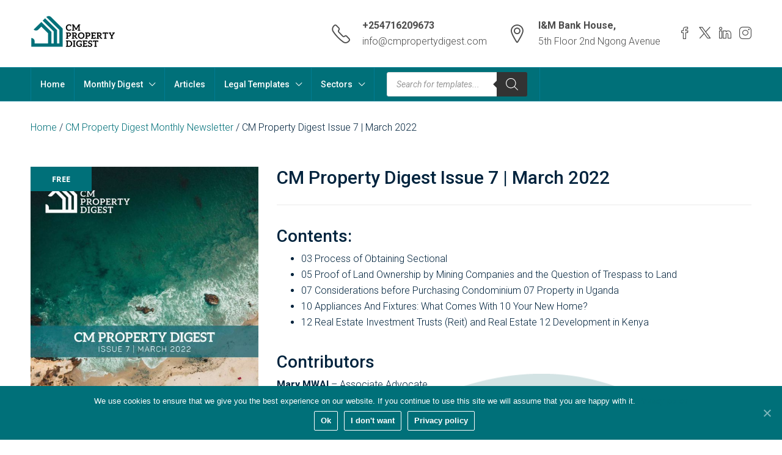

--- FILE ---
content_type: text/html; charset=UTF-8
request_url: https://cmpropertydigest.com/product/cm-property-digest-issue-7-march-2022/
body_size: 37426
content:
<!doctype html>
<html lang="en-US">
<head>
	<meta charset="UTF-8" />
	<meta name="viewport" content="width=device-width, initial-scale=1.0" />
	<link rel="profile" href="https://gmpg.org/xfn/11" />
    <meta name="format-detection" content="telephone=no">
	<meta name='robots' content='index, follow, max-image-preview:large, max-snippet:-1, max-video-preview:-1' />

	<!-- This site is optimized with the Yoast SEO Premium plugin v18.1 (Yoast SEO v23.3) - https://yoast.com/wordpress/plugins/seo/ -->
	<title>CM Property Digest Issue 7 | March 2022 - CM Property Digest</title>
	<meta name="description" content="Process of Obtaining Sectional, Proof of Land Ownership by Mining Companies and the Question of Trespass to Land, Considerations before Purchasing Condominium 07 Property in Uganda, Appliances And Fixtures: What Comes With 10 Your New Home?, Real Estate Investment Trusts (Reit) and Real Estate 12 Development in Kenya" />
	<link rel="canonical" href="https://cmpropertydigest.com/product/cm-property-digest-issue-7-march-2022/" />
	<meta property="og:locale" content="en_US" />
	<meta property="og:type" content="article" />
	<meta property="og:title" content="CM Property Digest Issue 7 | March 2022" />
	<meta property="og:description" content="Process of Obtaining Sectional, Proof of Land Ownership by Mining Companies and the Question of Trespass to Land, Considerations before Purchasing Condominium 07 Property in Uganda, Appliances And Fixtures: What Comes With 10 Your New Home?, Real Estate Investment Trusts (Reit) and Real Estate 12 Development in Kenya" />
	<meta property="og:url" content="https://cmpropertydigest.com/product/cm-property-digest-issue-7-march-2022/" />
	<meta property="og:site_name" content="CM Property Digest" />
	<meta property="article:modified_time" content="2022-09-05T07:19:07+00:00" />
	<meta property="og:image" content="https://cmpropertydigest.com/wp-content/uploads/2022/02/cmpd-march-issue.jpg" />
	<meta property="og:image:width" content="864" />
	<meta property="og:image:height" content="1158" />
	<meta property="og:image:type" content="image/jpeg" />
	<meta name="twitter:card" content="summary_large_image" />
	<meta name="twitter:label1" content="Est. reading time" />
	<meta name="twitter:data1" content="1 minute" />
	<script type="application/ld+json" class="yoast-schema-graph">{"@context":"https://schema.org","@graph":[{"@type":"WebPage","@id":"https://cmpropertydigest.com/product/cm-property-digest-issue-7-march-2022/","url":"https://cmpropertydigest.com/product/cm-property-digest-issue-7-march-2022/","name":"CM Property Digest Issue 7 | March 2022 - CM Property Digest","isPartOf":{"@id":"https://cmpropertydigest.com/#website"},"primaryImageOfPage":{"@id":"https://cmpropertydigest.com/product/cm-property-digest-issue-7-march-2022/#primaryimage"},"image":{"@id":"https://cmpropertydigest.com/product/cm-property-digest-issue-7-march-2022/#primaryimage"},"thumbnailUrl":"https://cmpropertydigest.com/wp-content/uploads/2022/02/cmpd-march-issue.jpg","datePublished":"2022-03-25T12:04:53+00:00","dateModified":"2022-09-05T07:19:07+00:00","description":"Process of Obtaining Sectional, Proof of Land Ownership by Mining Companies and the Question of Trespass to Land, Considerations before Purchasing Condominium 07 Property in Uganda, Appliances And Fixtures: What Comes With 10 Your New Home?, Real Estate Investment Trusts (Reit) and Real Estate 12 Development in Kenya","breadcrumb":{"@id":"https://cmpropertydigest.com/product/cm-property-digest-issue-7-march-2022/#breadcrumb"},"inLanguage":"en-US","potentialAction":[{"@type":"ReadAction","target":["https://cmpropertydigest.com/product/cm-property-digest-issue-7-march-2022/"]}]},{"@type":"ImageObject","inLanguage":"en-US","@id":"https://cmpropertydigest.com/product/cm-property-digest-issue-7-march-2022/#primaryimage","url":"https://cmpropertydigest.com/wp-content/uploads/2022/02/cmpd-march-issue.jpg","contentUrl":"https://cmpropertydigest.com/wp-content/uploads/2022/02/cmpd-march-issue.jpg","width":864,"height":1158},{"@type":"BreadcrumbList","@id":"https://cmpropertydigest.com/product/cm-property-digest-issue-7-march-2022/#breadcrumb","itemListElement":[{"@type":"ListItem","position":1,"name":"Home","item":"https://cmpropertydigest.com/"},{"@type":"ListItem","position":2,"name":"Shop","item":"https://cmpropertydigest.com/shop/"},{"@type":"ListItem","position":3,"name":"CM Property Digest Issue 7 | March 2022"}]},{"@type":"WebSite","@id":"https://cmpropertydigest.com/#website","url":"https://cmpropertydigest.com/","name":"CM Property Digest","description":"Relevant. Digestible. Actionable.","potentialAction":[{"@type":"SearchAction","target":{"@type":"EntryPoint","urlTemplate":"https://cmpropertydigest.com/?s={search_term_string}"},"query-input":"required name=search_term_string"}],"inLanguage":"en-US"}]}</script>
	<!-- / Yoast SEO Premium plugin. -->


<link rel='dns-prefetch' href='//cmpropertydigest.com' />
<link rel='dns-prefetch' href='//js-eu1.hs-scripts.com' />
<link rel='dns-prefetch' href='//www.google.com' />
<link rel='dns-prefetch' href='//fonts.googleapis.com' />
<link rel='dns-prefetch' href='//www.googletagmanager.com' />
<link href='https://fonts.gstatic.com' crossorigin='' rel='preconnect' />
<link rel='preconnect' href='https://fonts.googleapis.com' />
<link rel="alternate" type="application/rss+xml" title="CM Property Digest &raquo; Feed" href="https://cmpropertydigest.com/feed/" />
<link rel="alternate" type="application/rss+xml" title="CM Property Digest &raquo; Comments Feed" href="https://cmpropertydigest.com/comments/feed/" />
<link rel="alternate" title="oEmbed (JSON)" type="application/json+oembed" href="https://cmpropertydigest.com/wp-json/oembed/1.0/embed?url=https%3A%2F%2Fcmpropertydigest.com%2Fproduct%2Fcm-property-digest-issue-7-march-2022%2F" />
<link rel="alternate" title="oEmbed (XML)" type="text/xml+oembed" href="https://cmpropertydigest.com/wp-json/oembed/1.0/embed?url=https%3A%2F%2Fcmpropertydigest.com%2Fproduct%2Fcm-property-digest-issue-7-march-2022%2F&#038;format=xml" />
<style id='wp-img-auto-sizes-contain-inline-css' type='text/css'>
img:is([sizes=auto i],[sizes^="auto," i]){contain-intrinsic-size:3000px 1500px}
/*# sourceURL=wp-img-auto-sizes-contain-inline-css */
</style>
<link rel='stylesheet' id='wphb-1-css' href='https://cmpropertydigest.com/wp-content/uploads/hummingbird-assets/71c078861159d9388ed4683133874649.css' type='text/css' media='all' />
<link rel='stylesheet' id='woocommerce-layout-css' href='https://cmpropertydigest.com/wp-content/uploads/hummingbird-assets/d981e7d886340bb0d6132fabbdf63928.css' type='text/css' media='all' />
<link rel='stylesheet' id='woocommerce-smallscreen-css' href='https://cmpropertydigest.com/wp-content/uploads/hummingbird-assets/27ac7bfd5d7d9e70bae2a5d65baaf46d.css' type='text/css' media='only screen and (max-width: 768px)' />
<link rel='stylesheet' id='woocommerce-general-css' href='https://cmpropertydigest.com/wp-content/uploads/hummingbird-assets/2eb35e7a05e8b46ea66e014ba78b1d4d.css' type='text/css' media='all' />
<style id='woocommerce-inline-inline-css' type='text/css'>
.woocommerce form .form-row .required { visibility: visible; }
/*# sourceURL=woocommerce-inline-inline-css */
</style>
<link rel='stylesheet' id='wphb-2-css' href='https://cmpropertydigest.com/wp-content/uploads/hummingbird-assets/abd2aa467ff7d2cc8acb6f7c76919ee1.css' type='text/css' media='all' />
<link rel='stylesheet' id='wpbm-font-css' href='//fonts.googleapis.com/css?family=Bitter%7CHind%7CPlayfair+Display%3A400%2C400i%2C700%2C700i%2C900%2C900i%7COpen+Sans%3A400%2C500%2C600%2C700%2C900%7CLato%3A300%2C400%2C700%2C900%7CMontserrat%7CDroid+Sans%7CRoboto%7CLora%3A400%2C400i%2C700%2C700i%7CRoboto+Slab%7CRubik%7CMerriweather%3A300%2C400%2C700%2C900%7CPoppins%7CRopa+Sans%7CPlayfair+Display%7CRubik%7CSource+Sans+Pro%7CRoboto+Condensed%7CRoboto+Slab%3A300%2C400%2C700%7CAmatic+SC%3A400%2C700%7CQuicksand%7COswald%7CQuicksand%3A400%2C500%2C700&#038;ver=6.9' type='text/css' media='all' />
<link rel='stylesheet' id='wphb-3-css' href='https://cmpropertydigest.com/wp-content/uploads/hummingbird-assets/8e241d2547ebb6ddc47424df0a2ec556.css' type='text/css' media='all' />
<style id='wphb-3-inline-css' type='text/css'>

        @media (min-width: 1200px) {
          .container {
              max-width: 1210px;
          }
        }
        body {
            font-family: Roboto;
            font-size: 16px;
            font-weight: 300;
            line-height: 26px;
            text-transform: none;
        }
        .main-nav,
        .dropdown-menu,
        .login-register,
        .btn.btn-create-listing,
        .logged-in-nav,
        .btn-phone-number {
          font-family: Roboto;
          font-size: 14px;
          font-weight: 500;
          text-align: left;
          text-transform: none;
        }

        .btn,
        .ele-btn,
        .houzez-search-button,
        .houzez-submit-button,
        .form-control,
        .bootstrap-select .text,
        .sort-by-title,
        .woocommerce ul.products li.product .button {
          font-family: Roboto;
          font-size: 16px; 
        }
        
        h1, h2, h3, h4, h5, h6, .item-title {
          font-family: Roboto;
          font-weight: 500;
          text-transform: inherit;
        }

        .post-content-wrap h1, .post-content-wrap h2, .post-content-wrap h3, .post-content-wrap h4, .post-content-wrap h5, .post-content-wrap h6 {
          font-weight: 500;
          text-transform: inherit;
          text-align: inherit; 
        }

        .top-bar-wrap {
            font-family: Roboto;
            font-size: 15px;
            font-weight: 300;
            line-height: 25px;
            text-align: left;
            text-transform: none;   
        }
        .footer-wrap {
            font-family: Roboto;
            font-size: 14px;
            font-weight: 300;
            line-height: 25px;
            text-align: left;
            text-transform: none;
        }
        
        .header-v1 .header-inner-wrap,
        .header-v1 .navbar-logged-in-wrap {
            line-height: 60px;
            height: 60px; 
        }
        .header-v2 .header-top .navbar {
          height: 110px; 
        }

        .header-v2 .header-bottom .header-inner-wrap,
        .header-v2 .header-bottom .navbar-logged-in-wrap {
          line-height: 54px;
          height: 54px; 
        }

        .header-v3 .header-top .header-inner-wrap,
        .header-v3 .header-top .header-contact-wrap {
          height: 80px;
          line-height: 80px; 
        }
        .header-v3 .header-bottom .header-inner-wrap,
        .header-v3 .header-bottom .navbar-logged-in-wrap {
          line-height: 54px;
          height: 54px; 
        }
        .header-v4 .header-inner-wrap,
        .header-v4 .navbar-logged-in-wrap {
          line-height: 90px;
          height: 90px; 
        }
        .header-v5 .header-top .header-inner-wrap,
        .header-v5 .header-top .navbar-logged-in-wrap {
          line-height: 110px;
          height: 110px; 
        }
        .header-v5 .header-bottom .header-inner-wrap {
          line-height: 54px;
          height: 54px; 
        }
        .header-v6 .header-inner-wrap,
        .header-v6 .navbar-logged-in-wrap {
          height: 60px;
          line-height: 60px; 
        }
        @media (min-width: 1200px) {
            .header-v5 .header-top .container {
                max-width: 1170px;
            }
        }
    
      body,
      .main-wrap,
      .fw-property-documents-wrap h3 span, 
      .fw-property-details-wrap h3 span {
        background-color: #ffffff; 
      }
      .houzez-main-wrap-v2, .main-wrap.agent-detail-page-v2 {
        background-color: #ffffff;
      }

       body,
      .form-control,
      .bootstrap-select .text,
      .item-title a,
      .listing-tabs .nav-tabs .nav-link,
      .item-wrap-v2 .item-amenities li span,
      .item-wrap-v2 .item-amenities li:before,
      .item-parallax-wrap .item-price-wrap,
      .list-view .item-body .item-price-wrap,
      .property-slider-item .item-price-wrap,
      .page-title-wrap .item-price-wrap,
      .agent-information .agent-phone span a,
      .property-overview-wrap ul li strong,
      .mobile-property-title .item-price-wrap .item-price,
      .fw-property-features-left li a,
      .lightbox-content-wrap .item-price-wrap,
      .blog-post-item-v1 .blog-post-title h3 a,
      .blog-post-content-widget h4 a,
      .property-item-widget .right-property-item-widget-wrap .item-price-wrap,
      .login-register-form .modal-header .login-register-tabs .nav-link.active,
      .agent-list-wrap .agent-list-content h2 a,
      .agent-list-wrap .agent-list-contact li a,
      .agent-contacts-wrap li a,
      .menu-edit-property li a,
      .statistic-referrals-list li a,
      .chart-nav .nav-pills .nav-link,
      .dashboard-table-properties td .property-payment-status,
      .dashboard-mobile-edit-menu-wrap .bootstrap-select > .dropdown-toggle.bs-placeholder,
      .payment-method-block .radio-tab .control-text,
      .post-title-wrap h2 a,
      .lead-nav-tab.nav-pills .nav-link,
      .deals-nav-tab.nav-pills .nav-link,
      .btn-light-grey-outlined:hover,
      button:not(.bs-placeholder) .filter-option-inner-inner,
      .fw-property-floor-plans-wrap .floor-plans-tabs a,
      .products > .product > .item-body > a,
      .woocommerce ul.products li.product .price,
      .woocommerce div.product p.price, 
      .woocommerce div.product span.price,
      .woocommerce #reviews #comments ol.commentlist li .meta,
      .woocommerce-MyAccount-navigation ul li a,
      .activitiy-item-close-button a,
      .property-section-wrap li a {
       color: #00233d; 
     }


    
      a,
      a:hover,
      a:active,
      a:focus,
      .primary-text,
      .btn-clear,
      .btn-apply,
      .btn-primary-outlined,
      .btn-primary-outlined:before,
      .item-title a:hover,
      .sort-by .bootstrap-select .bs-placeholder,
      .sort-by .bootstrap-select > .btn,
      .sort-by .bootstrap-select > .btn:active,
      .page-link,
      .page-link:hover,
      .accordion-title:before,
      .blog-post-content-widget h4 a:hover,
      .agent-list-wrap .agent-list-content h2 a:hover,
      .agent-list-wrap .agent-list-contact li a:hover,
      .agent-contacts-wrap li a:hover,
      .agent-nav-wrap .nav-pills .nav-link,
      .dashboard-side-menu-wrap .side-menu-dropdown a.active,
      .menu-edit-property li a.active,
      .menu-edit-property li a:hover,
      .dashboard-statistic-block h3 .fa,
      .statistic-referrals-list li a:hover,
      .chart-nav .nav-pills .nav-link.active,
      .board-message-icon-wrap.active,
      .post-title-wrap h2 a:hover,
      .listing-switch-view .switch-btn.active,
      .item-wrap-v6 .item-price-wrap,
      .listing-v6 .list-view .item-body .item-price-wrap,
      .woocommerce nav.woocommerce-pagination ul li a, 
      .woocommerce nav.woocommerce-pagination ul li span,
      .woocommerce-MyAccount-navigation ul li a:hover,
      .property-schedule-tour-form-wrap .control input:checked ~ .control__indicator,
      .property-schedule-tour-form-wrap .control:hover,
      .property-walkscore-wrap-v2 .score-details .houzez-icon,
      .login-register .btn-icon-login-register + .dropdown-menu a,
      .activitiy-item-close-button a:hover,
      .property-section-wrap li a:hover,
      .agent-detail-page-v2 .agent-nav-wrap .nav-link.active,
      .property-lightbox-v2-sections-navigation .slick-prev, 
      .property-lightbox-v2-sections-navigation .slick-next,
      .property-lightbox-v2-sections-navigation .slick-slide.current-section,
      .property-lightbox-v2-sections-navigation .nav-link.active,
      .agent-detail-page-v2 .listing-tabs .nav-link.active {
        color: #007079; 
      }
      
      .agent-list-position a {
        color: #007079; 
      }

      .control input:checked ~ .control__indicator,
      .top-banner-wrap .nav-pills .nav-link,
      .btn-primary-outlined:hover,
      .page-item.active .page-link,
      .slick-prev:hover,
      .slick-prev:focus,
      .slick-next:hover,
      .slick-next:focus,
      .mobile-property-tools .nav-pills .nav-link.active,
      .login-register-form .modal-header,
      .agent-nav-wrap .nav-pills .nav-link.active,
      .board-message-icon-wrap .notification-circle,
      .primary-label,
      .fc-event, .fc-event-dot,
      .compare-table .table-hover > tbody > tr:hover,
      .post-tag,
      .datepicker table tr td.active.active,
      .datepicker table tr td.active.disabled,
      .datepicker table tr td.active.disabled.active,
      .datepicker table tr td.active.disabled.disabled,
      .datepicker table tr td.active.disabled:active,
      .datepicker table tr td.active.disabled:hover,
      .datepicker table tr td.active.disabled:hover.active,
      .datepicker table tr td.active.disabled:hover.disabled,
      .datepicker table tr td.active.disabled:hover:active,
      .datepicker table tr td.active.disabled:hover:hover,
      .datepicker table tr td.active.disabled:hover[disabled],
      .datepicker table tr td.active.disabled[disabled],
      .datepicker table tr td.active:active,
      .datepicker table tr td.active:hover,
      .datepicker table tr td.active:hover.active,
      .datepicker table tr td.active:hover.disabled,
      .datepicker table tr td.active:hover:active,
      .datepicker table tr td.active:hover:hover,
      .datepicker table tr td.active:hover[disabled],
      .datepicker table tr td.active[disabled],
      .ui-slider-horizontal .ui-slider-range,
      .btn-bubble {
        background-color: #007079; 
      }

      .control input:checked ~ .control__indicator,
      .btn-primary-outlined,
      .page-item.active .page-link,
      .mobile-property-tools .nav-pills .nav-link.active,
      .agent-nav-wrap .nav-pills .nav-link,
      .agent-nav-wrap .nav-pills .nav-link.active,
      .chart-nav .nav-pills .nav-link.active,
      .dashaboard-snake-nav .step-block.active,
      .fc-event,
      .fc-event-dot,
      .property-schedule-tour-form-wrap .control input:checked ~ .control__indicator,
      .agent-detail-page-v2 .agent-nav-wrap .nav-link.active {
        border-color: #007079; 
      }

      .slick-arrow:hover {
        background-color: rgba(0,112,121,0.63); 
      }

      .slick-arrow {
        background-color: #007079; 
      }

      .property-banner .nav-pills .nav-link.active {
        background-color: rgba(0,112,121,0.63) !important; 
      }

      .property-navigation-wrap a.active {
        color: #007079;
        -webkit-box-shadow: inset 0 -3px #007079;
        box-shadow: inset 0 -3px #007079; 
      }

      .btn-primary,
      .fc-button-primary,
      .woocommerce nav.woocommerce-pagination ul li a:focus, 
      .woocommerce nav.woocommerce-pagination ul li a:hover, 
      .woocommerce nav.woocommerce-pagination ul li span.current {
        color: #fff;
        background-color: #007079;
        border-color: #007079; 
      }
      .btn-primary:focus, .btn-primary:focus:active,
      .fc-button-primary:focus,
      .fc-button-primary:focus:active {
        color: #fff;
        background-color: #007079;
        border-color: #007079; 
      }
      .btn-primary:hover,
      .fc-button-primary:hover {
        color: #fff;
        background-color: #007079;
        border-color: #007079; 
      }
      .btn-primary:active, 
      .btn-primary:not(:disabled):not(:disabled):active,
      .fc-button-primary:active,
      .fc-button-primary:not(:disabled):not(:disabled):active {
        color: #fff;
        background-color: #007079;
        border-color: #007079; 
      }

      .btn-secondary,
      .woocommerce span.onsale,
      .woocommerce ul.products li.product .button,
      .woocommerce #respond input#submit.alt, 
      .woocommerce a.button.alt, 
      .woocommerce button.button.alt, 
      .woocommerce input.button.alt,
      .woocommerce #review_form #respond .form-submit input,
      .woocommerce #respond input#submit, 
      .woocommerce a.button, 
      .woocommerce button.button, 
      .woocommerce input.button {
        color: #fff;
        background-color: #050505;
        border-color: #050505; 
      }
      .woocommerce ul.products li.product .button:focus,
      .woocommerce ul.products li.product .button:active,
      .woocommerce #respond input#submit.alt:focus, 
      .woocommerce a.button.alt:focus, 
      .woocommerce button.button.alt:focus, 
      .woocommerce input.button.alt:focus,
      .woocommerce #respond input#submit.alt:active, 
      .woocommerce a.button.alt:active, 
      .woocommerce button.button.alt:active, 
      .woocommerce input.button.alt:active,
      .woocommerce #review_form #respond .form-submit input:focus,
      .woocommerce #review_form #respond .form-submit input:active,
      .woocommerce #respond input#submit:active, 
      .woocommerce a.button:active, 
      .woocommerce button.button:active, 
      .woocommerce input.button:active,
      .woocommerce #respond input#submit:focus, 
      .woocommerce a.button:focus, 
      .woocommerce button.button:focus, 
      .woocommerce input.button:focus {
        color: #fff;
        background-color: #050505;
        border-color: #050505; 
      }
      .btn-secondary:hover,
      .woocommerce ul.products li.product .button:hover,
      .woocommerce #respond input#submit.alt:hover, 
      .woocommerce a.button.alt:hover, 
      .woocommerce button.button.alt:hover, 
      .woocommerce input.button.alt:hover,
      .woocommerce #review_form #respond .form-submit input:hover,
      .woocommerce #respond input#submit:hover, 
      .woocommerce a.button:hover, 
      .woocommerce button.button:hover, 
      .woocommerce input.button:hover {
        color: #fff;
        background-color: #007079;
        border-color: #007079; 
      }
      .btn-secondary:active, 
      .btn-secondary:not(:disabled):not(:disabled):active {
        color: #fff;
        background-color: #007079;
        border-color: #007079; 
      }

      .btn-primary-outlined {
        color: #007079;
        background-color: transparent;
        border-color: #007079; 
      }
      .btn-primary-outlined:focus, .btn-primary-outlined:focus:active {
        color: #007079;
        background-color: transparent;
        border-color: #007079; 
      }
      .btn-primary-outlined:hover {
        color: #fff;
        background-color: #007079;
        border-color: #007079; 
      }
      .btn-primary-outlined:active, .btn-primary-outlined:not(:disabled):not(:disabled):active {
        color: #007079;
        background-color: rgba(26, 26, 26, 0);
        border-color: #007079; 
      }

      .btn-secondary-outlined {
        color: #050505;
        background-color: transparent;
        border-color: #050505; 
      }
      .btn-secondary-outlined:focus, .btn-secondary-outlined:focus:active {
        color: #050505;
        background-color: transparent;
        border-color: #050505; 
      }
      .btn-secondary-outlined:hover {
        color: #fff;
        background-color: #007079;
        border-color: #007079; 
      }
      .btn-secondary-outlined:active, .btn-secondary-outlined:not(:disabled):not(:disabled):active {
        color: #050505;
        background-color: rgba(26, 26, 26, 0);
        border-color: #007079; 
      }

      .btn-call {
        color: #050505;
        background-color: transparent;
        border-color: #050505; 
      }
      .btn-call:focus, .btn-call:focus:active {
        color: #050505;
        background-color: transparent;
        border-color: #050505; 
      }
      .btn-call:hover {
        color: #050505;
        background-color: rgba(26, 26, 26, 0);
        border-color: #007079; 
      }
      .btn-call:active, .btn-call:not(:disabled):not(:disabled):active {
        color: #050505;
        background-color: rgba(26, 26, 26, 0);
        border-color: #007079; 
      }
      .icon-delete .btn-loader:after{
          border-color: #007079 transparent #007079 transparent
      }
    
      .header-v1 {
        background-color: #004274;
        border-bottom: 1px solid #004274; 
      }

      .header-v1 a.nav-link {
        color: #FFFFFF; 
      }

      .header-v1 a.nav-link:hover,
      .header-v1 a.nav-link:active {
        color: #00aeff;
        background-color: rgba(0, 174, 255, 0.1); 
      }
      .header-desktop .main-nav .nav-link {
          letter-spacing: 0px;
      }
    
      .header-v2 .header-top,
      .header-v5 .header-top,
      .header-v2 .header-contact-wrap {
        background-color: #ffffff; 
      }

      .header-v2 .header-bottom, 
      .header-v5 .header-bottom {
        background-color: #007079;
      }

      .header-v2 .header-contact-wrap .header-contact-right, .header-v2 .header-contact-wrap .header-contact-right a, .header-contact-right a:hover, header-contact-right a:active {
        color: #4c4c4c; 
      }

      .header-v2 .header-contact-left {
        color: #4c4c4c; 
      }

      .header-v2 .header-bottom,
      .header-v2 .navbar-nav > li,
      .header-v2 .navbar-nav > li:first-of-type,
      .header-v5 .header-bottom,
      .header-v5 .navbar-nav > li,
      .header-v5 .navbar-nav > li:first-of-type {
        border-color: rgba(0, 174, 255, 0.2);
      }

      .header-v2 a.nav-link,
      .header-v5 a.nav-link {
        color: #ffffff; 
      }

      .header-v2 a.nav-link:hover,
      .header-v2 a.nav-link:active,
      .header-v5 a.nav-link:hover,
      .header-v5 a.nav-link:active {
        color: #ffffff;
        background-color: rgba(0,112,121,0.22); 
      }

      .header-v2 .header-contact-right a:hover, 
      .header-v2 .header-contact-right a:active,
      .header-v3 .header-contact-right a:hover, 
      .header-v3 .header-contact-right a:active {
        background-color: transparent;
      }

      .header-v2 .header-social-icons a,
      .header-v5 .header-social-icons a {
        color: #4c4c4c; 
      }
    
      .header-v3 .header-top {
        background-color: #004274; 
      }

      .header-v3 .header-bottom {
        background-color: #004274; 
      }

      .header-v3 .header-contact,
      .header-v3-mobile {
        background-color: #00aeff;
        color: #ffffff; 
      }

      .header-v3 .header-bottom,
      .header-v3 .login-register,
      .header-v3 .navbar-nav > li,
      .header-v3 .navbar-nav > li:first-of-type {
        border-color: rgba(0, 174, 239, 0.2); 
      }

      .header-v3 a.nav-link, 
      .header-v3 .header-contact-right a:hover, .header-v3 .header-contact-right a:active {
        color: #FFFFFF; 
      }

      .header-v3 a.nav-link:hover,
      .header-v3 a.nav-link:active {
        color: #00aeff;
        background-color: rgba(0, 174, 255, 0.1); 
      }

      .header-v3 .header-social-icons a {
        color: #004274; 
      }
    
      .header-v4 {
        background-color: #ffffff; 
      }

      .header-v4 a.nav-link {
        color: #004274; 
      }

      .header-v4 a.nav-link:hover,
      .header-v4 a.nav-link:active {
        color: #00aeef;
        background-color: rgba(0, 174, 255, 0.1); 
      }
    
      .header-v6 .header-top {
        background-color: #004274; 
      }

      .header-v6 a.nav-link {
        color: #FFFFFF; 
      }

      .header-v6 a.nav-link:hover,
      .header-v6 a.nav-link:active {
        color: #00aeff;
        background-color: rgba(0, 174, 255, 0.1); 
      }

      .header-v6 .header-social-icons a {
        color: #FFFFFF; 
      }
    
      .header-mobile {
        background-color: #007079; 
      }
      .header-mobile .toggle-button-left,
      .header-mobile .toggle-button-right {
        color: #FFFFFF; 
      }

      .nav-mobile .logged-in-nav a,
      .nav-mobile .main-nav,
      .nav-mobile .navi-login-register {
        background-color: #ffffff; 
      }

      .nav-mobile .logged-in-nav a,
      .nav-mobile .main-nav .nav-item .nav-item a,
      .nav-mobile .main-nav .nav-item a,
      .navi-login-register .main-nav .nav-item a {
        color: #007079;
        border-bottom: 1px solid #dce0e0;
        background-color: #ffffff;
      }

      .nav-mobile .btn-create-listing,
      .navi-login-register .btn-create-listing {
        color: #fff;
        border: 1px solid #007079;
        background-color: #007079; 
      }

      .nav-mobile .btn-create-listing:hover, .nav-mobile .btn-create-listing:active,
      .navi-login-register .btn-create-listing:hover,
      .navi-login-register .btn-create-listing:active {
        color: #fff;
        border: 1px solid #007079;
        background-color: rgba(0, 174, 255, 0.65); 
      }
    
      .header-transparent-wrap .header-v4 {
        background-color: transparent;
        border-bottom: 1px solid rgba(255, 255, 255, 0.3); 
      }

      .header-transparent-wrap .header-v4 a {
        color: #ffffff; 
      }

      .header-transparent-wrap .header-v4 a:hover,
      .header-transparent-wrap .header-v4 a:active {
        color: #007079;
        background-color: rgba(255, 255, 255, 0.1); 
      }
    
      .main-nav .navbar-nav .nav-item .dropdown-menu,
      .login-register .login-register-nav li .dropdown-menu {
        background-color: rgba(255, 255, 255, 0.95); 
      }

      .login-register .login-register-nav li .dropdown-menu:before {
          border-left-color: rgba(255, 255, 255, 0.95);
          border-top-color: rgba(255, 255, 255, 0.95);
      }

      .main-nav .navbar-nav .nav-item .nav-item a,
      .login-register .login-register-nav li .dropdown-menu .nav-item a {
        color: #007079;
        border-bottom: 1px solid #dce0e0; 
      }

      .main-nav .navbar-nav .nav-item .nav-item a:hover,
      .main-nav .navbar-nav .nav-item .nav-item a:active,
      .login-register .login-register-nav li .dropdown-menu .nav-item a:hover {
        color: #007079; 
      }
      .main-nav .navbar-nav .nav-item .nav-item a:hover,
      .main-nav .navbar-nav .nav-item .nav-item a:active,
      .login-register .login-register-nav li .dropdown-menu .nav-item a:hover {
          background-color: rgba(0, 174, 255, 0.1);
      }
    
      .header-main-wrap .btn-create-listing {
        color: #007079;
        border: 1px solid #007079;
        background-color: #ffffff; 
      }

      .header-main-wrap .btn-create-listing:hover,
      .header-main-wrap .btn-create-listing:active {
        color: rgba(0,112,121,1);
        border: 1px solid #007079;
        background-color: rgba(255,255,255,1); 
      }
    
      .header-transparent-wrap .header-v4 .btn-create-listing {
        color: #ffffff;
        border: 1px solid #ffffff;
        background-color: rgba(255, 255, 255, 0.2); 
      }

      .header-transparent-wrap .header-v4 .btn-create-listing:hover,
      .header-transparent-wrap .header-v4 .btn-create-listing:active {
        color: rgba(255,255,255,1);
        border: 1px solid #007079;
        background-color: rgba(0,112,121,1); 
      }
    
      .header-transparent-wrap .logged-in-nav a,
      .logged-in-nav a {
        color: #004274;
        border-color: #dce0e0;
        background-color: #FFFFFF; 
      }

      .header-transparent-wrap .logged-in-nav a:hover,
      .header-transparent-wrap .logged-in-nav a:active,
      .logged-in-nav a:hover,
      .logged-in-nav a:active {
        color: #007079;
        background-color: rgba(0, 174, 255, 0.1);
        border-color: #dce0e0; 
      }
    
      .form-control::-webkit-input-placeholder,
      .search-banner-wrap ::-webkit-input-placeholder,
      .advanced-search ::-webkit-input-placeholder,
      .advanced-search-banner-wrap ::-webkit-input-placeholder,
      .overlay-search-advanced-module ::-webkit-input-placeholder {
        color: #a1a7a8; 
      }
      .bootstrap-select > .dropdown-toggle.bs-placeholder, 
      .bootstrap-select > .dropdown-toggle.bs-placeholder:active, 
      .bootstrap-select > .dropdown-toggle.bs-placeholder:focus, 
      .bootstrap-select > .dropdown-toggle.bs-placeholder:hover {
        color: #a1a7a8; 
      }
      .form-control::placeholder,
      .search-banner-wrap ::-webkit-input-placeholder,
      .advanced-search ::-webkit-input-placeholder,
      .advanced-search-banner-wrap ::-webkit-input-placeholder,
      .overlay-search-advanced-module ::-webkit-input-placeholder {
        color: #a1a7a8; 
      }

      .search-banner-wrap ::-moz-placeholder,
      .advanced-search ::-moz-placeholder,
      .advanced-search-banner-wrap ::-moz-placeholder,
      .overlay-search-advanced-module ::-moz-placeholder {
        color: #a1a7a8; 
      }

      .search-banner-wrap :-ms-input-placeholder,
      .advanced-search :-ms-input-placeholder,
      .advanced-search-banner-wrap ::-ms-input-placeholder,
      .overlay-search-advanced-module ::-ms-input-placeholder {
        color: #a1a7a8; 
      }

      .search-banner-wrap :-moz-placeholder,
      .advanced-search :-moz-placeholder,
      .advanced-search-banner-wrap :-moz-placeholder,
      .overlay-search-advanced-module :-moz-placeholder {
        color: #a1a7a8; 
      }

      .advanced-search .form-control,
      .advanced-search .bootstrap-select > .btn,
      .location-trigger,
      .vertical-search-wrap .form-control,
      .vertical-search-wrap .bootstrap-select > .btn,
      .step-search-wrap .form-control,
      .step-search-wrap .bootstrap-select > .btn,
      .advanced-search-banner-wrap .form-control,
      .advanced-search-banner-wrap .bootstrap-select > .btn,
      .search-banner-wrap .form-control,
      .search-banner-wrap .bootstrap-select > .btn,
      .overlay-search-advanced-module .form-control,
      .overlay-search-advanced-module .bootstrap-select > .btn,
      .advanced-search-v2 .advanced-search-btn,
      .advanced-search-v2 .advanced-search-btn:hover {
        border-color: #dce0e0; 
      }

      .advanced-search-nav,
      .search-expandable,
      .overlay-search-advanced-module {
        background-color: #FFFFFF; 
      }
      .btn-search {
        color: #ffffff;
        background-color: #007079;
        border-color: #007079;
      }
      .btn-search:hover, .btn-search:active  {
        color: #ffffff;
        background-color: #007079;
        border-color: #007079;
      }
      .advanced-search-btn {
        color: #007079;
        background-color: #ffffff;
        border-color: #dce0e0; 
      }
      .advanced-search-btn:hover, .advanced-search-btn:active {
        color: #ffffff;
        background-color: #007079;
        border-color: #007079; 
      }
      .advanced-search-btn:focus {
        color: #007079;
        background-color: #ffffff;
        border-color: #dce0e0; 
      }
      .search-expandable-label {
        color: #ffffff;
        background-color: #007079;
      }
      .advanced-search-nav {
        padding-top: 10px;
        padding-bottom: 10px;
      }
      .features-list-wrap .control--checkbox,
      .features-list-wrap .control--radio,
      .range-text, 
      .features-list-wrap .control--checkbox, 
      .features-list-wrap .btn-features-list, 
      .overlay-search-advanced-module .search-title, 
      .overlay-search-advanced-module .overlay-search-module-close {
          color: #222222;
      }
      .advanced-search-half-map {
        background-color: #FFFFFF; 
      }
      .advanced-search-half-map .range-text, 
      .advanced-search-half-map .features-list-wrap .control--checkbox, 
      .advanced-search-half-map .features-list-wrap .btn-features-list {
          color: #222222;
      }
    
      .save-search-btn {
          border-color: #007079 ;
          background-color: #007079 ;
          color: #ffffff ;
      }
      .save-search-btn:hover,
      .save-search-btn:active {
          border-color: #007079;
          background-color: #007079 ;
          color: #ffffff ;
      }
    .label-featured {
      background-color: #007079;
      color: #ffffff; 
    }
    
    .dashboard-side-wrap {
      background-color: #002B4B; 
    }

    .side-menu a {
      color: #839EB2; 
    }

    .side-menu a.active,
    .side-menu .side-menu-parent-selected > a,
    .side-menu-dropdown a,
    .side-menu a:hover {
      color: #ffffff; 
    }
    .dashboard-side-menu-wrap .side-menu-dropdown a.active {
      color: #007079
    }
    
      .detail-wrap {
        background-color: rgba(0,112,121,0.57);
        border-color: #007079; 
      }
    .top-bar-wrap,
    .top-bar-wrap .dropdown-menu,
    .switcher-wrap .dropdown-menu {
      background-color: #000000;
    }
    .top-bar-wrap a,
    .top-bar-contact,
    .top-bar-slogan,
    .top-bar-wrap .btn,
    .top-bar-wrap .dropdown-menu,
    .switcher-wrap .dropdown-menu,
    .top-bar-wrap .navbar-toggler {
      color: #ffffff;
    }
    .top-bar-wrap a:hover,
    .top-bar-wrap a:active,
    .top-bar-wrap .btn:hover,
    .top-bar-wrap .btn:active,
    .top-bar-wrap .dropdown-menu li:hover,
    .top-bar-wrap .dropdown-menu li:active,
    .switcher-wrap .dropdown-menu li:hover,
    .switcher-wrap .dropdown-menu li:active {
      color: rgba(0,112,121,0.66);
    }
    .class-energy-indicator:nth-child(1) {
        background-color: #33a357;
    }
    .class-energy-indicator:nth-child(2) {
        background-color: #79b752;
    }
    .class-energy-indicator:nth-child(3) {
        background-color: #c3d545;
    }
    .class-energy-indicator:nth-child(4) {
        background-color: #fff12c;
    }
    .class-energy-indicator:nth-child(5) {
        background-color: #edb731;
    }
    .class-energy-indicator:nth-child(6) {
        background-color: #d66f2c;
    }
    .class-energy-indicator:nth-child(7) {
        background-color: #cc232a;
    }
    .class-energy-indicator:nth-child(8) {
        background-color: #cc232a;
    }
    .class-energy-indicator:nth-child(9) {
        background-color: #cc232a;
    }
    .class-energy-indicator:nth-child(10) {
        background-color: #cc232a;
    }
    
      .agent-detail-page-v2 .agent-profile-wrap { background-color:#0e4c7b }
      .agent-detail-page-v2 .agent-list-position a, .agent-detail-page-v2 .agent-profile-header h1, .agent-detail-page-v2 .rating-score-text, .agent-detail-page-v2 .agent-profile-address address, .agent-detail-page-v2 .badge-success { color:#ffffff }

      .agent-detail-page-v2 .all-reviews, .agent-detail-page-v2 .agent-profile-cta a { color:#00aeff }
    
    .footer-top-wrap {
      background-color: #004274; 
    }

    .footer-bottom-wrap {
      background-color: #00335A; 
    }

    .footer-top-wrap,
    .footer-top-wrap a,
    .footer-bottom-wrap,
    .footer-bottom-wrap a,
    .footer-top-wrap .property-item-widget .right-property-item-widget-wrap .item-amenities,
    .footer-top-wrap .property-item-widget .right-property-item-widget-wrap .item-price-wrap,
    .footer-top-wrap .blog-post-content-widget h4 a,
    .footer-top-wrap .blog-post-content-widget,
    .footer-top-wrap .form-tools .control,
    .footer-top-wrap .slick-dots li.slick-active button:before,
    .footer-top-wrap .slick-dots li button::before,
    .footer-top-wrap .widget ul:not(.item-amenities):not(.item-price-wrap):not(.contact-list):not(.dropdown-menu):not(.nav-tabs) li span {
      color: #ffffff; 
    }
    
          .footer-top-wrap a:hover,
          .footer-bottom-wrap a:hover,
          .footer-top-wrap .blog-post-content-widget h4 a:hover {
            color: rgba(0,112,121,1); 
          }
        .houzez-osm-cluster {
            background-image: url(https://cmpropertydigest.com/wp-content/uploads/2021/09/favicon-1.png);
            text-align: center;
            color: #fff;
            width: 48px;
            height: 48px;
            line-height: 48px;
        }
    .property-gallery-grid {
    margin-top: 0;
}
.header-v4 .header-inner-wrap, 
.header-v4 .navbar-logged-in-wrap {
    line-height: 93px;
    height: 97px;
}
.yith-wcbm-badge.yith-wcbm-badge-text.yith-wcbm-badge-10743 {
				top: 0; left: 0; 
				
				-ms-transform: ; 
				-webkit-transform: ; 
				transform: ;
				padding: 0px 0px 0px 0px;
				background-color:#007079; border-radius: 0px 0px 0px 0px; width:100px; height:40px;
			}.yith-wcbm-badge.yith-wcbm-badge-image.yith-wcbm-badge-10831 {
				top: 0; left: 0; 
				
				-ms-transform: ; 
				-webkit-transform: ; 
				transform: ;
				padding: 0px 0px 0px 0px;
				
			}.yith-wcbm-badge.yith-wcbm-badge-text.yith-wcbm-badge-10428 {
				top: 0; left: 0; 
				
				-ms-transform: ; 
				-webkit-transform: ; 
				transform: ;
				padding: 0px 0px 0px 0px;
				background-color:#007079; border-radius: 0px 0px 0px 0px; width:100px; height:40px;
			}
/*# sourceURL=wphb-3-inline-css */
</style>
<link rel='stylesheet' id='popup-maker-site-css' href='//cmpropertydigest.com/wp-content/uploads/pum/pum-site-styles.css?generated=1749540884&#038;ver=1.20.2' type='text/css' media='all' />
<link rel='stylesheet' id='wphb-4-css' href='https://cmpropertydigest.com/wp-content/uploads/hummingbird-assets/d1779ce2541bce6c26d969f5f197ffe1.css' type='text/css' media='all' />
<link rel="preload" as="style" href="https://fonts.googleapis.com/css?family=Roboto:100,300,400,500,700,900,100italic,300italic,400italic,500italic,700italic,900italic&#038;display=swap&#038;ver=1761125462" /><link rel="stylesheet" href="https://fonts.googleapis.com/css?family=Roboto:100,300,400,500,700,900,100italic,300italic,400italic,500italic,700italic,900italic&#038;display=swap&#038;ver=1761125462" media="print" onload="this.media='all'"><noscript><link rel="stylesheet" href="https://fonts.googleapis.com/css?family=Roboto:100,300,400,500,700,900,100italic,300italic,400italic,500italic,700italic,900italic&#038;display=swap&#038;ver=1761125462" /></noscript><link rel='stylesheet' id='dhvc-woocommerce-page-css' href='https://cmpropertydigest.com/wp-content/uploads/hummingbird-assets/ee2209938c7736f91783908f2883a52c.css' type='text/css' media='all' />
<script type="text/template" id="tmpl-variation-template">
	<div class="woocommerce-variation-description">{{{ data.variation.variation_description }}}</div>
	<div class="woocommerce-variation-price">{{{ data.variation.price_html }}}</div>
	<div class="woocommerce-variation-availability">{{{ data.variation.availability_html }}}</div>
</script>
<script type="text/template" id="tmpl-unavailable-variation-template">
	<p role="alert">Sorry, this product is unavailable. Please choose a different combination.</p>
</script>
<script type="text/javascript" src="https://cmpropertydigest.com/wp-content/uploads/hummingbird-assets/4c49cbda66226a65953e201cb28b1f92.js" id="wphb-5-js"></script>
<script type="text/javascript" src="https://cmpropertydigest.com/wp-content/uploads/hummingbird-assets/f8382fd9842397c019f1dbea1db6dc45.js" id="wphb-6-js"></script>
<script type="text/javascript" id="wphb-7-js-extra">
/* <![CDATA[ */
var _wpUtilSettings = {"ajax":{"url":"/wp-admin/admin-ajax.php"}};
//# sourceURL=wphb-7-js-extra
/* ]]> */
</script>
<script type="text/javascript" src="https://cmpropertydigest.com/wp-content/uploads/hummingbird-assets/e93f1c5e397d52d34f0ffa399901b8cc.js" id="wphb-7-js"></script>
<script type="text/javascript" id="wphb-8-js-extra">
/* <![CDATA[ */
var woocommerce_params = {"ajax_url":"/wp-admin/admin-ajax.php","wc_ajax_url":"/?wc-ajax=%%endpoint%%","i18n_password_show":"Show password","i18n_password_hide":"Hide password"};;;var wc_single_product_params = {"i18n_required_rating_text":"Please select a rating","i18n_rating_options":["1 of 5 stars","2 of 5 stars","3 of 5 stars","4 of 5 stars","5 of 5 stars"],"i18n_product_gallery_trigger_text":"View full-screen image gallery","review_rating_required":"yes","flexslider":{"rtl":false,"animation":"slide","smoothHeight":true,"directionNav":false,"controlNav":"thumbnails","slideshow":false,"animationSpeed":500,"animationLoop":false,"allowOneSlide":false},"zoom_enabled":"","zoom_options":[],"photoswipe_enabled":"","photoswipe_options":{"shareEl":false,"closeOnScroll":false,"history":false,"hideAnimationDuration":0,"showAnimationDuration":0},"flexslider_enabled":""};;;var wc_add_to_cart_params = {"ajax_url":"/wp-admin/admin-ajax.php","wc_ajax_url":"/?wc-ajax=%%endpoint%%","i18n_view_cart":"Checkout","cart_url":"https://cmpropertydigest.com/checkout/","is_cart":"","cart_redirect_after_add":"no"};;;var qlwcdc = {"nonce":"d280395eaf","delay":"200","timeout":null};;;var wc_add_to_cart_variation_params = {"wc_ajax_url":"/?wc-ajax=%%endpoint%%","i18n_no_matching_variations_text":"Sorry, no products matched your selection. Please choose a different combination.","i18n_make_a_selection_text":"Please select some product options before adding this product to your cart.","i18n_unavailable_text":"Sorry, this product is unavailable. Please choose a different combination.","i18n_reset_alert_text":"Your selection has been reset. Please select some product options before adding this product to your cart."};
//# sourceURL=wphb-8-js-extra
/* ]]> */
</script>
<script type="text/javascript" id="wphb-8-js-before">
/* <![CDATA[ */
var cnArgs = {"ajaxUrl":"https:\/\/cmpropertydigest.com\/wp-admin\/admin-ajax.php","nonce":"c41b15fd20","hideEffect":"fade","position":"bottom","onScroll":false,"onScrollOffset":100,"onClick":false,"cookieName":"cookie_notice_accepted","cookieTime":2592000,"cookieTimeRejected":2592000,"globalCookie":false,"redirection":false,"cache":false,"revokeCookies":false,"revokeCookiesOpt":"automatic"};

//# sourceURL=wphb-8-js-before
/* ]]> */
</script>
<script type="text/javascript" src="https://cmpropertydigest.com/wp-content/uploads/hummingbird-assets/8330271553fbb5a38ced79397cf5a613.js" id="wphb-8-js" defer="defer" data-wp-strategy="defer"></script>
<script type="text/javascript" id="wpbm-frontend-script-js-extra">
/* <![CDATA[ */
var wpbm_frontend_js_params = {"ajax_url":"https://cmpropertydigest.com/wp-admin/admin-ajax.php","ajax_nonce":"4437b002b3"};
//# sourceURL=wpbm-frontend-script-js-extra
/* ]]> */
</script>
<script type="text/javascript" src="https://cmpropertydigest.com/wp-content/uploads/hummingbird-assets/14bdb32cae3ffc8a55c6b43f0f0115af.js" id="wpbm-frontend-script-js" defer="defer" data-wp-strategy="defer"></script>
<script type="text/javascript" id="wphb-9-js-extra">
/* <![CDATA[ */
var sumosubs_single_product_params = {"wp_ajax_url":"https://cmpropertydigest.com/wp-admin/admin-ajax.php","get_product_nonce":"6339d5f6d6","get_variation_nonce":"9bb36dcec9","product_id":"8004","product_type":"simple","default_add_to_cart_text":"Add to cart","variation_data_template":"from-woocommerce"};
//# sourceURL=wphb-9-js-extra
/* ]]> */
</script>
<script type="text/javascript" src="https://cmpropertydigest.com/wp-content/uploads/hummingbird-assets/e9bb56e57c5aa50a5ff5bc656b275ef2.js" id="wphb-9-js" defer="defer" data-wp-strategy="defer"></script>
<script type="text/javascript" src="https://cmpropertydigest.com/?code-snippets-js-snippets=head&amp;ver=1" id="code-snippets-site-head-js"></script>
<script></script><link rel="https://api.w.org/" href="https://cmpropertydigest.com/wp-json/" /><link rel="alternate" title="JSON" type="application/json" href="https://cmpropertydigest.com/wp-json/wp/v2/product/8004" /><link rel="EditURI" type="application/rsd+xml" title="RSD" href="https://cmpropertydigest.com/xmlrpc.php?rsd" />
<meta name="generator" content="WordPress 6.9" />
<meta name="generator" content="Seriously Simple Podcasting 3.8.0" />
<meta name="generator" content="WooCommerce 10.3.7" />
<link rel='shortlink' href='https://cmpropertydigest.com/?p=8004' />
<meta name="generator" content="Redux 4.5.0" /><style>
.som-password-error-message,
.som-password-sent-message {
	background-color: #007079;
	border-color: #007079;
}
</style>
<meta name="generator" content="Site Kit by Google 1.139.0" />			<!-- DO NOT COPY THIS SNIPPET! Start of Page Analytics Tracking for HubSpot WordPress plugin v11.1.66-->
			<script class="hsq-set-content-id" data-content-id="blog-post">
				var _hsq = _hsq || [];
				_hsq.push(["setContentType", "blog-post"]);
			</script>
			<!-- DO NOT COPY THIS SNIPPET! End of Page Analytics Tracking for HubSpot WordPress plugin -->
			
<link rel="alternate" type="application/rss+xml" title="Podcast RSS feed" href="https://cmpropertydigest.com/feed/podcast" />

			
		<script id="mcjs">!function(c,h,i,m,p){m=c.createElement(h),p=c.getElementsByTagName(h)[0],m.async=1,m.src=i,p.parentNode.insertBefore(m,p)}(document,"script","https://chimpstatic.com/mcjs-connected/js/users/7cb7821fb410d605f2aeb6c49/dccc604acf63f70c3a40e003c.js");</script>

<!-- Google tag (gtag.js) --> <script async src="https://www.googletagmanager.com/gtag/js?id=G-R7VKHQZVQV"></script> <script> window.dataLayer = window.dataLayer || []; function gtag(){dataLayer.push(arguments);} gtag('js', new Date()); gtag('config', 'G-R7VKHQZVQV'); </script>
		<script>
			document.documentElement.className = document.documentElement.className.replace( 'no-js', 'js' );
		</script>
				<style>
			.no-js img.lazyload { display: none; }
			figure.wp-block-image img.lazyloading { min-width: 150px; }
							.lazyload { opacity: 0; }
				.lazyloading {
					border: 0 !important;
					opacity: 1;
					background: #F3F3F3 url('https://cmpropertydigest.com/wp-content/uploads/2021/09/cmdp-logo-retina-1-1.png') no-repeat center !important;
					background-size: 16px auto !important;
					min-width: 16px;
				}
					</style>
				<style>
			.dgwt-wcas-ico-magnifier,.dgwt-wcas-ico-magnifier-handler{max-width:20px}.dgwt-wcas-search-wrapp{max-width:800px}		</style>
		<!-- Favicon --><link rel="shortcut icon" href="https://cmpropertydigest.com/wp-content/uploads/2021/09/favicon-1.png"><!-- Apple iPhone Icon --><link rel="apple-touch-icon-precomposed" href="https://cmpropertydigest.com/wp-content/uploads/2021/09/favicon-1.png"><!-- Apple iPhone Retina Icon --><link rel="apple-touch-icon-precomposed" sizes="114x114" href="https://cmpropertydigest.com/wp-content/uploads/2021/09/favicon-1.png"><!-- Apple iPhone Icon --><link rel="apple-touch-icon-precomposed" sizes="72x72" href="https://cmpropertydigest.com/wp-content/uploads/2021/09/favicon-1.png">	<noscript><style>.woocommerce-product-gallery{ opacity: 1 !important; }</style></noscript>
	<meta name="generator" content="Powered by WPBakery Page Builder - drag and drop page builder for WordPress."/>
<style data-type="vc_custom-css">.download-file{
    text-align: left;
}

.price-text-cm{
    display: none;
}</style>
		<script>var lepopup_customjs_handlers={};var lepopup_cookie_value="ilovefamily";var lepopup_events_data={};var lepopup_content_id="8004";</script><script>function lepopup_add_event(_event,_data){if(typeof _lepopup_add_event == typeof undefined){jQuery(document).ready(function(){_lepopup_add_event(_event,_data);});}else{_lepopup_add_event(_event,_data);}}</script><link rel="icon" href="https://cmpropertydigest.com/wp-content/uploads/2021/09/favicon-1-64x63.png" sizes="32x32" />
<link rel="icon" href="https://cmpropertydigest.com/wp-content/uploads/2021/09/favicon-1.png" sizes="192x192" />
<link rel="apple-touch-icon" href="https://cmpropertydigest.com/wp-content/uploads/2021/09/favicon-1.png" />
<meta name="msapplication-TileImage" content="https://cmpropertydigest.com/wp-content/uploads/2021/09/favicon-1.png" />
<style type="text/css">.woocommerce-multi-currency.wmc-sidebar{
    display: none;
}


#sme-call{
    background-position: 107% 65px;
    background-size: contain;
}

table td {
padding: 10px 25px 10px 25px;
    text-align: left;
    font-size: 15px;
    font-weight: 400;
    background-color: #f9f9f9;
    border-right: 1px #e6e6e6 solid;
}

.icon-cols{
    width: 31%;
    margin: 0 1%;
    transition: .3s;
}

.icon-cols:hover{
    -webkit-box-shadow: 1px 4px 5px 1px rgba(153,153,153,1);
-moz-box-shadow: 1px 4px 5px 1px rgba(153,153,153,1);
box-shadow: 1px 4px 5px 1px rgba(153,153,153,1);
}

.mkd-unordered-list ul>li {
    font-size: 14px;
}

.mkd-unordered-list.mkd-arrow ul>li:before{
    top: 5px;
    font-size: 22px;
}

.anniversary .owl-next {
    top: 47% !important;
    right: 2% !important;
}


.anniversary .owl-prev {
    left: 3% !important;
    top: 47% !important;
}

.anniversary .mkd-image-gallery .owl-buttons .mkd-next-icon, .mkd-image-gallery .owl-buttons .mkd-prev-icon {
    width: 35px;
    height: 35px;
    border: 0px solid #007079;
    background: white;
}

.anniversary .mkd-image-gallery .owl-buttons .mkd-next-icon i, .mkd-image-gallery .owl-buttons .mkd-prev-icon i {
    line-height: 34px;
    color: #007970;
}

.wpcf7-form-control.wpcf7-submit{
background: #007970 !important;
    margin-left: 17%;
    width: 42% !important;
}

#submit_comment, .comment-respond input[type="submit"], input.wpcf7-form-control.wpcf7-submit, .post-password-form input[type="submit"], .woocommerce.widget_price_filter .price_slider_amount button {
    border-color: #007970;
}

.mkd-accordion-holder .mkd-title-holder .mkd-tab-title {
    font-weight: 600;
    font-size: 17px;
}

.mkd-iwt-title-holder h3 {
    font-weight: 600;
    margin: 10px 0;
    font-size: 20px;
}

.hover-cols{
    padding-top: 20px !important;
    padding-right: 10px !important;
    padding-bottom: 20px !important;
    padding-left: 10px !important;
}


.hover-cols:hover{
    background: #f5f5f5;
    transition: .5s;
-webkit-box-shadow: 0px 5px 9px -3px rgba(71,71,71,1);
-moz-box-shadow: 0px 5px 9px -3px rgba(71,71,71,1);
box-shadow: 0px 5px 9px -3px rgba(71,71,71,1);
}

.mkd-content li {
    font-family: Lato;
    font-weight: 300;
}

.fa.fa-check-circle{
    color: #4caf50;
    font-size: 35px;
}

.sr-text{
    display: none;
}

table td {
    padding: 25px 25px;
}

.mkd-woocommerce-page .product img, .woocommerce .product img {
    display: block;
    width: auto;
    margin: 0 auto;
}

.mkd-single-product-images {
    display: block !important;
}

.woocommerce-main-image.woocommerce-product-gallery__image{
    width: 185%;
}

.tm-options-totals, .tm-options-totals{
    display: none;
}

.tc-element-inner-wrap{
    background: #f2f4fa;
    padding: 20px;
}

.mkd-btn.mkd-btn-icon .mkd-btn-icon-holder .mkd-btn-icon-elem {
    line-height: 0;}
    
.woocommerce-Price-amount.amount{
    font-weight: 600;
}

.recent-title h4{
    font-size: 30px;
    font-weight: 600;
    color: #007079;
}
/*
.woocommerce ul.products li.first, .woocommerce-page ul.products li.first {
    display: none;
}*/

.call-out-last{
    box-shadow: 10px 10px 13px -3px rgb(0 0 0 / 51%);
    -webkit-box-shadow: 10px 10px 13px -3px rgb(0 0 0 / 51%);
    -moz-box-shadow: 10px 10px 13px -3px rgba(0,0,0,0.51);
    border-radius: 5px;
}

#lft-col .vc_custom_1666173152372{
     background-position: 50% 113% !important;
}


/*
#signup-btn{
    margin-left: 20px;
}*/

.woocommerce div.product form.cart .button {
   margin-right: 5px;
}

#purchase-btn{
    
}</style><style type="text/css">.vc_custom_1666186871244{padding-bottom: 30px !important;background-position: center;background-repeat: no-repeat !important;background-size: contain !important;}.vc_custom_1650374640307{padding-top: 30px !important;padding-bottom: 50px !important;background-color: rgba(0,112,121,0.04) !important;*background-color: rgb(0,112,121) !important;}.vc_custom_1666182508601{background-position: center !important;background-repeat: no-repeat !important;background-size: contain !important;}.vc_custom_1666181540843{margin-top: 20px !important;padding-right: 20px !important;padding-left: 20px !important;background-color: #007079 !important;background-position: center !important;background-repeat: no-repeat !important;background-size: contain !important;}.vc_custom_1660205734639{margin-bottom: 5px !important;}</style>		<style type="text/css" id="wp-custom-css">
			.woocommerce ul.products li.product .woocommerce-loop-category__title, .woocommerce ul.products li.product .woocommerce-loop-product__title, .woocommerce ul.products li.product h3 {
    font-size: 17px;
    margin: 15px 0;
}
.product_type_simple{
	padding:4px 12px;
}


.blog-post-meta .list-inline-item{
	display: contents !important;
}

.post-content-wrap h4 {
    margin: 15px 0 0 0;
}

.wpcf7 form .wpcf7-response-output {
    margin: -2em 0.5em 2em;
}

.hero-text {
    font-size: 20px;
    color: white;
    margin-top: -62px;
}
.email-about-us a{
	color:white;
}
.email-about-us input[type="submit"]{
	background:black !important;
}

.lepopup-element-html-content .wpcf7-submit{
	  width: 28%;
    color: #fff;
    margin-left: 0;
}

/* #about-us-hero .module-title .sub-heading{
	font-size:20px !important;
	color:#007079 !important;
	text-transform:uppercase;
	font-family:arabic-indic;
	font-weight:bold;
}
*/
.what-we-offer-card {
  background-color: white;
  margin-left: 20px;
  width: 30.9%;
  padding: 25px 15px !important;
	border-radius:5px;
}
.what-we-offer-card2 {
  background-color: white;
  width: 30.9%;
  padding: 25px 15px !important;
	border-radius:5px;
}
#about-us-hero .module-title h2{
	font-size:64px !important;
	font-weight:bold;
} 
#about-us-hero .wpb_text_column{
	font-size:18px !important;
	font-weight:light;
}


.offer-col .wpcf7-form-control.wpcf7-submit {
    background: #007079 !important;
    margin-top: 9px;
    margin-left: 0;
    width: auto !important;
    color: #fff;
    padding: 8px 25px;
	  border: 1px solid #059ba7;
}

.offer-col .wpcf7 form.sent .wpcf7-response-output {
    border-color: #dcdcdc;
    color: #fff;
}

.page-title-wrap {
    padding: 30px 0 0 0;
}

.download-btn{
	  color: #fff;
    background-color: #007079;
    padding: 14px 25px;
    border-radius: 5px;
}

.download-btn:hover{
color: #fff;	
}


.houzez_sticky .theiaStickySidebar{
	display:none;
}

.vc_btn3.vc_btn3-color-grey.vc_btn3-style-modern {
    color: #fff;
    background-color: #007079;
}

.vc_btn3.vc_btn3-color-grey.vc_btn3-style-modern:hover {
    color: #fff;
    background-color: #007079;
}

.page-title-wrap .wpb-content-wrapper{
display: none !important;
}

.blog-post-item .blog-post-meta ul {
    display: inline;
}

.avatar{ width: 70px;
    border-radius: 40px;}

.custom-author-info {
    display: flex;
    align-items: center;
	/****/
	    background: #f4f4f4;
    padding: 15px 20px;
	font-weight: bold;
    color: #333;
}

.author-avatar {
    margin-right: 10px; /* Adjust as needed */
}

.author-name {
    font-weight: bold;
    color: #333; /* Your desired text color */
    /* Add more styles as needed */
}


.title-right-col h1{
	color: #333; 
	font-weight: 900; 
	font-size: 63px;
}

.juicer-feed.slider .slick-prev:before, .juicer-feed.slider .slick-next:before {
    font-size: 2rem !important;
	line-height: 1.6rem !important;
}


.juicer-feed.slider .slick-prev, .juicer-feed.slider .slick-next {
	background: #007079 !important;
height: 48px !important;}

.title-right-col h3{
font-weight: 300; 
margin-top: -13px; letter-spacing: 4px;
}

.inner-title{
	color: #007079; 
	letter-spacing: -2px;
}

.title-right-col h5{
	line-height: 30px; font-weight: 300;
}

.cart-quantity {
    display: inline-block;
    background-color: #333333;
    color: #ffffff;
    font-size: 12px;
    padding: 6px;
    border-radius: 50%;
    margin-left: 5px;
    vertical-align: middle;
    width: 20px;
    height: 20px;
    line-height: 10px;
    margin-top: -3px;
}

#custom_html-9{
	padding: 0 10px;
}

#custom_html-9 a{
display: inline-flex;	
}

#infscr-loading{display: none !important;}

.post-header-wrap{
	padding: 40px 0;
}

.pagination-wrap, .cmpd-search-menu{
	display: none;
}

#woocommerce_product_categories-3{
	    background: rgb(0 112 121 / 9%);
}

blockquote{
	background: rgb(0 112 121 / 9%);
    font-size: 16px !important;
    line-height: 27px;
    font-style: oblique;
}

.product-categories .cat-item{
	padding: 0 0 5px 10px;
}

#menu-item-11270{
	padding: 7px 20px;
}

#woocommerce_product_categories-3 .product-categories li:nth-child(3) {
  display: none;
}

.list-unstyled.list-inline.author-meta.flex-grow-1 li:last-child {
  display: none;
}

/*
.header-top{
	  height: 80px;
    margin-top: -22px;
}*/

.post-content-wrap p{
	text-align: justify;
}

/*menu-styling*/

.vi-wbs-chosen.wbs-variation.wbs-product{
	width: 300px !important;
}
/*
.container .header-inner-wrap {
    width: 114%;
    margin-left: -75px;
}*/

.footer-top-wrap {
    background-color: #00233d;
}

.footer-bottom-wrap {
    background-color: #032f4f;
}

.is-menu.default form {
    margin-top: 10px;
}


/***top row banner right
#navi-user{
	display: none;
}*/

/******footer*******/
#woocommerce_products-2 .woocommerce ul.cart_list li img, .woocommerce ul.product_list_widget li img{
float: left;
margin-left: 0;
width: 68px;
height: auto;
box-shadow: none;
margin-bottom: 17px;
margin-right: 20px
;
}


#woocommerce_products-2 .footer-top-wrap .widget ul:not(.item-amenities):not(.item-price-wrap):not(.contact-list):not(.dropdown-menu):not(.nav-tabs) li span {
    color: #ffffff;
    float: inherit;
}

#woocommerce_products-2 .woocommerce ul.cart_list li .star-rating, .woocommerce ul.product_list_widget li .star-rating {
    display: none;
}


#woocommerce_products-2 .product-title {
    float: inherit !important;
}
#woocommerce_products-2 .woocommerce-Price-amount.amount{
    float: inherit !important;
}


#woocommerce_products-2 .woocommerce-Price-currencySymbol{
	float: inherit !important;
}

.widget ul:not(.item-amenities):not(.item-price-wrap):not(.contact-list):not(.dropdown-menu):not(.nav-tabs) li a:before {
display: none !important;
}

/***end**/

.header-v4 .header-inner-wrap, .header-v4 .navbar-logged-in-wrap {
    line-height: 62px;
    height: 62px;
}

#menu-item-8398
{
	background: #007079;
}

#menu-item-8398 a:hover
{
	background: #007079 !important;
}


#menu-item-8398 a{
	color: #fff;
}

.top-row-right .blog-post-item .blog-post-content-wrap {
    padding: 5px 15px 10px;
}

.top-row-right  img{
	display: none;
}
.top-row-right .blog-post-item-v1 {
    background-color: rgb(0 0 0 / 40%) !important;
    padding-top: 0 !important;
    padding-bottom: 0 !important;
    margin-bottom: 5px;
}

.top-row-right .blog-post-item-v1 .blog-post-title h3 a{
	color: #d9d9d9;
}

.top-row-right .blog-post-item .blog-post-body{
	display: none;
}

.top-row-right time{
	color: #bebebe;
}

.top-row-right .blog-post-item .blog-post-link a{
	color: #02c9d9;
}

/****end*****/

.woocommerce-MyAccount-downloads-file.button.alt{
color: #fff;
    background-color: #007079 !important;
    border-color: #007079;
}

.woocommerce-order-downloads{
	    padding: 15px;
    background: #007079;
	border-radius: 6px;
box-shadow: 10px 10px 13px -3px rgba(0,0,0,0.51);
-webkit-box-shadow: 10px 10px 13px -3px rgba(0,0,0,0.51);
-moz-box-shadow: 10px 10px 13px -3px rgba(0,0,0,0.51);
	margin-bottom: 50px !important;
}

.download-product a{
	font-weight: 600;
    font-size: 18px;
}

.woocommerce-order-downloads__title{
	color: white;
}

.woocommerce-order-details{
	  padding: 15px;
    background: #efefef;
    border-radius: 6px;
box-shadow: 10px 10px 13px -3px rgba(0,0,0,0.51);
-webkit-box-shadow: 10px 10px 13px -3px rgba(0,0,0,0.51);
-moz-box-shadow: 10px 10px 13px -3px rgba(0,0,0,0.51);
}

.woocommerce-order-overview.woocommerce-thankyou-order-details.order_details{
	padding: 30px 0 30px 8px;
	background: #efefef;
	border-radius: 6px;
box-shadow: 10px 10px 13px -3px rgba(0,0,0,0.51);
-webkit-box-shadow: 10px 10px 13px -3px rgba(0,0,0,0.51);
-moz-box-shadow: 10px 10px 13px -3px rgba(0,0,0,0.51);
}


/**reight below banner**/
.right-blog-section .blog-post-item .blog-post-title h3, .left-blog-section .blog-post-item .blog-post-title h3 {
	font-size: 19px;}

.left-blog-section .blog-post-item .blog-post-body{
	font-size: 15px;
	line-height: 25px
}

.right-blog-section .blog-post-thumb{
	width: 30%;
    float: left;
}

.right-blog-section .blog-post-content-wrap{
	float: left;
  width: 65%;
	padding: 0 0 20px;
}
/*
.right-blog-section .blog-post-body{
	display: none;
}*/

.right-blog-section .hover-effect:before {
	opacity: 0 !important;}

/****end*****/

/**real-estate-section**/

.real-estate-section .blog-post-item .blog-post-title h3{
	font-size: 19px;}

.real-estate-section .blog-post-item .blog-post-body {
    font-size: 14px;
    line-height: 24px;
}


.mc4wp-form-fields{
	text-align: center;
}

.mchp-form{
	padding: 10px 100px 10px 20px;
    border: 1px solid #d5d5d5;
    border-radius: 3px;
}


.mchp-btn{
	border: 1px solid #d5d5d5;
    padding: 10px 25px;
    border-radius: 3px;
    background: #0e3661;
    color: #fff;
	background: #007079;
}
.centered-titles .houzez_section_title, .centered-titles .houzez_section_subtitle{
	text-align: center;
}


.name-section input, .email-section input, .doc-title input, .phone-section input, .text-section textarea{
	padding: 10px 25px;
    border: none;
    border-radius: 3px;
    background: #ececec;
}

.text-section textarea{
	width: 96.5%;
	    height: 160px;
}

.wpcf7-form.init{
	width: 100%;
  margin: 0 auto;
	margin-top: 10px;
	text-align: -webkit-center;
}

.form-submit{
	border-radius: 3px;
    background: #007079;
	font-weight: 600 !important;
	    color: #050505;
}

.design-1 .pcdfwoo-product-cat_inner .pcdfwoo_title{
	font-weight: bold;
	bottom: 0;
	background: #0e0e0e8c;
	color: #fff;
}

.mc4wp-alert.mc4wp-success{
	text-align: center;
}

.design-1 .pcdfwoo-product-cat_inner .pcdfwoo_title .pcdfwoo_count {
	background: #007079;}

.eael-product-quick-view{
	display: none !important;
}

.elementor-1738 .elementor-element.elementor-element-7897b8f .eael-product-grid .eael-product-wrap .icons-wrap li a {
    background-color: #007079;
}
/*
.single_add_to_cart_button.button.alt{
	display: none;
}*/

.elementor-1738 .elementor-element.elementor-element-7897b8f .eael-load-more-button {
    border-radius: 3px;
    background: #007079;
    padding: 10px 20px;
}

.elementor-1738 .elementor-element.elementor-element-7897b8f .woocommerce ul.products li.product .onsale, .elementor-1738 .elementor-element.elementor-element-7897b8f .woocommerce ul.products li.product .eael-onsale {
    background-color: #007079 !important;
	    border-radius: 3px;
    top: 0;
}


.header-desktop.header-v4.sticky-nav-area.houzez-in-view{
	box-shadow: 2px 2px 5px 0px rgba(0,0,0,0.75);
-webkit-box-shadow: 2px 2px 5px 0px rgba(0,0,0,0.75);
-moz-box-shadow: 2px 2px 5px 0px rgba(0,0,0,0.75);
}
/*
.footer-wrap.footer-wrap-v1{
	display: none;
}*/

.pcdfwoo_woocommerce{
	position: sticky;
}

.page-content-wrap {
	padding: 0 0 0 0;}
/*
.recent-titles .item-price-wrap .item-price {
    font-size: 30px;
}

.recent-titles .item-title {
    font-size: 25px;
}*/

.post-content-wrap{
	    padding: 15px 0;
}


.post-content-wrap h3 {
    border-top: 1px solid #cccccc;
    padding-top: 10px;
    margin-top: 45px;
}

#cookie-notice .cn-button {
    color: #fff;
    font-weight: 600;
    border: 1px solid;
    padding: 5px 10px;
    border-radius: 2px;
}

.cn-close-icon:before, .cn-close-icon:after {
    background-color: #fff;
}

.lwptoc-light .lwptoc_i {
    color: #fff;
    background: #007079 !important;
    width: 100%;
}

.lwptoc_item a, .lwptoc_title, .lwptoc_toggle_label{
	color: #fff !important;
}

/*****sidebar****/


#archives-1, #wpp-3, #block-2{
	background: rgba(0,112,121,0.04);
}


#navi-user{
	display: none;
}






/* Mobile Devices */
@media only screen and (max-width: 767px) {
  .title-right-col h1{
    font-weight: 900;
    font-size: 40px;
    margin-bottom: 20px;
}

.title-right-col h3{
font-weight: 500;
    letter-spacing: 1px;
    font-size: 19px;
}

.title-right-col h5 {
    line-height: 24px;
    font-weight: 300;
    font-size: 15px;
}
#woocommerce_product_categories-3, #archives-2, #custom_html-3, #more-news{
		display: none;
	}
	

}

/* Tablets */
@media only screen and (min-width: 768px) and (max-width: 1023px) {
  /* Styles for tablets */
}












		</style>
		<noscript><style> .wpb_animate_when_almost_visible { opacity: 1; }</style></noscript><link rel='stylesheet' id='wc-blocks-style-css' href='https://cmpropertydigest.com/wp-content/uploads/hummingbird-assets/bdf12b2d9085255aa69120145e923b49.css' type='text/css' media='all' />
<style id='global-styles-inline-css' type='text/css'>
:root{--wp--preset--aspect-ratio--square: 1;--wp--preset--aspect-ratio--4-3: 4/3;--wp--preset--aspect-ratio--3-4: 3/4;--wp--preset--aspect-ratio--3-2: 3/2;--wp--preset--aspect-ratio--2-3: 2/3;--wp--preset--aspect-ratio--16-9: 16/9;--wp--preset--aspect-ratio--9-16: 9/16;--wp--preset--color--black: #000000;--wp--preset--color--cyan-bluish-gray: #abb8c3;--wp--preset--color--white: #ffffff;--wp--preset--color--pale-pink: #f78da7;--wp--preset--color--vivid-red: #cf2e2e;--wp--preset--color--luminous-vivid-orange: #ff6900;--wp--preset--color--luminous-vivid-amber: #fcb900;--wp--preset--color--light-green-cyan: #7bdcb5;--wp--preset--color--vivid-green-cyan: #00d084;--wp--preset--color--pale-cyan-blue: #8ed1fc;--wp--preset--color--vivid-cyan-blue: #0693e3;--wp--preset--color--vivid-purple: #9b51e0;--wp--preset--gradient--vivid-cyan-blue-to-vivid-purple: linear-gradient(135deg,rgb(6,147,227) 0%,rgb(155,81,224) 100%);--wp--preset--gradient--light-green-cyan-to-vivid-green-cyan: linear-gradient(135deg,rgb(122,220,180) 0%,rgb(0,208,130) 100%);--wp--preset--gradient--luminous-vivid-amber-to-luminous-vivid-orange: linear-gradient(135deg,rgb(252,185,0) 0%,rgb(255,105,0) 100%);--wp--preset--gradient--luminous-vivid-orange-to-vivid-red: linear-gradient(135deg,rgb(255,105,0) 0%,rgb(207,46,46) 100%);--wp--preset--gradient--very-light-gray-to-cyan-bluish-gray: linear-gradient(135deg,rgb(238,238,238) 0%,rgb(169,184,195) 100%);--wp--preset--gradient--cool-to-warm-spectrum: linear-gradient(135deg,rgb(74,234,220) 0%,rgb(151,120,209) 20%,rgb(207,42,186) 40%,rgb(238,44,130) 60%,rgb(251,105,98) 80%,rgb(254,248,76) 100%);--wp--preset--gradient--blush-light-purple: linear-gradient(135deg,rgb(255,206,236) 0%,rgb(152,150,240) 100%);--wp--preset--gradient--blush-bordeaux: linear-gradient(135deg,rgb(254,205,165) 0%,rgb(254,45,45) 50%,rgb(107,0,62) 100%);--wp--preset--gradient--luminous-dusk: linear-gradient(135deg,rgb(255,203,112) 0%,rgb(199,81,192) 50%,rgb(65,88,208) 100%);--wp--preset--gradient--pale-ocean: linear-gradient(135deg,rgb(255,245,203) 0%,rgb(182,227,212) 50%,rgb(51,167,181) 100%);--wp--preset--gradient--electric-grass: linear-gradient(135deg,rgb(202,248,128) 0%,rgb(113,206,126) 100%);--wp--preset--gradient--midnight: linear-gradient(135deg,rgb(2,3,129) 0%,rgb(40,116,252) 100%);--wp--preset--font-size--small: 13px;--wp--preset--font-size--medium: 20px;--wp--preset--font-size--large: 36px;--wp--preset--font-size--x-large: 42px;--wp--preset--spacing--20: 0.44rem;--wp--preset--spacing--30: 0.67rem;--wp--preset--spacing--40: 1rem;--wp--preset--spacing--50: 1.5rem;--wp--preset--spacing--60: 2.25rem;--wp--preset--spacing--70: 3.38rem;--wp--preset--spacing--80: 5.06rem;--wp--preset--shadow--natural: 6px 6px 9px rgba(0, 0, 0, 0.2);--wp--preset--shadow--deep: 12px 12px 50px rgba(0, 0, 0, 0.4);--wp--preset--shadow--sharp: 6px 6px 0px rgba(0, 0, 0, 0.2);--wp--preset--shadow--outlined: 6px 6px 0px -3px rgb(255, 255, 255), 6px 6px rgb(0, 0, 0);--wp--preset--shadow--crisp: 6px 6px 0px rgb(0, 0, 0);}:where(.is-layout-flex){gap: 0.5em;}:where(.is-layout-grid){gap: 0.5em;}body .is-layout-flex{display: flex;}.is-layout-flex{flex-wrap: wrap;align-items: center;}.is-layout-flex > :is(*, div){margin: 0;}body .is-layout-grid{display: grid;}.is-layout-grid > :is(*, div){margin: 0;}:where(.wp-block-columns.is-layout-flex){gap: 2em;}:where(.wp-block-columns.is-layout-grid){gap: 2em;}:where(.wp-block-post-template.is-layout-flex){gap: 1.25em;}:where(.wp-block-post-template.is-layout-grid){gap: 1.25em;}.has-black-color{color: var(--wp--preset--color--black) !important;}.has-cyan-bluish-gray-color{color: var(--wp--preset--color--cyan-bluish-gray) !important;}.has-white-color{color: var(--wp--preset--color--white) !important;}.has-pale-pink-color{color: var(--wp--preset--color--pale-pink) !important;}.has-vivid-red-color{color: var(--wp--preset--color--vivid-red) !important;}.has-luminous-vivid-orange-color{color: var(--wp--preset--color--luminous-vivid-orange) !important;}.has-luminous-vivid-amber-color{color: var(--wp--preset--color--luminous-vivid-amber) !important;}.has-light-green-cyan-color{color: var(--wp--preset--color--light-green-cyan) !important;}.has-vivid-green-cyan-color{color: var(--wp--preset--color--vivid-green-cyan) !important;}.has-pale-cyan-blue-color{color: var(--wp--preset--color--pale-cyan-blue) !important;}.has-vivid-cyan-blue-color{color: var(--wp--preset--color--vivid-cyan-blue) !important;}.has-vivid-purple-color{color: var(--wp--preset--color--vivid-purple) !important;}.has-black-background-color{background-color: var(--wp--preset--color--black) !important;}.has-cyan-bluish-gray-background-color{background-color: var(--wp--preset--color--cyan-bluish-gray) !important;}.has-white-background-color{background-color: var(--wp--preset--color--white) !important;}.has-pale-pink-background-color{background-color: var(--wp--preset--color--pale-pink) !important;}.has-vivid-red-background-color{background-color: var(--wp--preset--color--vivid-red) !important;}.has-luminous-vivid-orange-background-color{background-color: var(--wp--preset--color--luminous-vivid-orange) !important;}.has-luminous-vivid-amber-background-color{background-color: var(--wp--preset--color--luminous-vivid-amber) !important;}.has-light-green-cyan-background-color{background-color: var(--wp--preset--color--light-green-cyan) !important;}.has-vivid-green-cyan-background-color{background-color: var(--wp--preset--color--vivid-green-cyan) !important;}.has-pale-cyan-blue-background-color{background-color: var(--wp--preset--color--pale-cyan-blue) !important;}.has-vivid-cyan-blue-background-color{background-color: var(--wp--preset--color--vivid-cyan-blue) !important;}.has-vivid-purple-background-color{background-color: var(--wp--preset--color--vivid-purple) !important;}.has-black-border-color{border-color: var(--wp--preset--color--black) !important;}.has-cyan-bluish-gray-border-color{border-color: var(--wp--preset--color--cyan-bluish-gray) !important;}.has-white-border-color{border-color: var(--wp--preset--color--white) !important;}.has-pale-pink-border-color{border-color: var(--wp--preset--color--pale-pink) !important;}.has-vivid-red-border-color{border-color: var(--wp--preset--color--vivid-red) !important;}.has-luminous-vivid-orange-border-color{border-color: var(--wp--preset--color--luminous-vivid-orange) !important;}.has-luminous-vivid-amber-border-color{border-color: var(--wp--preset--color--luminous-vivid-amber) !important;}.has-light-green-cyan-border-color{border-color: var(--wp--preset--color--light-green-cyan) !important;}.has-vivid-green-cyan-border-color{border-color: var(--wp--preset--color--vivid-green-cyan) !important;}.has-pale-cyan-blue-border-color{border-color: var(--wp--preset--color--pale-cyan-blue) !important;}.has-vivid-cyan-blue-border-color{border-color: var(--wp--preset--color--vivid-cyan-blue) !important;}.has-vivid-purple-border-color{border-color: var(--wp--preset--color--vivid-purple) !important;}.has-vivid-cyan-blue-to-vivid-purple-gradient-background{background: var(--wp--preset--gradient--vivid-cyan-blue-to-vivid-purple) !important;}.has-light-green-cyan-to-vivid-green-cyan-gradient-background{background: var(--wp--preset--gradient--light-green-cyan-to-vivid-green-cyan) !important;}.has-luminous-vivid-amber-to-luminous-vivid-orange-gradient-background{background: var(--wp--preset--gradient--luminous-vivid-amber-to-luminous-vivid-orange) !important;}.has-luminous-vivid-orange-to-vivid-red-gradient-background{background: var(--wp--preset--gradient--luminous-vivid-orange-to-vivid-red) !important;}.has-very-light-gray-to-cyan-bluish-gray-gradient-background{background: var(--wp--preset--gradient--very-light-gray-to-cyan-bluish-gray) !important;}.has-cool-to-warm-spectrum-gradient-background{background: var(--wp--preset--gradient--cool-to-warm-spectrum) !important;}.has-blush-light-purple-gradient-background{background: var(--wp--preset--gradient--blush-light-purple) !important;}.has-blush-bordeaux-gradient-background{background: var(--wp--preset--gradient--blush-bordeaux) !important;}.has-luminous-dusk-gradient-background{background: var(--wp--preset--gradient--luminous-dusk) !important;}.has-pale-ocean-gradient-background{background: var(--wp--preset--gradient--pale-ocean) !important;}.has-electric-grass-gradient-background{background: var(--wp--preset--gradient--electric-grass) !important;}.has-midnight-gradient-background{background: var(--wp--preset--gradient--midnight) !important;}.has-small-font-size{font-size: var(--wp--preset--font-size--small) !important;}.has-medium-font-size{font-size: var(--wp--preset--font-size--medium) !important;}.has-large-font-size{font-size: var(--wp--preset--font-size--large) !important;}.has-x-large-font-size{font-size: var(--wp--preset--font-size--x-large) !important;}
/*# sourceURL=global-styles-inline-css */
</style>
<link rel='stylesheet' id='vc_animate-css-css' href='https://cmpropertydigest.com/wp-content/plugins/js_composer/assets/lib/vendor/node_modules/animate.css/animate.min.css' type='text/css' media='all' />
</head>

<body class="wp-singular product-template-default single single-product postid-8004 wp-theme-houzez theme-houzez cookies-not-set woocommerce woocommerce-page woocommerce-no-js yith-wcbm-theme-houzez houzez-theme houzez-footer-position transparent- houzez-header- qlwcdc-product-ajax-alert wpb-js-composer js-comp-ver-7.9 vc_responsive">


	<div class="nav-mobile nav-mobile-js">
    <div class="main-nav navbar slideout-menu slideout-menu-left" id="nav-mobile">
        <ul id="mobile-main-nav" class="navbar-nav mobile-navbar-nav"><li  class="nav-item menu-item menu-item-type-post_type menu-item-object-page menu-item-home "><a  class="nav-link " href="https://cmpropertydigest.com/">Home</a> </li>
<li  class="nav-item menu-item menu-item-type-post_type menu-item-object-page menu-item-has-children dropdown"><a  class="nav-link " href="https://cmpropertydigest.com/cm-property-digest-magazine/">Monthly Digest</a> <span class="nav-mobile-trigger dropdown-toggle" data-toggle="dropdown">
                <i class="houzez-icon arrow-down-1"></i>
            </span>
<ul class="dropdown-menu">
<li  class="nav-item menu-item menu-item-type-custom menu-item-object-custom "><a  class="dropdown-item " href="https://cmpropertydigest.com/cm-property-digest-magazine/#latest-issue">Latest Issue</a> </li>
<li  class="nav-item menu-item menu-item-type-post_type menu-item-object-page "><a  class="dropdown-item " href="https://cmpropertydigest.com/past-magazines/">All Monthly Magazines</a> </li>
</ul>
</li>
<li  class="nav-item menu-item menu-item-type-post_type menu-item-object-page "><a  class="nav-link " href="https://cmpropertydigest.com/articles/">Articles</a> </li>
<li  class="nav-item menu-item menu-item-type-post_type menu-item-object-page menu-item-has-children dropdown"><a  class="nav-link " href="https://cmpropertydigest.com/legal-templates/">Legal Templates</a> <span class="nav-mobile-trigger dropdown-toggle" data-toggle="dropdown">
                <i class="houzez-icon arrow-down-1"></i>
            </span>
<ul class="dropdown-menu">
<li  class="nav-item menu-item menu-item-type-taxonomy menu-item-object-product_cat "><a  class="dropdown-item " href="https://cmpropertydigest.com/product-category/affidavits/">Affidavits</a> </li>
<li  class="nav-item menu-item menu-item-type-taxonomy menu-item-object-product_cat "><a  class="dropdown-item " href="https://cmpropertydigest.com/product-category/banking-and-finance/">Banking and Finance</a> </li>
<li  class="nav-item menu-item menu-item-type-taxonomy menu-item-object-product_cat "><a  class="dropdown-item " href="https://cmpropertydigest.com/product-category/leases-commercial-premises/">Leases &#8211; Commercial Premises</a> </li>
<li  class="nav-item menu-item menu-item-type-taxonomy menu-item-object-product_cat "><a  class="dropdown-item " href="https://cmpropertydigest.com/product-category/purchase-of-property/">Purchase of Property</a> </li>
<li  class="nav-item menu-item menu-item-type-taxonomy menu-item-object-product_cat "><a  class="dropdown-item " href="https://cmpropertydigest.com/product-category/real-estate/">Real Estate</a> </li>
</ul>
</li>
<li  class="nav-item menu-item menu-item-type-custom menu-item-object-custom menu-item-has-children dropdown"><a  class="nav-link " href="#">Sectors</a> <span class="nav-mobile-trigger dropdown-toggle" data-toggle="dropdown">
                <i class="houzez-icon arrow-down-1"></i>
            </span>
<ul class="dropdown-menu">
<li  class="nav-item menu-item menu-item-type-taxonomy menu-item-object-category "><a  class="dropdown-item " href="https://cmpropertydigest.com/category/real-estate/">Real Estate</a> </li>
<li  class="nav-item menu-item menu-item-type-taxonomy menu-item-object-category "><a  class="dropdown-item " href="https://cmpropertydigest.com/category/banking-finance/">Banking &amp; Finance</a> </li>
</ul>
</li>
<li  class="nav-item menu-item menu-item-type-custom menu-item-object-custom "><div  class="dgwt-wcas-search-wrapp dgwt-wcas-is-detail-box dgwt-wcas-has-submit woocommerce dgwt-wcas-style-solaris js-dgwt-wcas-layout-classic dgwt-wcas-layout-classic js-dgwt-wcas-mobile-overlay-enabled">
		<form class="dgwt-wcas-search-form" role="search" action="https://cmpropertydigest.com/" method="get">
		<div class="dgwt-wcas-sf-wrapp">
						<label class="screen-reader-text"
				   for="dgwt-wcas-search-input-1">Products search</label>

			<input id="dgwt-wcas-search-input-1"
				   type="search"
				   class="dgwt-wcas-search-input"
				   name="s"
				   value=""
				   placeholder="Search for templates..."
				   autocomplete="off"
							/>
			<div class="dgwt-wcas-preloader"></div>

			<div class="dgwt-wcas-voice-search"></div>

							<button type="submit"
						aria-label="Search"
						class="dgwt-wcas-search-submit">				<svg class="dgwt-wcas-ico-magnifier" xmlns="http://www.w3.org/2000/svg"
					 xmlns:xlink="http://www.w3.org/1999/xlink" x="0px" y="0px"
					 viewBox="0 0 51.539 51.361" xml:space="preserve">
		             <path 						 d="M51.539,49.356L37.247,35.065c3.273-3.74,5.272-8.623,5.272-13.983c0-11.742-9.518-21.26-21.26-21.26 S0,9.339,0,21.082s9.518,21.26,21.26,21.26c5.361,0,10.244-1.999,13.983-5.272l14.292,14.292L51.539,49.356z M2.835,21.082 c0-10.176,8.249-18.425,18.425-18.425s18.425,8.249,18.425,18.425S31.436,39.507,21.26,39.507S2.835,31.258,2.835,21.082z"/>
				</svg>
				</button>
			
			<input type="hidden" name="post_type" value="product"/>
			<input type="hidden" name="dgwt_wcas" value="1"/>

			
					</div>
	</form>
</div>
</li>
</ul>	            </div><!-- main-nav -->
    <nav class="navi-login-register slideout-menu slideout-menu-right" id="navi-user">
	
	

    </nav><!-- .navi -->


  
</div><!-- nav-mobile -->
	<main id="main-wrap" class="main-wrap main-wrap-js">

	<header class="header-main-wrap ">
    <div class="header-desktop header-v2">
    <div class="header-top">
        <div class="container">
            <div class="header-inner-wrap">
                <div class="navbar d-flex align-items-center">
                    

	<div class="logo logo-desktop">
		<a href="https://cmpropertydigest.com/">
							<img  height="55" width="139" alt="logo" data-src="https://cmpropertydigest.com/wp-content/uploads/2021/09/cmdp-logo-retina-1-1.png" class="lazyload" src="[data-uri]"><noscript><img src="https://cmpropertydigest.com/wp-content/uploads/2021/09/cmdp-logo-retina-1-1.png" height="55" width="139" alt="logo"></noscript>
					</a>
	</div>

                    <div class="header-contact-wrap navbar-expand-lg d-flex align-items-center justify-content-between">
	
	
				<div class="header-contact header-contact-1 d-flex align-items-center flex-fill">
			<div class="header-contact-left">
				<i class="houzez-icon icon-phone ml-1"></i>
			</div><!-- header-contact-left -->
			<div class="header-contact-right">
				<div><a href="tel://+254716209673">+254716209673</a></div>
				<div><a href="mailto:info@cmpropertydigest.com">info@cmpropertydigest.com</a></div>
			</div><!-- .header-contact-right -->
		</div><!-- .header-contact -->
		
				<div class="header-contact header-contact-2 d-flex align-items-center flex-fill">
			<div class="header-contact-left">
				<i class="houzez-icon icon-pin ml-1"></i>
			</div><!-- header-contact-left -->
			<div class="header-contact-right">
				<div>I&amp;M Bank House,</div>
				<div>5th Floor 2nd Ngong Avenue</div>
			</div><!-- .header-contact-right -->
		</div><!-- .header-contact -->
		

		
	
	<div class="header-contact header-contact-4 d-flex align-items-center">
		<div class="header-social-icons">
	<ul class="list-inline">
		
				<li class="list-inline-item">
			<a target="_blank" class="btn-square btn-facebook" href="https://www.facebook.com/CMPropertyDigest">
				<i class="houzez-icon icon-social-media-facebook"></i>
			</a>
		</li>
		
				 <li class="list-inline-item">
			<a target="_blank" class="btn-square btn-twitter" href="https://twitter.com/propertydigest_">
				<i class="houzez-icon icon-x-logo-twitter-logo-2"></i>
			</a>
		</li>
		
		
		
		
		
		
				 <li class="list-inline-item">
			<a target="_blank" class="btn-square btn-linkedin" href="https://www.linkedin.com/company/cm-property-digest/">
				<i class="houzez-icon icon-professional-network-linkedin"></i>
			</a>
		</li>
		
				 <li class="list-inline-item">
			<a target="_blank" class="btn-square btn-instagram" href="https://www.instagram.com/cmpropertydigest/">
				<i class="houzez-icon icon-social-instagram"></i>
			</a>
		</li>
		
		
		
		
			</ul>
</div><!-- .header-social-icons -->
	</div><!-- .header-contact -->
</div><!-- .header-contact-wrap -->


                </div><!-- navbar -->
            </div>
        </div>
    </div><!-- .header-top -->
    <div id="header-section" class="header-bottom" data-sticky="1">
        <div class="container">
            <div class="header-inner-wrap">
                <div class="navbar d-flex align-items-center">
                    
                    <nav class="main-nav on-hover-menu navbar-expand-lg flex-grow-1">
                        <ul id="main-nav" class="navbar-nav "><li id="menu-item-12803" class="menu-item menu-item-type-post_type menu-item-object-page menu-item-home nav-item menu-item-12803 menu-item-design-default"><a  class="nav-link " href="https://cmpropertydigest.com/">Home</a> </li>
<li id="menu-item-19219" class="menu-item menu-item-type-post_type menu-item-object-page menu-item-has-children nav-item menu-item-19219 menu-item-design-default dropdown"><a  class="nav-link dropdown-toggle" href="https://cmpropertydigest.com/cm-property-digest-magazine/">Monthly Digest</a> 
<ul class="dropdown-menu">
	<li id="menu-item-10490" class="menu-item menu-item-type-custom menu-item-object-custom nav-item menu-item-10490"><a  class="dropdown-item " href="https://cmpropertydigest.com/cm-property-digest-magazine/#latest-issue">Latest Issue</a> </li>
	<li id="menu-item-10421" class="menu-item menu-item-type-post_type menu-item-object-page nav-item menu-item-10421"><a  class="dropdown-item " href="https://cmpropertydigest.com/past-magazines/">All Monthly Magazines</a> </li>
</ul>
</li>
<li id="menu-item-18873" class="menu-item menu-item-type-post_type menu-item-object-page nav-item menu-item-18873 menu-item-design-default"><a  class="nav-link " href="https://cmpropertydigest.com/articles/">Articles</a> </li>
<li id="menu-item-10403" class="menu-item menu-item-type-post_type menu-item-object-page menu-item-has-children nav-item menu-item-10403 menu-item-design-default dropdown"><a  class="nav-link dropdown-toggle" href="https://cmpropertydigest.com/legal-templates/">Legal Templates</a> 
<ul class="dropdown-menu">
	<li id="menu-item-10406" class="menu-item menu-item-type-taxonomy menu-item-object-product_cat nav-item menu-item-10406"><a  class="dropdown-item " href="https://cmpropertydigest.com/product-category/affidavits/">Affidavits</a> </li>
	<li id="menu-item-10405" class="menu-item menu-item-type-taxonomy menu-item-object-product_cat nav-item menu-item-10405"><a  class="dropdown-item " href="https://cmpropertydigest.com/product-category/banking-and-finance/">Banking and Finance</a> </li>
	<li id="menu-item-10408" class="menu-item menu-item-type-taxonomy menu-item-object-product_cat nav-item menu-item-10408"><a  class="dropdown-item " href="https://cmpropertydigest.com/product-category/leases-commercial-premises/">Leases &#8211; Commercial Premises</a> </li>
	<li id="menu-item-10407" class="menu-item menu-item-type-taxonomy menu-item-object-product_cat nav-item menu-item-10407"><a  class="dropdown-item " href="https://cmpropertydigest.com/product-category/purchase-of-property/">Purchase of Property</a> </li>
	<li id="menu-item-10404" class="menu-item menu-item-type-taxonomy menu-item-object-product_cat nav-item menu-item-10404"><a  class="dropdown-item " href="https://cmpropertydigest.com/product-category/real-estate/">Real Estate</a> </li>
</ul>
</li>
<li id="menu-item-10415" class="menu-item menu-item-type-custom menu-item-object-custom menu-item-has-children nav-item menu-item-10415 menu-item-design-default dropdown"><a  class="nav-link dropdown-toggle" href="#">Sectors</a> 
<ul class="dropdown-menu">
	<li id="menu-item-10416" class="menu-item menu-item-type-taxonomy menu-item-object-category nav-item menu-item-10416"><a  class="dropdown-item " href="https://cmpropertydigest.com/category/real-estate/">Real Estate</a> </li>
	<li id="menu-item-10417" class="menu-item menu-item-type-taxonomy menu-item-object-category nav-item menu-item-10417"><a  class="dropdown-item " href="https://cmpropertydigest.com/category/banking-finance/">Banking &amp; Finance</a> </li>
</ul>
</li>
<li id="menu-item-11270" class="menu-item menu-item-type-custom menu-item-object-custom nav-item menu-item-11270 menu-item-design-default"><div  class="dgwt-wcas-search-wrapp dgwt-wcas-is-detail-box dgwt-wcas-has-submit woocommerce dgwt-wcas-style-solaris js-dgwt-wcas-layout-classic dgwt-wcas-layout-classic js-dgwt-wcas-mobile-overlay-enabled">
		<form class="dgwt-wcas-search-form" role="search" action="https://cmpropertydigest.com/" method="get">
		<div class="dgwt-wcas-sf-wrapp">
						<label class="screen-reader-text"
				   for="dgwt-wcas-search-input-2">Products search</label>

			<input id="dgwt-wcas-search-input-2"
				   type="search"
				   class="dgwt-wcas-search-input"
				   name="s"
				   value=""
				   placeholder="Search for templates..."
				   autocomplete="off"
							/>
			<div class="dgwt-wcas-preloader"></div>

			<div class="dgwt-wcas-voice-search"></div>

							<button type="submit"
						aria-label="Search"
						class="dgwt-wcas-search-submit">				<svg class="dgwt-wcas-ico-magnifier" xmlns="http://www.w3.org/2000/svg"
					 xmlns:xlink="http://www.w3.org/1999/xlink" x="0px" y="0px"
					 viewBox="0 0 51.539 51.361" xml:space="preserve">
		             <path 						 d="M51.539,49.356L37.247,35.065c3.273-3.74,5.272-8.623,5.272-13.983c0-11.742-9.518-21.26-21.26-21.26 S0,9.339,0,21.082s9.518,21.26,21.26,21.26c5.361,0,10.244-1.999,13.983-5.272l14.292,14.292L51.539,49.356z M2.835,21.082 c0-10.176,8.249-18.425,18.425-18.425s18.425,8.249,18.425,18.425S31.436,39.507,21.26,39.507S2.835,31.258,2.835,21.082z"/>
				</svg>
				</button>
			
			<input type="hidden" name="post_type" value="product"/>
			<input type="hidden" name="dgwt_wcas" value="1"/>

			
					</div>
	</form>
</div>
</li>
</ul>	                    </nav><!-- main-nav -->
                    
                    <div class="login-register on-hover-menu">
	<ul class="login-register-nav dropdown d-flex align-items-center">

				
		
			
		
		
	</ul>
</div>
                </div><!-- navbar -->
            </div>
        </div>
    </div><!-- .header-bottom -->
</div><!-- .header-v2 -->

<div class="header-v2 header-v2-mobile">
    <div class="header-contact-wrap navbar-expand-lg d-flex align-items-center justify-content-between">
	
	
				<div class="header-contact header-contact-1 d-flex align-items-center flex-fill">
			<div class="header-contact-left">
				<i class="houzez-icon icon-phone ml-1"></i>
			</div><!-- header-contact-left -->
			<div class="header-contact-right">
				<div><a href="tel://+254716209673">+254716209673</a></div>
				<div><a href="mailto:info@cmpropertydigest.com">info@cmpropertydigest.com</a></div>
			</div><!-- .header-contact-right -->
		</div><!-- .header-contact -->
		
				<div class="header-contact header-contact-2 d-flex align-items-center flex-fill">
			<div class="header-contact-left">
				<i class="houzez-icon icon-pin ml-1"></i>
			</div><!-- header-contact-left -->
			<div class="header-contact-right">
				<div>I&amp;M Bank House,</div>
				<div>5th Floor 2nd Ngong Avenue</div>
			</div><!-- .header-contact-right -->
		</div><!-- .header-contact -->
		

		
	
	<div class="header-contact header-contact-4 d-flex align-items-center">
		<div class="header-social-icons">
	<ul class="list-inline">
		
				<li class="list-inline-item">
			<a target="_blank" class="btn-square btn-facebook" href="https://www.facebook.com/CMPropertyDigest">
				<i class="houzez-icon icon-social-media-facebook"></i>
			</a>
		</li>
		
				 <li class="list-inline-item">
			<a target="_blank" class="btn-square btn-twitter" href="https://twitter.com/propertydigest_">
				<i class="houzez-icon icon-x-logo-twitter-logo-2"></i>
			</a>
		</li>
		
		
		
		
		
		
				 <li class="list-inline-item">
			<a target="_blank" class="btn-square btn-linkedin" href="https://www.linkedin.com/company/cm-property-digest/">
				<i class="houzez-icon icon-professional-network-linkedin"></i>
			</a>
		</li>
		
				 <li class="list-inline-item">
			<a target="_blank" class="btn-square btn-instagram" href="https://www.instagram.com/cmpropertydigest/">
				<i class="houzez-icon icon-social-instagram"></i>
			</a>
		</li>
		
		
		
		
			</ul>
</div><!-- .header-social-icons -->
	</div><!-- .header-contact -->
</div><!-- .header-contact-wrap -->


   
</div><!-- header-v2-mobile --><div id="header-mobile" class="header-mobile d-flex align-items-center" data-sticky="">
	<div class="header-mobile-left">
		<button class="btn toggle-button-left">
			<i class="houzez-icon icon-navigation-menu"></i>
		</button><!-- toggle-button-left -->	
	</div><!-- .header-mobile-left -->
	<div class="header-mobile-center flex-grow-1">
		<div class="logo logo-mobile">
	<a href="https://cmpropertydigest.com/">
	    	       <img  height="55" width="139" alt="Mobile logo" data-src="https://cmpropertydigest.com/wp-content/uploads/2021/09/cmdp-logo-white-1.png" class="lazyload" src="[data-uri]"><noscript><img src="https://cmpropertydigest.com/wp-content/uploads/2021/09/cmdp-logo-white-1.png" height="55" width="139" alt="Mobile logo"></noscript>
	    	</a>
</div>	</div>

	<div class="header-mobile-right">
			</div><!-- .header-mobile-right -->
	
</div><!-- header-mobile --></header><!-- .header-main-wrap -->
	
<div class="container">
	<div class="page-title-wrap">
		<div class="breadcrumb-wrap">
		<nav class="woocommerce-breadcrumb" aria-label="Breadcrumb"><a href="https://cmpropertydigest.com">Home</a>&nbsp;&#47;&nbsp;<a href="https://cmpropertydigest.com/product-category/cm-property-digest-monthly-newsletter/">CM Property Digest Monthly Newsletter</a>&nbsp;&#47;&nbsp;CM Property Digest Issue 7 | March 2022</nav>		</div>
	</div>
					
			<div class="woocommerce-notices-wrapper"></div>
<div id="product-8004" class="dhvc-woocommerce-page post-8004 product type-product status-publish has-post-thumbnail product_cat-cm-property-digest-monthly-newsletter first instock featured downloadable virtual sold-individually taxable product-type-simple">

	<div class="wpb-content-wrapper"><div id="purchase-btn" data-vc-full-width="true" data-vc-full-width-init="false" data-vc-parallax="1.5" data-vc-parallax-image="https://cmpropertydigest.com/wp-content/uploads/2022/10/blu-bg-8.png" class="vc_row wpb_row vc_row-fluid vc_custom_1666186871244 vc_row-has-fill vc_general vc_parallax vc_parallax-content-moving"><div class="wpb_column vc_column_container vc_col-sm-4"><div class="vc_column-inner"><div class="wpb_wrapper"><div class="woocommerce-product-gallery woocommerce-product-gallery--with-images woocommerce-product-gallery--columns-4 images" data-columns="4" style="opacity: 0; transition: opacity .25s ease-in-out;">
	<div class="woocommerce-product-gallery__wrapper">
		<div class='container-image-and-badge  '><div data-thumb="https://cmpropertydigest.com/wp-content/uploads/2022/02/cmpd-march-issue-100x100.jpg" data-thumb-alt="CM Property Digest Issue 7 | March 2022" data-thumb-srcset="https://cmpropertydigest.com/wp-content/uploads/2022/02/cmpd-march-issue-100x100.jpg 100w, https://cmpropertydigest.com/wp-content/uploads/2022/02/cmpd-march-issue-300x300.jpg 300w, https://cmpropertydigest.com/wp-content/uploads/2022/02/cmpd-march-issue-150x150.jpg 150w"  data-thumb-sizes="(max-width: 100px) 100vw, 100px" class="woocommerce-product-gallery__image"><a href="https://cmpropertydigest.com/wp-content/uploads/2022/02/cmpd-march-issue.jpg"><img fetchpriority="high" decoding="async" width="600" height="804" src="https://cmpropertydigest.com/wp-content/uploads/2022/02/cmpd-march-issue-600x804.jpg" class="wp-post-image" alt="CM Property Digest Issue 7 | March 2022" data-caption="" data-src="https://cmpropertydigest.com/wp-content/uploads/2022/02/cmpd-march-issue.jpg" data-large_image="https://cmpropertydigest.com/wp-content/uploads/2022/02/cmpd-march-issue.jpg" data-large_image_width="864" data-large_image_height="1158" srcset="https://cmpropertydigest.com/wp-content/uploads/2022/02/cmpd-march-issue-600x804.jpg 600w, https://cmpropertydigest.com/wp-content/uploads/2022/02/cmpd-march-issue-64x86.jpg 64w, https://cmpropertydigest.com/wp-content/uploads/2022/02/cmpd-march-issue-224x300.jpg 224w, https://cmpropertydigest.com/wp-content/uploads/2022/02/cmpd-march-issue-764x1024.jpg 764w, https://cmpropertydigest.com/wp-content/uploads/2022/02/cmpd-march-issue-768x1029.jpg 768w, https://cmpropertydigest.com/wp-content/uploads/2022/02/cmpd-march-issue-448x600.jpg 448w, https://cmpropertydigest.com/wp-content/uploads/2022/02/cmpd-march-issue-496x665.jpg 496w, https://cmpropertydigest.com/wp-content/uploads/2022/02/cmpd-march-issue.jpg 864w" sizes="(max-width: 600px) 100vw, 600px" /></a></div>
<div class='yith-wcbm-badge yith-wcbm-badge-10743 yith-wcbm-badge-text yith-wcbm-badge--on-product-8004 yith-wcbm-badge-text' data-position='{&quot;top&quot;:&quot;0&quot;,&quot;right&quot;:&quot;auto&quot;,&quot;bottom&quot;:&quot;auto&quot;,&quot;left&quot;:&quot;0&quot;}' data-transform="">
	<div class='yith-wcbm-badge__wrap'>
		<div class="yith-wcbm-badge-text"><p style="color: #fff;font-weight: bold;text-transform: uppercase">Free</p></div>
	</div>
</div>
<!--yith-wcbm-badge-->
</div><!--container-image-and-badge-->	</div>
</div>
<div class="vc_empty_space"   style="height: 15px"><span class="vc_empty_space_inner"></span></div></div></div></div><div class="wpb_column vc_column_container vc_col-sm-8 vc_col-has-fill" id="lft-col"><div class="vc_column-inner vc_custom_1666182508601"><div class="wpb_wrapper"><h1 class="product_title entry-title">CM Property Digest Issue 7 | March 2022</h1><div class="vc_empty_space"   style="height: 15px"><span class="vc_empty_space_inner"></span></div><div class="vc_separator wpb_content_element vc_separator_align_center vc_sep_width_100 vc_sep_pos_align_center vc_separator_no_text vc_sep_color_grey wpb_content_element  wpb_content_element" ><span class="vc_sep_holder vc_sep_holder_l"><span class="vc_sep_line"></span></span><span class="vc_sep_holder vc_sep_holder_r"><span class="vc_sep_line"></span></span>
</div><div class="wpb-content-wrapper"><div class="vc_row wpb_row vc_row-fluid"><div class="wpb_column vc_column_container vc_col-sm-12"><div class="vc_column-inner"><div class="wpb_wrapper">
	<div class="wpb_text_column wpb_content_element wpb_animate_when_almost_visible wpb_fadeInUp fadeInUp" >
		<div class="wpb_wrapper">
			<h3>Contents:</h3>
<ul>
<li>03 Process of Obtaining Sectional</li>
<li>05 Proof of Land Ownership by Mining Companies and the Question of Trespass to Land</li>
<li>07 Considerations before Purchasing Condominium 07 Property in Uganda</li>
<li>10 Appliances And Fixtures: What Comes With 10 Your New Home?</li>
<li>12 Real Estate Investment Trusts (Reit) and Real Estate 12 Development in Kenya</li>
</ul>

		</div>
	</div>

	<div class="wpb_text_column wpb_content_element wpb_animate_when_almost_visible wpb_fadeInUp fadeInUp" >
		<div class="wpb_wrapper">
			<h3>Contributors</h3>
<p><strong>Mary MWAI</strong> – Associate Advocate<br />
<strong>Ferdinand THOMAS</strong> – Associate Advocate<br />
<strong>Auma RITA</strong> – Associate Advocate<br />
<strong>Wendy NGUNGA</strong> – Sales &amp; Rental Manager<br />
<strong>Gillian NEKY</strong> &#8211; Legal Assistant</p>

		</div>
	</div>

	<div class="wpb_text_column wpb_content_element wpb_animate_when_almost_visible wpb_fadeInUp fadeInUp" >
		<div class="wpb_wrapper">
			<p>You can get this magazine for <em><strong>free</strong> </em>from your <strong><a href="https://cmpropertydigest.com/my-account/#free-magazines" target="_blank" rel="noopener">account</a>.</strong></p>

		</div>
	</div>
</div></div></div></div>
</div><div class="vc_empty_space"   style="height: 10px"><span class="vc_empty_space_inner"></span></div><div class="vc_separator wpb_content_element vc_separator_align_center vc_sep_width_100 vc_sep_pos_align_center vc_separator_no_text vc_sep_color_grey wpb_content_element  wpb_content_element" ><span class="vc_sep_holder vc_sep_holder_l"><span class="vc_sep_line"></span></span><span class="vc_sep_holder vc_sep_holder_r"><span class="vc_sep_line"></span></span>
</div><div id="purchase-btn" class="vc_row wpb_row vc_inner vc_row-fluid"><div class="wpb_column vc_column_container vc_col-sm-4"><div class="vc_column-inner"><div class="wpb_wrapper">
	<div class="wpb_text_column wpb_content_element vc_custom_1660205734639" >
		<div class="wpb_wrapper">
			<p class="price-text-cm"><strong>For Only</strong></p>

		</div>
	</div>
<div class="price-bold">			<p class="price" style="font-size: 30px;color: #007079;text-align: left"></p>		
			</div></div></div></div><div class="wpb_column vc_column_container vc_col-sm-8"><div class="vc_column-inner"><div class="wpb_wrapper"><div class="sg-popup-hover-10844"></div></div></div></div></div><div class="vc_row wpb_row vc_inner vc_row-fluid call-out-last vc_custom_1666181540843 vc_row-has-fill"><div class="offer-col wpb_column vc_column_container vc_col-sm-12"><div class="vc_column-inner"><div class="wpb_wrapper">
	<div class="wpb_text_column wpb_content_element wpb_animate_when_almost_visible wpb_bounceIn bounceIn" >
		<div class="wpb_wrapper">
			<h3 style="color: #fff; font-size: 20px;">PSST! Check out ALL of the</h3>
<h2 style="color: #fff; font-size: 30px;">CM Property Digest Monthly Issues</h2>
<hr style="background: white;" />
<p style="color: #fff;">Get our Monthly Property Digest Magazine Free of Charge every month!</p>

		</div>
	</div>

<div class="wpcf7 no-js" id="wpcf7-f16077-p8004-o1" lang="en-US" dir="ltr" data-wpcf7-id="16077">
<div class="screen-reader-response"><p role="status" aria-live="polite" aria-atomic="true"></p> <ul></ul></div>
<form action="/product/cm-property-digest-issue-7-march-2022/#wpcf7-f16077-p8004-o1" method="post" class="wpcf7-form init" aria-label="Contact form" novalidate="novalidate" data-status="init">
<div style="display: none;">
<input type="hidden" name="_wpcf7" value="16077" />
<input type="hidden" name="_wpcf7_version" value="6.0" />
<input type="hidden" name="_wpcf7_locale" value="en_US" />
<input type="hidden" name="_wpcf7_unit_tag" value="wpcf7-f16077-p8004-o1" />
<input type="hidden" name="_wpcf7_container_post" value="8004" />
<input type="hidden" name="_wpcf7_posted_data_hash" value="" />
<input type="hidden" name="_wpcf7_recaptcha_response" value="" />
</div>
<div class="vc_row" style="text-align: left;">
	<div class="vc_col-sm-1">
		<p><span class="wpcf7-form-control-wrap" data-name="email-51"><input size="40" maxlength="400" class="wpcf7-form-control wpcf7-email wpcf7-validates-as-required wpcf7-text wpcf7-validates-as-email" aria-required="true" aria-invalid="false" placeholder="Subscribe for monthly magazine" value="" type="email" name="email-51" /></span><input class="wpcf7-form-control wpcf7-submit has-spinner" type="submit" value="Submit" />
		</p>
	</div>
</div><input type='hidden' class='wpcf7-pum' value='{"closepopup":false,"closedelay":0,"openpopup":false,"openpopup_id":0}' /><div class="wpcf7-response-output" aria-hidden="true"></div>
</form>
</div>
</div></div></div></div><div class="vc_empty_space"   style="height: 32px"><span class="vc_empty_space_inner"></span></div></div></div></div></div><div class="vc_row-full-width vc_clearfix"></div><div class="vc_row wpb_row vc_row-fluid"><div class="wpb_column vc_column_container vc_col-sm-12"><div class="vc_column-inner"><div class="wpb_wrapper"></div></div></div></div><div data-vc-full-width="true" data-vc-full-width-init="false" class="vc_row wpb_row vc_row-fluid vc_custom_1650374640307 vc_row-has-fill"><div class="recent-title wpb_column vc_column_container vc_col-sm-12"><div class="vc_column-inner"><div class="wpb_wrapper"><div class="vc_separator wpb_content_element vc_separator_align_left vc_sep_width_100 vc_sep_border_width_3 vc_sep_pos_align_center wpb_content_element vc_separator-has-text" ><span class="vc_sep_holder vc_sep_holder_l"><span style="border-color:#007079;" class="vc_sep_line"></span></span><h4>Recent Magazines</h4><span class="vc_sep_holder vc_sep_holder_r"><span style="border-color:#007079;" class="vc_sep_line"></span></span>
</div><div class="woocommerce columns-4 "><ul class="products columns-4">
<li class="product type-product post-21965 status-publish first instock product_cat-cm-property-digest-monthly-newsletter has-post-thumbnail featured downloadable virtual sold-individually taxable product-type-simple yith-wcbm-product-has-badges">
	<a href="https://cmpropertydigest.com/product/cm-property-digest-issue-40-december-2025/" class="woocommerce-LoopProduct-link woocommerce-loop-product__link"><div class='container-image-and-badge  '><img decoding="async" width="300" height="300"   alt="CM Property Digest Issue 40 - December 2025" data-srcset="https://cmpropertydigest.com/wp-content/uploads/2025/12/CM-Property-Digest-December-2025-Issue-Cover-300x300.webp 300w, https://cmpropertydigest.com/wp-content/uploads/2025/12/CM-Property-Digest-December-2025-Issue-Cover-150x150.webp 150w, https://cmpropertydigest.com/wp-content/uploads/2025/12/CM-Property-Digest-December-2025-Issue-Cover-780x780.webp 780w, https://cmpropertydigest.com/wp-content/uploads/2025/12/CM-Property-Digest-December-2025-Issue-Cover-100x100.webp 100w"  data-src="https://cmpropertydigest.com/wp-content/uploads/2025/12/CM-Property-Digest-December-2025-Issue-Cover-300x300.webp" data-sizes="(max-width: 300px) 100vw, 300px" class="attachment-woocommerce_thumbnail size-woocommerce_thumbnail lazyload" src="[data-uri]" /><noscript><img decoding="async" width="300" height="300" src="https://cmpropertydigest.com/wp-content/uploads/2025/12/CM-Property-Digest-December-2025-Issue-Cover-300x300.webp" class="attachment-woocommerce_thumbnail size-woocommerce_thumbnail" alt="CM Property Digest Issue 40 - December 2025" srcset="https://cmpropertydigest.com/wp-content/uploads/2025/12/CM-Property-Digest-December-2025-Issue-Cover-300x300.webp 300w, https://cmpropertydigest.com/wp-content/uploads/2025/12/CM-Property-Digest-December-2025-Issue-Cover-150x150.webp 150w, https://cmpropertydigest.com/wp-content/uploads/2025/12/CM-Property-Digest-December-2025-Issue-Cover-780x780.webp 780w, https://cmpropertydigest.com/wp-content/uploads/2025/12/CM-Property-Digest-December-2025-Issue-Cover-100x100.webp 100w" sizes="(max-width: 300px) 100vw, 300px" /></noscript>
<div class='yith-wcbm-badge yith-wcbm-badge-10743 yith-wcbm-badge-text yith-wcbm-badge--on-product-21965 yith-wcbm-badge-text' data-position='{&quot;top&quot;:&quot;0&quot;,&quot;right&quot;:&quot;auto&quot;,&quot;bottom&quot;:&quot;auto&quot;,&quot;left&quot;:&quot;0&quot;}' data-transform="">
	<div class='yith-wcbm-badge__wrap'>
		<div class="yith-wcbm-badge-text"><p style="color: #fff;font-weight: bold;text-transform: uppercase">Free</p></div>
	</div>
</div>
<!--yith-wcbm-badge-->
</div><!--container-image-and-badge--><h2 class="woocommerce-loop-product__title">CM Property Digest Issue 40 &#8211; December 2025</h2>
</a><div id="wcas-message-shop"></div><a href="https://cmpropertydigest.com/product/cm-property-digest-issue-40-december-2025/" aria-describedby="woocommerce_loop_add_to_cart_link_describedby_21965" data-quantity="1" class="button product_type_simple" data-product_id="21965" data-product_sku="CMPDIssue30Oct-1-1-1-1-1-1-1-1-2" aria-label="Read more about &ldquo;CM Property Digest Issue 40 - December 2025&rdquo;" rel="nofollow" data-success_message="">Read more</a>	<span id="woocommerce_loop_add_to_cart_link_describedby_21965" class="screen-reader-text">
			</span>
</li>
<li class="product type-product post-20686 status-publish instock product_cat-cm-property-digest-monthly-newsletter has-post-thumbnail featured downloadable virtual sold-individually taxable purchasable product-type-simple">
	<a href="https://cmpropertydigest.com/product/cm-property-digest-issue-39-october-2025/" class="woocommerce-LoopProduct-link woocommerce-loop-product__link"><img decoding="async" width="300" height="300"   alt="CM Property Digest Issue 39 - October 2025" data-srcset="https://cmpropertydigest.com/wp-content/uploads/2025/08/CMPD-October-Edition-Pod-Cover-.pdf-1-300x300.webp 300w, https://cmpropertydigest.com/wp-content/uploads/2025/08/CMPD-October-Edition-Pod-Cover-.pdf-1-150x150.webp 150w, https://cmpropertydigest.com/wp-content/uploads/2025/08/CMPD-October-Edition-Pod-Cover-.pdf-1-780x780.webp 780w, https://cmpropertydigest.com/wp-content/uploads/2025/08/CMPD-October-Edition-Pod-Cover-.pdf-1-100x100.webp 100w"  data-src="https://cmpropertydigest.com/wp-content/uploads/2025/08/CMPD-October-Edition-Pod-Cover-.pdf-1-300x300.webp" data-sizes="(max-width: 300px) 100vw, 300px" class="attachment-woocommerce_thumbnail size-woocommerce_thumbnail lazyload" src="[data-uri]" /><noscript><img decoding="async" width="300" height="300" src="https://cmpropertydigest.com/wp-content/uploads/2025/08/CMPD-October-Edition-Pod-Cover-.pdf-1-300x300.webp" class="attachment-woocommerce_thumbnail size-woocommerce_thumbnail" alt="CM Property Digest Issue 39 - October 2025" srcset="https://cmpropertydigest.com/wp-content/uploads/2025/08/CMPD-October-Edition-Pod-Cover-.pdf-1-300x300.webp 300w, https://cmpropertydigest.com/wp-content/uploads/2025/08/CMPD-October-Edition-Pod-Cover-.pdf-1-150x150.webp 150w, https://cmpropertydigest.com/wp-content/uploads/2025/08/CMPD-October-Edition-Pod-Cover-.pdf-1-780x780.webp 780w, https://cmpropertydigest.com/wp-content/uploads/2025/08/CMPD-October-Edition-Pod-Cover-.pdf-1-100x100.webp 100w" sizes="(max-width: 300px) 100vw, 300px" /></noscript><h2 class="woocommerce-loop-product__title">CM Property Digest Issue 39 &#8211; October 2025</h2>
	<span class="price"><span class="woocommerce-Price-amount amount"><bdi><span class="woocommerce-Price-currencySymbol">KShs</span>&nbsp;800.00</bdi></span></span>
</a><div id="wcas-message-shop"></div><a href="/product/cm-property-digest-issue-7-march-2022/?add-to-cart=20686" aria-describedby="woocommerce_loop_add_to_cart_link_describedby_20686" data-quantity="1" class="button product_type_simple add_to_cart_button ajax_add_to_cart" data-product_id="20686" data-product_sku="CMPDIssue30Oct-1-1-1-1-1-1-1-1" aria-label="Add to cart: &ldquo;CM Property Digest Issue 39 - October 2025&rdquo;" rel="nofollow" data-success_message="&ldquo;CM Property Digest Issue 39 - October 2025&rdquo; has been added to your cart" role="button">Add to cart</a>	<span id="woocommerce_loop_add_to_cart_link_describedby_20686" class="screen-reader-text">
			</span>
</li>
<li class="product type-product post-21145 status-publish instock product_cat-cm-property-digest-monthly-newsletter has-post-thumbnail featured downloadable virtual sold-individually taxable purchasable product-type-simple">
	<a href="https://cmpropertydigest.com/product/cm-property-digest-issue-38-july-2025/" class="woocommerce-LoopProduct-link woocommerce-loop-product__link"><img decoding="async" width="300" height="300"   alt="CM Property Digest Issue 38 - July 2025" data-srcset="https://cmpropertydigest.com/wp-content/uploads/2025/08/CM-Property-Digest-July-2025-Issue-Cover-300x300.webp 300w, https://cmpropertydigest.com/wp-content/uploads/2025/08/CM-Property-Digest-July-2025-Issue-Cover-150x150.webp 150w, https://cmpropertydigest.com/wp-content/uploads/2025/08/CM-Property-Digest-July-2025-Issue-Cover-780x780.webp 780w, https://cmpropertydigest.com/wp-content/uploads/2025/08/CM-Property-Digest-July-2025-Issue-Cover-100x100.webp 100w"  data-src="https://cmpropertydigest.com/wp-content/uploads/2025/08/CM-Property-Digest-July-2025-Issue-Cover-300x300.webp" data-sizes="(max-width: 300px) 100vw, 300px" class="attachment-woocommerce_thumbnail size-woocommerce_thumbnail lazyload" src="[data-uri]" /><noscript><img decoding="async" width="300" height="300" src="https://cmpropertydigest.com/wp-content/uploads/2025/08/CM-Property-Digest-July-2025-Issue-Cover-300x300.webp" class="attachment-woocommerce_thumbnail size-woocommerce_thumbnail" alt="CM Property Digest Issue 38 - July 2025" srcset="https://cmpropertydigest.com/wp-content/uploads/2025/08/CM-Property-Digest-July-2025-Issue-Cover-300x300.webp 300w, https://cmpropertydigest.com/wp-content/uploads/2025/08/CM-Property-Digest-July-2025-Issue-Cover-150x150.webp 150w, https://cmpropertydigest.com/wp-content/uploads/2025/08/CM-Property-Digest-July-2025-Issue-Cover-780x780.webp 780w, https://cmpropertydigest.com/wp-content/uploads/2025/08/CM-Property-Digest-July-2025-Issue-Cover-100x100.webp 100w" sizes="(max-width: 300px) 100vw, 300px" /></noscript><h2 class="woocommerce-loop-product__title">CM Property Digest Issue 38 &#8211; July 2025</h2>
	<span class="price"><span class="woocommerce-Price-amount amount"><bdi><span class="woocommerce-Price-currencySymbol">KShs</span>&nbsp;800.00</bdi></span></span>
</a><div id="wcas-message-shop"></div><a href="/product/cm-property-digest-issue-7-march-2022/?add-to-cart=21145" aria-describedby="woocommerce_loop_add_to_cart_link_describedby_21145" data-quantity="1" class="button product_type_simple add_to_cart_button ajax_add_to_cart" data-product_id="21145" data-product_sku="CMPDIssue30Oct-1-1-1-1-1-1-1-1-1" aria-label="Add to cart: &ldquo;CM Property Digest Issue 38 - July 2025&rdquo;" rel="nofollow" data-success_message="&ldquo;CM Property Digest Issue 38 - July 2025&rdquo; has been added to your cart" role="button">Add to cart</a>	<span id="woocommerce_loop_add_to_cart_link_describedby_21145" class="screen-reader-text">
			</span>
</li>
<li class="product type-product post-20414 status-publish last instock product_cat-cm-property-digest-monthly-newsletter has-post-thumbnail featured downloadable virtual sold-individually taxable purchasable product-type-simple">
	<a href="https://cmpropertydigest.com/product/cm-property-digest-issue-37-june-2025/" class="woocommerce-LoopProduct-link woocommerce-loop-product__link"><img decoding="async" width="300" height="300"   alt="CM Property Digest Issue 37 - June 2025" data-srcset="https://cmpropertydigest.com/wp-content/uploads/2025/07/CM-Property-Digest-June-2025-Issue-Cover1-300x300.webp 300w, https://cmpropertydigest.com/wp-content/uploads/2025/07/CM-Property-Digest-June-2025-Issue-Cover1-150x150.webp 150w, https://cmpropertydigest.com/wp-content/uploads/2025/07/CM-Property-Digest-June-2025-Issue-Cover1-780x780.webp 780w, https://cmpropertydigest.com/wp-content/uploads/2025/07/CM-Property-Digest-June-2025-Issue-Cover1-100x100.webp 100w"  data-src="https://cmpropertydigest.com/wp-content/uploads/2025/07/CM-Property-Digest-June-2025-Issue-Cover1-300x300.webp" data-sizes="(max-width: 300px) 100vw, 300px" class="attachment-woocommerce_thumbnail size-woocommerce_thumbnail lazyload" src="[data-uri]" /><noscript><img decoding="async" width="300" height="300" src="https://cmpropertydigest.com/wp-content/uploads/2025/07/CM-Property-Digest-June-2025-Issue-Cover1-300x300.webp" class="attachment-woocommerce_thumbnail size-woocommerce_thumbnail" alt="CM Property Digest Issue 37 - June 2025" srcset="https://cmpropertydigest.com/wp-content/uploads/2025/07/CM-Property-Digest-June-2025-Issue-Cover1-300x300.webp 300w, https://cmpropertydigest.com/wp-content/uploads/2025/07/CM-Property-Digest-June-2025-Issue-Cover1-150x150.webp 150w, https://cmpropertydigest.com/wp-content/uploads/2025/07/CM-Property-Digest-June-2025-Issue-Cover1-780x780.webp 780w, https://cmpropertydigest.com/wp-content/uploads/2025/07/CM-Property-Digest-June-2025-Issue-Cover1-100x100.webp 100w" sizes="(max-width: 300px) 100vw, 300px" /></noscript><h2 class="woocommerce-loop-product__title">CM Property Digest Issue 37 &#8211; June 2025</h2>
	<span class="price"><span class="woocommerce-Price-amount amount"><bdi><span class="woocommerce-Price-currencySymbol">KShs</span>&nbsp;800.00</bdi></span></span>
</a><div id="wcas-message-shop"></div><a href="/product/cm-property-digest-issue-7-march-2022/?add-to-cart=20414" aria-describedby="woocommerce_loop_add_to_cart_link_describedby_20414" data-quantity="1" class="button product_type_simple add_to_cart_button ajax_add_to_cart" data-product_id="20414" data-product_sku="CMPDIssue30Oct-1-1-1-1-1-1-1" aria-label="Add to cart: &ldquo;CM Property Digest Issue 37 - June 2025&rdquo;" rel="nofollow" data-success_message="&ldquo;CM Property Digest Issue 37 - June 2025&rdquo; has been added to your cart" role="button">Add to cart</a>	<span id="woocommerce_loop_add_to_cart_link_describedby_20414" class="screen-reader-text">
			</span>
</li>
<li class="product type-product post-20287 status-publish first instock product_cat-cm-property-digest-monthly-newsletter has-post-thumbnail featured downloadable virtual sold-individually taxable purchasable product-type-simple">
	<a href="https://cmpropertydigest.com/product/cm-property-digest-issue-36-may-2025/" class="woocommerce-LoopProduct-link woocommerce-loop-product__link"><img decoding="async" width="300" height="300"   alt="CM Property Digest Issue 36 - May 2025" data-srcset="https://cmpropertydigest.com/wp-content/uploads/2025/06/CM-Property-Digest-May-2025-Issue-Cover-300x300.jpg 300w, https://cmpropertydigest.com/wp-content/uploads/2025/06/CM-Property-Digest-May-2025-Issue-Cover-150x150.jpg 150w, https://cmpropertydigest.com/wp-content/uploads/2025/06/CM-Property-Digest-May-2025-Issue-Cover-780x780.jpg 780w, https://cmpropertydigest.com/wp-content/uploads/2025/06/CM-Property-Digest-May-2025-Issue-Cover-100x100.jpg 100w"  data-src="https://cmpropertydigest.com/wp-content/uploads/2025/06/CM-Property-Digest-May-2025-Issue-Cover-300x300.jpg" data-sizes="(max-width: 300px) 100vw, 300px" class="attachment-woocommerce_thumbnail size-woocommerce_thumbnail lazyload" src="[data-uri]" /><noscript><img decoding="async" width="300" height="300" src="https://cmpropertydigest.com/wp-content/uploads/2025/06/CM-Property-Digest-May-2025-Issue-Cover-300x300.jpg" class="attachment-woocommerce_thumbnail size-woocommerce_thumbnail" alt="CM Property Digest Issue 36 - May 2025" srcset="https://cmpropertydigest.com/wp-content/uploads/2025/06/CM-Property-Digest-May-2025-Issue-Cover-300x300.jpg 300w, https://cmpropertydigest.com/wp-content/uploads/2025/06/CM-Property-Digest-May-2025-Issue-Cover-150x150.jpg 150w, https://cmpropertydigest.com/wp-content/uploads/2025/06/CM-Property-Digest-May-2025-Issue-Cover-780x780.jpg 780w, https://cmpropertydigest.com/wp-content/uploads/2025/06/CM-Property-Digest-May-2025-Issue-Cover-100x100.jpg 100w" sizes="(max-width: 300px) 100vw, 300px" /></noscript><h2 class="woocommerce-loop-product__title">CM Property Digest Issue 36 &#8211; May 2025</h2>
	<span class="price"><span class="woocommerce-Price-amount amount"><bdi><span class="woocommerce-Price-currencySymbol">KShs</span>&nbsp;800.00</bdi></span></span>
</a><div id="wcas-message-shop"></div><a href="/product/cm-property-digest-issue-7-march-2022/?add-to-cart=20287" aria-describedby="woocommerce_loop_add_to_cart_link_describedby_20287" data-quantity="1" class="button product_type_simple add_to_cart_button ajax_add_to_cart" data-product_id="20287" data-product_sku="CMPDIssue30Oct-1-1-1-1-1-1" aria-label="Add to cart: &ldquo;CM Property Digest Issue 36 - May 2025&rdquo;" rel="nofollow" data-success_message="&ldquo;CM Property Digest Issue 36 - May 2025&rdquo; has been added to your cart" role="button">Add to cart</a>	<span id="woocommerce_loop_add_to_cart_link_describedby_20287" class="screen-reader-text">
			</span>
</li>
<li class="product type-product post-20144 status-publish instock product_cat-cm-property-digest-monthly-newsletter has-post-thumbnail featured downloadable virtual sold-individually taxable purchasable product-type-simple">
	<a href="https://cmpropertydigest.com/product/cm-property-digest-issue-35-april-2025/" class="woocommerce-LoopProduct-link woocommerce-loop-product__link"><img decoding="async" width="300" height="300"   alt="CM Property Digest Issue 35 - April 2025" data-srcset="https://cmpropertydigest.com/wp-content/uploads/2025/05/CM-Property-Digest-April-2025-Issue-Cover1-300x300.webp 300w, https://cmpropertydigest.com/wp-content/uploads/2025/05/CM-Property-Digest-April-2025-Issue-Cover1-150x150.webp 150w, https://cmpropertydigest.com/wp-content/uploads/2025/05/CM-Property-Digest-April-2025-Issue-Cover1-780x780.webp 780w, https://cmpropertydigest.com/wp-content/uploads/2025/05/CM-Property-Digest-April-2025-Issue-Cover1-100x100.webp 100w"  data-src="https://cmpropertydigest.com/wp-content/uploads/2025/05/CM-Property-Digest-April-2025-Issue-Cover1-300x300.webp" data-sizes="(max-width: 300px) 100vw, 300px" class="attachment-woocommerce_thumbnail size-woocommerce_thumbnail lazyload" src="[data-uri]" /><noscript><img decoding="async" width="300" height="300" src="https://cmpropertydigest.com/wp-content/uploads/2025/05/CM-Property-Digest-April-2025-Issue-Cover1-300x300.webp" class="attachment-woocommerce_thumbnail size-woocommerce_thumbnail" alt="CM Property Digest Issue 35 - April 2025" srcset="https://cmpropertydigest.com/wp-content/uploads/2025/05/CM-Property-Digest-April-2025-Issue-Cover1-300x300.webp 300w, https://cmpropertydigest.com/wp-content/uploads/2025/05/CM-Property-Digest-April-2025-Issue-Cover1-150x150.webp 150w, https://cmpropertydigest.com/wp-content/uploads/2025/05/CM-Property-Digest-April-2025-Issue-Cover1-780x780.webp 780w, https://cmpropertydigest.com/wp-content/uploads/2025/05/CM-Property-Digest-April-2025-Issue-Cover1-100x100.webp 100w" sizes="(max-width: 300px) 100vw, 300px" /></noscript><h2 class="woocommerce-loop-product__title">CM Property Digest Issue 35 &#8211; April 2025</h2>
	<span class="price"><span class="woocommerce-Price-amount amount"><bdi><span class="woocommerce-Price-currencySymbol">KShs</span>&nbsp;800.00</bdi></span></span>
</a><div id="wcas-message-shop"></div><a href="/product/cm-property-digest-issue-7-march-2022/?add-to-cart=20144" aria-describedby="woocommerce_loop_add_to_cart_link_describedby_20144" data-quantity="1" class="button product_type_simple add_to_cart_button ajax_add_to_cart" data-product_id="20144" data-product_sku="CMPDIssue30Oct-1-1-1-1-1" aria-label="Add to cart: &ldquo;CM Property Digest Issue 35 - April 2025&rdquo;" rel="nofollow" data-success_message="&ldquo;CM Property Digest Issue 35 - April 2025&rdquo; has been added to your cart" role="button">Add to cart</a>	<span id="woocommerce_loop_add_to_cart_link_describedby_20144" class="screen-reader-text">
			</span>
</li>
<li class="product type-product post-19711 status-publish instock product_cat-cm-property-digest-monthly-newsletter has-post-thumbnail featured downloadable virtual sold-individually taxable purchasable product-type-simple">
	<a href="https://cmpropertydigest.com/product/cm-property-digest-issue-34-march-2025/" class="woocommerce-LoopProduct-link woocommerce-loop-product__link"><img decoding="async" width="300" height="300"   alt="CM Property Digest Issue 34 - March 2025" data-srcset="https://cmpropertydigest.com/wp-content/uploads/2025/04/CM-Property-Digest-March-2025-Issue-Cover-300x300.webp 300w, https://cmpropertydigest.com/wp-content/uploads/2025/04/CM-Property-Digest-March-2025-Issue-Cover-150x150.webp 150w, https://cmpropertydigest.com/wp-content/uploads/2025/04/CM-Property-Digest-March-2025-Issue-Cover-780x780.webp 780w, https://cmpropertydigest.com/wp-content/uploads/2025/04/CM-Property-Digest-March-2025-Issue-Cover-100x100.webp 100w"  data-src="https://cmpropertydigest.com/wp-content/uploads/2025/04/CM-Property-Digest-March-2025-Issue-Cover-300x300.webp" data-sizes="(max-width: 300px) 100vw, 300px" class="attachment-woocommerce_thumbnail size-woocommerce_thumbnail lazyload" src="[data-uri]" /><noscript><img decoding="async" width="300" height="300" src="https://cmpropertydigest.com/wp-content/uploads/2025/04/CM-Property-Digest-March-2025-Issue-Cover-300x300.webp" class="attachment-woocommerce_thumbnail size-woocommerce_thumbnail" alt="CM Property Digest Issue 34 - March 2025" srcset="https://cmpropertydigest.com/wp-content/uploads/2025/04/CM-Property-Digest-March-2025-Issue-Cover-300x300.webp 300w, https://cmpropertydigest.com/wp-content/uploads/2025/04/CM-Property-Digest-March-2025-Issue-Cover-150x150.webp 150w, https://cmpropertydigest.com/wp-content/uploads/2025/04/CM-Property-Digest-March-2025-Issue-Cover-780x780.webp 780w, https://cmpropertydigest.com/wp-content/uploads/2025/04/CM-Property-Digest-March-2025-Issue-Cover-100x100.webp 100w" sizes="(max-width: 300px) 100vw, 300px" /></noscript><h2 class="woocommerce-loop-product__title">CM Property Digest Issue 34 &#8211; March 2025</h2>
	<span class="price"><span class="woocommerce-Price-amount amount"><bdi><span class="woocommerce-Price-currencySymbol">KShs</span>&nbsp;800.00</bdi></span></span>
</a><div id="wcas-message-shop"></div><a href="/product/cm-property-digest-issue-7-march-2022/?add-to-cart=19711" aria-describedby="woocommerce_loop_add_to_cart_link_describedby_19711" data-quantity="1" class="button product_type_simple add_to_cart_button ajax_add_to_cart" data-product_id="19711" data-product_sku="CMPDIssue30Oct-1-1-1-1" aria-label="Add to cart: &ldquo;CM Property Digest Issue 34 - March 2025&rdquo;" rel="nofollow" data-success_message="&ldquo;CM Property Digest Issue 34 - March 2025&rdquo; has been added to your cart" role="button">Add to cart</a>	<span id="woocommerce_loop_add_to_cart_link_describedby_19711" class="screen-reader-text">
			</span>
</li>
<li class="product type-product post-19458 status-publish last instock product_cat-cm-property-digest-monthly-newsletter has-post-thumbnail featured downloadable virtual sold-individually taxable purchasable product-type-simple">
	<a href="https://cmpropertydigest.com/product/cm-property-digest-issue-33-february-2025/" class="woocommerce-LoopProduct-link woocommerce-loop-product__link"><img decoding="async" width="300" height="300"   alt="CM Property Digest Issue 33 - February 2025" data-srcset="https://cmpropertydigest.com/wp-content/uploads/2025/03/CM-Property-Digest-February-2025-Issue-Cover-1-300x300.webp 300w, https://cmpropertydigest.com/wp-content/uploads/2025/03/CM-Property-Digest-February-2025-Issue-Cover-1-150x150.webp 150w, https://cmpropertydigest.com/wp-content/uploads/2025/03/CM-Property-Digest-February-2025-Issue-Cover-1-780x780.webp 780w, https://cmpropertydigest.com/wp-content/uploads/2025/03/CM-Property-Digest-February-2025-Issue-Cover-1-100x100.webp 100w"  data-src="https://cmpropertydigest.com/wp-content/uploads/2025/03/CM-Property-Digest-February-2025-Issue-Cover-1-300x300.webp" data-sizes="(max-width: 300px) 100vw, 300px" class="attachment-woocommerce_thumbnail size-woocommerce_thumbnail lazyload" src="[data-uri]" /><noscript><img decoding="async" width="300" height="300" src="https://cmpropertydigest.com/wp-content/uploads/2025/03/CM-Property-Digest-February-2025-Issue-Cover-1-300x300.webp" class="attachment-woocommerce_thumbnail size-woocommerce_thumbnail" alt="CM Property Digest Issue 33 - February 2025" srcset="https://cmpropertydigest.com/wp-content/uploads/2025/03/CM-Property-Digest-February-2025-Issue-Cover-1-300x300.webp 300w, https://cmpropertydigest.com/wp-content/uploads/2025/03/CM-Property-Digest-February-2025-Issue-Cover-1-150x150.webp 150w, https://cmpropertydigest.com/wp-content/uploads/2025/03/CM-Property-Digest-February-2025-Issue-Cover-1-780x780.webp 780w, https://cmpropertydigest.com/wp-content/uploads/2025/03/CM-Property-Digest-February-2025-Issue-Cover-1-100x100.webp 100w" sizes="(max-width: 300px) 100vw, 300px" /></noscript><h2 class="woocommerce-loop-product__title">CM Property Digest Issue 33 &#8211; February 2025</h2>
	<span class="price"><span class="woocommerce-Price-amount amount"><bdi><span class="woocommerce-Price-currencySymbol">KShs</span>&nbsp;800.00</bdi></span></span>
</a><div id="wcas-message-shop"></div><a href="/product/cm-property-digest-issue-7-march-2022/?add-to-cart=19458" aria-describedby="woocommerce_loop_add_to_cart_link_describedby_19458" data-quantity="1" class="button product_type_simple add_to_cart_button ajax_add_to_cart" data-product_id="19458" data-product_sku="CMPDIssue30Oct-1-1-1" aria-label="Add to cart: &ldquo;CM Property Digest Issue 33 - February 2025&rdquo;" rel="nofollow" data-success_message="&ldquo;CM Property Digest Issue 33 - February 2025&rdquo; has been added to your cart" role="button">Add to cart</a>	<span id="woocommerce_loop_add_to_cart_link_describedby_19458" class="screen-reader-text">
			</span>
</li>
</ul>
</div><div class="vc_empty_space"   style="height: 25px"><span class="vc_empty_space_inner"></span></div></div></div></div></div><div class="vc_row-full-width vc_clearfix"></div><div class="vc_row wpb_row vc_row-fluid"><div class="wpb_column vc_column_container vc_col-sm-12"><div class="vc_column-inner"><div class="wpb_wrapper">
	<div class="wpb_text_column wpb_content_element" >
		<div class="wpb_wrapper">
			
		</div>
	</div>
</div></div></div></div>
</div>
</div><!-- #product-8004 -->


		
	
	
</div>

</main><!-- .main-wrap start in header.php-->

<footer class="footer-wrap footer-wrap-v1">
	<div class="footer-top-wrap">
	<div class="container">
		<div class="row">
			<div class="col-md-3 col-sm-6"><div id="houzez_about_widget-2" class="footer-widget widget widget-wrap widget-about-site"><div class="widget-header"><h3 class="widget-title">About CM Property Digest</h3></div>
			<div class="widget-body">
				
				<div class="widget-content">
					<p>CM Property Digest is monthly magazine designed to provide lawyers and real estate stakeholders with up-to-date and commercially- relevant information regarding legal changes and developments and trends in property law and conveyancing, property taxation as well as in estate planning tools in order to promote continuous learning and knowledge sharing.</p>
				</div><!-- widget-content -->

							</div><!-- widget-body -->

	    </div></div><div class="col-md-3 col-sm-6"><div id="houzez_latest_posts-2" class="footer-widget widget widget-wrap widget-blog-posts"><div class="widget-header"><h3 class="widget-title">Latest Updates</h3></div>            
                        

			<div class="widget-body">

								
						<div class="blog-post-item-widget">
							<div class="d-flex">
								<div class="blog-post-image-widget">
									<a href="https://cmpropertydigest.com/off-plan-property-deals-in-kenya-are-you-as-a-buyer-walking-into-a-legal-trap/">
		                                <img width="70" height="70"   alt="" decoding="async" data-srcset="https://cmpropertydigest.com/wp-content/uploads/2025/07/Off-Plan-Property-Deals-100x100.jpg 100w, https://cmpropertydigest.com/wp-content/uploads/2025/07/Off-Plan-Property-Deals-150x150.jpg 150w, https://cmpropertydigest.com/wp-content/uploads/2025/07/Off-Plan-Property-Deals-780x780.jpg 780w, https://cmpropertydigest.com/wp-content/uploads/2025/07/Off-Plan-Property-Deals-300x300.jpg 300w"  data-src="https://cmpropertydigest.com/wp-content/uploads/2025/07/Off-Plan-Property-Deals-100x100.jpg" data-sizes="(max-width: 70px) 100vw, 70px" class="img-fluid wp-post-image lazyload" src="[data-uri]" /><noscript><img width="70" height="70" src="https://cmpropertydigest.com/wp-content/uploads/2025/07/Off-Plan-Property-Deals-100x100.jpg" class="img-fluid wp-post-image" alt="" decoding="async" srcset="https://cmpropertydigest.com/wp-content/uploads/2025/07/Off-Plan-Property-Deals-100x100.jpg 100w, https://cmpropertydigest.com/wp-content/uploads/2025/07/Off-Plan-Property-Deals-150x150.jpg 150w, https://cmpropertydigest.com/wp-content/uploads/2025/07/Off-Plan-Property-Deals-780x780.jpg 780w, https://cmpropertydigest.com/wp-content/uploads/2025/07/Off-Plan-Property-Deals-300x300.jpg 300w" sizes="(max-width: 70px) 100vw, 70px" /></noscript>		                            </a>
								</div><!-- blog-post-image-widget -->
								<div class="blog-post-content-widget">
									<h4><a href="https://cmpropertydigest.com/off-plan-property-deals-in-kenya-are-you-as-a-buyer-walking-into-a-legal-trap/">Off-Plan Property deals in Kenya: Are you as a buyer walking into a legal trap?</a></h4>
								</div><!-- blog-post-content-widget -->
							</div><!-- d-flex -->
						</div><!-- blog-post-item-widget -->

				
						<div class="blog-post-item-widget">
							<div class="d-flex">
								<div class="blog-post-image-widget">
									<a href="https://cmpropertydigest.com/the-concept-of-vendor-take-back/">
		                                <img width="70" height="70"   alt="" decoding="async" data-srcset="https://cmpropertydigest.com/wp-content/uploads/2025/01/social-medial-posts-100x100.png 100w, https://cmpropertydigest.com/wp-content/uploads/2025/01/social-medial-posts-150x150.png 150w, https://cmpropertydigest.com/wp-content/uploads/2025/01/social-medial-posts-780x780.png 780w, https://cmpropertydigest.com/wp-content/uploads/2025/01/social-medial-posts-300x300.png 300w"  data-src="https://cmpropertydigest.com/wp-content/uploads/2025/01/social-medial-posts-100x100.png" data-sizes="(max-width: 70px) 100vw, 70px" class="img-fluid wp-post-image lazyload" src="[data-uri]" /><noscript><img width="70" height="70" src="https://cmpropertydigest.com/wp-content/uploads/2025/01/social-medial-posts-100x100.png" class="img-fluid wp-post-image" alt="" decoding="async" srcset="https://cmpropertydigest.com/wp-content/uploads/2025/01/social-medial-posts-100x100.png 100w, https://cmpropertydigest.com/wp-content/uploads/2025/01/social-medial-posts-150x150.png 150w, https://cmpropertydigest.com/wp-content/uploads/2025/01/social-medial-posts-780x780.png 780w, https://cmpropertydigest.com/wp-content/uploads/2025/01/social-medial-posts-300x300.png 300w" sizes="(max-width: 70px) 100vw, 70px" /></noscript>		                            </a>
								</div><!-- blog-post-image-widget -->
								<div class="blog-post-content-widget">
									<h4><a href="https://cmpropertydigest.com/the-concept-of-vendor-take-back/">THE CONCEPT OF VENDOR TAKE-BACK</a></h4>
								</div><!-- blog-post-content-widget -->
							</div><!-- d-flex -->
						</div><!-- blog-post-item-widget -->

				
						<div class="blog-post-item-widget">
							<div class="d-flex">
								<div class="blog-post-image-widget">
									<a href="https://cmpropertydigest.com/the-impact-of-architecture-on-property-value/">
		                                <img width="70" height="70"   alt="How architecture impacts property value" decoding="async" data-srcset="https://cmpropertydigest.com/wp-content/uploads/2024/11/How-architecture-impacts-property-value-preview-100x100.jpg 100w, https://cmpropertydigest.com/wp-content/uploads/2024/11/How-architecture-impacts-property-value-preview-150x150.jpg 150w, https://cmpropertydigest.com/wp-content/uploads/2024/11/How-architecture-impacts-property-value-preview-300x300.jpg 300w"  data-src="https://cmpropertydigest.com/wp-content/uploads/2024/11/How-architecture-impacts-property-value-preview-100x100.jpg" data-sizes="(max-width: 70px) 100vw, 70px" class="img-fluid wp-post-image lazyload" src="[data-uri]" /><noscript><img width="70" height="70" src="https://cmpropertydigest.com/wp-content/uploads/2024/11/How-architecture-impacts-property-value-preview-100x100.jpg" class="img-fluid wp-post-image" alt="How architecture impacts property value" decoding="async" srcset="https://cmpropertydigest.com/wp-content/uploads/2024/11/How-architecture-impacts-property-value-preview-100x100.jpg 100w, https://cmpropertydigest.com/wp-content/uploads/2024/11/How-architecture-impacts-property-value-preview-150x150.jpg 150w, https://cmpropertydigest.com/wp-content/uploads/2024/11/How-architecture-impacts-property-value-preview-300x300.jpg 300w" sizes="(max-width: 70px) 100vw, 70px" /></noscript>		                            </a>
								</div><!-- blog-post-image-widget -->
								<div class="blog-post-content-widget">
									<h4><a href="https://cmpropertydigest.com/the-impact-of-architecture-on-property-value/">The Impact of Architecture on Property Value</a></h4>
								</div><!-- blog-post-content-widget -->
							</div><!-- d-flex -->
						</div><!-- blog-post-item-widget -->

				
								
			</div>


	    </div></div><div class="col-md-3 col-sm-6"><div id="woocommerce_products-2" class="footer-widget widget widget-wrap woocommerce widget_products"><div class="widget-header"><h3 class="widget-title">Latest Legal Template</h3></div><ul class="product_list_widget"><li>
	
	<a href="https://cmpropertydigest.com/product/cm-property-digest-issue-40-december-2025/">
		<img width="300" height="300"   alt="CM Property Digest Issue 40 - December 2025" decoding="async" data-srcset="https://cmpropertydigest.com/wp-content/uploads/2025/12/CM-Property-Digest-December-2025-Issue-Cover-300x300.webp 300w, https://cmpropertydigest.com/wp-content/uploads/2025/12/CM-Property-Digest-December-2025-Issue-Cover-150x150.webp 150w, https://cmpropertydigest.com/wp-content/uploads/2025/12/CM-Property-Digest-December-2025-Issue-Cover-780x780.webp 780w, https://cmpropertydigest.com/wp-content/uploads/2025/12/CM-Property-Digest-December-2025-Issue-Cover-100x100.webp 100w"  data-src="https://cmpropertydigest.com/wp-content/uploads/2025/12/CM-Property-Digest-December-2025-Issue-Cover-300x300.webp" data-sizes="(max-width: 300px) 100vw, 300px" class="attachment-woocommerce_thumbnail size-woocommerce_thumbnail lazyload" src="[data-uri]" /><noscript><img width="300" height="300" src="https://cmpropertydigest.com/wp-content/uploads/2025/12/CM-Property-Digest-December-2025-Issue-Cover-300x300.webp" class="attachment-woocommerce_thumbnail size-woocommerce_thumbnail" alt="CM Property Digest Issue 40 - December 2025" decoding="async" srcset="https://cmpropertydigest.com/wp-content/uploads/2025/12/CM-Property-Digest-December-2025-Issue-Cover-300x300.webp 300w, https://cmpropertydigest.com/wp-content/uploads/2025/12/CM-Property-Digest-December-2025-Issue-Cover-150x150.webp 150w, https://cmpropertydigest.com/wp-content/uploads/2025/12/CM-Property-Digest-December-2025-Issue-Cover-780x780.webp 780w, https://cmpropertydigest.com/wp-content/uploads/2025/12/CM-Property-Digest-December-2025-Issue-Cover-100x100.webp 100w" sizes="(max-width: 300px) 100vw, 300px" /></noscript>		<span class="product-title">CM Property Digest Issue 40 - December 2025</span>
	</a>

				
	
	</li>
<li>
	
	<a href="https://cmpropertydigest.com/product/cm-property-digest-issue-39-october-2025/">
		<img width="300" height="300"   alt="CM Property Digest Issue 39 - October 2025" decoding="async" data-srcset="https://cmpropertydigest.com/wp-content/uploads/2025/08/CMPD-October-Edition-Pod-Cover-.pdf-1-300x300.webp 300w, https://cmpropertydigest.com/wp-content/uploads/2025/08/CMPD-October-Edition-Pod-Cover-.pdf-1-150x150.webp 150w, https://cmpropertydigest.com/wp-content/uploads/2025/08/CMPD-October-Edition-Pod-Cover-.pdf-1-780x780.webp 780w, https://cmpropertydigest.com/wp-content/uploads/2025/08/CMPD-October-Edition-Pod-Cover-.pdf-1-100x100.webp 100w"  data-src="https://cmpropertydigest.com/wp-content/uploads/2025/08/CMPD-October-Edition-Pod-Cover-.pdf-1-300x300.webp" data-sizes="(max-width: 300px) 100vw, 300px" class="attachment-woocommerce_thumbnail size-woocommerce_thumbnail lazyload" src="[data-uri]" /><noscript><img width="300" height="300" src="https://cmpropertydigest.com/wp-content/uploads/2025/08/CMPD-October-Edition-Pod-Cover-.pdf-1-300x300.webp" class="attachment-woocommerce_thumbnail size-woocommerce_thumbnail" alt="CM Property Digest Issue 39 - October 2025" decoding="async" srcset="https://cmpropertydigest.com/wp-content/uploads/2025/08/CMPD-October-Edition-Pod-Cover-.pdf-1-300x300.webp 300w, https://cmpropertydigest.com/wp-content/uploads/2025/08/CMPD-October-Edition-Pod-Cover-.pdf-1-150x150.webp 150w, https://cmpropertydigest.com/wp-content/uploads/2025/08/CMPD-October-Edition-Pod-Cover-.pdf-1-780x780.webp 780w, https://cmpropertydigest.com/wp-content/uploads/2025/08/CMPD-October-Edition-Pod-Cover-.pdf-1-100x100.webp 100w" sizes="(max-width: 300px) 100vw, 300px" /></noscript>		<span class="product-title">CM Property Digest Issue 39 - October 2025</span>
	</a>

				
	<span class="woocommerce-Price-amount amount"><bdi><span class="woocommerce-Price-currencySymbol">KShs</span>&nbsp;800.00</bdi></span>
	</li>
<li>
	
	<a href="https://cmpropertydigest.com/product/cm-property-digest-issue-38-july-2025/">
		<img width="300" height="300"   alt="CM Property Digest Issue 38 - July 2025" decoding="async" data-srcset="https://cmpropertydigest.com/wp-content/uploads/2025/08/CM-Property-Digest-July-2025-Issue-Cover-300x300.webp 300w, https://cmpropertydigest.com/wp-content/uploads/2025/08/CM-Property-Digest-July-2025-Issue-Cover-150x150.webp 150w, https://cmpropertydigest.com/wp-content/uploads/2025/08/CM-Property-Digest-July-2025-Issue-Cover-780x780.webp 780w, https://cmpropertydigest.com/wp-content/uploads/2025/08/CM-Property-Digest-July-2025-Issue-Cover-100x100.webp 100w"  data-src="https://cmpropertydigest.com/wp-content/uploads/2025/08/CM-Property-Digest-July-2025-Issue-Cover-300x300.webp" data-sizes="(max-width: 300px) 100vw, 300px" class="attachment-woocommerce_thumbnail size-woocommerce_thumbnail lazyload" src="[data-uri]" /><noscript><img width="300" height="300" src="https://cmpropertydigest.com/wp-content/uploads/2025/08/CM-Property-Digest-July-2025-Issue-Cover-300x300.webp" class="attachment-woocommerce_thumbnail size-woocommerce_thumbnail" alt="CM Property Digest Issue 38 - July 2025" decoding="async" srcset="https://cmpropertydigest.com/wp-content/uploads/2025/08/CM-Property-Digest-July-2025-Issue-Cover-300x300.webp 300w, https://cmpropertydigest.com/wp-content/uploads/2025/08/CM-Property-Digest-July-2025-Issue-Cover-150x150.webp 150w, https://cmpropertydigest.com/wp-content/uploads/2025/08/CM-Property-Digest-July-2025-Issue-Cover-780x780.webp 780w, https://cmpropertydigest.com/wp-content/uploads/2025/08/CM-Property-Digest-July-2025-Issue-Cover-100x100.webp 100w" sizes="(max-width: 300px) 100vw, 300px" /></noscript>		<span class="product-title">CM Property Digest Issue 38 - July 2025</span>
	</a>

				
	<span class="woocommerce-Price-amount amount"><bdi><span class="woocommerce-Price-currencySymbol">KShs</span>&nbsp;800.00</bdi></span>
	</li>
</ul></div></div><div class="col-md-3 col-sm-6"><div id="houzez_contact-3" class="footer-widget widget widget-wrap widget-contact-us"><div class="widget-header"><h3 class="widget-title">Contact Details</h3></div>
			<div class="widget-body">
				<div class="widget-content">
					<p></p>
					<ul class="list-unstyled contact-list">
							                    <li><i class="houzez-icon icon-pin mr-1"></i>  I&amp;M Bank House, 7th Floor, 2nd Ngong Avenue</li>
	                    
	                    
						
	                    	                    <li><i class="houzez-icon icon-envelope mr-1"></i> <a href="mailto:info@cmpropertydigest.com">info@cmpropertydigest.com</a></li>
	                    					</ul>
				</div><!-- widget-content -->

				
			</div><!-- widget-body -->
         
	    </div></div>		</div><!-- row -->
	</div><!-- container -->
</div><!-- footer-top-wrap -->
	<div class="footer-bottom-wrap footer-bottom-wrap-v2">
	<div class="container">
		
		<div class="footer-social">

	
		<span>
		<a class="btn-facebook" target="_blank" href="https://www.facebook.com/CMPropertyDigest">
			<i class="houzez-icon icon-social-media-facebook mr-2"></i> Facebook		</a>
	</span>
	
		<span>
		<a class="btn-twitter" target="_blank" href="https://twitter.com/propertydigest_">
			<i class="houzez-icon icon-x-logo-twitter-logo-2 mr-2"></i> Twitter		</a>
	</span>
	
	
	
	
	
	
		<span>
		<a class="btn-linkedin" target="_blank" href="https://www.linkedin.com/company/cm-property-digest/">
			<i class="houzez-icon icon-professional-network-linkedin mr-2"></i> Linkedin		</a>
	</span>
	
		<span>
		<a class="btn-instagram" target="_blank" href="https://www.instagram.com/cmpropertydigest/">
			<i class="houzez-icon icon-social-instagram mr-2"></i> Instagram		</a>
	</span>
	
	
	
	
	

</div>

		<div class="footer_logo logo">
	<img  alt="logo" data-src="https://cmpropertydigest.com/wp-content/uploads/2021/09/cmdp-logo-white-1.png" class="lazyload" src="[data-uri]"><noscript><img src="https://cmpropertydigest.com/wp-content/uploads/2021/09/cmdp-logo-white-1.png" alt="logo"></noscript>
</div><!-- .logo -->

		
		 <div class="footer-copyright">
	&copy; CM Property Digest - All rights reserved</div><!-- footer-copyright -->

	</div><!-- container -->
</div><!-- footer-top-wrap --></footer><div class="back-to-top-wrap">
	<a href="#top" id="scroll-top" class="btn btn-primary btn-back-to-top">
		<i class="houzez-icon icon-arrow-up-1"></i> 
	</a>
</div><div id="compare-property-panel" class="compare-property-panel compare-property-panel-vertical compare-property-panel-right">
	
	<button class="compare-property-label" style="display: none;">
		<span class="compare-count compare-label"></span>
		<i class="houzez-icon icon-move-left-right"></i>
	</button>

	<p><strong>Compare listings</strong></p>
	
	<div class="compare-wrap"></div>


	<a href="" class="compare-btn btn btn-primary btn-full-width mb-2">Compare</a>
	<button class="btn btn-grey-outlined btn-full-width close-compare-panel">Close</button>
</div><div class="modal fade login-register-form" id="login-register-form" tabindex="-1" role="dialog">
    <div class="modal-dialog" role="document">
        <div class="modal-content">
            <div class="modal-header">
                <div class="login-register-tabs">
                    <ul class="nav nav-tabs">
                        <li class="nav-item">
                            <a class="modal-toggle-1 nav-link" data-toggle="tab" href="#login-form-tab" role="tab">Login</a>
                        </li>

                                            </ul>    
                </div><!-- login-register-tabs -->
                <button type="button" class="close" data-dismiss="modal" aria-label="Close">
                    <span aria-hidden="true">&times;</span>
                </button>
            </div><!-- modal-header -->
            <div class="modal-body">
                <div class="tab-content">
                    <div class="tab-pane fade login-form-tab" id="login-form-tab" role="tabpanel">
                        <div id="hz-login-messages" class="hz-social-messages"></div>
<form>
    <div class="login-form-wrap">
        <div class="form-group">
            <div class="form-group-field username-field">
                <input class="form-control" name="username" placeholder="Username or Email" type="text" />
            </div><!-- input-group -->
        </div><!-- form-group -->
        <div class="form-group">
            <div class="form-group-field password-field">
                <input class="form-control" name="password" placeholder="Password" type="password" />
            </div><!-- input-group -->
        </div><!-- form-group -->
    </div><!-- login-form-wrap -->

    <div class="form-tools">
        <div class="d-flex">
            <label class="control control--checkbox flex-grow-1">
                <input name="remember" type="checkbox">Remember me                <span class="control__indicator"></span>
            </label>
            <a href="#" data-toggle="modal" data-target="#reset-password-form" data-dismiss="modal">Lost your password?</a>
        </div><!-- d-flex -->    
    </div><!-- form-tools -->

    <div class="form-group captcha_wrapper houzez-grecaptcha-v3">
    <div class="houzez_google_reCaptcha"></div>
</div>

    <input type="hidden" id="houzez_login_security" name="houzez_login_security" value="203c9cebf3" /><input type="hidden" name="_wp_http_referer" value="/product/cm-property-digest-issue-7-march-2022/" />    <input type="hidden" name="action" id="login_action" value="houzez_login">
    <input type="hidden" name="redirect_to" value="https://cmpropertydigest.com/product/cm-property-digest-issue-7-march-2022/?login=success">
    <button id="houzez-login-btn" type="submit" class="btn btn-primary btn-full-width">
        <span class="btn-loader houzez-loader-js"></span>        Login        
    </button>
</form>

                    </div><!-- login-form-tab -->
                    <div class="tab-pane fade register-form-tab" id="register-form-tab" role="tabpanel">
                         <div id="hz-register-messages" class="hz-social-messages"></div>
<form>
<div class="register-form-wrap">
    
    
    
    <div class="form-group">
        <div class="form-group-field username-field">
            <input class="form-control" name="username" type="text" placeholder="Username" />
        </div><!-- input-group -->
    </div><!-- form-group -->
    

    <div class="form-group">
        <div class="form-group-field email-field">
            <input class="form-control" name="useremail" type="email" placeholder="Email" />
        </div><!-- input-group -->
    </div><!-- form-group -->

    
        
</div><!-- login-form-wrap -->


<div class="form-tools">
    <label class="control control--checkbox">
        <input name="term_condition" type="checkbox">
        I agree with your <a target="_blank" href="https://cmpropertydigest.com/product/cm-property-digest-issue-7-march-2022/">Terms & Conditions</a>        <span class="control__indicator"></span>


    </label>
</div><!-- form-tools -->

<div class="form-group captcha_wrapper houzez-grecaptcha-v3">
    <div class="houzez_google_reCaptcha"></div>
</div>

<input type="hidden" id="houzez_register_security" name="houzez_register_security" value="1eed12ce70" /><input type="hidden" name="_wp_http_referer" value="/product/cm-property-digest-issue-7-march-2022/" /><input type="hidden" name="action" value="houzez_register" id="register_action">
<button id="houzez-register-btn" type="submit" class="btn btn-primary btn-full-width">
    <span class="btn-loader houzez-loader-js"></span>    Register</button>
</form>


                    </div><!-- register-form-tab -->
                </div><!-- tab-content -->
            </div><!-- modal-body -->
        </div><!-- modal-content -->
    </div><!-- modal-dialog -->
</div><!-- login-register-form --><div class="modal fade reset-password-form" id="reset-password-form" tabindex="-1" role="dialog">
    <div class="modal-dialog" role="document">
        <div class="modal-content">
            <div class="modal-header">
                <div class="modal-title">Reset Password</div>
                <button type="button" class="close" data-dismiss="modal" aria-label="Close">
                    <span aria-hidden="true">&times;</span>
                </button>
            </div><!-- modal-header -->
            <div class="modal-body">
                <div id="reset_pass_msg"></div>
                <p>Please enter your username or email address. You will receive a link to create a new password via email.</p>
                <form>
                    <div class="form-group">
                        <input type="text" class="form-control forgot-password" name="user_login_forgot" id="user_login_forgot" placeholder="Enter your username or email" class="form-control">
                    </div>
                    <input type="hidden" id="fave_resetpassword_security" name="fave_resetpassword_security" value="4808d195c4" /><input type="hidden" name="_wp_http_referer" value="/product/cm-property-digest-issue-7-march-2022/" />                    <button type="button" id="houzez_forgetpass" class="btn btn-primary btn-block">
                        <span class="btn-loader houzez-loader-js"></span>                        Get new password                    </button>
                </form>
            </div><!-- modal-body -->
        </div><!-- modal-content -->
    </div><!-- modal-dialog -->
</div><!-- login-register-form --><div class="property-lightbox">
	<div class="modal fade" id="houzez-listing-lightbox" tabindex="-1" role="dialog">
		<div class="modal-dialog modal-dialog-centered" role="document">
			<div id="hz-listing-model-content" class="modal-content">
				
			</div><!-- modal-content -->
		</div><!-- modal-dialog -->
	</div><!-- modal -->
</div><!-- property-lightbox --><script type="speculationrules">
{"prefetch":[{"source":"document","where":{"and":[{"href_matches":"/*"},{"not":{"href_matches":["/wp-*.php","/wp-admin/*","/wp-content/uploads/*","/wp-content/*","/wp-content/plugins/*","/wp-content/themes/houzez/*","/*\\?(.+)"]}},{"not":{"selector_matches":"a[rel~=\"nofollow\"]"}},{"not":{"selector_matches":".no-prefetch, .no-prefetch a"}}]},"eagerness":"conservative"}]}
</script>
<div id="pum-20298" role="dialog" aria-modal="false"  class="pum pum-overlay pum-theme-10200 pum-theme-framed-border popmake-overlay click_open" data-popmake="{&quot;id&quot;:20298,&quot;slug&quot;:&quot;download-free-magazine&quot;,&quot;theme_id&quot;:10200,&quot;cookies&quot;:[{&quot;event&quot;:&quot;on_popup_close&quot;,&quot;settings&quot;:{&quot;name&quot;:&quot;pum-20298&quot;,&quot;key&quot;:&quot;&quot;,&quot;session&quot;:false,&quot;path&quot;:&quot;1&quot;,&quot;time&quot;:&quot;1 month&quot;}}],&quot;triggers&quot;:[{&quot;type&quot;:&quot;click_open&quot;,&quot;settings&quot;:{&quot;cookie_name&quot;:&quot;&quot;,&quot;extra_selectors&quot;:&quot;.downloadMagazine&quot;}}],&quot;mobile_disabled&quot;:null,&quot;tablet_disabled&quot;:null,&quot;meta&quot;:{&quot;display&quot;:{&quot;stackable&quot;:false,&quot;overlay_disabled&quot;:false,&quot;scrollable_content&quot;:false,&quot;disable_reposition&quot;:false,&quot;size&quot;:&quot;medium&quot;,&quot;responsive_min_width&quot;:&quot;0%&quot;,&quot;responsive_min_width_unit&quot;:false,&quot;responsive_max_width&quot;:&quot;100%&quot;,&quot;responsive_max_width_unit&quot;:false,&quot;custom_width&quot;:&quot;640px&quot;,&quot;custom_width_unit&quot;:false,&quot;custom_height&quot;:&quot;380px&quot;,&quot;custom_height_unit&quot;:false,&quot;custom_height_auto&quot;:false,&quot;location&quot;:&quot;center&quot;,&quot;position_from_trigger&quot;:false,&quot;position_top&quot;:&quot;100&quot;,&quot;position_left&quot;:&quot;0&quot;,&quot;position_bottom&quot;:&quot;0&quot;,&quot;position_right&quot;:&quot;0&quot;,&quot;position_fixed&quot;:false,&quot;animation_type&quot;:&quot;fade&quot;,&quot;animation_speed&quot;:&quot;350&quot;,&quot;animation_origin&quot;:&quot;center top&quot;,&quot;overlay_zindex&quot;:false,&quot;zindex&quot;:&quot;1999999999&quot;},&quot;close&quot;:{&quot;text&quot;:&quot;&quot;,&quot;button_delay&quot;:&quot;0&quot;,&quot;overlay_click&quot;:false,&quot;esc_press&quot;:false,&quot;f4_press&quot;:false},&quot;click_open&quot;:[]}}">

	<div id="popmake-20298" class="pum-container popmake theme-10200 pum-responsive pum-responsive-medium responsive size-medium">

				
				
		
				<div class="pum-content popmake-content" tabindex="0">
			<div class='fluentform ff-default fluentform_wrapper_4 ffs_default_wrap'><form data-form_id="4" id="fluentform_4" class="frm-fluent-form fluent_form_4 ff-el-form-top ff_form_instance_4_1 ff-form-loading ffs_default" data-form_instance="ff_form_instance_4_1" method="POST" ><fieldset  style="border: none!important;margin: 0!important;padding: 0!important;background-color: transparent!important;box-shadow: none!important;outline: none!important; min-inline-size: 100%;">
                    <legend class="ff_screen_reader_title" style="display: block; margin: 0!important;padding: 0!important;height: 0!important;text-indent: -999999px;width: 0!important;overflow:hidden;">download-form</legend><input type='hidden' name='__fluent_form_embded_post_id' value='8004' /><input type="hidden" id="_fluentform_4_fluentformnonce" name="_fluentform_4_fluentformnonce" value="468a87ddc0" /><input type="hidden" name="_wp_http_referer" value="/product/cm-property-digest-issue-7-march-2022/" /><div class='ff-el-group'><div class="ff-el-input--label asterisk-right"><label for='ff_4_input_text' aria-label="Your name">Your name</label></div><div class='ff-el-input--content'><input type="text" name="input_text" class="ff-el-form-control" data-name="input_text" id="ff_4_input_text"  aria-invalid="false" aria-required=false></div></div><div class='ff-el-group'><div class="ff-el-input--label ff-el-is-required asterisk-right"><label for='ff_4_email' aria-label="Your Email">Your Email</label></div><div class='ff-el-input--content'><input type="email" name="email" id="ff_4_email" class="ff-el-form-control" placeholder="Email Address" data-name="email"  aria-invalid="false" aria-required=true></div></div><div class='ff-el-group'><div class="ff-el-input--label ff-el-is-required asterisk-right"><label for='ff_4_phone' aria-label="Phone/Mobile">Phone/Mobile</label></div><div class='ff-el-input--content'><input name="phone" class="ff-el-form-control ff-el-phone" type="tel" placeholder="Mobile Number" data-name="phone" id="ff_4_phone" inputmode="tel"  aria-invalid='false' aria-required=true></div></div><div class='ff-el-group ff-text-left ff_submit_btn_wrapper'><button type="submit" class="ff-btn ff-btn-submit ff-btn-md ff_btn_style" >Get Magazine</button></div></fieldset></form><div id='fluentform_4_errors' class='ff-errors-in-stack ff_form_instance_4_1 ff-form-loading_errors ff_form_instance_4_1_errors'></div></div>        <script type="text/javascript">
            window.fluent_form_ff_form_instance_4_1 = {"id":"4","settings":{"layout":{"labelPlacement":"top","asteriskPlacement":"asterisk-right","helpMessagePlacement":"with_label","errorMessagePlacement":"inline","cssClassName":""},"restrictions":{"denyEmptySubmission":{"enabled":false}}},"form_instance":"ff_form_instance_4_1","form_id_selector":"fluentform_4","rules":{"input_text":{"required":{"value":false,"message":"This field is required","global_message":"This field is required","global":true}},"email":{"required":{"value":true,"message":"This field is required","global_message":"This field is required","global":true},"email":{"value":true,"message":"This field must contain a valid email","global_message":"This field must contain a valid email","global":true}},"phone":{"required":{"value":true,"global":true,"message":"This field is required","global_message":"This field is required"},"valid_phone_number":{"value":false,"global":true,"message":"Phone number is not valid","global_message":"Phone number is not valid"}}},"debounce_time":300};
                    </script>
        
		</div>

				
							<button type="button" class="pum-close popmake-close" aria-label="Close">
			×			</button>
		
	</div>

</div>
<div id="pum-10751" role="dialog" aria-modal="false"  class="pum pum-overlay pum-theme-10195 pum-theme-default-theme popmake-overlay click_open" data-popmake="{&quot;id&quot;:10751,&quot;slug&quot;:&quot;cmpd-video&quot;,&quot;theme_id&quot;:10195,&quot;cookies&quot;:[],&quot;triggers&quot;:[{&quot;type&quot;:&quot;click_open&quot;,&quot;settings&quot;:{&quot;extra_selectors&quot;:&quot;&quot;,&quot;cookie_name&quot;:null}}],&quot;mobile_disabled&quot;:null,&quot;tablet_disabled&quot;:null,&quot;meta&quot;:{&quot;display&quot;:{&quot;stackable&quot;:false,&quot;overlay_disabled&quot;:false,&quot;scrollable_content&quot;:false,&quot;disable_reposition&quot;:false,&quot;size&quot;:&quot;normal&quot;,&quot;responsive_min_width&quot;:&quot;0%&quot;,&quot;responsive_min_width_unit&quot;:false,&quot;responsive_max_width&quot;:&quot;100%&quot;,&quot;responsive_max_width_unit&quot;:false,&quot;custom_width&quot;:&quot;640px&quot;,&quot;custom_width_unit&quot;:false,&quot;custom_height&quot;:&quot;380px&quot;,&quot;custom_height_unit&quot;:false,&quot;custom_height_auto&quot;:false,&quot;location&quot;:&quot;center top&quot;,&quot;position_from_trigger&quot;:false,&quot;position_top&quot;:&quot;64&quot;,&quot;position_left&quot;:&quot;0&quot;,&quot;position_bottom&quot;:&quot;0&quot;,&quot;position_right&quot;:&quot;0&quot;,&quot;position_fixed&quot;:false,&quot;animation_type&quot;:&quot;fade&quot;,&quot;animation_speed&quot;:&quot;350&quot;,&quot;animation_origin&quot;:&quot;center top&quot;,&quot;overlay_zindex&quot;:false,&quot;zindex&quot;:&quot;1999999999&quot;},&quot;close&quot;:{&quot;text&quot;:&quot;X&quot;,&quot;button_delay&quot;:&quot;0&quot;,&quot;overlay_click&quot;:false,&quot;esc_press&quot;:false,&quot;f4_press&quot;:false},&quot;click_open&quot;:[]}}">

	<div id="popmake-10751" class="pum-container popmake theme-10195 pum-responsive pum-responsive-normal responsive size-normal">

				
				
		
				<div class="pum-content popmake-content" tabindex="0">
			<p><iframe width="100%" height="480"  title="YouTube video player" frameborder="0" allow="accelerometer; autoplay; clipboard-write; encrypted-media; gyroscope; picture-in-picture" allowfullscreen data-src="https://www.youtube.com/embed/esWK0-WQSCw" class="lazyload" src="[data-uri]"></iframe></p>
		</div>

				
							<button type="button" class="pum-close popmake-close" aria-label="Close">
			X			</button>
		
	</div>

</div>
            <script type="text/javascript">
                var reCaptchaIDs = [];
                var siteKey = '6LcmwmkfAAAAAKYF-I4EaqAaBcAcjGk1Tgvo48Ba';
                var reCaptchaType = 'v3';

                var houzezReCaptchaLoad = function() {
                    jQuery( '.houzez_google_reCaptcha' ).each( function( index, el ) {
                        var tempID;

                        if ( reCaptchaType === 'v3' ) {

                            tempID = grecaptcha.ready(function () {
                                grecaptcha.execute(siteKey, {action: 'homepage'}).then(function (token) {
                                    el.insertAdjacentHTML('beforeend', '<input type="hidden" class="g-recaptcha-response" name="g-recaptcha-response" value="' + token + '">');
                                });
                            });

                        } else {

                        tempID = grecaptcha.render( el, {
                                'sitekey' : siteKey
                            } );
                        }

                        reCaptchaIDs.push( tempID );
                    } );
                };

                //reCAPTCHA reset
                var houzezReCaptchaReset = function() {
                    if ( reCaptchaType === 'v2' ) {
                        if( typeof reCaptchaIDs != 'undefined' ) {
                            var arrayLength = reCaptchaIDs.length;
                            for( var i = 0; i < arrayLength; i++ ) {
                                grecaptcha.reset( reCaptchaIDs[i] );
                            }
                        }
                    } else {
                        houzezReCaptchaLoad();
                    }
                };
            </script>
            <script type="application/ld+json">{"@context":"https:\/\/schema.org\/","@type":"BreadcrumbList","itemListElement":[{"@type":"ListItem","position":1,"item":{"name":"Home","@id":"https:\/\/cmpropertydigest.com"}},{"@type":"ListItem","position":2,"item":{"name":"CM Property Digest Monthly Newsletter","@id":"https:\/\/cmpropertydigest.com\/product-category\/cm-property-digest-monthly-newsletter\/"}},{"@type":"ListItem","position":3,"item":{"name":"CM Property Digest Issue 7 | March 2022","@id":"https:\/\/cmpropertydigest.com\/product\/cm-property-digest-issue-7-march-2022\/"}}]}</script><style>form.fluent_form_4 .ff-btn-submit:not(.ff_btn_no_style) { background-color: var(--fluentform-primary); color: #ffffff; }</style>	<script type='text/javascript'>
		(function () {
			var c = document.body.className;
			c = c.replace(/woocommerce-no-js/, 'woocommerce-js');
			document.body.className = c;
		})();
	</script>
	<script type="text/javascript" src="https://cmpropertydigest.com/wp-content/uploads/hummingbird-assets/3e44809934405b59293ba3cc17137225.js" id="wphb-10-js"></script>
<script type="text/javascript" id="wphb-10-js-after">
/* <![CDATA[ */
wp.i18n.setLocaleData( { 'text direction\u0004ltr': [ 'ltr' ] } );
//# sourceURL=wphb-10-js-after
/* ]]> */
</script>
<script type="text/javascript" id="wphb-11-js-before">
/* <![CDATA[ */
var wpcf7 = {
    "api": {
        "root": "https:\/\/cmpropertydigest.com\/wp-json\/",
        "namespace": "contact-form-7\/v1"
    }
};
//# sourceURL=wphb-11-js-before
/* ]]> */
</script>
<script type="text/javascript" src="https://cmpropertydigest.com/wp-content/uploads/hummingbird-assets/455af191e12a2cc87abe2792e15d11a5.js" id="wphb-11-js"></script>
<script type="text/javascript" id="leadin-script-loader-js-js-extra">
/* <![CDATA[ */
var leadin_wordpress = {"userRole":"visitor","pageType":"post","leadinPluginVersion":"11.1.66"};
//# sourceURL=leadin-script-loader-js-js-extra
/* ]]> */
</script>
<script type="text/javascript" src="https://js-eu1.hs-scripts.com/144820178.js?integration=WordPress&amp;ver=11.1.66" id="leadin-script-loader-js-js"></script>
<script type="text/javascript" id="wphb-12-js-extra">
/* <![CDATA[ */
var wpcf7r = {"ajax_url":"https://cmpropertydigest.com/wp-admin/admin-ajax.php"};;;var mPS2id_params = {"instances":{"mPS2id_instance_0":{"selector":"a[href*='#']:not([href='#'])","autoSelectorMenuLinks":"true","excludeSelector":"a[href^='#tab-'], a[href^='#tabs-'], a[data-toggle]:not([data-toggle='tooltip']), a[data-slide], a[data-vc-tabs], a[data-vc-accordion], a.screen-reader-text.skip-link","scrollSpeed":800,"autoScrollSpeed":"true","scrollEasing":"easeInOutQuint","scrollingEasing":"easeOutQuint","forceScrollEasing":"false","pageEndSmoothScroll":"true","stopScrollOnUserAction":"false","autoCorrectScroll":"false","autoCorrectScrollExtend":"false","layout":"vertical","offset":"70","dummyOffset":"false","highlightSelector":"","clickedClass":"mPS2id-clicked","targetClass":"mPS2id-target","highlightClass":"mPS2id-highlight","forceSingleHighlight":"false","keepHighlightUntilNext":"false","highlightByNextTarget":"false","appendHash":"false","scrollToHash":"true","scrollToHashForAll":"true","scrollToHashDelay":0,"scrollToHashUseElementData":"true","scrollToHashRemoveUrlHash":"false","disablePluginBelow":0,"adminDisplayWidgetsId":"true","adminTinyMCEbuttons":"true","unbindUnrelatedClickEvents":"false","unbindUnrelatedClickEventsSelector":"","normalizeAnchorPointTargets":"false","encodeLinks":"false"}},"total_instances":"1","shortcode_class":"_ps2id"};
//# sourceURL=wphb-12-js-extra
/* ]]> */
</script>
<script type="text/javascript" src="https://cmpropertydigest.com/wp-content/uploads/hummingbird-assets/22e4f87ab43086c418eca5d6cce42905.js" id="wphb-12-js"></script>
<script type="text/javascript" src="https://cmpropertydigest.com/wp-content/themes/houzez/js/vendors/modernizr.custom.js" id="modernizr-js"></script>
<script type="text/javascript" src="https://cmpropertydigest.com/wp-content/uploads/hummingbird-assets/b03c208d5773277ab34874d4a9b720ae.js" id="wphb-13-js"></script>
<script type="text/javascript" src="https://cmpropertydigest.com/wp-includes/js/jquery/ui/core.min.js" id="jquery-ui-core-js"></script>
<script type="text/javascript" src="https://cmpropertydigest.com/wp-content/uploads/hummingbird-assets/0835bb0bd4b7fc267fb47d250e593d8a.js" id="wphb-14-js"></script>
<script type="text/javascript" src="https://cmpropertydigest.com/wp-includes/js/dist/a11y.min.js" id="wp-a11y-js"></script>
<script type="text/javascript" src="https://cmpropertydigest.com/wp-content/uploads/hummingbird-assets/1f174321826d455f7280171ab08f9f00.js" id="wphb-15-js"></script>
<script type="text/javascript" id="houzez-custom-js-extra">
/* <![CDATA[ */
var houzez_vars = {"admin_url":"https://cmpropertydigest.com/wp-admin/","houzez_rtl":"no","user_id":"0","redirect_type":"same_page","login_redirect":"https://cmpropertydigest.com/product/cm-property-digest-issue-7-march-2022/","property_gallery_popup_type":"houzez","wp_is_mobile":"","default_lat":"-1.2939797","default_long":"36.8089994","houzez_is_splash":"","prop_detail_nav":"no","add_to_favorite_login_required":"0","disable_property_gallery":"1","grid_gallery_behaviour":"on_hover","is_singular_property":"","search_position":"under_banner","login_loading":"Sending user info, please wait...","not_found":"We didn't find any results","houzez_map_system":"osm","for_rent":"","for_rent_price_slider":"","search_min_price_range":"200","search_max_price_range":"2500000","search_min_price_range_for_rent":"50","search_max_price_range_for_rent":"25000","get_min_price":"0","get_max_price":"0","currency_position":"before","currency_symbol":"Ksh.","decimals":"0","decimal_point_separator":".","thousands_separator":",","is_halfmap":"","houzez_date_language":"","houzez_default_radius":"50","houzez_reCaptcha":"1","geo_country_limit":"0","geocomplete_country":"","is_edit_property":"","processing_text":"Processing, Please wait...","halfmap_layout":"","prev_text":"Prev","next_text":"Next","keyword_search_field":"prop_address","keyword_autocomplete":"0","autosearch_text":"Searching...","paypal_connecting":"Connecting to paypal, Please wait... ","transparent_logo":"","is_transparent":"","is_top_header":"0","simple_logo":"https://cmpropertydigest.com/wp-content/uploads/2021/09/cmdp-logo-retina-1-1.png","retina_logo":"https://cmpropertydigest.com/wp-content/uploads/2021/09/cmdp-logo-retina-1-1.png","mobile_logo":"https://cmpropertydigest.com/wp-content/uploads/2021/09/cmdp-logo-white-1.png","retina_logo_mobile":"https://cmpropertydigest.com/wp-content/uploads/2021/09/cmdp-logo-white-1.png","retina_logo_mobile_splash":"https://cmpropertydigest.com/wp-content/uploads/2021/09/cmdp-logo-white-1.png","custom_logo_splash":"https://cmpropertydigest.com/wp-content/uploads/2021/09/cmdp-logo-white-1.png","retina_logo_splash":"https://cmpropertydigest.com/wp-content/uploads/2021/09/cmdp-logo-white-1.png","monthly_payment":"Monthly Payment","weekly_payment":"Weekly Payment","bi_weekly_payment":"Bi-Weekly Payment","compare_url":"https://cmpropertydigest.com/compare-properties/","favorite_url":"https://cmpropertydigest.com/favorite-properties/","template_thankyou":"https://cmpropertydigest.com/","compare_page_not_found":"Please create page using compare properties template","compare_limit":"Maximum item compare are 4","compare_add_icon":"","compare_remove_icon":"","add_compare_text":"Add to Compare","remove_compare_text":"Remove from Compare","is_mapbox":"google","api_mapbox":"","is_marker_cluster":"1","g_recaptha_version":"v3","s_country":"","s_state":"","s_city":"","s_areas":"","woo_checkout_url":"https://cmpropertydigest.com/checkout/","agent_redirection":""};
//# sourceURL=houzez-custom-js-extra
/* ]]> */
</script>
<script type="text/javascript" src="https://cmpropertydigest.com/wp-content/uploads/hummingbird-assets/f26728a6f5cd7bdcf00fd222b5f567b9.js" id="houzez-custom-js"></script>
<script type="text/javascript" src="//www.google.com/recaptcha/api.js?render=6LcmwmkfAAAAAKYF-I4EaqAaBcAcjGk1Tgvo48Ba&amp;onload=houzezReCaptchaLoad&amp;ver=3.3.0" id="houzez-google-recaptcha-js"></script>
<script type="text/javascript" id="wphb-16-js-extra">
/* <![CDATA[ */
var fluentFormVars = {"ajaxUrl":"https://cmpropertydigest.com/wp-admin/admin-ajax.php","forms":[],"step_text":"Step %activeStep% of %totalStep% - %stepTitle%","is_rtl":"","date_i18n":{"previousMonth":"Previous Month","nextMonth":"Next Month","months":{"shorthand":["Jan","Feb","Mar","Apr","May","Jun","Jul","Aug","Sep","Oct","Nov","Dec"],"longhand":["January","February","March","April","May","June","July","August","September","October","November","December"]},"weekdays":{"longhand":["Sunday","Monday","Tuesday","Wednesday","Thursday","Friday","Saturday"],"shorthand":["Sun","Mon","Tue","Wed","Thu","Fri","Sat"]},"daysInMonth":[31,28,31,30,31,30,31,31,30,31,30,31],"rangeSeparator":" to ","weekAbbreviation":"Wk","scrollTitle":"Scroll to increment","toggleTitle":"Click to toggle","amPM":["AM","PM"],"yearAriaLabel":"Year","firstDayOfWeek":1},"pro_version":"5.2.10","fluentform_version":"5.2.10","force_init":"","stepAnimationDuration":"350","upload_completed_txt":"100% Completed","upload_start_txt":"0% Completed","uploading_txt":"Uploading","choice_js_vars":{"noResultsText":"No results found","loadingText":"Loading...","noChoicesText":"No choices to choose from","itemSelectText":"Press to select","maxItemText":"Only %%maxItemCount%% options can be added"},"input_mask_vars":{"clearIfNotMatch":false},"nonce":"7101ff63f9"};;;var wc_order_attribution = {"params":{"lifetime":1.0e-5,"session":30,"base64":false,"ajaxurl":"https://cmpropertydigest.com/wp-admin/admin-ajax.php","prefix":"wc_order_attribution_","allowTracking":true},"fields":{"source_type":"current.typ","referrer":"current_add.rf","utm_campaign":"current.cmp","utm_source":"current.src","utm_medium":"current.mdm","utm_content":"current.cnt","utm_id":"current.id","utm_term":"current.trm","utm_source_platform":"current.plt","utm_creative_format":"current.fmt","utm_marketing_tactic":"current.tct","session_entry":"current_add.ep","session_start_time":"current_add.fd","session_pages":"session.pgs","session_count":"udata.vst","user_agent":"udata.uag"}};
//# sourceURL=wphb-16-js-extra
/* ]]> */
</script>
<script type="text/javascript" src="https://cmpropertydigest.com/wp-content/uploads/hummingbird-assets/8861b9d9e2f409ad32df4a2f965bc9c1.js" id="wphb-16-js"></script>
<script type="text/javascript" id="wphb-17-js-extra">
/* <![CDATA[ */
var pum_vars = {"version":"1.20.2","pm_dir_url":"https://cmpropertydigest.com/wp-content/plugins/popup-maker/","ajaxurl":"https://cmpropertydigest.com/wp-admin/admin-ajax.php","restapi":"https://cmpropertydigest.com/wp-json/pum/v1","rest_nonce":null,"default_theme":"10195","debug_mode":"","disable_tracking":"","home_url":"/","message_position":"top","core_sub_forms_enabled":"1","popups":[],"cookie_domain":"","analytics_route":"analytics","analytics_api":"https://cmpropertydigest.com/wp-json/pum/v1"};
var pum_sub_vars = {"ajaxurl":"https://cmpropertydigest.com/wp-admin/admin-ajax.php","message_position":"top"};
var pum_popups = {"pum-20298":{"triggers":[{"type":"click_open","settings":{"cookie_name":"","extra_selectors":".downloadMagazine"}}],"cookies":[{"event":"on_popup_close","settings":{"name":"pum-20298","key":"","session":false,"path":"1","time":"1 month"}}],"disable_on_mobile":false,"disable_on_tablet":false,"atc_promotion":null,"explain":null,"type_section":null,"theme_id":"10200","size":"medium","responsive_min_width":"0%","responsive_max_width":"100%","custom_width":"640px","custom_height_auto":false,"custom_height":"380px","scrollable_content":false,"animation_type":"fade","animation_speed":"350","animation_origin":"center top","open_sound":"none","custom_sound":"","location":"center","position_top":"100","position_bottom":"0","position_left":"0","position_right":"0","position_from_trigger":false,"position_fixed":false,"overlay_disabled":false,"stackable":false,"disable_reposition":false,"zindex":"1999999999","close_button_delay":"0","fi_promotion":null,"close_on_form_submission":false,"close_on_form_submission_delay":"0","close_on_overlay_click":false,"close_on_esc_press":false,"close_on_f4_press":false,"disable_form_reopen":false,"disable_accessibility":false,"theme_slug":"framed-border","id":20298,"slug":"download-free-magazine"},"pum-10751":{"triggers":[],"cookies":[],"disable_on_mobile":false,"disable_on_tablet":false,"atc_promotion":null,"explain":null,"type_section":null,"theme_id":"10195","size":"normal","responsive_min_width":"0%","responsive_max_width":"100%","custom_width":"640px","custom_height_auto":false,"custom_height":"380px","scrollable_content":false,"animation_type":"fade","animation_speed":"350","animation_origin":"center top","open_sound":"none","custom_sound":"","location":"center top","position_top":"64","position_bottom":"0","position_left":"0","position_right":"0","position_from_trigger":false,"position_fixed":false,"overlay_disabled":false,"stackable":false,"disable_reposition":false,"zindex":"1999999999","close_button_delay":"0","fi_promotion":null,"close_on_form_submission":false,"close_on_form_submission_delay":"0","close_on_overlay_click":false,"close_on_esc_press":false,"close_on_f4_press":false,"disable_form_reopen":false,"disable_accessibility":false,"theme_slug":"default-theme","id":10751,"slug":"cmpd-video"}};
//# sourceURL=wphb-17-js-extra
/* ]]> */
</script>
<script type="text/javascript" src="https://cmpropertydigest.com/wp-content/uploads/hummingbird-assets/49654e139348fc8a3cf38c1ecfdf362d.js" id="wphb-17-js"></script>
<script type="text/javascript" src="https://cmpropertydigest.com/wp-includes/js/dist/vendor/wp-polyfill.min.js" id="wp-polyfill-js"></script>
<script type="text/javascript" id="wphb-18-js-extra">
/* <![CDATA[ */
var wcas_countdown = {"21965":{"sec_string":"sec","min_string":"min","hour_string":"hr","days_string":"days","weeks_string":"weeks","serverTime":"2026/01/29 21:17","endtime":"2026/01/29 00","difference":-76653,"difference_2":-76653,"post_id":21965}};
var wcas_countdown = {"21965":{"sec_string":"sec","min_string":"min","hour_string":"hr","days_string":"days","weeks_string":"weeks","serverTime":"2026/01/29 21:17","endtime":"2026/01/29 00","difference":-76653,"difference_2":-76653,"post_id":21965},"20686":{"sec_string":"sec","min_string":"min","hour_string":"hr","days_string":"days","weeks_string":"weeks","serverTime":"2026/01/29 21:17","endtime":"2026/01/29 00","difference":-76653,"difference_2":-76653,"post_id":20686}};
var wcas_countdown = {"21965":{"sec_string":"sec","min_string":"min","hour_string":"hr","days_string":"days","weeks_string":"weeks","serverTime":"2026/01/29 21:17","endtime":"2026/01/29 00","difference":-76653,"difference_2":-76653,"post_id":21965},"20686":{"sec_string":"sec","min_string":"min","hour_string":"hr","days_string":"days","weeks_string":"weeks","serverTime":"2026/01/29 21:17","endtime":"2026/01/29 00","difference":-76653,"difference_2":-76653,"post_id":20686},"21145":{"sec_string":"sec","min_string":"min","hour_string":"hr","days_string":"days","weeks_string":"weeks","serverTime":"2026/01/29 21:17","endtime":"2026/01/29 00","difference":-76653,"difference_2":-76653,"post_id":21145}};
var wcas_countdown = {"21965":{"sec_string":"sec","min_string":"min","hour_string":"hr","days_string":"days","weeks_string":"weeks","serverTime":"2026/01/29 21:17","endtime":"2026/01/29 00","difference":-76653,"difference_2":-76653,"post_id":21965},"20686":{"sec_string":"sec","min_string":"min","hour_string":"hr","days_string":"days","weeks_string":"weeks","serverTime":"2026/01/29 21:17","endtime":"2026/01/29 00","difference":-76653,"difference_2":-76653,"post_id":20686},"21145":{"sec_string":"sec","min_string":"min","hour_string":"hr","days_string":"days","weeks_string":"weeks","serverTime":"2026/01/29 21:17","endtime":"2026/01/29 00","difference":-76653,"difference_2":-76653,"post_id":21145},"20414":{"sec_string":"sec","min_string":"min","hour_string":"hr","days_string":"days","weeks_string":"weeks","serverTime":"2026/01/29 21:17","endtime":"2026/01/29 00","difference":-76653,"difference_2":-76653,"post_id":20414}};
var wcas_countdown = {"21965":{"sec_string":"sec","min_string":"min","hour_string":"hr","days_string":"days","weeks_string":"weeks","serverTime":"2026/01/29 21:17","endtime":"2026/01/29 00","difference":-76653,"difference_2":-76653,"post_id":21965},"20686":{"sec_string":"sec","min_string":"min","hour_string":"hr","days_string":"days","weeks_string":"weeks","serverTime":"2026/01/29 21:17","endtime":"2026/01/29 00","difference":-76653,"difference_2":-76653,"post_id":20686},"21145":{"sec_string":"sec","min_string":"min","hour_string":"hr","days_string":"days","weeks_string":"weeks","serverTime":"2026/01/29 21:17","endtime":"2026/01/29 00","difference":-76653,"difference_2":-76653,"post_id":21145},"20414":{"sec_string":"sec","min_string":"min","hour_string":"hr","days_string":"days","weeks_string":"weeks","serverTime":"2026/01/29 21:17","endtime":"2026/01/29 00","difference":-76653,"difference_2":-76653,"post_id":20414},"20287":{"sec_string":"sec","min_string":"min","hour_string":"hr","days_string":"days","weeks_string":"weeks","serverTime":"2026/01/29 21:17","endtime":"2026/01/29 00","difference":-76653,"difference_2":-76653,"post_id":20287}};
var wcas_countdown = {"21965":{"sec_string":"sec","min_string":"min","hour_string":"hr","days_string":"days","weeks_string":"weeks","serverTime":"2026/01/29 21:17","endtime":"2026/01/29 00","difference":-76653,"difference_2":-76653,"post_id":21965},"20686":{"sec_string":"sec","min_string":"min","hour_string":"hr","days_string":"days","weeks_string":"weeks","serverTime":"2026/01/29 21:17","endtime":"2026/01/29 00","difference":-76653,"difference_2":-76653,"post_id":20686},"21145":{"sec_string":"sec","min_string":"min","hour_string":"hr","days_string":"days","weeks_string":"weeks","serverTime":"2026/01/29 21:17","endtime":"2026/01/29 00","difference":-76653,"difference_2":-76653,"post_id":21145},"20414":{"sec_string":"sec","min_string":"min","hour_string":"hr","days_string":"days","weeks_string":"weeks","serverTime":"2026/01/29 21:17","endtime":"2026/01/29 00","difference":-76653,"difference_2":-76653,"post_id":20414},"20287":{"sec_string":"sec","min_string":"min","hour_string":"hr","days_string":"days","weeks_string":"weeks","serverTime":"2026/01/29 21:17","endtime":"2026/01/29 00","difference":-76653,"difference_2":-76653,"post_id":20287},"20144":{"sec_string":"sec","min_string":"min","hour_string":"hr","days_string":"days","weeks_string":"weeks","serverTime":"2026/01/29 21:17","endtime":"2026/01/29 00","difference":-76653,"difference_2":-76653,"post_id":20144}};
var wcas_countdown = {"21965":{"sec_string":"sec","min_string":"min","hour_string":"hr","days_string":"days","weeks_string":"weeks","serverTime":"2026/01/29 21:17","endtime":"2026/01/29 00","difference":-76653,"difference_2":-76653,"post_id":21965},"20686":{"sec_string":"sec","min_string":"min","hour_string":"hr","days_string":"days","weeks_string":"weeks","serverTime":"2026/01/29 21:17","endtime":"2026/01/29 00","difference":-76653,"difference_2":-76653,"post_id":20686},"21145":{"sec_string":"sec","min_string":"min","hour_string":"hr","days_string":"days","weeks_string":"weeks","serverTime":"2026/01/29 21:17","endtime":"2026/01/29 00","difference":-76653,"difference_2":-76653,"post_id":21145},"20414":{"sec_string":"sec","min_string":"min","hour_string":"hr","days_string":"days","weeks_string":"weeks","serverTime":"2026/01/29 21:17","endtime":"2026/01/29 00","difference":-76653,"difference_2":-76653,"post_id":20414},"20287":{"sec_string":"sec","min_string":"min","hour_string":"hr","days_string":"days","weeks_string":"weeks","serverTime":"2026/01/29 21:17","endtime":"2026/01/29 00","difference":-76653,"difference_2":-76653,"post_id":20287},"20144":{"sec_string":"sec","min_string":"min","hour_string":"hr","days_string":"days","weeks_string":"weeks","serverTime":"2026/01/29 21:17","endtime":"2026/01/29 00","difference":-76653,"difference_2":-76653,"post_id":20144},"19711":{"sec_string":"sec","min_string":"min","hour_string":"hr","days_string":"days","weeks_string":"weeks","serverTime":"2026/01/29 21:17","endtime":"2026/01/29 00","difference":-76653,"difference_2":-76653,"post_id":19711}};
var wcas_countdown = {"21965":{"sec_string":"sec","min_string":"min","hour_string":"hr","days_string":"days","weeks_string":"weeks","serverTime":"2026/01/29 21:17","endtime":"2026/01/29 00","difference":-76653,"difference_2":-76653,"post_id":21965},"20686":{"sec_string":"sec","min_string":"min","hour_string":"hr","days_string":"days","weeks_string":"weeks","serverTime":"2026/01/29 21:17","endtime":"2026/01/29 00","difference":-76653,"difference_2":-76653,"post_id":20686},"21145":{"sec_string":"sec","min_string":"min","hour_string":"hr","days_string":"days","weeks_string":"weeks","serverTime":"2026/01/29 21:17","endtime":"2026/01/29 00","difference":-76653,"difference_2":-76653,"post_id":21145},"20414":{"sec_string":"sec","min_string":"min","hour_string":"hr","days_string":"days","weeks_string":"weeks","serverTime":"2026/01/29 21:17","endtime":"2026/01/29 00","difference":-76653,"difference_2":-76653,"post_id":20414},"20287":{"sec_string":"sec","min_string":"min","hour_string":"hr","days_string":"days","weeks_string":"weeks","serverTime":"2026/01/29 21:17","endtime":"2026/01/29 00","difference":-76653,"difference_2":-76653,"post_id":20287},"20144":{"sec_string":"sec","min_string":"min","hour_string":"hr","days_string":"days","weeks_string":"weeks","serverTime":"2026/01/29 21:17","endtime":"2026/01/29 00","difference":-76653,"difference_2":-76653,"post_id":20144},"19711":{"sec_string":"sec","min_string":"min","hour_string":"hr","days_string":"days","weeks_string":"weeks","serverTime":"2026/01/29 21:17","endtime":"2026/01/29 00","difference":-76653,"difference_2":-76653,"post_id":19711},"19458":{"sec_string":"sec","min_string":"min","hour_string":"hr","days_string":"days","weeks_string":"weeks","serverTime":"2026/01/29 21:17","endtime":"2026/01/29 00","difference":-76653,"difference_2":-76653,"post_id":19458}};;;var wcas_expiration = {"8004":{"sec_string":"sec","min_string":"min","hour_string":"hr","days_string":"days","weeks_string":"weeks","serverTime":"2026/01/29 21:17","endtime":"","difference":-1769721452}};
var wcas_expiration = {"8004":{"sec_string":"sec","min_string":"min","hour_string":"hr","days_string":"days","weeks_string":"weeks","serverTime":"2026/01/29 21:17","endtime":"","difference":-1769721452},"21965":{"sec_string":"sec","min_string":"min","hour_string":"hr","days_string":"days","weeks_string":"weeks","serverTime":"2026/01/29 21:17","endtime":"","difference":-1769721453}};
var wcas_expiration = {"8004":{"sec_string":"sec","min_string":"min","hour_string":"hr","days_string":"days","weeks_string":"weeks","serverTime":"2026/01/29 21:17","endtime":"","difference":-1769721452},"21965":{"sec_string":"sec","min_string":"min","hour_string":"hr","days_string":"days","weeks_string":"weeks","serverTime":"2026/01/29 21:17","endtime":"","difference":-1769721453},"20686":{"sec_string":"sec","min_string":"min","hour_string":"hr","days_string":"days","weeks_string":"weeks","serverTime":"2026/01/29 21:17","endtime":"","difference":-1769721453}};
var wcas_expiration = {"8004":{"sec_string":"sec","min_string":"min","hour_string":"hr","days_string":"days","weeks_string":"weeks","serverTime":"2026/01/29 21:17","endtime":"","difference":-1769721452},"21965":{"sec_string":"sec","min_string":"min","hour_string":"hr","days_string":"days","weeks_string":"weeks","serverTime":"2026/01/29 21:17","endtime":"","difference":-1769721453},"20686":{"sec_string":"sec","min_string":"min","hour_string":"hr","days_string":"days","weeks_string":"weeks","serverTime":"2026/01/29 21:17","endtime":"","difference":-1769721453},"21145":{"sec_string":"sec","min_string":"min","hour_string":"hr","days_string":"days","weeks_string":"weeks","serverTime":"2026/01/29 21:17","endtime":"","difference":-1769721453}};
var wcas_expiration = {"8004":{"sec_string":"sec","min_string":"min","hour_string":"hr","days_string":"days","weeks_string":"weeks","serverTime":"2026/01/29 21:17","endtime":"","difference":-1769721452},"21965":{"sec_string":"sec","min_string":"min","hour_string":"hr","days_string":"days","weeks_string":"weeks","serverTime":"2026/01/29 21:17","endtime":"","difference":-1769721453},"20686":{"sec_string":"sec","min_string":"min","hour_string":"hr","days_string":"days","weeks_string":"weeks","serverTime":"2026/01/29 21:17","endtime":"","difference":-1769721453},"21145":{"sec_string":"sec","min_string":"min","hour_string":"hr","days_string":"days","weeks_string":"weeks","serverTime":"2026/01/29 21:17","endtime":"","difference":-1769721453},"20414":{"sec_string":"sec","min_string":"min","hour_string":"hr","days_string":"days","weeks_string":"weeks","serverTime":"2026/01/29 21:17","endtime":"","difference":-1769721453}};
var wcas_expiration = {"8004":{"sec_string":"sec","min_string":"min","hour_string":"hr","days_string":"days","weeks_string":"weeks","serverTime":"2026/01/29 21:17","endtime":"","difference":-1769721452},"21965":{"sec_string":"sec","min_string":"min","hour_string":"hr","days_string":"days","weeks_string":"weeks","serverTime":"2026/01/29 21:17","endtime":"","difference":-1769721453},"20686":{"sec_string":"sec","min_string":"min","hour_string":"hr","days_string":"days","weeks_string":"weeks","serverTime":"2026/01/29 21:17","endtime":"","difference":-1769721453},"21145":{"sec_string":"sec","min_string":"min","hour_string":"hr","days_string":"days","weeks_string":"weeks","serverTime":"2026/01/29 21:17","endtime":"","difference":-1769721453},"20414":{"sec_string":"sec","min_string":"min","hour_string":"hr","days_string":"days","weeks_string":"weeks","serverTime":"2026/01/29 21:17","endtime":"","difference":-1769721453},"20287":{"sec_string":"sec","min_string":"min","hour_string":"hr","days_string":"days","weeks_string":"weeks","serverTime":"2026/01/29 21:17","endtime":"","difference":-1769721453}};
var wcas_expiration = {"8004":{"sec_string":"sec","min_string":"min","hour_string":"hr","days_string":"days","weeks_string":"weeks","serverTime":"2026/01/29 21:17","endtime":"","difference":-1769721452},"21965":{"sec_string":"sec","min_string":"min","hour_string":"hr","days_string":"days","weeks_string":"weeks","serverTime":"2026/01/29 21:17","endtime":"","difference":-1769721453},"20686":{"sec_string":"sec","min_string":"min","hour_string":"hr","days_string":"days","weeks_string":"weeks","serverTime":"2026/01/29 21:17","endtime":"","difference":-1769721453},"21145":{"sec_string":"sec","min_string":"min","hour_string":"hr","days_string":"days","weeks_string":"weeks","serverTime":"2026/01/29 21:17","endtime":"","difference":-1769721453},"20414":{"sec_string":"sec","min_string":"min","hour_string":"hr","days_string":"days","weeks_string":"weeks","serverTime":"2026/01/29 21:17","endtime":"","difference":-1769721453},"20287":{"sec_string":"sec","min_string":"min","hour_string":"hr","days_string":"days","weeks_string":"weeks","serverTime":"2026/01/29 21:17","endtime":"","difference":-1769721453},"20144":{"sec_string":"sec","min_string":"min","hour_string":"hr","days_string":"days","weeks_string":"weeks","serverTime":"2026/01/29 21:17","endtime":"","difference":-1769721453}};
var wcas_expiration = {"8004":{"sec_string":"sec","min_string":"min","hour_string":"hr","days_string":"days","weeks_string":"weeks","serverTime":"2026/01/29 21:17","endtime":"","difference":-1769721452},"21965":{"sec_string":"sec","min_string":"min","hour_string":"hr","days_string":"days","weeks_string":"weeks","serverTime":"2026/01/29 21:17","endtime":"","difference":-1769721453},"20686":{"sec_string":"sec","min_string":"min","hour_string":"hr","days_string":"days","weeks_string":"weeks","serverTime":"2026/01/29 21:17","endtime":"","difference":-1769721453},"21145":{"sec_string":"sec","min_string":"min","hour_string":"hr","days_string":"days","weeks_string":"weeks","serverTime":"2026/01/29 21:17","endtime":"","difference":-1769721453},"20414":{"sec_string":"sec","min_string":"min","hour_string":"hr","days_string":"days","weeks_string":"weeks","serverTime":"2026/01/29 21:17","endtime":"","difference":-1769721453},"20287":{"sec_string":"sec","min_string":"min","hour_string":"hr","days_string":"days","weeks_string":"weeks","serverTime":"2026/01/29 21:17","endtime":"","difference":-1769721453},"20144":{"sec_string":"sec","min_string":"min","hour_string":"hr","days_string":"days","weeks_string":"weeks","serverTime":"2026/01/29 21:17","endtime":"","difference":-1769721453},"19711":{"sec_string":"sec","min_string":"min","hour_string":"hr","days_string":"days","weeks_string":"weeks","serverTime":"2026/01/29 21:17","endtime":"","difference":-1769721453}};
var wcas_expiration = {"8004":{"sec_string":"sec","min_string":"min","hour_string":"hr","days_string":"days","weeks_string":"weeks","serverTime":"2026/01/29 21:17","endtime":"","difference":-1769721452},"21965":{"sec_string":"sec","min_string":"min","hour_string":"hr","days_string":"days","weeks_string":"weeks","serverTime":"2026/01/29 21:17","endtime":"","difference":-1769721453},"20686":{"sec_string":"sec","min_string":"min","hour_string":"hr","days_string":"days","weeks_string":"weeks","serverTime":"2026/01/29 21:17","endtime":"","difference":-1769721453},"21145":{"sec_string":"sec","min_string":"min","hour_string":"hr","days_string":"days","weeks_string":"weeks","serverTime":"2026/01/29 21:17","endtime":"","difference":-1769721453},"20414":{"sec_string":"sec","min_string":"min","hour_string":"hr","days_string":"days","weeks_string":"weeks","serverTime":"2026/01/29 21:17","endtime":"","difference":-1769721453},"20287":{"sec_string":"sec","min_string":"min","hour_string":"hr","days_string":"days","weeks_string":"weeks","serverTime":"2026/01/29 21:17","endtime":"","difference":-1769721453},"20144":{"sec_string":"sec","min_string":"min","hour_string":"hr","days_string":"days","weeks_string":"weeks","serverTime":"2026/01/29 21:17","endtime":"","difference":-1769721453},"19711":{"sec_string":"sec","min_string":"min","hour_string":"hr","days_string":"days","weeks_string":"weeks","serverTime":"2026/01/29 21:17","endtime":"","difference":-1769721453},"19458":{"sec_string":"sec","min_string":"min","hour_string":"hr","days_string":"days","weeks_string":"weeks","serverTime":"2026/01/29 21:17","endtime":"","difference":-1769721453}};;;var wcas_countdown_product = {"sec_string":"sec","min_string":"min","hour_string":"hr","days_string":"days","weeks_string":"weeks","serverTime":"2026/01/29 21:17","endtime":"2026/01/29 00","difference":"-76652","difference_2":"-76652","post_id":"8004"};;;var dgwt_wcas = {"labels":{"post":"Post","page":"Page","vendor":"Vendor","product_plu":"Products","post_plu":"Posts","page_plu":"Pages","vendor_plu":"Vendors","sku_label":"SKU:","sale_badge":"Sale","vendor_sold_by":"Sold by:","featured_badge":"Featured","in":"in","read_more":"continue reading","no_results":"\"No results\"","no_results_default":"No results","show_more":"See all templates...","show_more_details":"See all templates...","search_placeholder":"Search for templates...","submit":"","search_hist":"Your search history","search_hist_clear":"Clear","tax_product_cat_plu":"Categories","tax_product_cat":"Category","tax_product_tag_plu":"Tags","tax_product_tag":"Tag"},"ajax_search_endpoint":"/?wc-ajax=dgwt_wcas_ajax_search","ajax_details_endpoint":"/?wc-ajax=dgwt_wcas_result_details","ajax_prices_endpoint":"/?wc-ajax=dgwt_wcas_get_prices","action_search":"dgwt_wcas_ajax_search","action_result_details":"dgwt_wcas_result_details","action_get_prices":"dgwt_wcas_get_prices","min_chars":"3","width":"auto","show_details_panel":"1","show_images":"1","show_price":"","show_desc":"","show_sale_badge":"","show_featured_badge":"","dynamic_prices":"","is_rtl":"","show_preloader":"1","show_headings":"1","preloader_url":"","taxonomy_brands":"","img_url":"https://cmpropertydigest.com/wp-content/plugins/ajax-search-for-woocommerce/assets/img/","is_premium":"","layout_breakpoint":"992","mobile_overlay_breakpoint":"992","mobile_overlay_wrapper":"body","mobile_overlay_delay":"0","debounce_wait_ms":"400","send_ga_events":"1","enable_ga_site_search_module":"","magnifier_icon":"\t\t\t\t\u003Csvg class=\"\" xmlns=\"http://www.w3.org/2000/svg\"\n\t\t\t\t\t xmlns:xlink=\"http://www.w3.org/1999/xlink\" x=\"0px\" y=\"0px\"\n\t\t\t\t\t viewBox=\"0 0 51.539 51.361\" xml:space=\"preserve\"\u003E\n\t\t             \u003Cpath \t\t\t\t\t\t d=\"M51.539,49.356L37.247,35.065c3.273-3.74,5.272-8.623,5.272-13.983c0-11.742-9.518-21.26-21.26-21.26 S0,9.339,0,21.082s9.518,21.26,21.26,21.26c5.361,0,10.244-1.999,13.983-5.272l14.292,14.292L51.539,49.356z M2.835,21.082 c0-10.176,8.249-18.425,18.425-18.425s18.425,8.249,18.425,18.425S31.436,39.507,21.26,39.507S2.835,31.258,2.835,21.082z\"/\u003E\n\t\t\t\t\u003C/svg\u003E\n\t\t\t\t","magnifier_icon_pirx":"\t\t\t\t\u003Csvg class=\"\" xmlns=\"http://www.w3.org/2000/svg\" width=\"18\" height=\"18\" viewBox=\"0 0 18 18\"\u003E\n\t\t\t\t\t\u003Cpath  d=\" M 16.722523,17.901412 C 16.572585,17.825208 15.36088,16.670476 14.029846,15.33534 L 11.609782,12.907819 11.01926,13.29667 C 8.7613237,14.783493 5.6172703,14.768302 3.332423,13.259528 -0.07366363,11.010358 -1.0146502,6.5989684 1.1898146,3.2148776\n\t\t\t\t\t\t  1.5505179,2.6611594 2.4056498,1.7447266 2.9644271,1.3130497 3.4423015,0.94387379 4.3921825,0.48568469 5.1732652,0.2475835 5.886299,0.03022609 6.1341883,0 7.2037391,0 8.2732897,0 8.521179,0.03022609 9.234213,0.2475835 c 0.781083,0.23810119 1.730962,0.69629029 2.208837,1.0654662\n\t\t\t\t\t\t  0.532501,0.4113763 1.39922,1.3400096 1.760153,1.8858877 1.520655,2.2998531 1.599025,5.3023778 0.199549,7.6451086 -0.208076,0.348322 -0.393306,0.668209 -0.411622,0.710863 -0.01831,0.04265 1.065556,1.18264 2.408603,2.533307 1.343046,1.350666 2.486621,2.574792 2.541278,2.720279 0.282475,0.7519\n\t\t\t\t\t\t  -0.503089,1.456506 -1.218488,1.092917 z M 8.4027892,12.475062 C 9.434946,12.25579 10.131043,11.855461 10.99416,10.984753 11.554519,10.419467 11.842507,10.042366 12.062078,9.5863882 12.794223,8.0659672 12.793657,6.2652398 12.060578,4.756293 11.680383,3.9737304 10.453587,2.7178427\n\t\t\t\t\t\t  9.730569,2.3710306 8.6921295,1.8729196 8.3992147,1.807606 7.2037567,1.807606 6.0082984,1.807606 5.7153841,1.87292 4.6769446,2.3710306 3.9539263,2.7178427 2.7271301,3.9737304 2.3469352,4.756293 1.6138384,6.2652398 1.6132726,8.0659672 2.3454252,9.5863882 c 0.4167354,0.8654208 1.5978784,2.0575608\n\t\t\t\t\t\t  2.4443766,2.4671358 1.0971012,0.530827 2.3890403,0.681561 3.6130134,0.421538 z\n\t\t\t\t\t\"/\u003E\n\t\t\t\t\u003C/svg\u003E\n\t\t\t\t","history_icon":"\t\t\t\t\u003Csvg class=\"\" xmlns=\"http://www.w3.org/2000/svg\" width=\"18\" height=\"16\"\u003E\n\t\t\t\t\t\u003Cg transform=\"translate(-17.498822,-36.972165)\"\u003E\n\t\t\t\t\t\t\u003Cpath \t\t\t\t\t\t\td=\"m 26.596964,52.884295 c -0.954693,-0.11124 -2.056421,-0.464654 -2.888623,-0.926617 -0.816472,-0.45323 -1.309173,-0.860824 -1.384955,-1.145723 -0.106631,-0.400877 0.05237,-0.801458 0.401139,-1.010595 0.167198,-0.10026 0.232609,-0.118358 0.427772,-0.118358 0.283376,0 0.386032,0.04186 0.756111,0.308336 1.435559,1.033665 3.156285,1.398904 4.891415,1.038245 2.120335,-0.440728 3.927688,-2.053646 4.610313,-4.114337 0.244166,-0.737081 0.291537,-1.051873 0.293192,-1.948355 0.0013,-0.695797 -0.0093,-0.85228 -0.0806,-1.189552 -0.401426,-1.899416 -1.657702,-3.528366 -3.392535,-4.398932 -2.139097,-1.073431 -4.69701,-0.79194 -6.613131,0.727757 -0.337839,0.267945 -0.920833,0.890857 -1.191956,1.27357 -0.66875,0.944 -1.120577,2.298213 -1.120577,3.35859 v 0.210358 h 0.850434 c 0.82511,0 0.854119,0.0025 0.974178,0.08313 0.163025,0.109516 0.246992,0.333888 0.182877,0.488676 -0.02455,0.05927 -0.62148,0.693577 -1.32651,1.40957 -1.365272,1.3865 -1.427414,1.436994 -1.679504,1.364696 -0.151455,-0.04344 -2.737016,-2.624291 -2.790043,-2.784964 -0.05425,-0.16438 0.02425,-0.373373 0.179483,-0.477834 0.120095,-0.08082 0.148717,-0.08327 0.970779,-0.08327 h 0.847035 l 0.02338,-0.355074 c 0.07924,-1.203664 0.325558,-2.153721 0.819083,-3.159247 1.083047,-2.206642 3.117598,-3.79655 5.501043,-4.298811 0.795412,-0.167616 1.880855,-0.211313 2.672211,-0.107576 3.334659,0.437136 6.147035,3.06081 6.811793,6.354741 0.601713,2.981541 -0.541694,6.025743 -2.967431,7.900475 -1.127277,0.871217 -2.441309,1.407501 -3.893104,1.588856 -0.447309,0.05588 -1.452718,0.06242 -1.883268,0.01225 z m 3.375015,-5.084703 c -0.08608,-0.03206 -2.882291,-1.690237 -3.007703,-1.783586 -0.06187,-0.04605 -0.160194,-0.169835 -0.218507,-0.275078 L 26.639746,45.549577 V 43.70452 41.859464 L 26.749,41.705307 c 0.138408,-0.195294 0.31306,-0.289155 0.538046,-0.289155 0.231638,0 0.438499,0.109551 0.563553,0.298452 l 0.10019,0.151342 0.01053,1.610898 0.01053,1.610898 0.262607,0.154478 c 1.579961,0.929408 2.399444,1.432947 2.462496,1.513106 0.253582,0.322376 0.140877,0.816382 -0.226867,0.994404 -0.148379,0.07183 -0.377546,0.09477 -0.498098,0.04986 z\"/\u003E\n\t\t\t\t\t\u003C/g\u003E\n\t\t\t\t\u003C/svg\u003E\n\t\t\t\t","close_icon":"\t\t\t\t\u003Csvg class=\"\" xmlns=\"http://www.w3.org/2000/svg\" height=\"24\" viewBox=\"0 0 24 24\"\n\t\t\t\t\t width=\"24\"\u003E\n\t\t\t\t\t\u003Cpath \t\t\t\t\t\td=\"M18.3 5.71c-.39-.39-1.02-.39-1.41 0L12 10.59 7.11 5.7c-.39-.39-1.02-.39-1.41 0-.39.39-.39 1.02 0 1.41L10.59 12 5.7 16.89c-.39.39-.39 1.02 0 1.41.39.39 1.02.39 1.41 0L12 13.41l4.89 4.89c.39.39 1.02.39 1.41 0 .39-.39.39-1.02 0-1.41L13.41 12l4.89-4.89c.38-.38.38-1.02 0-1.4z\"/\u003E\n\t\t\t\t\u003C/svg\u003E\n\t\t\t\t","back_icon":"\t\t\t\t\u003Csvg class=\"\" xmlns=\"http://www.w3.org/2000/svg\" viewBox=\"0 0 16 16\"\u003E\n\t\t\t\t\t\u003Cpath \t\t\t\t\t\td=\"M14 6.125H3.351l4.891-4.891L7 0 0 7l7 7 1.234-1.234L3.35 7.875H14z\" fill-rule=\"evenodd\"/\u003E\n\t\t\t\t\u003C/svg\u003E\n\t\t\t\t","preloader_icon":"\t\t\t\t\u003Csvg class=\"dgwt-wcas-loader-circular \" viewBox=\"25 25 50 50\"\u003E\n\t\t\t\t\t\u003Ccircle class=\"dgwt-wcas-loader-circular-path\" cx=\"50\" cy=\"50\" r=\"20\" fill=\"none\"\n\t\t\t\t\t\t stroke-miterlimit=\"10\"/\u003E\n\t\t\t\t\u003C/svg\u003E\n\t\t\t\t","voice_search_inactive_icon":"\t\t\t\t\u003Csvg class=\"dgwt-wcas-voice-search-mic-inactive\" xmlns=\"http://www.w3.org/2000/svg\" height=\"24\"\n\t\t\t\t\t width=\"24\"\u003E\n\t\t\t\t\t\u003Cpath \t\t\t\t\t\td=\"M12 13Q11.15 13 10.575 12.425Q10 11.85 10 11V5Q10 4.15 10.575 3.575Q11.15 3 12 3Q12.85 3 13.425 3.575Q14 4.15 14 5V11Q14 11.85 13.425 12.425Q12.85 13 12 13ZM12 8Q12 8 12 8Q12 8 12 8Q12 8 12 8Q12 8 12 8Q12 8 12 8Q12 8 12 8Q12 8 12 8Q12 8 12 8ZM11.5 20.5V16.975Q9.15 16.775 7.575 15.062Q6 13.35 6 11H7Q7 13.075 8.463 14.537Q9.925 16 12 16Q14.075 16 15.538 14.537Q17 13.075 17 11H18Q18 13.35 16.425 15.062Q14.85 16.775 12.5 16.975V20.5ZM12 12Q12.425 12 12.713 11.712Q13 11.425 13 11V5Q13 4.575 12.713 4.287Q12.425 4 12 4Q11.575 4 11.288 4.287Q11 4.575 11 5V11Q11 11.425 11.288 11.712Q11.575 12 12 12Z\"/\u003E\n\t\t\t\t\u003C/svg\u003E\n\t\t\t\t","voice_search_active_icon":"\t\t\t\t\u003Csvg class=\"dgwt-wcas-voice-search-mic-active\" xmlns=\"http://www.w3.org/2000/svg\" height=\"24\"\n\t\t\t\t\t width=\"24\"\u003E\n\t\t\t\t\t\u003Cpath \t\t\t\t\t\td=\"M12 13Q11.15 13 10.575 12.425Q10 11.85 10 11V5Q10 4.15 10.575 3.575Q11.15 3 12 3Q12.85 3 13.425 3.575Q14 4.15 14 5V11Q14 11.85 13.425 12.425Q12.85 13 12 13ZM11.5 20.5V16.975Q9.15 16.775 7.575 15.062Q6 13.35 6 11H7Q7 13.075 8.463 14.537Q9.925 16 12 16Q14.075 16 15.538 14.537Q17 13.075 17 11H18Q18 13.35 16.425 15.062Q14.85 16.775 12.5 16.975V20.5Z\"/\u003E\n\t\t\t\t\u003C/svg\u003E\n\t\t\t\t","voice_search_disabled_icon":"\t\t\t\t\u003Csvg class=\"dgwt-wcas-voice-search-mic-disabled\" xmlns=\"http://www.w3.org/2000/svg\" height=\"24\" width=\"24\"\u003E\n\t\t\t\t\t\u003Cpath \t\t\t\t\t\td=\"M16.725 13.4 15.975 12.625Q16.1 12.325 16.2 11.9Q16.3 11.475 16.3 11H17.3Q17.3 11.75 17.138 12.337Q16.975 12.925 16.725 13.4ZM13.25 9.9 9.3 5.925V5Q9.3 4.15 9.875 3.575Q10.45 3 11.3 3Q12.125 3 12.713 3.575Q13.3 4.15 13.3 5V9.7Q13.3 9.75 13.275 9.8Q13.25 9.85 13.25 9.9ZM10.8 20.5V17.025Q8.45 16.775 6.875 15.062Q5.3 13.35 5.3 11H6.3Q6.3 13.075 7.763 14.537Q9.225 16 11.3 16Q12.375 16 13.312 15.575Q14.25 15.15 14.925 14.4L15.625 15.125Q14.9 15.9 13.913 16.4Q12.925 16.9 11.8 17.025V20.5ZM19.925 20.825 1.95 2.85 2.675 2.15 20.65 20.125Z\"/\u003E\n\t\t\t\t\u003C/svg\u003E\n\t\t\t\t","custom_params":{},"convert_html":"1","suggestions_wrapper":"body","show_product_vendor":"","disable_hits":"","disable_submit":"","fixer":{"broken_search_ui":true,"broken_search_ui_ajax":true,"broken_search_ui_hard":false,"broken_search_elementor_popups":true,"broken_search_jet_mobile_menu":true,"broken_search_browsers_back_arrow":true,"force_refresh_checkout":true},"voice_search_enabled":"","voice_search_lang":"en-US","show_recently_searched_products":"","show_recently_searched_phrases":""};
//# sourceURL=wphb-18-js-extra
/* ]]> */
</script>
<script type="text/javascript" id="wphb-18-js-before">
/* <![CDATA[ */
var wpcf7_recaptcha = {
    "sitekey": "6Lelp4UqAAAAAMrtIeFggl4H16-yPmt8JfP3IAEZ",
    "actions": {
        "homepage": "homepage",
        "contactform": "contactform"
    }
};
//# sourceURL=wphb-18-js-before
/* ]]> */
</script>
<script type="text/javascript" src="https://cmpropertydigest.com/wp-content/uploads/hummingbird-assets/9c2be1c7994925cc0c68664d3e5054dd.js" id="wphb-18-js"></script>
<script></script>
<script>
	var lepopup_ajax_url = "https://cmpropertydigest.com/wp-admin/admin-ajax.php";
	var lepopup_ga_tracking = "off";
	var lepopup_abd_enabled = "off";
	var lepopup_async_init = "on";
	var lepopup_preload = "off";
	var lepopup_overlays = {"magazine-download-form":["1","middle-center","on","rgba(51, 51, 51, 0.8)","on","fadeIn","rgba(255, 255, 255, 1)","rgba(255, 255, 255, 1)","rgba(255, 255, 255, 1)","360"],"magazine":["13","middle-center","on","rgba(0, 0, 0, 0.7)","on","fadeIn","#ffffff","#ffffff","#ffffff","365"]};
	var lepopup_campaigns = {};
</script>
		<!-- Cookie Notice plugin v2.4.18 by Hu-manity.co https://hu-manity.co/ -->
		<div id="cookie-notice" role="dialog" class="cookie-notice-hidden cookie-revoke-hidden cn-position-bottom" aria-label="Cookie Notice" style="background-color: rgba(0,112,121,1);"><div class="cookie-notice-container" style="color: #fff"><span id="cn-notice-text" class="cn-text-container">We use cookies to ensure that we give you the best experience on our website. If you continue to use this site we will assume that you are happy with it. <a href="https://cmpropertydigest.com/privacy-policy/" target="_blank" id="cn-more-info" class="cn-privacy-policy-link cn-link cookie_btn">Privacy policy</a></span><span id="cn-notice-buttons" class="cn-buttons-container"><a href="#" id="cn-accept-cookie" data-cookie-set="accept" class="cn-set-cookie cn-button cn-button-custom cookie_btn" aria-label="Ok">Ok</a><a href="#" id="cn-refuse-cookie" data-cookie-set="refuse" class="cn-set-cookie cn-button cn-button-custom cookie_btn" aria-label="I don&#039;t want">I don&#039;t want</a><a href="https://cmpropertydigest.com/privacy-policy/" target="_blank" id="cn-more-info" class="cn-more-info cn-button cn-button-custom cookie_btn" aria-label="Privacy policy">Privacy policy</a></span><span id="cn-close-notice" data-cookie-set="accept" class="cn-close-icon" title="I don&#039;t want"></span></div>
			
		</div>
		<!-- / Cookie Notice plugin -->
</body>
</html>


--- FILE ---
content_type: text/html; charset=utf-8
request_url: https://www.google.com/recaptcha/api2/anchor?ar=1&k=6LcmwmkfAAAAAKYF-I4EaqAaBcAcjGk1Tgvo48Ba&co=aHR0cHM6Ly9jbXByb3BlcnR5ZGlnZXN0LmNvbTo0NDM.&hl=en&v=7gg7H51Q-naNfhmCP3_R47ho&size=invisible&anchor-ms=20000&execute-ms=30000&cb=469f8xaudkuu
body_size: 48902
content:
<!DOCTYPE HTML><html dir="ltr" lang="en"><head><meta http-equiv="Content-Type" content="text/html; charset=UTF-8">
<meta http-equiv="X-UA-Compatible" content="IE=edge">
<title>reCAPTCHA</title>
<style type="text/css">
/* cyrillic-ext */
@font-face {
  font-family: 'Roboto';
  font-style: normal;
  font-weight: 400;
  font-stretch: 100%;
  src: url(//fonts.gstatic.com/s/roboto/v48/KFO7CnqEu92Fr1ME7kSn66aGLdTylUAMa3GUBHMdazTgWw.woff2) format('woff2');
  unicode-range: U+0460-052F, U+1C80-1C8A, U+20B4, U+2DE0-2DFF, U+A640-A69F, U+FE2E-FE2F;
}
/* cyrillic */
@font-face {
  font-family: 'Roboto';
  font-style: normal;
  font-weight: 400;
  font-stretch: 100%;
  src: url(//fonts.gstatic.com/s/roboto/v48/KFO7CnqEu92Fr1ME7kSn66aGLdTylUAMa3iUBHMdazTgWw.woff2) format('woff2');
  unicode-range: U+0301, U+0400-045F, U+0490-0491, U+04B0-04B1, U+2116;
}
/* greek-ext */
@font-face {
  font-family: 'Roboto';
  font-style: normal;
  font-weight: 400;
  font-stretch: 100%;
  src: url(//fonts.gstatic.com/s/roboto/v48/KFO7CnqEu92Fr1ME7kSn66aGLdTylUAMa3CUBHMdazTgWw.woff2) format('woff2');
  unicode-range: U+1F00-1FFF;
}
/* greek */
@font-face {
  font-family: 'Roboto';
  font-style: normal;
  font-weight: 400;
  font-stretch: 100%;
  src: url(//fonts.gstatic.com/s/roboto/v48/KFO7CnqEu92Fr1ME7kSn66aGLdTylUAMa3-UBHMdazTgWw.woff2) format('woff2');
  unicode-range: U+0370-0377, U+037A-037F, U+0384-038A, U+038C, U+038E-03A1, U+03A3-03FF;
}
/* math */
@font-face {
  font-family: 'Roboto';
  font-style: normal;
  font-weight: 400;
  font-stretch: 100%;
  src: url(//fonts.gstatic.com/s/roboto/v48/KFO7CnqEu92Fr1ME7kSn66aGLdTylUAMawCUBHMdazTgWw.woff2) format('woff2');
  unicode-range: U+0302-0303, U+0305, U+0307-0308, U+0310, U+0312, U+0315, U+031A, U+0326-0327, U+032C, U+032F-0330, U+0332-0333, U+0338, U+033A, U+0346, U+034D, U+0391-03A1, U+03A3-03A9, U+03B1-03C9, U+03D1, U+03D5-03D6, U+03F0-03F1, U+03F4-03F5, U+2016-2017, U+2034-2038, U+203C, U+2040, U+2043, U+2047, U+2050, U+2057, U+205F, U+2070-2071, U+2074-208E, U+2090-209C, U+20D0-20DC, U+20E1, U+20E5-20EF, U+2100-2112, U+2114-2115, U+2117-2121, U+2123-214F, U+2190, U+2192, U+2194-21AE, U+21B0-21E5, U+21F1-21F2, U+21F4-2211, U+2213-2214, U+2216-22FF, U+2308-230B, U+2310, U+2319, U+231C-2321, U+2336-237A, U+237C, U+2395, U+239B-23B7, U+23D0, U+23DC-23E1, U+2474-2475, U+25AF, U+25B3, U+25B7, U+25BD, U+25C1, U+25CA, U+25CC, U+25FB, U+266D-266F, U+27C0-27FF, U+2900-2AFF, U+2B0E-2B11, U+2B30-2B4C, U+2BFE, U+3030, U+FF5B, U+FF5D, U+1D400-1D7FF, U+1EE00-1EEFF;
}
/* symbols */
@font-face {
  font-family: 'Roboto';
  font-style: normal;
  font-weight: 400;
  font-stretch: 100%;
  src: url(//fonts.gstatic.com/s/roboto/v48/KFO7CnqEu92Fr1ME7kSn66aGLdTylUAMaxKUBHMdazTgWw.woff2) format('woff2');
  unicode-range: U+0001-000C, U+000E-001F, U+007F-009F, U+20DD-20E0, U+20E2-20E4, U+2150-218F, U+2190, U+2192, U+2194-2199, U+21AF, U+21E6-21F0, U+21F3, U+2218-2219, U+2299, U+22C4-22C6, U+2300-243F, U+2440-244A, U+2460-24FF, U+25A0-27BF, U+2800-28FF, U+2921-2922, U+2981, U+29BF, U+29EB, U+2B00-2BFF, U+4DC0-4DFF, U+FFF9-FFFB, U+10140-1018E, U+10190-1019C, U+101A0, U+101D0-101FD, U+102E0-102FB, U+10E60-10E7E, U+1D2C0-1D2D3, U+1D2E0-1D37F, U+1F000-1F0FF, U+1F100-1F1AD, U+1F1E6-1F1FF, U+1F30D-1F30F, U+1F315, U+1F31C, U+1F31E, U+1F320-1F32C, U+1F336, U+1F378, U+1F37D, U+1F382, U+1F393-1F39F, U+1F3A7-1F3A8, U+1F3AC-1F3AF, U+1F3C2, U+1F3C4-1F3C6, U+1F3CA-1F3CE, U+1F3D4-1F3E0, U+1F3ED, U+1F3F1-1F3F3, U+1F3F5-1F3F7, U+1F408, U+1F415, U+1F41F, U+1F426, U+1F43F, U+1F441-1F442, U+1F444, U+1F446-1F449, U+1F44C-1F44E, U+1F453, U+1F46A, U+1F47D, U+1F4A3, U+1F4B0, U+1F4B3, U+1F4B9, U+1F4BB, U+1F4BF, U+1F4C8-1F4CB, U+1F4D6, U+1F4DA, U+1F4DF, U+1F4E3-1F4E6, U+1F4EA-1F4ED, U+1F4F7, U+1F4F9-1F4FB, U+1F4FD-1F4FE, U+1F503, U+1F507-1F50B, U+1F50D, U+1F512-1F513, U+1F53E-1F54A, U+1F54F-1F5FA, U+1F610, U+1F650-1F67F, U+1F687, U+1F68D, U+1F691, U+1F694, U+1F698, U+1F6AD, U+1F6B2, U+1F6B9-1F6BA, U+1F6BC, U+1F6C6-1F6CF, U+1F6D3-1F6D7, U+1F6E0-1F6EA, U+1F6F0-1F6F3, U+1F6F7-1F6FC, U+1F700-1F7FF, U+1F800-1F80B, U+1F810-1F847, U+1F850-1F859, U+1F860-1F887, U+1F890-1F8AD, U+1F8B0-1F8BB, U+1F8C0-1F8C1, U+1F900-1F90B, U+1F93B, U+1F946, U+1F984, U+1F996, U+1F9E9, U+1FA00-1FA6F, U+1FA70-1FA7C, U+1FA80-1FA89, U+1FA8F-1FAC6, U+1FACE-1FADC, U+1FADF-1FAE9, U+1FAF0-1FAF8, U+1FB00-1FBFF;
}
/* vietnamese */
@font-face {
  font-family: 'Roboto';
  font-style: normal;
  font-weight: 400;
  font-stretch: 100%;
  src: url(//fonts.gstatic.com/s/roboto/v48/KFO7CnqEu92Fr1ME7kSn66aGLdTylUAMa3OUBHMdazTgWw.woff2) format('woff2');
  unicode-range: U+0102-0103, U+0110-0111, U+0128-0129, U+0168-0169, U+01A0-01A1, U+01AF-01B0, U+0300-0301, U+0303-0304, U+0308-0309, U+0323, U+0329, U+1EA0-1EF9, U+20AB;
}
/* latin-ext */
@font-face {
  font-family: 'Roboto';
  font-style: normal;
  font-weight: 400;
  font-stretch: 100%;
  src: url(//fonts.gstatic.com/s/roboto/v48/KFO7CnqEu92Fr1ME7kSn66aGLdTylUAMa3KUBHMdazTgWw.woff2) format('woff2');
  unicode-range: U+0100-02BA, U+02BD-02C5, U+02C7-02CC, U+02CE-02D7, U+02DD-02FF, U+0304, U+0308, U+0329, U+1D00-1DBF, U+1E00-1E9F, U+1EF2-1EFF, U+2020, U+20A0-20AB, U+20AD-20C0, U+2113, U+2C60-2C7F, U+A720-A7FF;
}
/* latin */
@font-face {
  font-family: 'Roboto';
  font-style: normal;
  font-weight: 400;
  font-stretch: 100%;
  src: url(//fonts.gstatic.com/s/roboto/v48/KFO7CnqEu92Fr1ME7kSn66aGLdTylUAMa3yUBHMdazQ.woff2) format('woff2');
  unicode-range: U+0000-00FF, U+0131, U+0152-0153, U+02BB-02BC, U+02C6, U+02DA, U+02DC, U+0304, U+0308, U+0329, U+2000-206F, U+20AC, U+2122, U+2191, U+2193, U+2212, U+2215, U+FEFF, U+FFFD;
}
/* cyrillic-ext */
@font-face {
  font-family: 'Roboto';
  font-style: normal;
  font-weight: 500;
  font-stretch: 100%;
  src: url(//fonts.gstatic.com/s/roboto/v48/KFO7CnqEu92Fr1ME7kSn66aGLdTylUAMa3GUBHMdazTgWw.woff2) format('woff2');
  unicode-range: U+0460-052F, U+1C80-1C8A, U+20B4, U+2DE0-2DFF, U+A640-A69F, U+FE2E-FE2F;
}
/* cyrillic */
@font-face {
  font-family: 'Roboto';
  font-style: normal;
  font-weight: 500;
  font-stretch: 100%;
  src: url(//fonts.gstatic.com/s/roboto/v48/KFO7CnqEu92Fr1ME7kSn66aGLdTylUAMa3iUBHMdazTgWw.woff2) format('woff2');
  unicode-range: U+0301, U+0400-045F, U+0490-0491, U+04B0-04B1, U+2116;
}
/* greek-ext */
@font-face {
  font-family: 'Roboto';
  font-style: normal;
  font-weight: 500;
  font-stretch: 100%;
  src: url(//fonts.gstatic.com/s/roboto/v48/KFO7CnqEu92Fr1ME7kSn66aGLdTylUAMa3CUBHMdazTgWw.woff2) format('woff2');
  unicode-range: U+1F00-1FFF;
}
/* greek */
@font-face {
  font-family: 'Roboto';
  font-style: normal;
  font-weight: 500;
  font-stretch: 100%;
  src: url(//fonts.gstatic.com/s/roboto/v48/KFO7CnqEu92Fr1ME7kSn66aGLdTylUAMa3-UBHMdazTgWw.woff2) format('woff2');
  unicode-range: U+0370-0377, U+037A-037F, U+0384-038A, U+038C, U+038E-03A1, U+03A3-03FF;
}
/* math */
@font-face {
  font-family: 'Roboto';
  font-style: normal;
  font-weight: 500;
  font-stretch: 100%;
  src: url(//fonts.gstatic.com/s/roboto/v48/KFO7CnqEu92Fr1ME7kSn66aGLdTylUAMawCUBHMdazTgWw.woff2) format('woff2');
  unicode-range: U+0302-0303, U+0305, U+0307-0308, U+0310, U+0312, U+0315, U+031A, U+0326-0327, U+032C, U+032F-0330, U+0332-0333, U+0338, U+033A, U+0346, U+034D, U+0391-03A1, U+03A3-03A9, U+03B1-03C9, U+03D1, U+03D5-03D6, U+03F0-03F1, U+03F4-03F5, U+2016-2017, U+2034-2038, U+203C, U+2040, U+2043, U+2047, U+2050, U+2057, U+205F, U+2070-2071, U+2074-208E, U+2090-209C, U+20D0-20DC, U+20E1, U+20E5-20EF, U+2100-2112, U+2114-2115, U+2117-2121, U+2123-214F, U+2190, U+2192, U+2194-21AE, U+21B0-21E5, U+21F1-21F2, U+21F4-2211, U+2213-2214, U+2216-22FF, U+2308-230B, U+2310, U+2319, U+231C-2321, U+2336-237A, U+237C, U+2395, U+239B-23B7, U+23D0, U+23DC-23E1, U+2474-2475, U+25AF, U+25B3, U+25B7, U+25BD, U+25C1, U+25CA, U+25CC, U+25FB, U+266D-266F, U+27C0-27FF, U+2900-2AFF, U+2B0E-2B11, U+2B30-2B4C, U+2BFE, U+3030, U+FF5B, U+FF5D, U+1D400-1D7FF, U+1EE00-1EEFF;
}
/* symbols */
@font-face {
  font-family: 'Roboto';
  font-style: normal;
  font-weight: 500;
  font-stretch: 100%;
  src: url(//fonts.gstatic.com/s/roboto/v48/KFO7CnqEu92Fr1ME7kSn66aGLdTylUAMaxKUBHMdazTgWw.woff2) format('woff2');
  unicode-range: U+0001-000C, U+000E-001F, U+007F-009F, U+20DD-20E0, U+20E2-20E4, U+2150-218F, U+2190, U+2192, U+2194-2199, U+21AF, U+21E6-21F0, U+21F3, U+2218-2219, U+2299, U+22C4-22C6, U+2300-243F, U+2440-244A, U+2460-24FF, U+25A0-27BF, U+2800-28FF, U+2921-2922, U+2981, U+29BF, U+29EB, U+2B00-2BFF, U+4DC0-4DFF, U+FFF9-FFFB, U+10140-1018E, U+10190-1019C, U+101A0, U+101D0-101FD, U+102E0-102FB, U+10E60-10E7E, U+1D2C0-1D2D3, U+1D2E0-1D37F, U+1F000-1F0FF, U+1F100-1F1AD, U+1F1E6-1F1FF, U+1F30D-1F30F, U+1F315, U+1F31C, U+1F31E, U+1F320-1F32C, U+1F336, U+1F378, U+1F37D, U+1F382, U+1F393-1F39F, U+1F3A7-1F3A8, U+1F3AC-1F3AF, U+1F3C2, U+1F3C4-1F3C6, U+1F3CA-1F3CE, U+1F3D4-1F3E0, U+1F3ED, U+1F3F1-1F3F3, U+1F3F5-1F3F7, U+1F408, U+1F415, U+1F41F, U+1F426, U+1F43F, U+1F441-1F442, U+1F444, U+1F446-1F449, U+1F44C-1F44E, U+1F453, U+1F46A, U+1F47D, U+1F4A3, U+1F4B0, U+1F4B3, U+1F4B9, U+1F4BB, U+1F4BF, U+1F4C8-1F4CB, U+1F4D6, U+1F4DA, U+1F4DF, U+1F4E3-1F4E6, U+1F4EA-1F4ED, U+1F4F7, U+1F4F9-1F4FB, U+1F4FD-1F4FE, U+1F503, U+1F507-1F50B, U+1F50D, U+1F512-1F513, U+1F53E-1F54A, U+1F54F-1F5FA, U+1F610, U+1F650-1F67F, U+1F687, U+1F68D, U+1F691, U+1F694, U+1F698, U+1F6AD, U+1F6B2, U+1F6B9-1F6BA, U+1F6BC, U+1F6C6-1F6CF, U+1F6D3-1F6D7, U+1F6E0-1F6EA, U+1F6F0-1F6F3, U+1F6F7-1F6FC, U+1F700-1F7FF, U+1F800-1F80B, U+1F810-1F847, U+1F850-1F859, U+1F860-1F887, U+1F890-1F8AD, U+1F8B0-1F8BB, U+1F8C0-1F8C1, U+1F900-1F90B, U+1F93B, U+1F946, U+1F984, U+1F996, U+1F9E9, U+1FA00-1FA6F, U+1FA70-1FA7C, U+1FA80-1FA89, U+1FA8F-1FAC6, U+1FACE-1FADC, U+1FADF-1FAE9, U+1FAF0-1FAF8, U+1FB00-1FBFF;
}
/* vietnamese */
@font-face {
  font-family: 'Roboto';
  font-style: normal;
  font-weight: 500;
  font-stretch: 100%;
  src: url(//fonts.gstatic.com/s/roboto/v48/KFO7CnqEu92Fr1ME7kSn66aGLdTylUAMa3OUBHMdazTgWw.woff2) format('woff2');
  unicode-range: U+0102-0103, U+0110-0111, U+0128-0129, U+0168-0169, U+01A0-01A1, U+01AF-01B0, U+0300-0301, U+0303-0304, U+0308-0309, U+0323, U+0329, U+1EA0-1EF9, U+20AB;
}
/* latin-ext */
@font-face {
  font-family: 'Roboto';
  font-style: normal;
  font-weight: 500;
  font-stretch: 100%;
  src: url(//fonts.gstatic.com/s/roboto/v48/KFO7CnqEu92Fr1ME7kSn66aGLdTylUAMa3KUBHMdazTgWw.woff2) format('woff2');
  unicode-range: U+0100-02BA, U+02BD-02C5, U+02C7-02CC, U+02CE-02D7, U+02DD-02FF, U+0304, U+0308, U+0329, U+1D00-1DBF, U+1E00-1E9F, U+1EF2-1EFF, U+2020, U+20A0-20AB, U+20AD-20C0, U+2113, U+2C60-2C7F, U+A720-A7FF;
}
/* latin */
@font-face {
  font-family: 'Roboto';
  font-style: normal;
  font-weight: 500;
  font-stretch: 100%;
  src: url(//fonts.gstatic.com/s/roboto/v48/KFO7CnqEu92Fr1ME7kSn66aGLdTylUAMa3yUBHMdazQ.woff2) format('woff2');
  unicode-range: U+0000-00FF, U+0131, U+0152-0153, U+02BB-02BC, U+02C6, U+02DA, U+02DC, U+0304, U+0308, U+0329, U+2000-206F, U+20AC, U+2122, U+2191, U+2193, U+2212, U+2215, U+FEFF, U+FFFD;
}
/* cyrillic-ext */
@font-face {
  font-family: 'Roboto';
  font-style: normal;
  font-weight: 900;
  font-stretch: 100%;
  src: url(//fonts.gstatic.com/s/roboto/v48/KFO7CnqEu92Fr1ME7kSn66aGLdTylUAMa3GUBHMdazTgWw.woff2) format('woff2');
  unicode-range: U+0460-052F, U+1C80-1C8A, U+20B4, U+2DE0-2DFF, U+A640-A69F, U+FE2E-FE2F;
}
/* cyrillic */
@font-face {
  font-family: 'Roboto';
  font-style: normal;
  font-weight: 900;
  font-stretch: 100%;
  src: url(//fonts.gstatic.com/s/roboto/v48/KFO7CnqEu92Fr1ME7kSn66aGLdTylUAMa3iUBHMdazTgWw.woff2) format('woff2');
  unicode-range: U+0301, U+0400-045F, U+0490-0491, U+04B0-04B1, U+2116;
}
/* greek-ext */
@font-face {
  font-family: 'Roboto';
  font-style: normal;
  font-weight: 900;
  font-stretch: 100%;
  src: url(//fonts.gstatic.com/s/roboto/v48/KFO7CnqEu92Fr1ME7kSn66aGLdTylUAMa3CUBHMdazTgWw.woff2) format('woff2');
  unicode-range: U+1F00-1FFF;
}
/* greek */
@font-face {
  font-family: 'Roboto';
  font-style: normal;
  font-weight: 900;
  font-stretch: 100%;
  src: url(//fonts.gstatic.com/s/roboto/v48/KFO7CnqEu92Fr1ME7kSn66aGLdTylUAMa3-UBHMdazTgWw.woff2) format('woff2');
  unicode-range: U+0370-0377, U+037A-037F, U+0384-038A, U+038C, U+038E-03A1, U+03A3-03FF;
}
/* math */
@font-face {
  font-family: 'Roboto';
  font-style: normal;
  font-weight: 900;
  font-stretch: 100%;
  src: url(//fonts.gstatic.com/s/roboto/v48/KFO7CnqEu92Fr1ME7kSn66aGLdTylUAMawCUBHMdazTgWw.woff2) format('woff2');
  unicode-range: U+0302-0303, U+0305, U+0307-0308, U+0310, U+0312, U+0315, U+031A, U+0326-0327, U+032C, U+032F-0330, U+0332-0333, U+0338, U+033A, U+0346, U+034D, U+0391-03A1, U+03A3-03A9, U+03B1-03C9, U+03D1, U+03D5-03D6, U+03F0-03F1, U+03F4-03F5, U+2016-2017, U+2034-2038, U+203C, U+2040, U+2043, U+2047, U+2050, U+2057, U+205F, U+2070-2071, U+2074-208E, U+2090-209C, U+20D0-20DC, U+20E1, U+20E5-20EF, U+2100-2112, U+2114-2115, U+2117-2121, U+2123-214F, U+2190, U+2192, U+2194-21AE, U+21B0-21E5, U+21F1-21F2, U+21F4-2211, U+2213-2214, U+2216-22FF, U+2308-230B, U+2310, U+2319, U+231C-2321, U+2336-237A, U+237C, U+2395, U+239B-23B7, U+23D0, U+23DC-23E1, U+2474-2475, U+25AF, U+25B3, U+25B7, U+25BD, U+25C1, U+25CA, U+25CC, U+25FB, U+266D-266F, U+27C0-27FF, U+2900-2AFF, U+2B0E-2B11, U+2B30-2B4C, U+2BFE, U+3030, U+FF5B, U+FF5D, U+1D400-1D7FF, U+1EE00-1EEFF;
}
/* symbols */
@font-face {
  font-family: 'Roboto';
  font-style: normal;
  font-weight: 900;
  font-stretch: 100%;
  src: url(//fonts.gstatic.com/s/roboto/v48/KFO7CnqEu92Fr1ME7kSn66aGLdTylUAMaxKUBHMdazTgWw.woff2) format('woff2');
  unicode-range: U+0001-000C, U+000E-001F, U+007F-009F, U+20DD-20E0, U+20E2-20E4, U+2150-218F, U+2190, U+2192, U+2194-2199, U+21AF, U+21E6-21F0, U+21F3, U+2218-2219, U+2299, U+22C4-22C6, U+2300-243F, U+2440-244A, U+2460-24FF, U+25A0-27BF, U+2800-28FF, U+2921-2922, U+2981, U+29BF, U+29EB, U+2B00-2BFF, U+4DC0-4DFF, U+FFF9-FFFB, U+10140-1018E, U+10190-1019C, U+101A0, U+101D0-101FD, U+102E0-102FB, U+10E60-10E7E, U+1D2C0-1D2D3, U+1D2E0-1D37F, U+1F000-1F0FF, U+1F100-1F1AD, U+1F1E6-1F1FF, U+1F30D-1F30F, U+1F315, U+1F31C, U+1F31E, U+1F320-1F32C, U+1F336, U+1F378, U+1F37D, U+1F382, U+1F393-1F39F, U+1F3A7-1F3A8, U+1F3AC-1F3AF, U+1F3C2, U+1F3C4-1F3C6, U+1F3CA-1F3CE, U+1F3D4-1F3E0, U+1F3ED, U+1F3F1-1F3F3, U+1F3F5-1F3F7, U+1F408, U+1F415, U+1F41F, U+1F426, U+1F43F, U+1F441-1F442, U+1F444, U+1F446-1F449, U+1F44C-1F44E, U+1F453, U+1F46A, U+1F47D, U+1F4A3, U+1F4B0, U+1F4B3, U+1F4B9, U+1F4BB, U+1F4BF, U+1F4C8-1F4CB, U+1F4D6, U+1F4DA, U+1F4DF, U+1F4E3-1F4E6, U+1F4EA-1F4ED, U+1F4F7, U+1F4F9-1F4FB, U+1F4FD-1F4FE, U+1F503, U+1F507-1F50B, U+1F50D, U+1F512-1F513, U+1F53E-1F54A, U+1F54F-1F5FA, U+1F610, U+1F650-1F67F, U+1F687, U+1F68D, U+1F691, U+1F694, U+1F698, U+1F6AD, U+1F6B2, U+1F6B9-1F6BA, U+1F6BC, U+1F6C6-1F6CF, U+1F6D3-1F6D7, U+1F6E0-1F6EA, U+1F6F0-1F6F3, U+1F6F7-1F6FC, U+1F700-1F7FF, U+1F800-1F80B, U+1F810-1F847, U+1F850-1F859, U+1F860-1F887, U+1F890-1F8AD, U+1F8B0-1F8BB, U+1F8C0-1F8C1, U+1F900-1F90B, U+1F93B, U+1F946, U+1F984, U+1F996, U+1F9E9, U+1FA00-1FA6F, U+1FA70-1FA7C, U+1FA80-1FA89, U+1FA8F-1FAC6, U+1FACE-1FADC, U+1FADF-1FAE9, U+1FAF0-1FAF8, U+1FB00-1FBFF;
}
/* vietnamese */
@font-face {
  font-family: 'Roboto';
  font-style: normal;
  font-weight: 900;
  font-stretch: 100%;
  src: url(//fonts.gstatic.com/s/roboto/v48/KFO7CnqEu92Fr1ME7kSn66aGLdTylUAMa3OUBHMdazTgWw.woff2) format('woff2');
  unicode-range: U+0102-0103, U+0110-0111, U+0128-0129, U+0168-0169, U+01A0-01A1, U+01AF-01B0, U+0300-0301, U+0303-0304, U+0308-0309, U+0323, U+0329, U+1EA0-1EF9, U+20AB;
}
/* latin-ext */
@font-face {
  font-family: 'Roboto';
  font-style: normal;
  font-weight: 900;
  font-stretch: 100%;
  src: url(//fonts.gstatic.com/s/roboto/v48/KFO7CnqEu92Fr1ME7kSn66aGLdTylUAMa3KUBHMdazTgWw.woff2) format('woff2');
  unicode-range: U+0100-02BA, U+02BD-02C5, U+02C7-02CC, U+02CE-02D7, U+02DD-02FF, U+0304, U+0308, U+0329, U+1D00-1DBF, U+1E00-1E9F, U+1EF2-1EFF, U+2020, U+20A0-20AB, U+20AD-20C0, U+2113, U+2C60-2C7F, U+A720-A7FF;
}
/* latin */
@font-face {
  font-family: 'Roboto';
  font-style: normal;
  font-weight: 900;
  font-stretch: 100%;
  src: url(//fonts.gstatic.com/s/roboto/v48/KFO7CnqEu92Fr1ME7kSn66aGLdTylUAMa3yUBHMdazQ.woff2) format('woff2');
  unicode-range: U+0000-00FF, U+0131, U+0152-0153, U+02BB-02BC, U+02C6, U+02DA, U+02DC, U+0304, U+0308, U+0329, U+2000-206F, U+20AC, U+2122, U+2191, U+2193, U+2212, U+2215, U+FEFF, U+FFFD;
}

</style>
<link rel="stylesheet" type="text/css" href="https://www.gstatic.com/recaptcha/releases/7gg7H51Q-naNfhmCP3_R47ho/styles__ltr.css">
<script nonce="NwfRNNfCgBUxy2RbjiGjSQ" type="text/javascript">window['__recaptcha_api'] = 'https://www.google.com/recaptcha/api2/';</script>
<script type="text/javascript" src="https://www.gstatic.com/recaptcha/releases/7gg7H51Q-naNfhmCP3_R47ho/recaptcha__en.js" nonce="NwfRNNfCgBUxy2RbjiGjSQ">
      
    </script></head>
<body><div id="rc-anchor-alert" class="rc-anchor-alert"></div>
<input type="hidden" id="recaptcha-token" value="[base64]">
<script type="text/javascript" nonce="NwfRNNfCgBUxy2RbjiGjSQ">
      recaptcha.anchor.Main.init("[\x22ainput\x22,[\x22bgdata\x22,\x22\x22,\[base64]/[base64]/[base64]/ZyhXLGgpOnEoW04sMjEsbF0sVywwKSxoKSxmYWxzZSxmYWxzZSl9Y2F0Y2goayl7RygzNTgsVyk/[base64]/[base64]/[base64]/[base64]/[base64]/[base64]/[base64]/bmV3IEJbT10oRFswXSk6dz09Mj9uZXcgQltPXShEWzBdLERbMV0pOnc9PTM/bmV3IEJbT10oRFswXSxEWzFdLERbMl0pOnc9PTQ/[base64]/[base64]/[base64]/[base64]/[base64]\\u003d\x22,\[base64]\\u003d\\u003d\x22,\x22w7fDumlrCTxKB8O/[base64]/[base64]/w7glw4DDmcOvw6TCtVDCtcODw7Q0DTTDlMOYQRh4AcK8w4Ulw7cOBxROwq4twqJGVSDDmwMkPMKNG8OVacKZwo8Uw74SwpvDj1xoQFDDm0cfw5BZEyhsGsKfw6bDpAMJamTCjV/CsMO6LcO2w7DDusO6UjAkLT9aVQXDlGXCv2HDmwk6w5FEw4ZRwotDXjczP8K/cgpkw6RzKDDChcKMG3bCosOxYsKrZMOqwqjCp8Kyw7YQw5dDwrkka8OiUcKRw73DoMOvwoYnCcKuw6JQwrXCosOuIcOmwpt2wqsedUlyCgAZwp3CpcKUecK5w5Y0w67DnMKOFsONw4rCnQrCiTfDtxsAwpEmEcODwrPDs8K+w7/DqBLDuiY/[base64]/DisK1V1ZhLsOTw5p6SW56wpvDpzYBccKaw43CrsKyFWnDgSxtZA3Cgg7DsMKdwpDCvyXCisKfw6fCuX/[base64]/asO5V8OWw48zw6t+w7fCgUkHwoFUwozDlD/CjsOnJFjCjyczw5TCosOvw55zw6whw6RqPMKPwrl8w4zDqE/[base64]/[base64]/DqcO4NMOGSEQywqXDs8KWw4bDmcO2wo0xw6PDi8O1JMK5w6bDtcONaAk8w7XCi2LCqDLCrVbCmCrCtWzCmmEEXGgZwo9awrzDik1+w7jCpMOawoLDt8OYwqkfwpYGJsO9wrp/EVsjw55HJ8OJwrc5wogWDHZVwpQtJ1bCvMO9FQ5swo/DhnHDlMK8wofCjsKhwpDDrsKEJ8KrcMK7wpUJBTdLCiLCucKqYsO+acKSB8KvwprDsxzCqQXDgHxNRGheJsKwYi3CpSTDlnLDssO/E8OxBcOfwpA2f37DsMOew4bDj8K9KcKewpBvw6XDsWzClgRxFnxSwqfDhMOjw5/CvMKcwpQAw5FGA8K3M33ChsKYw48Ywo7CoUTCqVYYw43DtEFpU8KWw4nCh1hjwpc1PsKFw6x7CQVOVTttd8K8Tl8+asOmwrYyYk1jw59kwqTDlsK0TMOfw6rDkTXDs8K3OMK5wqc9fsKtw6thwq8jUMOrRsKEak/CqEzDlHPCrsK5TcO6wp1yR8Kfw5IYYMOBJ8O/UgzDqMOuOWbCnxPDp8K3UwjCswVSwocvwqDCvcOIGizDs8Kmw4VWw4XCs1jDlgPCq8KoDww7fsKZYsKcwrzDjsK3cMOSayhjCg0CwozChEjCu8OJwpzCmcOGBsKLJwTCsRlRwoHCl8OqwoHDu8KEMB/Ct186wrDCqMKGw6ltIBLCni4xw5V4wr/DtD1lPMO7bRPDr8KPwrt9eyp/[base64]/CicO5w6DDusOdw7IUCBIbC8ObdcK0w6EZfxYiwrR5w6HCgMODw5EzwpbDlCJIwqnCi3g7w4jDo8OJKXXDjcORwpBAw4XCom/Cq2LDvMOGw5QWwpXDlh/DrsOyw4kpXsOATi3DgcKUw5xdF8KSJ8O5wrxvw4YZIMO8wqJCw5k7LB7CmDkdwodDdyPCjxZ0JQ7CpRbCnxVTwoEYw7rDsWxqY8OdZsKSMh/DoMOJwqnCjEhxwq3Do8OpBcKvCsKAYFMPwqvDvMKmFsK5w7B5wrgzwqDDqQvCpUoGOF48dsObw7MOEsOiw7rCjMKIw4skSg9rwq7Dt0HCqsKGX1dKMU/DqyzCkl0hYV8rw7vDgzQDI8KMasOsPUTDkcO6w4zDjS/[base64]/CiAvDvAw9wrR3wpJNwoPDlicSwr3CsWBaw67DtQvDknjCmR/DssKTw4I3w5XDicKIDRTCgF/DtyJsAVbDpsO/wrbCnsOYP8K5w6wlwrrCnjolw7HCgn8ZRMKzw4DCoMKGMcKDwroWwo7DkcOHaMKlwqjDph/CmcOWNUYaVlZdwoTDtjnDl8OvwpZOw6/CssKmwrPCt8K+w7ArBwxjwpkMwp8uJEASHMKOLUnDgDV5dsKAw7oLwrcIwo3DpivDrcK0MlnCgsOQwpB4wrgZJsOKw7rCnUZcUcKKwpVFdmLCoQZsw5nDohvDisKjIcKvF8KIO8KQw7EawqXCmMOtDsODwo/CtMOPaXsvwr0twqPDhcO8TMO5wr05woDDmsKTw6YPWlHCssOXUsOaL8OaZUh2w70kVXAgwrrDgsKWw7hnWsKDO8OVMcKJw6TDgXDDkx5Hw5zDuMOYwo7DrT/CnHNew653Qj7CsBx0R8Omw41Tw6fDgcKTYBFCN8OLCMO3wqnDnsKhw6rCvMO2MgDDmcOPRcKsw7HDlhHCusKNPlFIwq8RwrDDqsO5wrFyFsKIVn/[base64]/wr/CgCvClA7DqErCncKJwovDnxXCj8Kqw5jDusKteWFcw6klw45BfsKDb1fDtMO9cm/CssK0IW7Cp0HDg8KcB8OgRmMIwo3ChFs0w6xewrgewpbCvQHDmcK1SsO/w70PYhA6B8OlS8KjDEDCilhaw407Y2JOw7HCtMKHPFXCo2rCmcKvD1bDocO9Qz1HN8KEw7rCqTxlw7jDjsObw4HCrnMGbMOpJTkYax8lw7gocXZrXMKiw61jEVR6fmfDn8KHw7HCt8KswrpcICYewpPDiT3ChxjDhcKLwqU4CsOZOlFTw6dkHcOQwo5kQsK9w7Yowq/DsAzCn8OYF8O+fMKYA8KVdMKTWMOkwqk+AxfDhnfDrVgPwqNywoAbJFEcOMKWIsKLNcOKdMKmSsOUwqnCuFnChsO9woMoXMO1FsKWwp4mCsKSRMOxw6/DlhwUwrodTjrDvsKNZsOSTcOIwqUEw5rCocO1YhNiccOFHsOVZMOWNT96NsOFw4nCghLDkcOTwrR9IcKbEHYPQMOVwrnCt8Oua8Ocw5UACcOKwpE/fk3DjUvDlMO6wqI1eMKxw4EZOix6wogbI8OQRsOow4c3RcKZLnAlwpDCvsKawpQkw4/DjcKaW1TClULCnEU+AcKAw4c9wovCsA4OQDVsLGARw541eVgPfMOVPw0XSFXClsK/BcOIwpjDnsO+wpbDkUcILcKUwrvDgwoZJMOQw5EBSmjCpi5CSH0Tw6bDkMO9wqnDnk3DnTJeMsKwA1kwwo/CsH9bwpfCpxbCvmwzwqPDsRtOGirDsXA3wrjDhH7CisKCwq0Ka8K+w5RvDiPDlhzDonBYMsOsw44wX8OUARYPORF5EQ/[base64]/CrcOIw67DoTB9CsOpw4pZwpjCrkYfw5LCuMKaw6jCkcO0w5oYw4vChMOdwrxvAEdNDFElWQnCqSJaIWoYUTUTw7oZwpxAeMOjwpoJHRDDucO2J8KSwpEhw4IJw5rCg8K2RChMNUnDlUQ4wrbDqBkfw7vDpcOfQsKeIgbDkMO6eETDmUQDU2bCkcK/w5g/[base64]/DhzHCm8Kcwpl2bhfDp8OLasKZHMKlYgVCHzJWHxrChMKaw7bCqiHCt8K0wqlQBMO4wqtKTsOrbcOGKMONflLDvmrDr8KyCDDDn8KsBVEmVMK7dR1EScO+HCLDo8Opw6wQw5XCkMKMwrs2wpI9wo/DpVnDvGfCqsObLcKsFE3DlsKSFEPCj8KwLMKcw7c+w7psdG4aw5cHOAPCocKzw5XDuERYwqJFScK/[base64]/CnMKVwoXCisKiRcK6PmjDu07DgR4qJ8KCDMKlTiRBw4fDjRd1TMK4w7hhwowIwo5+wrMTw7LDjMOBcsKPfsO9bzEGwqt9w6UKw7vDjisiFGnCsHF2MkJtw5RIHxUmw5lgbQPCocKrMgQ5N0Mzw7/DhxdJY8KFw6wIw4fChsKsPxItw63DsCVuwqRmRVLCmkExEcO/w7Y0w6zClMOcCcO4KQTCulF2wpTDr8KDYUMAw5vChFRUw4HClnvCtMKLwpAdesOTwoZiHMKwIAjCsDgRwoIUw6AWwq/Ciz/[base64]/[base64]/DiBE6IhzCmsKlwrZgN8K/XEfDgMK8KWt8wp9ew4DDs2rCiXZAFSTCtMKgMsKdwqojaRZQSgcsT8KAw79ZGsO9N8K/aRdow5/CjMKNwocWOlvDrSHCucKXaydFYMOtDx/CmSbCq2tKEiQJw5bDtMKvwrHCkiDCpsO7wogAG8KTw5vCpEfCnMOLT8KEw7AWA8KbwqLDs0nDmCrClcK3w6/ChhvDq8OsYsOnw7bCgWg2BMKRwpxiaMKdbzB1cMKAw7U0w6Nhw5LDjz8mwrvDnTJjYWUpAsKQBiQwLFzDoXYJVzd8EioMRjrDgj7DnzTCnz7CmMKVGT7DsAPDg3Npw4/Dvhsiw502w6TDvk7Dt11LcU3DokgxwpPDokbDlsOcU0bDkm8CwphaKmHCsMKQw6h1w7XDvQoyJgEVwpkfesO/OUXCkMOGw70xdsKwPMKbw7oCwql4wqIdw43ClsKFCzLCiB/Cs8OQTcKcw70Zw4XCksOVw6zCgjHCnkDDqnk1OcKQwp8XwqYtw6Fyf8OrWcOLwo3DocKoXTfCvULDj8Oqw6zCjiXCpMOlwrwGwptPwpEXwr1iS8OsTH/CpMOTa2pnMcKDw4RzTXs0w6UAwq3Dg29uMcO9wp86w5VQE8OPfcKvwqzDn8KcTG/CuC7CvQfDnsOeAcKBwrMzEizChgrCgsO2w4XCo8OLw5XDrXvDscOsw57CkMOVwpHCncOeM8KxIXYdPhnCgcO9w5nCrgRWd09vJsOPfhw/wpvChCfDhsO+w5vDsMOvwqLCvUDDlSlTw6PCrTLCkRgaw6rCksKnesKXw5rDn8OZw4EUwpBTw5DCjBgjw4dAwpd8VMKQwrDDhcKmNsKWwrLCtw3CocKPwr7CqsKXblTCg8ONwp4aw7ICw5s0w4cRw5TDv03DicKmw6jCnMKrw4zDmcOrw5NFwp/DgAjDkHo4wpLDsC7ChsODXgBHCD/DsEDChygMG1J6w6jCmcKBwoXDhMKCIsOvXT5uw7p0w5IKw5LDjsKFw7V/PMORTGUzE8OXw4xqwq0EcBgrw7dAVMKMw4U4wr3CtsKnw4E2woHCssO0RcOCJcKQFMO7w6PDmcO1w6NgNgFebUQkT8Kpwp/CpMO0wq/CocO1w5dGw6kZK2oiSy3CiHxUwphxHcO0w4LCtG/Dm8OHbkTCisO0woLDiMKRDcOpw4nDlcOjw4jCuhTCqWEHwoDCkMOzwpo9w68vwqrCtMK+w7ExU8KoOsO5RsKww4DDqHMcX30Aw6jCgQMvwprCkcOfw4Z9K8Klw5RXw6zCp8K2woVHw745KQQDJsKSw4pawqVrYVTDksKEISQ/w7sPGEnClcOnw4lHeMKfwp/Dv0cAwpFAw4fCi0vDsEdFw6zDgB4ULgJvJVxVQsKRwoRWwp0Xf8OUwrcKwqdMYQ/CvsKCw5oDw7pGEsO5w63Dvz4TwpfDqXrChA1ZPUsXw6gOWsKNBcKgw70pw6AqM8KzwqPDsUHCphvDtMOVw6bCpcK6VUDDiHHCi2ZtwoU+w6p7OAsjwqXDhcKCIV5pcMOJw4l3Olc+woJfGw/DqENHRsKAwroVw6AGPMK5VMOuWyMAwovChkJNIzEXZMOKw7klecKuw4bCm2B+w7/Cn8Oww51tw7NgwpPCr8K5wrTCk8OLPHHDp8KIwqlnwrhFwoZdwrRmQ8K0bMKow6Isw5IBAlPDnUPDrcKYEMOldhEFwr0gYMKccTDCpCotVcOnIMKORsKMZsOww7/DtMOaw4nCq8KlP8OwRcOJw4/[base64]/Dpw/DpzZzw4M/w6gmw4fDocKFwo7CkMKjBXnDpcKtXBBFwrNkwrY+w5EKw6cmaUNHwpHCkcOqwrjCo8OCwqlnbBUuwrBMbnPCm8O4wq/[base64]/JcKUIC0QwpVmwoDDnsOjwqfCqMKbA8OhYcKsUsK2w7/[base64]/CiWwsw7M4HXNmwoLDjB/CicONw7LDpTfDrsOJU8OfEMKww6U6U1kFw6lTwrwZYTLDoirClBXDumvDrTXCoMKtCMOZw5szwqDDg07DlMKcwrhywpTCvsOdA2AMIMO0LsKMwrtTwq4Nw7I+MEfDo0TDlMKIeD/CosOaWRcVwqZ1UcOqw6Uxw5tNQmYuw4LDlzzDtxDDvcO7OMKCG1zDkGp5RsKbwr/DpcOHw7HDm2lkOijDn0LCqsOiw4/Doi3CgxfCrsK8VWXDoWzDkFXDhBjDjVzDgMK2wrY+QsK8Z2/Ckn10HhPCn8KZw4Mqwqs0bcOawqRUwr/DpMOxw6IhwrzDisKpw6LCmETDnwg0wrrDoBXCnzkac3ZlXkolwqI/H8K+wrkqw6lxwpXCsivDtXYXMQM9wozClMKOBhZ7wovDu8KwwpzCgMOFJyvClcK2YHbCijHDsWPDssOew5XCsRB0wrQmcxNKH8K8IHPDvl0oQnLDr8KSwojDoMKzfj3CjMO0w6wuOcK3w5PDl8OGw6nCjsKZacOAwr10w7AzwpHDicKuwoTDqMOKwo/CjMORw4jCl2NbUhfCi8OnG8KlKE80wod0wpPDh8OLwp3DqW/CucKFw5zDowlue00VCg7DokvDkMO4wp5Rw5UhUMKgwq3CksONw4Mlw7pbw5tAwq96wqlHCsO8I8KmA8OJY8Ktw6g0DsOuc8OJwr/DrQnCisKTK3rCtMKqw7towoUkdUtXXwfDhX9RwqHCrMOPZ3sgwpTCggvDuiIPWMKbRwVXaicCE8KJZA1GA8OdasO7VkPDp8OxeXjDsMKbwotSd2HCu8KjwrrDvV7DtX/DkGlLwqnCusKbccO0QcKjIkXDkMOpPcOBwp3CoknChTF3w6fCg8KNw4XCgjHDuiPDlsOSP8KSAFBoBsKXwo/DvcOOwpsrw6DDmsO8XsOlw6Bzwp46VSHDrcKFw7o7TQ9bwoQYHUjCsGTChgfCmzF2w7URXMKBwp3Dp0UMw79QO1DCsT/ChMKlBxJkwrodF8KKwqVkB8KZw6wVRA/CnXTCvxZ9wr/Cq8Kgw4MqwoRoKRbCr8Obw5/DtFAwwrTDlHzDhsKxBiRUw79PdsKTw7RzDcOpesKlQcKDwobCusKlw64dPsKVw5UiChvCnjErOWnDkSlUQ8KvJsOsHgE3w5BVwqnDg8OaAcORw6jDjMOWdsKzaMOuesOqwrDDsVDDjEVeag9/wrfCmcKwdsKRw7TDlMO0M0gUFn9TZ8KbEXjDpMKtdmzCgzcaAcK/w6vDrcOLw40SJsKuNsOBwrgYw61gOTLCr8K1w4nCjsKeLCkpw691w4XDgMOFMcKUHcK6NsKeAcKUKCU/[base64]/DnlVFw45Kw6zDgXACw7VnQVZGXEDCiQ4wBsKNCsKbw6l3EMK0w5TCtsO9wq44FjPCoMKSw7TDk8KaWMK6HCthLzEZwqsFw5wsw6VlwoHCoybCosOVw50cwrh2KcOLLQ/CkmdOwqjCrMKiworCgwzDjFw4VsKVesK6CMOIRcK6IWDCrgdSORg8WXXDlTN2wqrCjcOOecKmwq5QUsOHLMKXVMK2eG1GGRJ6MQnDjnIewrBow4XDi1pwUsKyw5fDvMKSJsK2w4kRKWQhDMOLw4vCty/DvAHCqsOpVk1NwoYMwph2VMKhdzXCg8Obw77Chi3ClERjw6rDm0TDixTCqRVXwpLCqMONwo89w51WTMKzMGHClcKAJ8Ovwp3DigQdwoPDkMKQBC8QfMOgNGoxRsODeUnDocKIw5fDlF9LKT5Zw4DDhMOlw7Fswq/DrgzCqyRPwq/CoRVswo4MdBcAQmDCj8Kew7/[base64]/[base64]/Crkd7eFXDoCDDhMKXAcK/[base64]/[base64]/[base64]/DmGvDlMKPbMOpPEA7K8KDwpt7wqHCgxLCjsK0JMOtWhbDlcO9ccKXw5JifmEcEGJHW8OrVSXCt8OFRcOIw7jDqMOEF8Oaw7RKwqfCm8KLw6Vrw5hvH8KrLyBRw7JeXsOPw6NNw4Y/wpfDg8KewrXClBPClMKOYMK0FCZQW0NfRMOiA8ONw4hZw4LDg8KuwqfCncKow67Cn3l9RA8gNDJeZy9Iw7bCtsKvJMOtVDjCuUvDrsO7wovDvxTDn8KcwoozIDvDnANFwp5DLsOSwrsFwqlFHE7DqsO5A8OzwqxjZjMBw6TCg8OlIj7Ct8OUw7/Du1bDhsKmJDsMwr5qwp4PTMOrwqJEFW7CggJnw6wLS8OdWS3DoA3CgBHDklNcHcOtPsKrfsK2IsOSTcKCw5UvC2Z9HxfCjcOLS27DlsKlw5/DgDPCgsOZw6FkXxjDr2vDpEpPwoFgXMKiQ8Oowp1/S1A9YcOIwp9YLcK0TTHDqgvDnQEBITAWZMKXwrtUIsKuwp1rw61qw7fCjnxxw5BBBEDDqsONXcO4OizDhydjX0DDmFfCpsOHDMO1dQhXU2XDmMK4wr7DkSrCij5swo/ClRrCv8ODw4XDjsOBN8O8w4TDmcKnTQQNPsKyw7/DokByw7PDlELDqcOgKV/[base64]/DuxXDvMOsVsKhw7PCqsOYQ8OswroteTzCmzfDnkB/wozClVVRwq/[base64]/Cmh53MMKLwqnCk8KPwoRpwr/DvzTDu1UgOTIXXxrDpsKEw4JhV0Y/w5bDlsKbw4rCglPCnMOafGMxw7LDvmQ2XsKQwrfDusOZU8OzB8KTwobCpgxXGWzClgDDpcOuwpDDr3fCqsOPCBvCmsKhw7oEUSzCoGrDqAXDozfCoTQawrXDnWJ+bToaF8KUSx06YCbCl8KKH3gPcMOGFsOiwrwIw4NnbcKvR1k1wq/[base64]/wpvCv8Ojw7tcdVzCkMKOQSdGw5kBCXzDr3vCksOVYsKUXcOzYMOsw6vCiSjDvUzCscKiw45rw7YrEMKTwqfCogHDrUTDl17DvQvDqDnCgVjDuB8oUH/DqycjSUlHdcKBOjLCn8O5wpTDvcK0wrJhw7YRw7rDi2HCnmlYSsKRADhvRA3DjMKlVSTDo8OXwpbDsTFeOUTCtsK2wrFmf8KEwrghwrIsYMOGegkoDsOtwqhzY3U/[base64]/CjMK8RxDDmMKfEDbCtEp8WMKdwrIYKhIFAnwLwptSw54+N2Z9wo3Cp8ObVl/[base64]/DlcOyc8Ksw7/DlMONMcO8UsOWM1rDjcKZw7fDijlhwovCrcKRa8OBw5sWNsO6w53CmDFUG3E1wrExY0bDnBFEw5/CkcOmwrQrwoHDscOKwrHDq8KvAnLDl2LCnDvCmsKvw7ZqNcKCesKJw7R+eRrDmTTCp1Nrwo5LKGXCncKawoLCqAkPFX5awoR/[base64]/NMKdw4rDscOmwpTCtMO3GUkHVXdNJ8KNwrV0wrV2woTDvsKIw6vCrx8rw5pRwq7Cl8Odw4vCgMOCL0wmw5UfNxRjwqrDk1xNwqV6wrnDmMKLwp5BB3cVSMK9w7RnwrZLbDcEJcOBw6BKPFE+e0vCm2jDnlsOw7LCoxvDvcOnOndhbcK1wr/DkBzCuwQvCiLDjsOgwr0cwr0QFcKOw5nCksKpwoTDuMOKwpjDvsKkLMO1woTCnS/CgMKRwqEFXMKSPxdawoXCk8K3w7/ChRjDimtJwqbDo3cYwqVMw4rCu8K9LFTCpMKYw5dQwrHCrVMrZRLCrDDDv8KHw4/ChcKaCMKvw4ttH8OZw7/CpcO3bDnDo3/CkUh6wrvDkwrCusKLICtAeknCj8OiG8OgfC3CtBbCisOXwoQjwqPCpS3Dkkh/wrLDq3fDomvCnMOND8OMw5PDkEJLFn/DtTQ9IcONPcOSRXo5G17DvFYtbWbCiDUCw7VywofCocKuQcOLwrLCvcOEwqzCnHBSF8KIQTTCjFs8woLCoMK/cXhaYcKEwrwYw7UrBHLDj8KCX8KycEHCrx3DocKVw4FBME47AENdwoQDwqJPw4LDmsK7w6TDiQLCqTkOesObw4kMEDTChMOwwqBsIgpVwp4DK8O9RgnCsR0hw57DslPCtGg8WDENGgzDrQojwqPDh8OqIUxTOcKBwocURcKkwrXDpk8+S203eMO2RsKwwr/DgsOPwrcsw7TDozTDusKzwrsHw5Y0w4YHRyrDk30twoPCmmnDmMKEd8OjwoABwrnCjsKxRMOkQMKOwoFeemvDuD5fI8KoesOJBMOjwpQ9LXHCv8OYSMO3w7vCoMOewpsPdQ9vw5/Di8OcAMOVwrJyOhzDgF/Cm8OTUcKtAEMNwrrDhcKCw70WfcOzwqRYH8Otw4VhHMKGw74aCsK5RGkXwpUUwpjCvcOXwqbDh8KyE8Oow5rDn3NRw5PCsVjCgcKOdcKRJ8Ouwqs7LcKgHcK3w7I1bsOtw7/DtcO5QkQmwqp8JMOgwrdtw4BSwrPDlyDCv3HCmsKfwqDCnMKowpTCmALCpcKXw6jCgcOyZMOlVUodPQhPEkXDhnR9w6TCmVDCjcOlXzcvWMKOVgrDnT/CtT3DrcKLMsKDLDrDqMOrOCfDm8OiecOJL3/[base64]/DlA/DtMK7w7TChGsCZcKOH09dIwHCucOtwrcOw7fCrMKGCGzCgVU1OMOQw4J+w6UcwqV4w5zDt8KyMk7DisK9w6nCkmPCusO6T8O4wq8zw7DDom7CnsKtBsKjWG13GMKwwrPDuHcTY8O8SsKWwoV6H8KpLxoObcODDsKAwpLDlyFJG30iw4/DmMKFT1TCiMKgw53DqEfCtXLCn1fDqjwQw5rCkMKcw5fCsAsEADdZwqt1Y8Kowp0MwrbDiT/[base64]/wrvDkyfDgsKGdFrDo8K/[base64]/DjsOnw5TDhyojw7N0w4QrWcOgCcKgwpnCoVhLw447wqjDqjB0wojDuMKiYgPDj8O7IMOHCjgVe1TClgl7wr/[base64]/wp4Ha0dMwohMR8KZwoAnPEjCrhzDu094w4pQwo9FP2LDgjPDgMK4wp9/HMO6wrTCi8OndgQ+w4l/TEQFwosMFMORwqNgwqY/w68vC8OZcsKLwr1hXh1/KGvCsBJONU/DkMK/FsK1EcOSCsKAI14Xw6QzdyLDiG7CosK+w6zCl8OHw6x5GgTCrcOOLHnDgRNdOl1zM8KJBcOIfcK/w4vCpxnDlsOGw4bDhUsFGwJ4w6DDvcK8I8OvIsKbw6I4wovCi8KAJ8Kewp0Iw5TDiQgZQQFlw7PDg2oHKcOnw7wswpbDrMOUSg0BEMKiJnbCpGbCqcKwEcKHNEPCrMOOwofDlT/[base64]/w5zDkFsJw6jDvE/Ct3dGw7Q+M8ORInjChcOswrDDhsOpacKhBsKUG2Ejw6ZCwoYEUMKTw6XDiTbDujp4bcONf8OlwrvCsMOwwoTCusORwpbCs8KEK8O8PQAjOsK+M2/DgsOIw7AXaD4UUkzDhMK3w57DkjJcwqlmw6YXawHCjsO0w5rCt8KpwqFNGMKLwrDChlvDj8K1SDghw4fDgzMkRMKvw6BCwqJhX8KpOB5sQBdCw5h6w5jCuygxwo3CtcK1VzzDo8K4w63Co8O5wojCscOowpNowoECw4rDuikCwrPDrwoNw4/DusKgwqtTw4DCjBt8wq/[base64]/J8Khc8Kqwp9ew7DCtEbCoMKjRsK+J8OLwo0mBsOKw4Vxwr/DscOuXW0WccKDw7FNAMKjUEzDhMOlwqpxPMOEwoPCoE/CryESwr4zwqVbWMKCVMKkOwzDl3B+cMKuwrXDosKYw7HDlMObw5fDjQXCjmDCjMKaworCnMK5w53CtATDvMKRO8KvaXzDl8OawovDlMOiw7TDhcO2wrwSS8K8wr9mRzI2w7cKwq4YU8K9wrrDtk/DmcKWw4jCn8KIFGRRwrUxwpTCnsKKwqEZOcK+H17DjMK9wp7CusOdwpbDlmfCgDXChMOVwpfCtMOywoQfwrIaP8Ofw4c5wqtOScO/wo4SeMKyw6lHZsK4woh7w6pEw5DCj0DDljPCoi/ClcKxN8KGw6lHwqrDm8OWIsOuIzgjJcK5WRBdVcOGYsKeVMOUG8OAwoDDg0nDsMKww7bCvnfDuAVUTj3CqwtJw79Aw5tkwoXDlADCtiPDhMKfTMOawpBGw73DlcOkw4XCvFdUbcOsGsKtw7bDpcO3fDk1BV/Cli0Iwo/DuDphwqHDuBfCtXl0woBtNUDDjcOtwqstw7zCsWxAEsOBLsKsHsO8WwRcVcKBKcOfwo5JdhrCi0TCkMKHYigeZAlIwr5APMOBw74+w5nCpVpvw5TDuBXCuMO6w43DqS7DkjPDqUQjw57CvG8JQMOifm/CmCDCrMKhw5grPQ1+w7NLK8OvesK8F0Q0aDzCpGbDmcKdHsORc8OOXn/DlMKuTcOYMXPCsw/DgMKfdsOsw6fDniEOYCMdwqTCi8K6w7jDoMOpw6LCv8KzPHkww7/CuVvDp8Kww6kkYUbDvsOQaA84wq7DrMKawpsGw7fCpW4jw58ow7RsdV/[base64]/DsK+w7oBw7sewrnDtsKYwrt8O8KMUcKlwrvDu3jCtk/DqVJGaR19IULCksKeNMOXXjlIb3PClyt/A3k/w446egrDoyoROTvCqCtswphxwodNDcOGeMKIwrvDosOzTMOlw54mMg42fcK3wpvDtsOxwrppw4wgw57DgMK3QsOowrwiRcK6wohZw67CgMOUw7kfXsKeNMKnJMO9w5RRwrBKwotBw7bCqyMKw4/Ch8Khw7ILC8OLczjCj8OCDDnCqmPCjsO7w4HDpHYpw4rCmMOIVMOGYMOFwr9yS2Jxw6TDn8O0wqshZVbCk8K8wp3CnUMMw73DqsONCFPDqsOqDjzCscObHibCqnE/woXCtGDDpTtPw4dHRsKiJ21ywoLCmsKjw6XDmsKyw63DgU5NHcKCw7zDs8K/E0tmw7rDsG4Jw6XDu0wKw7/Dp8OcLEDDuG3ChMK7CmtXw47CncODw7gNwpfCvMOywoJew6jDlMK/JUgdSQlVLcKYw7vDtTsfw58JEXrDgcOuQsOfNMO6Ui16w4TDpDNww6/CvxnCtcK1w7toT8OJwppVXcOnccKhw4kuw4DDrMOSByfCpsKYwq7CisOcwpzDosKCAGJBw54bVmzDu8KtwrnCpMKww4vChMOwwqzCqi3DmWZYwrLDo8KBDgtaQQPDjz5CwrnCnsKTwrXDr1DCosKTw6R/w4/ChMKPw45VZMOiwqjCpzDDsgnDiR5YdhXCgUEWXQ44wpVFfcK3WgtWXBHCi8Oaw417wrgHwo3Dp1vDk1zDk8KRwoLCn8KPw5ABPsO6d8OzC04kIsK4w6fDqCFiIAnDtsKuWQLCjMK3wrdzw6jDsz/[base64]/Cm1UUw7DCicKqDTpdworDpBBuw4cSwrF2wp9eJF0Iwpkow61pYyRrUWvDj27Do8Ouezt3wos+WQXCkmA8RsKPAsOsw7jCiH3Cu8KUwoLCpsO4WsOEWTvDmAdJw6jDpG3Dp8OdwoU5wqjDo8KhGgjDsDwYwqfDgxloXD3DrMOuwochw4/DuBJAPsK7w59qwqnDsMKPw6bDuV0Yw4vCi8KUwqd0wrZ6M8O8w63Ci8KjIMOfNsK2wrnDp8Kaw49Zw5fCk8OWwohSSsK3fsOdCsOGw7TCpGzCtMO5EQ/[base64]/DmsO8LQtBworCrU/[base64]/Co8OseDHDml3CpcOowqbDq2bCq8OGwpkRZnAGwqUowp9Fwr7Ck8KnCcOkOMKYfBvCicKiXMO9UhJLwoPDocKYwr7DhsKzw5bDn8KMw61Fw5zCs8ObccKxacO4wohkwpUbwrYjJjrDsMOtecOOwoxLw4Z0wqJgIw15wo1cw6VHVMKPAFAdwobDk8Oqwq/DpsOkS1jDqzTDqSPDvWzCvcKKCMOZMhfCicObBMKZw5N3EzjCn1PDqAHDtRcTwrTDrWkcwrXDtMKtwqxdwoFCL0bDjMOOwpo/QHgpWcKdwp/DrsKrN8ONOcKTwpA5NsOVw77CqMKpCwJSw4jCtANtWDtFw4/Cr8OjA8OrRjfCi2RlwoYRJ07CoMO0w55JdSViCsOxw4guecKOH8KZwp53woVmaz/[base64]/DmU3CgwwtY18pwqvDhVjCqDJPJ2EJV0UzGsKywoo2fw7CqsK1wq4zwpglWcOEH8KIFB5SJsONwqpnwrlUw7bCssOLdsOiLF7CiMOfJ8KVwrzCryZxw7TDqFDCgRzCusOIw4vDqcOMwo0Tw5kpFyE4wpA9VFh4wp/DnMOuKMKzw7vCpMKIw50mA8KpVBQCw711BcKkw7kiw6UZecKmw459w4AdwqbCpcK/AxPDmW/[base64]/CqMKBw5U7cMKVw6LCj0LCjsKGaCrDiWfDjzLDrDXDucO4w5pow7DCimXCkXsxwpQFwoVPJ8K0JcOww55rw7t2wq3Ckw7DuFVMwrjCpQ3Cig/Dixs4w4PDqsKaw4METEfDhE3CpMOAw5Ngw6bDv8Kiw5bCuXvCr8ORw6TDr8Ovw7JJMDXCg0rDjAYuAUTDoGIkw7Y8w4rCpyLCll7Cg8KvwoDCvTkcwprCpcKVwqM/RcOqwo5OLn7DhXghEMKPw6pWw7fCgsO2w7nDvcOOJXXDoMKlw7jDtUnDtsO5EMK9w6rCrMKYwqXCsxg5AcKeaS9Ww7hOw60rwrY/wqllw73DkB1SA8Kpw7Fpw6JjdnIrw5XCuyXDq8Kww63CiWHCjsKuwrnDvcOOEGlvZxdCMnVcA8O/w6/Ch8KowqlIBGIiIcKWwoYuYljDinRcOUDDgylJOXcvwp3DgsKRDixTw69pw55Nwr/DkEHDtMOkFGbDoMO7w7tkwoBBwroiwr7CgSpGIsK/ZcKAwp94w5E9GcO5cSpuDUbCkGrDiMOvwrzDg1Naw5XCkF/DucKUFGnCqMO8DMObw7EeJF3CqiVSahjCr8KGYcOpw508w4pwcCFmw5rDoMOBBMK7w5lRwpfCoMOnSsOKfn8qw6geM8OVw6rCnE3CqsOyRcKVDSHDkyQtLsOKw4cjw77DmMOYGHFPMGRrw6Z4wrgOJ8Kow6kxwqDDpmNHwqrCvl9+wo/CqgN4d8Omw6TDu8KNw77DnA5+GmLCq8OtfBZJWcKXIibClVrDusOAV3jCoQRBJEbDmxTCkcKfwpDCjMOfIkbCpiIbwqzCoSJcwobCocKhwotNwo3Dlhd6YQ/DlsKpw6FWKsOhwq/CnVDDo8OTAR3ChWYywpDCpMK/w7gvwqYkbMKsUGcMYMOTwqBSV8OPVcKkwobCgMOpw6jDpShIP8KsVsK+X0TCvmhTw5oLwqMte8ObwqDCqRXCsDlcccKPWMKLwq43SnI5IAMsF8K0w4XClivDtsKEwpXCngAeKQkXT0shw4Eowp/DsF1rw5fDhTzCqxbDr8OhFMKnD8KIwoFUQwPDq8KvJXTDtsOZwrvDvBPDrVM0wqbCpDUmw5zDuhbDusOCw5VKwr7DuMOfw65mwqIIwoN3w6owNcKWFcOafmnDg8KnPgNeIsKTw4wEwrDDg3nCgENtw4/Cp8Kqw6RrG8O6MX/DssKuL8O+Xj/CsUXDu8KSczNuBSHDvsOXXxHCk8OZwqbDhxPCmADDqMKzwrZ1bh0xDsKVLloFw5Iiw4AwTcKKw78fUnTDgcKDw6HDlcOFJMO+w5xnAwrCrVTDgMK5FcOEwqTDlcKvwp/[base64]/DiWnDucKCcBkebMKvwpPDgErDvhPDhMK/wrLCscOqwqJJw51QJXfCvnzCgiLDmSbDnh/CosO9GMKtXMOPw5LDs3wHTWXChcKOwr53w4dYTybDoQwXXjhjw448AkJ6wokQw5jDhsKKwoF2WsOWwpZHKh9IaFjCr8KnKsOsB8OQWHU0w7NyL8OOWGdpw7sQw5gawrfDksOkwoNxXQHDh8OTw7rDlwUDTXV4MsK4Ak/[base64]/Cjx7CmkLDj2vCpsK1ecOxdcOeFW/[base64]/DiQ8JXcOpw5fCjhk1wpNRw6gtFMOVwqXDtm0NTlNaNMK9OsOqwoghH8OmdmzDgsKGEsKPC8OvwpldTcOaYsKGw6xyYU3CjjbDmRBGw4p9V0vDhMKyecKdwqQSUcKcd8K/OEHCrsKVS8KKwqPCpMKjOB5xwpgMw7bDtmhKw6/DohxOwrTCscKRK0REchUXScOpMmXCmR5mABt0HQnDlBjCscK4E0R6w6V6BcKSE8K0acK0wpVRwrHCuUZHE1nCmDNIDhlEw7N5KQnCg8OpCE3CtXVvwqsMK2opw7LDocOAw67DlsOFw51Ew73CvCMewrbDv8O2w7PClMO1Wh9xQsOOeiHCnsKKXsOqMC/DiQUYw5rCksO8w6jDmMKNw6wrfcO9EzjDqMORwr8zwq/DmQPDsMOdZcOPOMOPe8KzREhqw75YWsOUJ2HDvMOsVRDClGjDqB4wbcOew5sQwrNMwptKw7U9wpFgw757LAI2wqgIw4tTWmbDjsKoNcKYT8KiN8KtXsO/P3fDmyU0w5NCXVjCnsKnCmQJWcKKCG/[base64]/w4LDh8O8wpzDrMO7TFbDlV9QOX3DnGN5aTJEVsKWw7IHRcK9QsKoR8OVwplcSsKfwrs3NcKZUcK3fkd9wpfCocKtTcOkXiBAecOvYMKqwpHChiVAZglpw6l8woPCkMKew6N9AsOOHsOhwrEuwprCq8KPwoAhW8KKW8OnWC/[base64]/ZMOJw4nDh8KgVcOmwofCssKhwr0Zw79UdEvDscKACzhbwqbCqsOkworDgMK9woFfwo/DnsObwr0Jw73CvcOvwrfCpcOicQxYQxbDlcOjDsKSfCXDpwQqPl7Cpxpzw6TCvDfCl8OgwrcNwp02dW10ZMKkw7AqN1pLwonDvDE/wo3DosOUdD1FwqQ9w4vDhcOVG8O5w5rDlGcBw6DDnsOgFUrCjcK2wrbCpjQGeEl1w5tWBcKTWn/CqyfDscKDIcKFHMK+wp/[base64]/[base64]/[base64]/[base64]/[base64]/DrVPChMKDbTTChcOqwo3Do8O1N3UFcVQQw7MPwpR0w4luw4sLV1TCjlHCjTXClkkFbcO5KngzwpUjwrzDuRLCocKvwrVlTcKgSQfDnRrCg8KDVVbCsD/[base64]/wq7DuQh0ayhBMXELAcONworDjzcywpnDuWJnwoBRacKTPsO3w7bCi8OpQlrDqsKtPgEpwo/Dn8KUbHwAwptfdMO6wovDu8Ouwrgswoh4w7LCmcKbOMO2IX86I8K3wrgNwoTDqsKtQMOzw6TDsBnDrsKddMKOd8Orw78gw5PDpwxaw7XCjcKRw5fDrQLCm8O7dcOpXWsVYDhKR0Blw6F8VcK1DMOQwp/CuMOlw6XDii3DjsKMUU/CgnPDpcOxwp5JSCE8w7hkw4dNw5LCpMKJw4/[base64]/[base64]/CgMKyezDDusKrAkxlPMO6w4DCvxTDu2o4ZsK5bFjCjsKreCUNVMOZw4TDj8O9MU06woPDmhrCgcK6wpvCjMKnw6s/wqnCvkYkw6lLwrBvw58kayjCqcK7woo+wqBxOEAQwq9EOsOVwqXDvQ1cJcOjRMKScsKew5DDj8OqXMOiccKdw67Co37DuXXClWTCqcKDwqDCp8KgEVXDtgJWcMOGwrDCn2hYZTZ7YUcUS8OhwqxxcRwJKmV/wpsew5QIwqlRPsKiw78TBMOTw4sHwqPDh8OcPk8KeT7Dtjphw5fDqcKRF2A0w7l+EMOIwpfCgWXCt2YPw5ETT8O/MsKLMHPDsCTDlcO+woHDhcKAIxQjXVJow6MAw4cHw6bDpsOGK13DvMKOwq5UaGFnw5sdw7XClMOmwqUrEcOHw4XDqmHCjnNnDMKzw5NTRcKxMUbDrsK4w7NDwp3CmMOAHQbDqsKSwroEwp9xw7XCkiN3bMK/Nmg1ZHjDg8KqLhF9wrvDlMKvZcOIw6fCkGkXWMKAcMKlw77Cn2xIdHPClBhhYsKhN8KSwr5SKTjCosO/MAFOXApReyYBNMOPJW7DjxnCqXMNwqbCiystwp0Bw77CpHvDgy8jCmHDh8O/Rn3Du0YNw5/[base64]/w5saF8O9JGkcw4MuDsK/dsKgcCbCg2NOYMOhNH7DlzlCF8OAZMOzwph1FcOjcsOBb8ODw4geUQobNDrCs0LCvxTCtHFJIFnDgcKCwojDucKcEB3CvBjCucOYw67DtgTDvMOOwpVRYAXDnH1qNXrCi8OXbiBQw4DCqcK8eHl2Q8KJbm/CjsKyUTjDh8KJw68mN011TcOKH8KUTyRLYAXDu3rConkYw6fDisOSwp1KSl3CnBJUB8OKw4vCsTPCuEXChMKbQMKjwrQRPMKQOHF1w6VhGcKZFDF4wr/DkVA2YkwHw63CpG4vwoJ/w4ETelAie8K9w51Nwp1rF8KPw5sCKsK9KcKlDijDhcOwXjFtw4nCg8K+fiQmGW/DrsOhw5JfDi4Zw7MPwo7DrsK/ccOYw4c3w4vCjXvDjsKnw5jDgcODRcOLfMKnw5rDiMKNbcKnLsKKw7fDnjLDiGvCrgh7FDbDgcO9worDlnDCmsOIwpVBw7fCjmQ4w7bDgj8hdMKzV2zDl2fCjDjDlATDiMO5w7MWHsKbXcK4\x22],null,[\x22conf\x22,null,\x226LcmwmkfAAAAAKYF-I4EaqAaBcAcjGk1Tgvo48Ba\x22,0,null,null,null,1,[21,125,63,73,95,87,41,43,42,83,102,105,109,121],[-1442069,838],0,null,null,null,null,0,null,0,null,700,1,null,0,\[base64]/76lBhmnigkZhAoZnOKMAhnM8xEZ\x22,0,0,null,null,1,null,0,0,null,null,null,0],\x22https://cmpropertydigest.com:443\x22,null,[3,1,1],null,null,null,1,3600,[\x22https://www.google.com/intl/en/policies/privacy/\x22,\x22https://www.google.com/intl/en/policies/terms/\x22],\x22X4qgr648tOigqYuIJcUmisQUMLMvne7722jPltO6HOs\\u003d\x22,1,0,null,1,1769725058008,0,0,[129,8,69],null,[117,71,244,21],\x22RC-_BYH3ogVz-WXWw\x22,null,null,null,null,null,\x220dAFcWeA465OWArAbwRgZ72QlSYzaeN3uWzgOQkNQeK31f6Fp7rp5vTCRf8EJwnN9UC9xL1HlKUAwL98ZwOhTnCZD5xwRfUxTDxg\x22,1769807858174]");
    </script></body></html>

--- FILE ---
content_type: text/html; charset=utf-8
request_url: https://www.google.com/recaptcha/api2/anchor?ar=1&k=6Lelp4UqAAAAAMrtIeFggl4H16-yPmt8JfP3IAEZ&co=aHR0cHM6Ly9jbXByb3BlcnR5ZGlnZXN0LmNvbTo0NDM.&hl=en&v=7gg7H51Q-naNfhmCP3_R47ho&size=invisible&anchor-ms=20000&execute-ms=30000&cb=aazzc7jsqxuo
body_size: 48494
content:
<!DOCTYPE HTML><html dir="ltr" lang="en"><head><meta http-equiv="Content-Type" content="text/html; charset=UTF-8">
<meta http-equiv="X-UA-Compatible" content="IE=edge">
<title>reCAPTCHA</title>
<style type="text/css">
/* cyrillic-ext */
@font-face {
  font-family: 'Roboto';
  font-style: normal;
  font-weight: 400;
  font-stretch: 100%;
  src: url(//fonts.gstatic.com/s/roboto/v48/KFO7CnqEu92Fr1ME7kSn66aGLdTylUAMa3GUBHMdazTgWw.woff2) format('woff2');
  unicode-range: U+0460-052F, U+1C80-1C8A, U+20B4, U+2DE0-2DFF, U+A640-A69F, U+FE2E-FE2F;
}
/* cyrillic */
@font-face {
  font-family: 'Roboto';
  font-style: normal;
  font-weight: 400;
  font-stretch: 100%;
  src: url(//fonts.gstatic.com/s/roboto/v48/KFO7CnqEu92Fr1ME7kSn66aGLdTylUAMa3iUBHMdazTgWw.woff2) format('woff2');
  unicode-range: U+0301, U+0400-045F, U+0490-0491, U+04B0-04B1, U+2116;
}
/* greek-ext */
@font-face {
  font-family: 'Roboto';
  font-style: normal;
  font-weight: 400;
  font-stretch: 100%;
  src: url(//fonts.gstatic.com/s/roboto/v48/KFO7CnqEu92Fr1ME7kSn66aGLdTylUAMa3CUBHMdazTgWw.woff2) format('woff2');
  unicode-range: U+1F00-1FFF;
}
/* greek */
@font-face {
  font-family: 'Roboto';
  font-style: normal;
  font-weight: 400;
  font-stretch: 100%;
  src: url(//fonts.gstatic.com/s/roboto/v48/KFO7CnqEu92Fr1ME7kSn66aGLdTylUAMa3-UBHMdazTgWw.woff2) format('woff2');
  unicode-range: U+0370-0377, U+037A-037F, U+0384-038A, U+038C, U+038E-03A1, U+03A3-03FF;
}
/* math */
@font-face {
  font-family: 'Roboto';
  font-style: normal;
  font-weight: 400;
  font-stretch: 100%;
  src: url(//fonts.gstatic.com/s/roboto/v48/KFO7CnqEu92Fr1ME7kSn66aGLdTylUAMawCUBHMdazTgWw.woff2) format('woff2');
  unicode-range: U+0302-0303, U+0305, U+0307-0308, U+0310, U+0312, U+0315, U+031A, U+0326-0327, U+032C, U+032F-0330, U+0332-0333, U+0338, U+033A, U+0346, U+034D, U+0391-03A1, U+03A3-03A9, U+03B1-03C9, U+03D1, U+03D5-03D6, U+03F0-03F1, U+03F4-03F5, U+2016-2017, U+2034-2038, U+203C, U+2040, U+2043, U+2047, U+2050, U+2057, U+205F, U+2070-2071, U+2074-208E, U+2090-209C, U+20D0-20DC, U+20E1, U+20E5-20EF, U+2100-2112, U+2114-2115, U+2117-2121, U+2123-214F, U+2190, U+2192, U+2194-21AE, U+21B0-21E5, U+21F1-21F2, U+21F4-2211, U+2213-2214, U+2216-22FF, U+2308-230B, U+2310, U+2319, U+231C-2321, U+2336-237A, U+237C, U+2395, U+239B-23B7, U+23D0, U+23DC-23E1, U+2474-2475, U+25AF, U+25B3, U+25B7, U+25BD, U+25C1, U+25CA, U+25CC, U+25FB, U+266D-266F, U+27C0-27FF, U+2900-2AFF, U+2B0E-2B11, U+2B30-2B4C, U+2BFE, U+3030, U+FF5B, U+FF5D, U+1D400-1D7FF, U+1EE00-1EEFF;
}
/* symbols */
@font-face {
  font-family: 'Roboto';
  font-style: normal;
  font-weight: 400;
  font-stretch: 100%;
  src: url(//fonts.gstatic.com/s/roboto/v48/KFO7CnqEu92Fr1ME7kSn66aGLdTylUAMaxKUBHMdazTgWw.woff2) format('woff2');
  unicode-range: U+0001-000C, U+000E-001F, U+007F-009F, U+20DD-20E0, U+20E2-20E4, U+2150-218F, U+2190, U+2192, U+2194-2199, U+21AF, U+21E6-21F0, U+21F3, U+2218-2219, U+2299, U+22C4-22C6, U+2300-243F, U+2440-244A, U+2460-24FF, U+25A0-27BF, U+2800-28FF, U+2921-2922, U+2981, U+29BF, U+29EB, U+2B00-2BFF, U+4DC0-4DFF, U+FFF9-FFFB, U+10140-1018E, U+10190-1019C, U+101A0, U+101D0-101FD, U+102E0-102FB, U+10E60-10E7E, U+1D2C0-1D2D3, U+1D2E0-1D37F, U+1F000-1F0FF, U+1F100-1F1AD, U+1F1E6-1F1FF, U+1F30D-1F30F, U+1F315, U+1F31C, U+1F31E, U+1F320-1F32C, U+1F336, U+1F378, U+1F37D, U+1F382, U+1F393-1F39F, U+1F3A7-1F3A8, U+1F3AC-1F3AF, U+1F3C2, U+1F3C4-1F3C6, U+1F3CA-1F3CE, U+1F3D4-1F3E0, U+1F3ED, U+1F3F1-1F3F3, U+1F3F5-1F3F7, U+1F408, U+1F415, U+1F41F, U+1F426, U+1F43F, U+1F441-1F442, U+1F444, U+1F446-1F449, U+1F44C-1F44E, U+1F453, U+1F46A, U+1F47D, U+1F4A3, U+1F4B0, U+1F4B3, U+1F4B9, U+1F4BB, U+1F4BF, U+1F4C8-1F4CB, U+1F4D6, U+1F4DA, U+1F4DF, U+1F4E3-1F4E6, U+1F4EA-1F4ED, U+1F4F7, U+1F4F9-1F4FB, U+1F4FD-1F4FE, U+1F503, U+1F507-1F50B, U+1F50D, U+1F512-1F513, U+1F53E-1F54A, U+1F54F-1F5FA, U+1F610, U+1F650-1F67F, U+1F687, U+1F68D, U+1F691, U+1F694, U+1F698, U+1F6AD, U+1F6B2, U+1F6B9-1F6BA, U+1F6BC, U+1F6C6-1F6CF, U+1F6D3-1F6D7, U+1F6E0-1F6EA, U+1F6F0-1F6F3, U+1F6F7-1F6FC, U+1F700-1F7FF, U+1F800-1F80B, U+1F810-1F847, U+1F850-1F859, U+1F860-1F887, U+1F890-1F8AD, U+1F8B0-1F8BB, U+1F8C0-1F8C1, U+1F900-1F90B, U+1F93B, U+1F946, U+1F984, U+1F996, U+1F9E9, U+1FA00-1FA6F, U+1FA70-1FA7C, U+1FA80-1FA89, U+1FA8F-1FAC6, U+1FACE-1FADC, U+1FADF-1FAE9, U+1FAF0-1FAF8, U+1FB00-1FBFF;
}
/* vietnamese */
@font-face {
  font-family: 'Roboto';
  font-style: normal;
  font-weight: 400;
  font-stretch: 100%;
  src: url(//fonts.gstatic.com/s/roboto/v48/KFO7CnqEu92Fr1ME7kSn66aGLdTylUAMa3OUBHMdazTgWw.woff2) format('woff2');
  unicode-range: U+0102-0103, U+0110-0111, U+0128-0129, U+0168-0169, U+01A0-01A1, U+01AF-01B0, U+0300-0301, U+0303-0304, U+0308-0309, U+0323, U+0329, U+1EA0-1EF9, U+20AB;
}
/* latin-ext */
@font-face {
  font-family: 'Roboto';
  font-style: normal;
  font-weight: 400;
  font-stretch: 100%;
  src: url(//fonts.gstatic.com/s/roboto/v48/KFO7CnqEu92Fr1ME7kSn66aGLdTylUAMa3KUBHMdazTgWw.woff2) format('woff2');
  unicode-range: U+0100-02BA, U+02BD-02C5, U+02C7-02CC, U+02CE-02D7, U+02DD-02FF, U+0304, U+0308, U+0329, U+1D00-1DBF, U+1E00-1E9F, U+1EF2-1EFF, U+2020, U+20A0-20AB, U+20AD-20C0, U+2113, U+2C60-2C7F, U+A720-A7FF;
}
/* latin */
@font-face {
  font-family: 'Roboto';
  font-style: normal;
  font-weight: 400;
  font-stretch: 100%;
  src: url(//fonts.gstatic.com/s/roboto/v48/KFO7CnqEu92Fr1ME7kSn66aGLdTylUAMa3yUBHMdazQ.woff2) format('woff2');
  unicode-range: U+0000-00FF, U+0131, U+0152-0153, U+02BB-02BC, U+02C6, U+02DA, U+02DC, U+0304, U+0308, U+0329, U+2000-206F, U+20AC, U+2122, U+2191, U+2193, U+2212, U+2215, U+FEFF, U+FFFD;
}
/* cyrillic-ext */
@font-face {
  font-family: 'Roboto';
  font-style: normal;
  font-weight: 500;
  font-stretch: 100%;
  src: url(//fonts.gstatic.com/s/roboto/v48/KFO7CnqEu92Fr1ME7kSn66aGLdTylUAMa3GUBHMdazTgWw.woff2) format('woff2');
  unicode-range: U+0460-052F, U+1C80-1C8A, U+20B4, U+2DE0-2DFF, U+A640-A69F, U+FE2E-FE2F;
}
/* cyrillic */
@font-face {
  font-family: 'Roboto';
  font-style: normal;
  font-weight: 500;
  font-stretch: 100%;
  src: url(//fonts.gstatic.com/s/roboto/v48/KFO7CnqEu92Fr1ME7kSn66aGLdTylUAMa3iUBHMdazTgWw.woff2) format('woff2');
  unicode-range: U+0301, U+0400-045F, U+0490-0491, U+04B0-04B1, U+2116;
}
/* greek-ext */
@font-face {
  font-family: 'Roboto';
  font-style: normal;
  font-weight: 500;
  font-stretch: 100%;
  src: url(//fonts.gstatic.com/s/roboto/v48/KFO7CnqEu92Fr1ME7kSn66aGLdTylUAMa3CUBHMdazTgWw.woff2) format('woff2');
  unicode-range: U+1F00-1FFF;
}
/* greek */
@font-face {
  font-family: 'Roboto';
  font-style: normal;
  font-weight: 500;
  font-stretch: 100%;
  src: url(//fonts.gstatic.com/s/roboto/v48/KFO7CnqEu92Fr1ME7kSn66aGLdTylUAMa3-UBHMdazTgWw.woff2) format('woff2');
  unicode-range: U+0370-0377, U+037A-037F, U+0384-038A, U+038C, U+038E-03A1, U+03A3-03FF;
}
/* math */
@font-face {
  font-family: 'Roboto';
  font-style: normal;
  font-weight: 500;
  font-stretch: 100%;
  src: url(//fonts.gstatic.com/s/roboto/v48/KFO7CnqEu92Fr1ME7kSn66aGLdTylUAMawCUBHMdazTgWw.woff2) format('woff2');
  unicode-range: U+0302-0303, U+0305, U+0307-0308, U+0310, U+0312, U+0315, U+031A, U+0326-0327, U+032C, U+032F-0330, U+0332-0333, U+0338, U+033A, U+0346, U+034D, U+0391-03A1, U+03A3-03A9, U+03B1-03C9, U+03D1, U+03D5-03D6, U+03F0-03F1, U+03F4-03F5, U+2016-2017, U+2034-2038, U+203C, U+2040, U+2043, U+2047, U+2050, U+2057, U+205F, U+2070-2071, U+2074-208E, U+2090-209C, U+20D0-20DC, U+20E1, U+20E5-20EF, U+2100-2112, U+2114-2115, U+2117-2121, U+2123-214F, U+2190, U+2192, U+2194-21AE, U+21B0-21E5, U+21F1-21F2, U+21F4-2211, U+2213-2214, U+2216-22FF, U+2308-230B, U+2310, U+2319, U+231C-2321, U+2336-237A, U+237C, U+2395, U+239B-23B7, U+23D0, U+23DC-23E1, U+2474-2475, U+25AF, U+25B3, U+25B7, U+25BD, U+25C1, U+25CA, U+25CC, U+25FB, U+266D-266F, U+27C0-27FF, U+2900-2AFF, U+2B0E-2B11, U+2B30-2B4C, U+2BFE, U+3030, U+FF5B, U+FF5D, U+1D400-1D7FF, U+1EE00-1EEFF;
}
/* symbols */
@font-face {
  font-family: 'Roboto';
  font-style: normal;
  font-weight: 500;
  font-stretch: 100%;
  src: url(//fonts.gstatic.com/s/roboto/v48/KFO7CnqEu92Fr1ME7kSn66aGLdTylUAMaxKUBHMdazTgWw.woff2) format('woff2');
  unicode-range: U+0001-000C, U+000E-001F, U+007F-009F, U+20DD-20E0, U+20E2-20E4, U+2150-218F, U+2190, U+2192, U+2194-2199, U+21AF, U+21E6-21F0, U+21F3, U+2218-2219, U+2299, U+22C4-22C6, U+2300-243F, U+2440-244A, U+2460-24FF, U+25A0-27BF, U+2800-28FF, U+2921-2922, U+2981, U+29BF, U+29EB, U+2B00-2BFF, U+4DC0-4DFF, U+FFF9-FFFB, U+10140-1018E, U+10190-1019C, U+101A0, U+101D0-101FD, U+102E0-102FB, U+10E60-10E7E, U+1D2C0-1D2D3, U+1D2E0-1D37F, U+1F000-1F0FF, U+1F100-1F1AD, U+1F1E6-1F1FF, U+1F30D-1F30F, U+1F315, U+1F31C, U+1F31E, U+1F320-1F32C, U+1F336, U+1F378, U+1F37D, U+1F382, U+1F393-1F39F, U+1F3A7-1F3A8, U+1F3AC-1F3AF, U+1F3C2, U+1F3C4-1F3C6, U+1F3CA-1F3CE, U+1F3D4-1F3E0, U+1F3ED, U+1F3F1-1F3F3, U+1F3F5-1F3F7, U+1F408, U+1F415, U+1F41F, U+1F426, U+1F43F, U+1F441-1F442, U+1F444, U+1F446-1F449, U+1F44C-1F44E, U+1F453, U+1F46A, U+1F47D, U+1F4A3, U+1F4B0, U+1F4B3, U+1F4B9, U+1F4BB, U+1F4BF, U+1F4C8-1F4CB, U+1F4D6, U+1F4DA, U+1F4DF, U+1F4E3-1F4E6, U+1F4EA-1F4ED, U+1F4F7, U+1F4F9-1F4FB, U+1F4FD-1F4FE, U+1F503, U+1F507-1F50B, U+1F50D, U+1F512-1F513, U+1F53E-1F54A, U+1F54F-1F5FA, U+1F610, U+1F650-1F67F, U+1F687, U+1F68D, U+1F691, U+1F694, U+1F698, U+1F6AD, U+1F6B2, U+1F6B9-1F6BA, U+1F6BC, U+1F6C6-1F6CF, U+1F6D3-1F6D7, U+1F6E0-1F6EA, U+1F6F0-1F6F3, U+1F6F7-1F6FC, U+1F700-1F7FF, U+1F800-1F80B, U+1F810-1F847, U+1F850-1F859, U+1F860-1F887, U+1F890-1F8AD, U+1F8B0-1F8BB, U+1F8C0-1F8C1, U+1F900-1F90B, U+1F93B, U+1F946, U+1F984, U+1F996, U+1F9E9, U+1FA00-1FA6F, U+1FA70-1FA7C, U+1FA80-1FA89, U+1FA8F-1FAC6, U+1FACE-1FADC, U+1FADF-1FAE9, U+1FAF0-1FAF8, U+1FB00-1FBFF;
}
/* vietnamese */
@font-face {
  font-family: 'Roboto';
  font-style: normal;
  font-weight: 500;
  font-stretch: 100%;
  src: url(//fonts.gstatic.com/s/roboto/v48/KFO7CnqEu92Fr1ME7kSn66aGLdTylUAMa3OUBHMdazTgWw.woff2) format('woff2');
  unicode-range: U+0102-0103, U+0110-0111, U+0128-0129, U+0168-0169, U+01A0-01A1, U+01AF-01B0, U+0300-0301, U+0303-0304, U+0308-0309, U+0323, U+0329, U+1EA0-1EF9, U+20AB;
}
/* latin-ext */
@font-face {
  font-family: 'Roboto';
  font-style: normal;
  font-weight: 500;
  font-stretch: 100%;
  src: url(//fonts.gstatic.com/s/roboto/v48/KFO7CnqEu92Fr1ME7kSn66aGLdTylUAMa3KUBHMdazTgWw.woff2) format('woff2');
  unicode-range: U+0100-02BA, U+02BD-02C5, U+02C7-02CC, U+02CE-02D7, U+02DD-02FF, U+0304, U+0308, U+0329, U+1D00-1DBF, U+1E00-1E9F, U+1EF2-1EFF, U+2020, U+20A0-20AB, U+20AD-20C0, U+2113, U+2C60-2C7F, U+A720-A7FF;
}
/* latin */
@font-face {
  font-family: 'Roboto';
  font-style: normal;
  font-weight: 500;
  font-stretch: 100%;
  src: url(//fonts.gstatic.com/s/roboto/v48/KFO7CnqEu92Fr1ME7kSn66aGLdTylUAMa3yUBHMdazQ.woff2) format('woff2');
  unicode-range: U+0000-00FF, U+0131, U+0152-0153, U+02BB-02BC, U+02C6, U+02DA, U+02DC, U+0304, U+0308, U+0329, U+2000-206F, U+20AC, U+2122, U+2191, U+2193, U+2212, U+2215, U+FEFF, U+FFFD;
}
/* cyrillic-ext */
@font-face {
  font-family: 'Roboto';
  font-style: normal;
  font-weight: 900;
  font-stretch: 100%;
  src: url(//fonts.gstatic.com/s/roboto/v48/KFO7CnqEu92Fr1ME7kSn66aGLdTylUAMa3GUBHMdazTgWw.woff2) format('woff2');
  unicode-range: U+0460-052F, U+1C80-1C8A, U+20B4, U+2DE0-2DFF, U+A640-A69F, U+FE2E-FE2F;
}
/* cyrillic */
@font-face {
  font-family: 'Roboto';
  font-style: normal;
  font-weight: 900;
  font-stretch: 100%;
  src: url(//fonts.gstatic.com/s/roboto/v48/KFO7CnqEu92Fr1ME7kSn66aGLdTylUAMa3iUBHMdazTgWw.woff2) format('woff2');
  unicode-range: U+0301, U+0400-045F, U+0490-0491, U+04B0-04B1, U+2116;
}
/* greek-ext */
@font-face {
  font-family: 'Roboto';
  font-style: normal;
  font-weight: 900;
  font-stretch: 100%;
  src: url(//fonts.gstatic.com/s/roboto/v48/KFO7CnqEu92Fr1ME7kSn66aGLdTylUAMa3CUBHMdazTgWw.woff2) format('woff2');
  unicode-range: U+1F00-1FFF;
}
/* greek */
@font-face {
  font-family: 'Roboto';
  font-style: normal;
  font-weight: 900;
  font-stretch: 100%;
  src: url(//fonts.gstatic.com/s/roboto/v48/KFO7CnqEu92Fr1ME7kSn66aGLdTylUAMa3-UBHMdazTgWw.woff2) format('woff2');
  unicode-range: U+0370-0377, U+037A-037F, U+0384-038A, U+038C, U+038E-03A1, U+03A3-03FF;
}
/* math */
@font-face {
  font-family: 'Roboto';
  font-style: normal;
  font-weight: 900;
  font-stretch: 100%;
  src: url(//fonts.gstatic.com/s/roboto/v48/KFO7CnqEu92Fr1ME7kSn66aGLdTylUAMawCUBHMdazTgWw.woff2) format('woff2');
  unicode-range: U+0302-0303, U+0305, U+0307-0308, U+0310, U+0312, U+0315, U+031A, U+0326-0327, U+032C, U+032F-0330, U+0332-0333, U+0338, U+033A, U+0346, U+034D, U+0391-03A1, U+03A3-03A9, U+03B1-03C9, U+03D1, U+03D5-03D6, U+03F0-03F1, U+03F4-03F5, U+2016-2017, U+2034-2038, U+203C, U+2040, U+2043, U+2047, U+2050, U+2057, U+205F, U+2070-2071, U+2074-208E, U+2090-209C, U+20D0-20DC, U+20E1, U+20E5-20EF, U+2100-2112, U+2114-2115, U+2117-2121, U+2123-214F, U+2190, U+2192, U+2194-21AE, U+21B0-21E5, U+21F1-21F2, U+21F4-2211, U+2213-2214, U+2216-22FF, U+2308-230B, U+2310, U+2319, U+231C-2321, U+2336-237A, U+237C, U+2395, U+239B-23B7, U+23D0, U+23DC-23E1, U+2474-2475, U+25AF, U+25B3, U+25B7, U+25BD, U+25C1, U+25CA, U+25CC, U+25FB, U+266D-266F, U+27C0-27FF, U+2900-2AFF, U+2B0E-2B11, U+2B30-2B4C, U+2BFE, U+3030, U+FF5B, U+FF5D, U+1D400-1D7FF, U+1EE00-1EEFF;
}
/* symbols */
@font-face {
  font-family: 'Roboto';
  font-style: normal;
  font-weight: 900;
  font-stretch: 100%;
  src: url(//fonts.gstatic.com/s/roboto/v48/KFO7CnqEu92Fr1ME7kSn66aGLdTylUAMaxKUBHMdazTgWw.woff2) format('woff2');
  unicode-range: U+0001-000C, U+000E-001F, U+007F-009F, U+20DD-20E0, U+20E2-20E4, U+2150-218F, U+2190, U+2192, U+2194-2199, U+21AF, U+21E6-21F0, U+21F3, U+2218-2219, U+2299, U+22C4-22C6, U+2300-243F, U+2440-244A, U+2460-24FF, U+25A0-27BF, U+2800-28FF, U+2921-2922, U+2981, U+29BF, U+29EB, U+2B00-2BFF, U+4DC0-4DFF, U+FFF9-FFFB, U+10140-1018E, U+10190-1019C, U+101A0, U+101D0-101FD, U+102E0-102FB, U+10E60-10E7E, U+1D2C0-1D2D3, U+1D2E0-1D37F, U+1F000-1F0FF, U+1F100-1F1AD, U+1F1E6-1F1FF, U+1F30D-1F30F, U+1F315, U+1F31C, U+1F31E, U+1F320-1F32C, U+1F336, U+1F378, U+1F37D, U+1F382, U+1F393-1F39F, U+1F3A7-1F3A8, U+1F3AC-1F3AF, U+1F3C2, U+1F3C4-1F3C6, U+1F3CA-1F3CE, U+1F3D4-1F3E0, U+1F3ED, U+1F3F1-1F3F3, U+1F3F5-1F3F7, U+1F408, U+1F415, U+1F41F, U+1F426, U+1F43F, U+1F441-1F442, U+1F444, U+1F446-1F449, U+1F44C-1F44E, U+1F453, U+1F46A, U+1F47D, U+1F4A3, U+1F4B0, U+1F4B3, U+1F4B9, U+1F4BB, U+1F4BF, U+1F4C8-1F4CB, U+1F4D6, U+1F4DA, U+1F4DF, U+1F4E3-1F4E6, U+1F4EA-1F4ED, U+1F4F7, U+1F4F9-1F4FB, U+1F4FD-1F4FE, U+1F503, U+1F507-1F50B, U+1F50D, U+1F512-1F513, U+1F53E-1F54A, U+1F54F-1F5FA, U+1F610, U+1F650-1F67F, U+1F687, U+1F68D, U+1F691, U+1F694, U+1F698, U+1F6AD, U+1F6B2, U+1F6B9-1F6BA, U+1F6BC, U+1F6C6-1F6CF, U+1F6D3-1F6D7, U+1F6E0-1F6EA, U+1F6F0-1F6F3, U+1F6F7-1F6FC, U+1F700-1F7FF, U+1F800-1F80B, U+1F810-1F847, U+1F850-1F859, U+1F860-1F887, U+1F890-1F8AD, U+1F8B0-1F8BB, U+1F8C0-1F8C1, U+1F900-1F90B, U+1F93B, U+1F946, U+1F984, U+1F996, U+1F9E9, U+1FA00-1FA6F, U+1FA70-1FA7C, U+1FA80-1FA89, U+1FA8F-1FAC6, U+1FACE-1FADC, U+1FADF-1FAE9, U+1FAF0-1FAF8, U+1FB00-1FBFF;
}
/* vietnamese */
@font-face {
  font-family: 'Roboto';
  font-style: normal;
  font-weight: 900;
  font-stretch: 100%;
  src: url(//fonts.gstatic.com/s/roboto/v48/KFO7CnqEu92Fr1ME7kSn66aGLdTylUAMa3OUBHMdazTgWw.woff2) format('woff2');
  unicode-range: U+0102-0103, U+0110-0111, U+0128-0129, U+0168-0169, U+01A0-01A1, U+01AF-01B0, U+0300-0301, U+0303-0304, U+0308-0309, U+0323, U+0329, U+1EA0-1EF9, U+20AB;
}
/* latin-ext */
@font-face {
  font-family: 'Roboto';
  font-style: normal;
  font-weight: 900;
  font-stretch: 100%;
  src: url(//fonts.gstatic.com/s/roboto/v48/KFO7CnqEu92Fr1ME7kSn66aGLdTylUAMa3KUBHMdazTgWw.woff2) format('woff2');
  unicode-range: U+0100-02BA, U+02BD-02C5, U+02C7-02CC, U+02CE-02D7, U+02DD-02FF, U+0304, U+0308, U+0329, U+1D00-1DBF, U+1E00-1E9F, U+1EF2-1EFF, U+2020, U+20A0-20AB, U+20AD-20C0, U+2113, U+2C60-2C7F, U+A720-A7FF;
}
/* latin */
@font-face {
  font-family: 'Roboto';
  font-style: normal;
  font-weight: 900;
  font-stretch: 100%;
  src: url(//fonts.gstatic.com/s/roboto/v48/KFO7CnqEu92Fr1ME7kSn66aGLdTylUAMa3yUBHMdazQ.woff2) format('woff2');
  unicode-range: U+0000-00FF, U+0131, U+0152-0153, U+02BB-02BC, U+02C6, U+02DA, U+02DC, U+0304, U+0308, U+0329, U+2000-206F, U+20AC, U+2122, U+2191, U+2193, U+2212, U+2215, U+FEFF, U+FFFD;
}

</style>
<link rel="stylesheet" type="text/css" href="https://www.gstatic.com/recaptcha/releases/7gg7H51Q-naNfhmCP3_R47ho/styles__ltr.css">
<script nonce="iPlHA7H3cjuG-6gaDIVvEQ" type="text/javascript">window['__recaptcha_api'] = 'https://www.google.com/recaptcha/api2/';</script>
<script type="text/javascript" src="https://www.gstatic.com/recaptcha/releases/7gg7H51Q-naNfhmCP3_R47ho/recaptcha__en.js" nonce="iPlHA7H3cjuG-6gaDIVvEQ">
      
    </script></head>
<body><div id="rc-anchor-alert" class="rc-anchor-alert"></div>
<input type="hidden" id="recaptcha-token" value="[base64]">
<script type="text/javascript" nonce="iPlHA7H3cjuG-6gaDIVvEQ">
      recaptcha.anchor.Main.init("[\x22ainput\x22,[\x22bgdata\x22,\x22\x22,\[base64]/[base64]/[base64]/ZyhXLGgpOnEoW04sMjEsbF0sVywwKSxoKSxmYWxzZSxmYWxzZSl9Y2F0Y2goayl7RygzNTgsVyk/[base64]/[base64]/[base64]/[base64]/[base64]/[base64]/[base64]/bmV3IEJbT10oRFswXSk6dz09Mj9uZXcgQltPXShEWzBdLERbMV0pOnc9PTM/bmV3IEJbT10oRFswXSxEWzFdLERbMl0pOnc9PTQ/[base64]/[base64]/[base64]/[base64]/[base64]\\u003d\x22,\[base64]\x22,\x22w5/Dv8KRV1nCosKqw7XDrDLChXrDljLCjTcTwr3Cq8Kaw5bDlzcaKUdPwpxITMKTwrY9wpnDpz7DgzfDvV56bjrCtsKKw6DDocOhZQTDhHLCoHvDuSDCrsKiXsKsB8OjwpZCNMKSw5BwQ8KjwrY/U8O5w5JgXU5lfEfCnMOhHS/[base64]/DuUXDnMO4OcKdYsOWw6gFGsOpHsK6w5oGwqjCksKmw7nDlSbDt8OoXcKQfD90ZwHDscOxJMOUw63Dn8KgwpZ4w43DuQ40P2bChSY/RUQAHn0Bw74ZOcOlwplXNBzCgCLDr8Odwp1owpZyNsKGNVHDoywGbsK+cg1Gw5rCi8Oed8KaU2tEw7tUCG/Ch8OuchzDlxR2wqzCqMK7w6o6w5PDjcKzTMO3Yl7DuWXCmcOKw6vCvUA2wpzDmMO2wqPDkjgAwpFKw7caT8KgMcKNwrzDoGdGw64twrnDjyk1wojDs8KgRyDDmsOGP8OPPhgKL27CgDVqwo/DhcO8WsOcwrbClsOcLhIYw5NPwocIfsOKKcKwEAsEO8ORWHkuw5EzHMO6w4zCqkIIWMKuXsOXJsK9w5gAwogCwqHDmMO9w73CjDUBYXvCr8K5w4kSw6UgKB3DjBPDiMO9FAjDh8KJwo/CrsKEw5rDsR4CZHcTw4NjwqzDmMKSwosVGMOLwrTDng95wrrCi1XDjCvDjcKrw5oFwqgpRXpowqZJIMKPwpIXcWXCoCzCjHR2w797wpdrLnDDpxDDk8K5woBoFsOawq/[base64]/[base64]/[base64]/wpHDtMO6KsKEw7YcFyzDlRppwp/Cq3lzXsOVEMOmCinCv8KiP8ObQ8OQwplew4jDolnCsMOTCsK2OMO9w78/asOawrMAwoTDg8KZLkt2LMKCw5NAA8KQbnrCusKhwpRRPsOfw5vDnEPCoyECw6YhwrEkKMKkUMKwZhDCn2I/UsK+wpXCjMKsw63DsMOZw4DDqyfDsVbDhMK2w6jCusKNwqnDgjPCgMKBBsKJMnnDlcKqwq7DssOcw5TCgsOZwqwrfsKTwrcncAgywogOwqMNK8KFworDr1rDrMK7w5HCtMO5F1l7wo4cwqfCq8OzwqM2J8K5HVnDnMOYwr3CrsOjwp/CiDjDhA3CtMOHw7zDqcOPwoMcwrBAIsKNwqAPwo1yQsOZwrwLb8KVw4FcbcKewqo9w7Vrw47CmSHDug/CtVLCucO5BMK/w4pJw67DuMO7FcKeGzARVMKaXgpsdMOkOcONW8OePcOQwrfDsXTDlMKqw7DChQrDiAFfeBfCkioYw5lTw7clwqXCtB/CrzHDucKMHMOQwopmwpjDnMKDwoDDiURMRsKhH8KKw5TCgMOTDDNKC3bCoX4qwpPDklp+w5XCj3HClFZ6w7Y3JmLCm8OYwosGw4XDgnFhJMKDCMKhDsKYWidjPcKAXMOgw7JPdgjDq2bCvcK4aVhvAitNwqs2IcKzw5htw6zCnkF/w4DDrHHDrMOqw4PDiRPDsjjDqSFTwrHDgRguTMO8M3zCoxjDicKow7MXMTNrw6UfAcOPWsKuK08jDjPCu1LChcKCK8OCIMO7S1vCscKaW8O/[base64]/Dr1sAwoNQwp/[base64]/Dh8Knwq1GNMKmAMKSwqrDvx3CuFHDuWt4SgUjQ3zCh8KJDcO0Akd/N0/DgjJ/EzoMw6I/ZVDDqygyGQjCtXBywp5+w5h1MMOVJcO6wpTDpcOfa8KUw4EeLAgzacOAwrnDncOmwpx9wpQ4wpbDv8O0TcKgwqUTF8K1wqEAw7jCosO3w7t5KMKmBsOWf8K7w7xcw79rw5QGw6nCiikew6bCoMKCw6lqKMKRcibCqcKJV3/CjVzDscO8wq7DqzcBw57CmsOHbsK0YcOHw5M0GGUmw7DCgcKpwpRLNmvDssKFw4rCq18xw6PDr8OAVlXDgsO8ByvCksKNNTvCuHYdwr/[base64]/C0XDoMOyw6TCrsOHwpfDmcOGwonCtXDDgk4TwqLDn8KPOxB+XD/DiRhbw4nCgcKAwq/[base64]/ChVw/WcOSw6LDr8Kww4dfw5howoDDjMOEwpHCs8O2G8KTw7rDu8OSwrglaTXCkcKmw6vDu8OcMX/DrMOdwp/Du8K3Iw3DpRsjwrEPL8KSwrnDlWYfwr86ecOjaGIiaV9dwqDDmGkGC8OKSMKdB284DWtLNMOOw63CgsK8QsK+JjY3Cn7CpjoNcyjCq8KgwoHCumPDqX/[base64]/DlUZVw5HCqcKIw79GwphlX8OvwrXCs8O5JcO9HMOvwrnDp8Ohw5thw7bCq8Kfw49Kc8KFZ8OcKcKaw63Cu0rDhsOhEyLDk0nCp1ISwoTCncKqDMOKwoQ9wptrGVgOwoscC8KYw64MNXB3wpAOwr/DgWjCqsKTUEwzw5/DuDBbesO3wqnDtsKHwrHCol/[base64]/CnsOfw5gIIk9KEcKpw73Du3/DqHZAZyXDscKaw4LCpsO6bsO/w43CmQoXw75Fa053LWfDrcOFfcKbw4UAw6vCjBHDkH/DsF9Nf8KaG1ohaXtaVMKeC8Odw57Cvz7CtcKJw44fwrXDnyTDiMOsV8OUC8OqA1p5WDwrw79ubFLDrsKffnM+w6TDsnlNZMOMY1PDpgnDqGULDsOrewLDuMOMwpTCvkgJw4nDpzF0IcOpCF0bcnfCjMKJwrJmUzPDosO2wp3Cv8Ktw6ZWwoDCusO6wpfDoF/DiMOGw6nDrQTDncKsw5HCosKDL3nCs8OvJ8OYw5cafsKcOsOjKcKIDmYKwoI8W8KtF2/Dm0vDt37CicOLYxLCmgLCisOEwoPDnF7CjcO2wpJONHB6wohcw60jwqbCrcKxVMKBKMK/[base64]/Dp8O5wq/[base64]/YxXCqsKVwrUlwqYkQcOnKcKiCzprBsOowqR+wrFJw7jChcO3W8OWMFTDn8O7BcK8wrzDqRhYw4HDvWbCuSrDu8OAw7nDq8Orwq8ew68/[base64]/DqcOaAcKkVMORwrrCjMK0wrjCn1dkw7HCrsOTaD4AO8KvfyXDpmzCi3vCo8KiWMOsw4LDpcKtDnfChsKdwq86BMKbw5TDomvCtMKqFn3DlXDDj1/DtWHDisO2w7dNw5vCjwzCg0QXwpEpw6B6E8OfdsOOw7hYwpxQwpDCgErDqG4Nw4fDhB7CkEzDvh4uwrnDu8KYw5JYXwPDkBzChMO6w5kxw7fDnMKIwpLCt2HCr8OswpbDqsOow744GBvDr1/DvR8gNmzDpXoIw7gQw6TCgnTDhlrCn8Kww5/CiQMqwpLCn8K/wpU9XcO4wrJLElHDn0U4WsK9w7QXw5XCqcO6wqjDjsOrPHnDicK3w77DtTvDgMO8ZcKJwpvDjMOewo7Cpwg4PMKDYH5aw5ZbwqxQwrUlw6hiw5/DglwgMMO5wopcw5VHb0dUwpDDqjfCusK+wrzClw7Dl8Ovw4fDr8OYUVxPJA5kBElFEsOFw5bDvsK/w4E3H2QDRMKswqY6N3HDigsZZGDDvXpbD29zwqXDqcK8Vihlw6Zyw5MnwrnDkGvDrsOjD0rDj8OFwqVnw5c/w6Y6w7HCklFcJsKMOsKLwrlywogiK8OWEncmfibCjy7DsMKPwr/DlHxGwo3DqH3DhsKCB0rCj8OfMcO6w5MpWUTCuH4QQ0fDqsKKZsOQwrB5wpBXNC56w4zCmMOHBMKBwrcAwoXCtsKaUcOgWH8zwqI4MsKKwq7ChgjCv8OjdsOoSnrDoXF/KcOEw4EDw5PDhsOgEVAaCFlGwrtLwpEiCMOuw4ocwpDClnBYwoDCmGdkwovCmy5ZS8OlwqbDm8KywrzDgyFXDRTChsObWBlWfMKKHiTClSvCocOhdnzDsy4fIX/DuD3Cj8Omwr/DhcOwKWnCjC0cwo/DunoXwq3CvsKWwpFnwqLCoDV9cS/Dg8Oww4ReFsO8wozDgXfDpsOcbxnCr0oxwqzCosKkwq4RwroAPcK5L2IVesOcwronSMOsZsOSw73CqcOGw4vDnCwVI8KtS8OjbULCrztEwqETw5UNbsOew6HCmj7CpThtasKOTMK9wo4+O0Y/CgEAc8OBw5zCrAXCjsOzwojCpH9YLA8AGg4iw4dQw4TDuV8qwq/CvDbDtRbDp8OnWcKnCMKfw713cwnCmsOyLVzCg8O7wqfCik3DqRtNw7PCkgcUw4XDkSDDn8KVw5UdwrrClsKDw4R5w4AXwptOwrQvNcKOIsOgFnfCo8KQPVAvRcKDw4Nxw57Dl2/DrRYyw4/DvMOEwqg8XsO6KXbCrsOAL8OEAQ7CsVrDo8KMbB5uVWfDvcKEGEvDmMOywpzDsDTDoTPDkMKVwpdECjdRA8OdSQ9rw6MtwqF1WMK0wqJJfiXCgMOHwpXDh8OBYsO1wrRcAC/CgUjDgcO8S8Oqw7rCjMKLwpXCg8ONwrDCmkdtwqwidj/CmBhgV27Dj2bCicKnw4HDnjcJwrN2w4IJwoUNZcKgZcO/FyvDo8KMw41NVDZ+fsOrEBIZHcKOwphJRcOKB8OiKsKLShDCnWhQKMOIwrVhwr3CicKtwoXDk8OQVjFwwoB/[base64]/DucKrwpTDlgJGIFNFMMKEPHzDm8KBwq5AOMKqJEE/OMOQfsOhwrM3O0gXCcKLZS3Cr1nCnsKMw7rDisOJZsK6w4UWw4PDt8OIPy3CgsO1KcOnQ2VhR8O9VWTDqQJDw67DrxDCiXTDshzChxrDlnMBw7/DsRrDjsKnND4TIMKWwptHw6F5w4HDjEQww75lCcKPQjDCkcK+aMOvWknCqy7DnScpNRYPCsOmDsOkw4lDw7B/P8K4wp7Dh3EQIXfDvMKiwqpiLMOKO0PDl8OLwr7Ct8K/wqphwqNSRz1lNFjCgzPCvG7CkEbCicKzQcOMWcOlVkLDj8OLDRDDvHZuCFzDo8OIAcO2woItDHgJc8OiMcKcwoEyCMK/w7zDlWosACfCnwRPw7cIw7LClg3Dq3B5wrFrw5nCnHzCq8O8UcKYwqXDlXdww67CrUhaZ8O+aX4Xwq5PwoEiwoNUwpdzNsOfPsOICcKUTcKzbcO7wrDCrRDCnGzCg8OawozCuMK2LHzDmk1fwrXCisO/wp/CscKpKjdpwoZVwpTDoCsjBMKdw43CiBImwqRcw7U8WMOEwrjCsWkWTEBKMsKIOMOQwqsnGsOlW3TDlMKrOMOMF8Oxwpwkd8OLVsKGw69QejzCphbDkQB/wpFGXRDDg8K7f8KTwoQsDMKFTMKYa2jCq8ODF8KCw5vDncO+Ixpow6ZnwrHDqDR6wq7DsUFVwonCg8OnXmdAGXkoQcOpDkvCpAdrej1sXRTDgy7DscOHDnYrw640GcOTDcK/W8OkwrJOwq7DonpVIwzCuRVGDCRuw7xJR3vCksK7EGfDr11nwpJsNjI3wpDDsMKXw5vDj8Obw7lgw77CqCp7wpXDqcOUw6XCucOlZyoEAsK1d3zChsOIScKxKCrCmSxtw6/ClMO4w7vDo8Khw7owesOGAj/[base64]/[base64]/wpTDtcOVwpQyw6PClsOPwrfCtsOsbEgGSDLCmsKiNsK6QQTDqS0OMGnCiQRjw5zCrQrCkMOJwpg9wr0aZ2ZYfsKrw4sKAFpSwpzCny1hw77DhsOSeR15wowBw7/DgMOPIMK7w6PDu3Enw7rCg8OyBErDkcOrw6DCu2kHB1Ypw5h/H8OPXA/[base64]/Un0/wplvKsKJSsOIJsOUGMOGPcOUwqTCssO8MnfCgDscw4bDs8KCUsKEw4pIw6nCv8O/BmI1SsOBw4fCpsOtdgs2dcOswo5/wo7DgnTCnMO/wq5iVMONSsO8GcOhwpTCk8OnQEd9w44+w4g6wobDinbCtsKdCsOnwr3CiHkBwog+woh1woMBwp7Cv1/CvCnCtzEMw7rCv8OxwpTCiV/[base64]/Dpg9QRgFWOAlwfW8Hw5bChQZzC8OyHMKoUDExXcK2w4TDnXFmfkPCjSd4HnMjOCDDqV7DqFXCgyLCocOmNcOsccOoFcKLGsKpbGUSN0dBU8KQL1YNw53CqsOtYsKlwqVdw5I+w5PDpMOBwoQqwrDDinrCgMOSOsK5w5xTDg8HFSbCuXAqEwjDlijDv3gkwqcrw4/DqxwzT8KEMsOtWMKAw6nDo3hfNWrCosOqwrM0w5U7wrnDkcKZwr1oDk14c8KnJ8KDwpUdwp1zwpUBYsKUwolyw6huwqsBw4jDo8OtAcK8fC8ywp/DtcKuGMK1KgDDt8K/w7/[base64]/w4jDvcO4LRfCrUchScKMSS8rTMOJw5jCn8OBwoQABMKEVV0iHsKbXsOdw4IafcKdDRnCp8KAwpLDoMOLFcOSGAXDq8KmwqTCoRbDmcKmw4Vlw5gowqLDg8K3w6UwPD0kWcKaw7gJw4TCpikJwo0ITMO2w78pwr9rGcKXTMOFw5PCo8KoSMK/w7M/w4bDpsO+DC0UbMK8BA/DjMOpw5xqw5MVwp01wpjDm8OUVsKhw6XCv8KMwpM+TGXDkMKbw5fCqsKKAwtHw6vDj8K0OkbCrsOFw5zDuMO7w4PCoMOow40+w67Cp8KoZcOBT8OSRw3DunXCqsK2WyPCu8OkwojDocOLNFcRG18Ew51nwpFnw6hTwrt7CEPCilXDjB/CmXwLe8KJEgAfwq4xwpHDvR/CrcO6wox+VsKlYSXDhRXCusK7TRbCrWfCqAccY8ONRFU1QnTDsMO7w5oYwo8PTsKww7PCsnzDiMO8w78rwoHCnGHDvBsfNBTChHNLUsKFF8KyOMKYesOQZsOGEWvCp8K9HcO6w4zCjsKjKMK3w6JvCGrCjX/DpA7CqcOpw5N/F0nCoBfCg31wwo1dw7B8w61TTElPw6c/bsKIw7J7wppsGQXCkcOBw4HDj8OWwoonSDvDsikwHMOORMOGw5UJwpbCk8OaL8OGw4bDqHjDuRDCoUrCsUfDnsKLFlfDnBotHGbCgcKtwoLDpsK5wr3CsMOnwofCjhlLOzptwpXCrB9uWikHMkQfZMO6wpTDkxEmwr3DrTNJwqIEFsKbPcOmw7XCtMO4WB/DpsK8C383wrbDkcOvfRsVw59WWMOYwrTDucOCwpc0wo57w6/DncK9AcOtAmoibsOhwrIXw7TClMKNacOYwqDDl0jDscKFT8KITMK2w5Ndw4bCjxhBw5HDnMOmw5nDlXfChMOMRMKTBkRkM2oVU1lBwpN4YcKvD8OtworCiMONw7TDryHDpMKYNEbCmAbCgMO+wpZILxkdw75Yw5Jewo7CjMO1w7nCuMKfOcOEUEs8w4xTw6V3wp0Awq/DjsOVb0/CtcKDfX7ClDbDqA/DhMOSwrLDusOja8KpVcO2w4svdcOoe8KFw5cxSFDDlUjDp8Knw53DqFA4OcKJw5hFRSYXHDY3w77DqF3CrFtzbR7DmQHCmcKAw6/ChsOQw77CijtJw4HDvALDpMK5w5bCvUtlw5MbJ8KJw7PDlHQiwqLCt8Khw4JJw4TDq3rDqA7DsDTClcKcwofDrCDCl8KCUcO/bh3DgsOcGcKpOml6UsKYRsKWw5LDuMKWKMKgwpPDr8O4R8Oww4Mmw4rDs8K6wrB+SFzCpsOAw6dmG8OMQX7DmMOTLDzDtQUkdsOzPW/DtBEdHMO7GcK6ZsKOXGAgQ08Aw6/DqnQ6wqcrcMOPw6fCm8OLw6Vgw6N2wrTCiMO9JsOfw6RTbg/Dg8OiMcKEwpIcw5Y/w4/[base64]/DkFPCoiPCmMKrwqPCj8KZJkfDln9gdMO/wofCq0didCxUZF9KTcOmwqh9NVorGlIzw5cLwooVwoR3EsKcw54LDMOUwqU/woHDuMOWM1s2JzvCiCkWw7nCn8KEETwNwqhcPcOCw4fCs0HCrjBuw6cRTsOFM8KgGwHCsgjDr8OjwrTDq8KVbxE/anNew4sqw4Qmw67CusOtJlXDvcK6w5pfDhArw5N7w5/[base64]/[base64]/[base64]/CnRLCr1LCqsKGKcKswppbPMKTOW53w55iDMOrKwEgwpHDt2o8XF9Zw73DilAlwo4dw4kQdnojSMOlw5Viw4JUf8KGw7Q/NMK5LMK8PATDgcOQTRBUw6vCocOYeg8tCC/DkcOPw6d+Bxg5w5c2worDocK6acOUwr0zw4XDpXLDpcKJwp7DicORWsO7XsOdwobDrsKjSsKnSMO2wqjChhDCvn/CoWpyCCPDo8Osw6rDoyzCqMKKwr9iw6PDikoMw4vCpwEnXcOmdlbCqhnDojPCj2XDicKKwqgIe8KHX8OlO8KLNcOlwq/CrMKZwo9mwolqwp1tdk/CmzHDhMKUPsO+w71awqfDrw/[base64]/MQZew43CicKww7Q8d8O4WiM7w6o6dUzDoMO6w5ZRdsOhcDt7w6rCp1cmJzByHsOfw6fDnFdMwr40JsKRfcOZw5fDtR7CqRTDh8K8T8OFb2rCosKOw6nDuRQ2w5J2w7cxCsKwwpcQchXCpWoHUSFuacKfwqfChQ1pTnwywq3CjcKgbcOWw4TDgU/[base64]/[base64]/DpsKOwp7Co8OZAcKvGcKZVcOZw5/CukXDvTFdwpXCqEJZIjF7wo8oczEkwqnCgk7DlsKsEcOxUMORdsOLwqzCvcKueMOTwonCpcOeTMKww7bDg8KFAGfDlhXCvCTDkEt8Ky4gw4zCsDTCosOSwr3CucO3woQ7LMKWwrV/TGhewrBSw5FQwqbChWMswpHDkTUUHcOlwrLCocKXc3TCtMO8IsOuX8KtKjkfc3HChsK0WcOGwqoEw7rDkCkTwrk/w7HCrMKYbGtyN2w6w6LCrg3Cn0DDrQjDnsKLQMKgw4rDs3HDi8KWak/DnDBXwpUKZcKbw67Dh8O5NcKFwrjCgMKdKUPCrF/[base64]/wqo6wogYA8K8wqvDnMKuDFl/UDXCjhMfwrgPwrp4QsKVw6fDscKLw6U8w7RzWX0wYX7Co8KNOjbDh8Orf8KMczbDnMKzw6LCrcKJF8Oxwr9ZahREw7bDlcOgew7CucOYw4TDkMO6wpwabMKpanp2eU5UUcObWsK2NMOnYhbDtjTDosOhw4t+ax/[base64]/CnVfDrcKXesKZwp7CisKrWjTDqMKiwqjCtQPCvFkXw43CjCMiw4ZESzfClsK/[base64]/ConVxwqPDrC4sKUIjLsKidsK5aHBOw4nDnmdrw5bCmCBUDMKWbS3DrMOUwpEAwqVIwpMNw4vCvsKFw6fDh0zCmlJBw5VvCMOja3LDlcOPGsOAKALDoCkSwq7CkU/CocOXwrrCuhlvLgvCs8KMw6xxNsKjw5BewonDnhfDsDEDw6Y1w7sswq7DgTJCw6NTLcK0cFxdRH/CgsOWdwLCuMO5wrFuwoUsw6zCq8O9w4gUSsOIw4cgVy7Dg8Kcw6Y9wqUBUcORwo1xM8K9w4/[base64]/DvcKyw7ZdwoIrAAxPwpghPxDCv8KNwqY/w43DgDAIwrQfTQYOcGbCvGZNwrLDo8KMRsKKJcKicC7CuMKnw4PDvcKkw7hsw5lLMwTCmDrDgTlswo/Ds0sMNi7DnQx/FTMSw4nCl8KTw7R1w4zCpcOiDsO2NMKVDMKsA2B4woXChjvCtFXDmFvCrmbChcKCOMKIeko7H2FELsOGw6dew4J4f8KJwrTDqkIOHB0uw5vClDstSzXChQIQwoXCpyUiI8K5UcKzwrPDmGJ7woJ2w6XChsK3wp7CjWYWw4V/[base64]/bwcqG0XDiyo/wpzDsMOnJUx9a0wKw4bChSPCnljCr8KGw5XCui5ww5hww7AwA8OJw4DDvlNpwqUoLGtKw5YoM8ODIRHDgSYqw7IRw5DCu3hAOTF0wpU2DsO/OVh3LcKxecKSI3Fqw6/[base64]/CvMOOOcKuw789w7PDo8O5w5HCs8KEAMKWwrV2w63CpBzDtsOMwp3DiMOAwqRIwqJcf3hMwrV3I8OoDsKhwoQzw57CpMKOw5M7Jx/CgMOOw5fCiBPDu8KrN8OPw6/DgcOSw43DlMK1w5LCmywXBxc9J8OfNzPDggDCtkcGckIgTsO+w5TDlcK1X8KUw7Z1L8KWB8OnwpQowokDQMKXw4AowqbCjUMgfVsZwpjCt0PCpMKzJ1nCtMKdwrg2wpXCrxLDjQIaw4sIHsKdwoshwpMzdG/Ck8Kpw6ATwqPDvgXCl3Q2MkPDrcOrcgRxwpx7wowpSiLDgEvDvMKmw6Ahw7/DkkM6wrYrwoNbCETCj8KfwpY/[base64]/RzcGIxnDo0YPWsOUZDnDtsOyecOZeQ4RIcOsCMOHw5vDrGLDmcOkwpQAw6RiAm5xw6PCsCofXcOdwogow5DCnMKaFEAQw4jDrmxHwprDkyNZHFnCtnfDvMOOSGhSw63CosONw7svwqXDg2HCgErCpn7Dp0wIIw3CqsK5w79MGcKAGBtQw6gaw64owp/[base64]/[base64]/[base64]/DhQI5QsKwSW/CvDhJNcKKwq0Cw5RQRMKOQDFjw43CuyM2PQowwoDDgMKzPmzCkMO/wqjCj8Obw7ATHgQ5wpzCpMKnw75fPsKVwrrDqcKZCcO7w7PCvsOkw7fCslYSbsKywoJHw5x7FMKewqrClsKlMCrCv8OpXDDCg8KuIQHChcK/w7TDsnfDuRPCscOIwpwYw5HCtsOcEkrDkxzCsHrDvcOXwqLDqhfDqE81w6A5EsOfXsOmwrnDqDrDvAfDrDXDjRs1XAYWwpELwq3CoysIHMO3H8ORw6R3XQhRwqkLSSXDtTPDi8KKw7zDi8K5wroSwox4w4xNXsOswrAPwozCr8Kfw7Qpw57Cl8K/VsOXX8OiCsOqGzsHwq4aw6dXC8OawpkGfRnDpMKdB8KTIybDlcO7wp7Drg3CqMKqw5YQwpAkwrADw7TCmykVDsKgd0dwJsKYw5dvEzY/wp7DgT/Clj5Dw57Ch0rDv3DDpFZHw5JnwqLDm0l4LGzDvlHCm8Ozw59jw6VnM8Kew4/CnVPDksOXwo17w5PDjsODw4DDhDrDl8Kjw7pHe8Kxd3DCq8ONwp1oMHByw5kgUsOywo7CvVnDpcOLw7/DjhfCucKnTFHDrWjCuQDCtEUoZMOKYcK1a8OXScKRw7Q3V8K+RRI9woAWYMKZwoHClk8iOmJ/[base64]/PhzDncKrSXXDjxTDtcKVEAHDjlrDmsK1wpwtQcO8AQx/w7luw4jCocOuwpY1Jxoow5jCpMKiLsOMwpjDvcKvw6F1wpQwKjxtMgHDmsKeWU7DucOxwrDDl2rDvBvCg8KWA8KawpJ6wqfDsCtzEVhVw7rCoTTCm8Kiw7XCvTcKwo02wqIZaMOzw5PDq8OPCsK/[base64]/CmMKQw79Wwp4sMsKrTU9vw7zCgsKGQnQaViPCl8OJL1nDn0Jtb8OmFsKlelgowqbDksOpwo/DiA9ScsOOw4fCr8KSw4Eww4Nzw4BxwqbDrsOVecOnJsONw5gYwooqBcOsdFYUwo/ClRwfw6HCmA42wpnDsX3DhX0Tw7bCq8OfwoNuGTbDtsOqwqUFc8O7VsK5woolYcOAPmI+a3/DjcKAQMKaFMOqM0l7TcOkFsK8eVciHAXDrMKuw7xaWcOhYksTOkBew47ClMOjdkvDnRnDtQzDuQvDo8Kuw40aG8OSwoPCtyjCmMOJZwjDpk00eA1XRMKuN8KeeADCuBpyw4NYKBPDpsKww5zClsOsOVwLw5fDrGgSQC/CqMKWwpvChcO9w4LDqMKlw77DmcO7wrV2T3PCr8KNcSJ/E8OYw49dw7jDp8O9wqHDh3LCmsKxw6zCssKjwosmRsOaMH3Dv8K5Y8KUb8Ozw57Dhg5lwqFVwr0qesK8KwDDiMKzw4jCo3vCocO9wpLChsO9bRE4w63Co8KVwrXDo01ww45mWcKgw4s8JMOuwqh/[base64]/[base64]/[base64]/wrJABmHCm8KVw7fDp8KaADMAWmXClcO9wok4W8K2IsO4w5RoJMO/w79jw4XDuMOHw5TCnMKEwq3CiyDDlCPCunbDusOUa8KOYMOIfMOvwpnDscOJM2XCiUBowp43wpEbw6/CvMKYwr18wp/Crm8zLnonwo4yw43DsFjCiUFmwr3CoQR1CH3Dn3MIw67DqW3DgMOjUTxqP8OcwrLCnMKlw4BYA8OfwrbDiBfCv33CuW5mw7owNFg9wppLwo8Fw4VwC8KxdA/DisOfXi/CkG3CryTDvcKdT2Idw4DCnsODUgvDjMKhc8KSwqYefMOaw6Zoe3FgUhQCwpLDpMOsfcKhwrTDmMO8ccKawrJKNMKHI0/[base64]/[base64]/Cj8OJwrHDhT07wq7DscKDLMOmw4JZQcKRaMKow78xWsKJwoFKT8KHw6/[base64]/[base64]/[base64]/[base64]/DjMKMw5ZyAcKRFcK3w7o+HVHCnmsza8Oowqw2wqbDlifDrG3Do8Odwr/DvkvCj8KHwpzDtsKTY0hKT8Klwr7CtMOMZHjDmmvCl8KtWj7Cm8K1VMKgwpPCtGbCl8OawrTCuwBYw7oBw7fCrMKiwq7Du2NsIz/DhkHCuMKuNMK8LikZNBURKMKxwotNwprCp3gqw4ZVwphoKUthw5glGgvCmjzDugR/wplNw7zCusKPZsK7SS5ewr/[base64]/wonCtsO5LAvDocKFXcKTw7XCuQhjUsOuw6rDjcO4wpbCsEnDlMOYTRENfsOkEsO5WCRiI8OqBhjDkMK9IjVAw607JGNAwq3Cv8OVw7jCvcOKYCFhwrFWwr55w6XCgCcBwrRdwqHChsOpGcKhw5LCh0vCu8KoPgctZcK5w5bCnWIhdBLCgH/[base64]/Dp8Kuw5fDm0UTw7Bew4jDpsK9HmBZwoHDscO0w5/[base64]/Ds8KxWVjCtMOUSsK5D8OPAcK4HinCqcO5wqjDjMKEw4DCi3Rjw49lw5N/[base64]/CnGpuw64MwrTDlcKMZUYXwpnChG4WKCEMw4XDrsKvbcOAw6rDm8OuwpXDm8KtwqYnwp8fazJyS8Orw7nDhgExwoXDhMKhYMKDw5zDrcOTw5HDtMOYw6DDr8KFwqvDlQ/DnWzCqMKawoZHeMOswrosM2TDuRAGaRfCosKcWsK6G8Ohw4TDpQsfZsK7JEfDh8KSY8KnwrZlwo0kwo5yMMKaw5teecOeDT5vwqh1w5nDriXDoQVqcknCjX7DmQthw5BLwp/[base64]/CpsOxw7XCnjTDpQsLw6kTwqrCgn4qwp7ClsK5wpbCvWHDhCnDhDDClBIRw5fChhczbsKnBDvCjsOVX8KCw63Dk2lLZcKYZVnCrUHDoDM0wpA2wr3CkiXDmUjDgX/CqHdSScOHOcKDHMOCWl3DjsOww6l1w7nDiMKZwr/CosO3w5HCpMOSwrXCusOfw7YRSX5+Tm3CjMK7OEN8wqIQw7sqwrbCvwrCrMOIf1/Dqw3DnmPCjEA6WDvCklFiLT9HwqgLw5ZhbQ/CvsK3w73CtMOVTRlqw7cBH8KIw7dOwoABDcO9woXCpkxnw4VNwqHCoS5pw5sswqvDv23CjHXCksO1wrvDg8OOP8Kqwq/Cl115wocYwoc6wrZBWsKGw5xsWxMvMw3CkkXCmcO+wqTCnC3DgcKIKC3DhcKjw5PCpsOtwoHCp8KBwrViwopQw6wUeWV/woI+w54Nw7/DowXCviBKHxAswoPDvGwuwrXDjsOZwo/[base64]/wozDuQzDnMOMRH14TcONw6JEw7zCukZNHMKSwroWZD/Cq3h6YwI6VwPDrsKfw6DCllHCrcK3w6UBw6gswqUULcOtw7UIwp0GwqPDtlhBYcKBw7odw5sMwojCrgsUFH7CksO+fXAMw4LCpcKLwrXClFnCtsKHHnxeDUUow7spwrbDnEzCiE9kw69cbVfDmsK3acKzIMKvwpzDj8OKwovClB/Ch3kpw7LCmcKnwoNdOsKtbRLDtMOzDlPCpgJIw4gOw6MRBwzCvWxyw7nCk8Knwq8qwqIJwojCt2FvFsOJwq4YwrMDwpoyaATCsmrDjHlow7PCjsKJw47ChGdRwqw0bVjDki/DrMOXZMOYw4DCgSnCg8O5w44dwrgSw4kyMQ/[base64]/CuMOJwp7CshPCisKywpLDpFzCkkLCisOJw5LDo8OFPcOVMsK/w7tvFMKfwoUsw4zCkcKlcMOtwqPDiU9XwoDDry8hw6xZwpzCqDMDwo7DlcOVw5BGGMKRa8OzcjfCqgMRXzgbFcOWesKbw5gVOVPDrS7ClFPDk8OCwrTDiy5awoXDuTPCsETCrMK/[base64]/Cp8OkTMK8GcOpwoXDjD7CvCzDjSZ+w7hcw7jCvjpdMBBgdcOhVR94w5vCgkbCqMKIw6RUwpXCgsKYw4zDk8KRw7U4w5vCj2tWwoPCpcKHw6/DusOaw5HDsCQrwrpyw6zDqMOAwo7DsW/Cv8Obw69+P3oEPVbDtFR8cgrDrgrDuRFgfsKSwrfDnzLCj1xCLcKdw4VFHcKCAVrCn8KHwqdrEsOYPxLCjcO6wqTDn8O4wqDCglLCu1IBFggow7jDrcOjFMKUTRRcN8O9w6V+w4PDrMOewq/Dt8KVwqrDhsKOPmjCgFYkw6lKw4HDvMKFYBvCuDBGwqh5w6LDm8Kbw5zCi0VkwpDCjwYww75/[base64]/CqcKhw5p/w6tQw68pLGYmc2IAKXXCv8K5bsOPZRM6E8OYwrI4EcORw58/cMKeB39two9LVsOMwpnDusKsSg1Cw4k5w4/CgUjCosKmw7s9NxzDvMOgw6rCjSV6FsKqwq/[base64]/Dg8K2w6hLDR3Dr0I/[base64]/CpMOOw645wohcw6M7wqFCw6Y/c0bCkCB4TT7CoMKnw480C8OMwqUUwrTCuCvCuwpcw5bCqcO7wqIkw5JEfsOSwpAbBWZhdsKMYDnDoh7Cm8OIwpJjwr9kwqnCsVzCuRkqTVYSXMK1\x22],null,[\x22conf\x22,null,\x226Lelp4UqAAAAAMrtIeFggl4H16-yPmt8JfP3IAEZ\x22,0,null,null,null,1,[21,125,63,73,95,87,41,43,42,83,102,105,109,121],[-1442069,330],0,null,null,null,null,0,null,0,null,700,1,null,0,\[base64]/76lBhnEnQkZnOKMAhnM8xEZ\x22,0,1,null,null,1,null,0,0,null,null,null,0],\x22https://cmpropertydigest.com:443\x22,null,[3,1,1],null,null,null,1,3600,[\x22https://www.google.com/intl/en/policies/privacy/\x22,\x22https://www.google.com/intl/en/policies/terms/\x22],\x22lZKgWZtUOBvcxKanGyJs2wnpno3PAm/mlwoMLZR8bSE\\u003d\x22,1,0,null,1,1769725058206,0,0,[213,163,58],null,[61,159,139,211,209],\x22RC-FW6IZXsJK7fT3Q\x22,null,null,null,null,null,\x220dAFcWeA66yrya_TW2Z9TiR3ECT-5-ar25O8hBOJaDPmuiRqShG502LtRR4F3ehIAA73he0H3LtV7oGb8ydNrM2h7VzGei9I2kPg\x22,1769807858046]");
    </script></body></html>

--- FILE ---
content_type: application/javascript
request_url: https://cmpropertydigest.com/wp-content/uploads/hummingbird-assets/e9bb56e57c5aa50a5ff5bc656b275ef2.js
body_size: 1576
content:
/**handles:vc_woocommerce-add-to-cart-js,sumosubs-single-product**/
(c=>{c(document).ready(function(){c("body").on("adding_to_cart",function(d,a,o){a&&a.hasClass("vc_gitem-link")&&a.addClass("vc-gitem-add-to-cart-loading-btn").parents(".vc_grid-item-mini").addClass("vc-woocommerce-add-to-cart-loading").append(c('<div class="vc_wc-load-add-to-loader-wrapper"><div class="vc_wc-load-add-to-loader"></div></div>'))}).on("added_to_cart",function(d,a,o,t){(t=void 0===t?c(".vc-gitem-add-to-cart-loading-btn"):t)&&t.hasClass("vc_gitem-link")&&t.removeClass("vc-gitem-add-to-cart-loading-btn").parents(".vc_grid-item-mini").removeClass("vc-woocommerce-add-to-cart-loading").find(".vc_wc-load-add-to-loader-wrapper").remove()})})})(window.jQuery);
jQuery(function(i){if("undefined"==typeof sumosubs_single_product_params)return!1;var a=function(s){return s.is(".processing")||s.parents(".processing").length},s=function(s){a(s)||s.addClass("processing").block({message:null,overlayCSS:{background:"#fff",opacity:.6}})},o=function(s){s.removeClass("processing").unblock()},t=i(".summary, .entry-summary").closest("div"),e=i(".variations_form").closest("form"),n={$form:i(".variations_form"),init:function(){"from-plugin"===sumosubs_single_product_params.variation_data_template?(i(document).on("change",".variations select",this.legacy.toggleVariations),i(document).on("found_variation.wc-variation-form",{variationForm:this},this.legacy.onFoundVariation),i(document).on("click.wc-variation-form",".reset_variations",{variationForm:this},this.legacy.onResetVariation)):(i(document).on("found_variation.wc-variation-form",this.onFoundVariation),i(document).on("reset_data",this.onResetVariation))},onFoundVariation:function(s,a){n.onResetVariation(),a.sumosubs_plan_message&&n.$form.find(".woocommerce-variation-add-to-cart").before(a.sumosubs_plan_message),a.sumosubs_add_to_cart_label&&n.$form.find(".single_add_to_cart_button").addClass("sumosubs_single_variation_subscribe_button").text(a.sumosubs_add_to_cart_label),a.sumosubs_restricted_message&&n.$form.find(".woocommerce-variation-add-to-cart").before(a.sumosubs_restricted_message),a.sumosubs_optional_plan_fields_for_user&&n.$form.find(".woocommerce-variation-add-to-cart").before(a.sumosubs_optional_plan_fields_for_user),a.sumosubs_synced_next_payment_date&&n.$form.find(".woocommerce-variation-add-to-cart").after(a.sumosubs_synced_next_payment_date)},onResetVariation:function(){n.$form.find("#sumosubs_plan_message").length&&n.$form.find("#sumosubs_plan_message").remove(),n.$form.find("#sumosubs_restricted_message").length&&n.$form.find("#sumosubs_restricted_message").remove(),n.$form.find(".sumosubs_subscribe_optional_trial_r_signup_fields").length&&n.$form.find(".sumosubs_subscribe_optional_trial_r_signup_fields").remove(),n.$form.find("#sumosubs_initial_synced_payment_date").length&&n.$form.find("#sumosubs_initial_synced_payment_date").remove(),i(".single_add_to_cart_button").removeClass("sumosubs_single_variation_subscribe_button").text(sumosubs_single_product_params.default_add_to_cart_text)},legacy:{getSingleAddToCartVariationData:function(){var s=i("form").find("#sumosubs_single_variation_data").data(),o,t;void 0!==s&&(t=o="",i.each(s,function(s,a){switch(s){case"sumosubs_add_to_cart_label_"+n.legacy.variation_id:i(".single_add_to_cart_button").addClass("sumosubs_single_variation_subscribe_button").text(a);break;case"sumosubs_synced_next_payment_date_"+n.legacy.variation_id:t+=a;break;case"sumosubs_plan_message_"+n.legacy.variation_id:case"sumosubs_restricted_message_"+n.legacy.variation_id:case"sumosubs_optional_plan_fields_for_user_"+n.legacy.variation_id:o+=a}}),""===o&&""===t||(""!==o&&i("span#sumosubs_before_single_variation").html(o),""!==t&&i("span#sumosubs_after_single_variation").html(t)))},onFoundVariation:function(s,a){n.legacy.variation_id=a.variation_id,n.legacy.onResetVariation(),""!==n.legacy.variation_id&&n.legacy.getSingleAddToCartVariationData()},toggleVariations:function(){n.legacy.variation_id=i('input[name="variation_id"]').val(),""!==n.legacy.variation_id?i.each(i("form").find("#sumosubs_single_variations").data("variations"),function(s,a){a==n.legacy.variation_id&&n.legacy.getSingleAddToCartVariationData()}):n.legacy.onResetVariation()},onResetVariation:function(){i("span#sumosubs_before_single_variation, span#sumosubs_after_single_variation").html(""),i(".single_add_to_cart_button").removeClass("sumosubs_single_variation_subscribe_button").text(sumosubs_single_product_params.default_add_to_cart_text)}}},_={init:function(){this.populate(),i(document).on("click","#sumosubs_subscribe_optional_trial",this.toggleOptionalPlanSubscribedByUser),i(document).on("click","#sumosubs_subscribe_optional_signup",this.toggleOptionalPlanSubscribedByUser),n.init()},populate:function(s,a){s=s||sumosubs_single_product_params.product_id,a=a||sumosubs_single_product_params.product_type,_.product_id=s,_.product_type=a,_.block_field=t,_.html_plan_field="p.price",_.default_plan=i("p.price").html(),"variation"===_.product_type&&(_.block_field=e,_.html_plan_field="span.price",_.default_plan=i("div.woocommerce-variation-price, span.price").html())},toggleOptionalPlanSubscribedByUser:function(s){var s=i(s.currentTarget);if(void 0===s.data("product_id"))return!1;_.populate(s.data("product_id"),s.data("product_type")),_.saveSubscribedOptionalPlan()},saveSubscribedOptionalPlan:function(){i.blockUI.defaults.overlayCSS.cursor="wait",s(_.block_field),i.ajax({type:"POST",url:sumosubs_single_product_params.wp_ajax_url,dataType:"json",data:{action:"sumosubscription_get_subscribed_optional_plans_by_user",security:sumosubs_single_product_params.get_product_nonce,product_id:_.product_id,selected_plans:Array(i("#sumosubs_subscribe_optional_trial").is(":checked")?i("#sumosubs_subscribe_optional_trial").data("plan"):"",i("#sumosubs_subscribe_optional_signup").is(":checked")?i("#sumosubs_subscribe_optional_signup").data("plan"):"")},success:function(s){null===s?i(_.html_plan_field).html(_.default_plan):(""!==s.subscribed_plan&&0<i("span#sumosubs_plan_message").length&&i("span#sumosubs_plan_message").html(s.subscribed_plan),""!==s.next_payment_sync_on&&i("p#sumosubs_initial_synced_payment_date").html(s.next_payment_sync_on))},complete:function(){o(_.block_field)}})}};_.init()});

--- FILE ---
content_type: application/javascript
request_url: https://cmpropertydigest.com/wp-content/uploads/hummingbird-assets/9c2be1c7994925cc0c68664d3e5054dd.js
body_size: 63434
content:
/**handles:wpcf7-recaptcha,smush-lazy-load,lepopup,airdatepicker,jquery-dgwt-wcas,wpb_composer_front_js,vc_jquery_skrollr_js,vc_waypoints,was-frontend-countdown-product-page,was-frontend-countdown-common,was-frontend-countdown-shop-page**/
document.addEventListener("DOMContentLoaded",e=>{let t,n=(wpcf7_recaptcha={...null!=(t=wpcf7_recaptcha)?t:{}}).sitekey,{homepage:c,contactform:a}=wpcf7_recaptcha.actions,o=e=>{let{action:t,func:c,params:a}=e;grecaptcha.execute(n,{action:t}).then(e=>{var e=new CustomEvent("wpcf7grecaptchaexecuted",{detail:{action:t,token:e}});document.dispatchEvent(e)}).then(()=>{"function"==typeof c&&c(...a)}).catch(e=>console.error(e))};if(grecaptcha.ready(()=>{o({action:c})}),document.addEventListener("change",e=>{o({action:a})}),"undefined"!=typeof wpcf7&&"function"==typeof wpcf7.submit){let c=wpcf7.submit;wpcf7.submit=(e,t={})=>{o({action:a,func:c,params:[e,t]})}}document.addEventListener("wpcf7grecaptchaexecuted",t=>{var c=document.querySelectorAll('form.wpcf7-form input[name="_wpcf7_recaptcha_response"]');for(let e=0;e<c.length;e++)c[e].setAttribute("value",t.detail.token)})});
!function(){var e={7090:function(e){!function(t,n){var a=function(e,t,n){"use strict";var a,i;if(function(){var t,n={lazyClass:"lazyload",loadedClass:"lazyloaded",loadingClass:"lazyloading",preloadClass:"lazypreload",errorClass:"lazyerror",autosizesClass:"lazyautosizes",fastLoadedClass:"ls-is-cached",iframeLoadMode:0,srcAttr:"data-src",srcsetAttr:"data-srcset",sizesAttr:"data-sizes",minSize:40,customMedia:{},init:!0,expFactor:1.5,hFac:.8,loadMode:2,loadHidden:!0,ricTimeout:0,throttleDelay:125};for(t in i=e.lazySizesConfig||e.lazysizesConfig||{},n)t in i||(i[t]=n[t])}(),!t||!t.getElementsByClassName)return{init:function(){},cfg:i,noSupport:!0};var r=t.documentElement,o=e.HTMLPictureElement,s="addEventListener",l="getAttribute",c=e[s].bind(e),d=e.setTimeout,u=e.requestAnimationFrame||d,f=e.requestIdleCallback,m=/^picture$/i,v=["load","error","lazyincluded","_lazyloaded"],y={},h=Array.prototype.forEach,z=function(e,t){return y[t]||(y[t]=new RegExp("(\\s|^)"+t+"(\\s|$)")),y[t].test(e[l]("class")||"")&&y[t]},p=function(e,t){z(e,t)||e.setAttribute("class",(e[l]("class")||"").trim()+" "+t)},g=function(e,t){var n;(n=z(e,t))&&e.setAttribute("class",(e[l]("class")||"").replace(n," "))},C=function(e,t,n){var a=n?s:"removeEventListener";n&&C(e,t),v.forEach((function(n){e[a](n,t)}))},b=function(e,n,i,r,o){var s=t.createEvent("Event");return i||(i={}),i.instance=a,s.initEvent(n,!r,!o),s.detail=i,e.dispatchEvent(s),s},A=function(t,n){var a;!o&&(a=e.picturefill||i.pf)?(n&&n.src&&!t[l]("srcset")&&t.setAttribute("srcset",n.src),a({reevaluate:!0,elements:[t]})):n&&n.src&&(t.src=n.src)},E=function(e,t){return(getComputedStyle(e,null)||{})[t]},_=function(e,t,n){for(n=n||e.offsetWidth;n<i.minSize&&t&&!e._lazysizesWidth;)n=t.offsetWidth,t=t.parentNode;return n},w=(pe=[],ge=[],Ce=pe,be=function(){var e=Ce;for(Ce=pe.length?ge:pe,he=!0,ze=!1;e.length;)e.shift()();he=!1},Ae=function(e,n){he&&!n?e.apply(this,arguments):(Ce.push(e),ze||(ze=!0,(t.hidden?d:u)(be)))},Ae._lsFlush=be,Ae),M=function(e,t){return t?function(){w(e)}:function(){var t=this,n=arguments;w((function(){e.apply(t,n)}))}},N=function(e){var t,a=0,r=i.throttleDelay,o=i.ricTimeout,s=function(){t=!1,a=n.now(),e()},l=f&&o>49?function(){f(s,{timeout:o}),o!==i.ricTimeout&&(o=i.ricTimeout)}:M((function(){d(s)}),!0);return function(e){var i;(e=!0===e)&&(o=33),t||(t=!0,(i=r-(n.now()-a))<0&&(i=0),e||i<9?l():d(l,i))}},x=function(e){var t,a,i=99,r=function(){t=null,e()},o=function(){var e=n.now()-a;e<i?d(o,i-e):(f||r)(r)};return function(){a=n.now(),t||(t=d(o,i))}},L=(K=/^img$/i,Q=/^iframe$/i,V="onscroll"in e&&!/(gle|ing)bot/.test(navigator.userAgent),X=0,Y=0,Z=0,ee=-1,te=function(e){Z--,(!e||Z<0||!e.target)&&(Z=0)},ne=function(e){return null==J&&(J="hidden"==E(t.body,"visibility")),J||!("hidden"==E(e.parentNode,"visibility")&&"hidden"==E(e,"visibility"))},ae=function(e,n){var a,i=e,o=ne(e);for(I-=n,G+=n,j-=n,U+=n;o&&(i=i.offsetParent)&&i!=t.body&&i!=r;)(o=(E(i,"opacity")||1)>0)&&"visible"!=E(i,"overflow")&&(a=i.getBoundingClientRect(),o=U>a.left&&j<a.right&&G>a.top-1&&I<a.bottom+1);return o},ie=function(){var e,n,o,s,c,d,u,f,m,v,y,h,z=a.elements;if((k=i.loadMode)&&Z<8&&(e=z.length)){for(n=0,ee++;n<e;n++)if(z[n]&&!z[n]._lazyRace)if(!V||a.prematureUnveil&&a.prematureUnveil(z[n]))fe(z[n]);else if((f=z[n][l]("data-expand"))&&(d=1*f)||(d=Y),v||(v=!i.expand||i.expand<1?r.clientHeight>500&&r.clientWidth>500?500:370:i.expand,a._defEx=v,y=v*i.expFactor,h=i.hFac,J=null,Y<y&&Z<1&&ee>2&&k>2&&!t.hidden?(Y=y,ee=0):Y=k>1&&ee>1&&Z<6?v:X),m!==d&&($=innerWidth+d*h,q=innerHeight+d,u=-1*d,m=d),o=z[n].getBoundingClientRect(),(G=o.bottom)>=u&&(I=o.top)<=q&&(U=o.right)>=u*h&&(j=o.left)<=$&&(G||U||j||I)&&(i.loadHidden||ne(z[n]))&&(P&&Z<3&&!f&&(k<3||ee<4)||ae(z[n],d))){if(fe(z[n]),c=!0,Z>9)break}else!c&&P&&!s&&Z<4&&ee<4&&k>2&&(R[0]||i.preloadAfterLoad)&&(R[0]||!f&&(G||U||j||I||"auto"!=z[n][l](i.sizesAttr)))&&(s=R[0]||z[n]);s&&!c&&fe(s)}},re=N(ie),oe=function(e){var t=e.target;t._lazyCache?delete t._lazyCache:(te(e),p(t,i.loadedClass),g(t,i.loadingClass),C(t,le),b(t,"lazyloaded"))},se=M(oe),le=function(e){se({target:e.target})},ce=function(e,t){var n=e.getAttribute("data-load-mode")||i.iframeLoadMode;0==n?e.contentWindow.location.replace(t):1==n&&(e.src=t)},de=function(e){var t,n=e[l](i.srcsetAttr);(t=i.customMedia[e[l]("data-media")||e[l]("media")])&&e.setAttribute("media",t),n&&e.setAttribute("srcset",n)},ue=M((function(e,t,n,a,r){var o,s,c,u,f,v;(f=b(e,"lazybeforeunveil",t)).defaultPrevented||(a&&(n?p(e,i.autosizesClass):e.setAttribute("sizes",a)),s=e[l](i.srcsetAttr),o=e[l](i.srcAttr),r&&(u=(c=e.parentNode)&&m.test(c.nodeName||"")),v=t.firesLoad||"src"in e&&(s||o||u),f={target:e},p(e,i.loadingClass),v&&(clearTimeout(D),D=d(te,2500),C(e,le,!0)),u&&h.call(c.getElementsByTagName("source"),de),s?e.setAttribute("srcset",s):o&&!u&&(Q.test(e.nodeName)?ce(e,o):e.src=o),r&&(s||u)&&A(e,{src:o})),e._lazyRace&&delete e._lazyRace,g(e,i.lazyClass),w((function(){var t=e.complete&&e.naturalWidth>1;v&&!t||(t&&p(e,i.fastLoadedClass),oe(f),e._lazyCache=!0,d((function(){"_lazyCache"in e&&delete e._lazyCache}),9)),"lazy"==e.loading&&Z--}),!0)})),fe=function(e){if(!e._lazyRace){var t,n=K.test(e.nodeName),a=n&&(e[l](i.sizesAttr)||e[l]("sizes")),r="auto"==a;(!r&&P||!n||!e[l]("src")&&!e.srcset||e.complete||z(e,i.errorClass)||!z(e,i.lazyClass))&&(t=b(e,"lazyunveilread").detail,r&&W.updateElem(e,!0,e.offsetWidth),e._lazyRace=!0,Z++,ue(e,t,r,a,n))}},me=x((function(){i.loadMode=3,re()})),ve=function(){3==i.loadMode&&(i.loadMode=2),me()},ye=function(){P||(n.now()-H<999?d(ye,999):(P=!0,i.loadMode=3,re(),c("scroll",ve,!0)))},{_:function(){H=n.now(),a.elements=t.getElementsByClassName(i.lazyClass),R=t.getElementsByClassName(i.lazyClass+" "+i.preloadClass),c("scroll",re,!0),c("resize",re,!0),c("pageshow",(function(e){if(e.persisted){var n=t.querySelectorAll("."+i.loadingClass);n.length&&n.forEach&&u((function(){n.forEach((function(e){e.complete&&fe(e)}))}))}})),e.MutationObserver?new MutationObserver(re).observe(r,{childList:!0,subtree:!0,attributes:!0}):(r[s]("DOMNodeInserted",re,!0),r[s]("DOMAttrModified",re,!0),setInterval(re,999)),c("hashchange",re,!0),["focus","mouseover","click","load","transitionend","animationend"].forEach((function(e){t[s](e,re,!0)})),/d$|^c/.test(t.readyState)?ye():(c("load",ye),t[s]("DOMContentLoaded",re),d(ye,2e4)),a.elements.length?(ie(),w._lsFlush()):re()},checkElems:re,unveil:fe,_aLSL:ve}),W=(T=M((function(e,t,n,a){var i,r,o;if(e._lazysizesWidth=a,a+="px",e.setAttribute("sizes",a),m.test(t.nodeName||""))for(r=0,o=(i=t.getElementsByTagName("source")).length;r<o;r++)i[r].setAttribute("sizes",a);n.detail.dataAttr||A(e,n.detail)})),F=function(e,t,n){var a,i=e.parentNode;i&&(n=_(e,i,n),(a=b(e,"lazybeforesizes",{width:n,dataAttr:!!t})).defaultPrevented||(n=a.detail.width)&&n!==e._lazysizesWidth&&T(e,i,a,n))},O=x((function(){var e,t=B.length;if(t)for(e=0;e<t;e++)F(B[e])})),{_:function(){B=t.getElementsByClassName(i.autosizesClass),c("resize",O)},checkElems:O,updateElem:F}),S=function(){!S.i&&t.getElementsByClassName&&(S.i=!0,W._(),L._())};var B,T,F,O;var R,P,D,k,H,$,q,I,j,U,G,J,K,Q,V,X,Y,Z,ee,te,ne,ae,ie,re,oe,se,le,ce,de,ue,fe,me,ve,ye;var he,ze,pe,ge,Ce,be,Ae;return d((function(){i.init&&S()})),a={cfg:i,autoSizer:W,loader:L,init:S,uP:A,aC:p,rC:g,hC:z,fire:b,gW:_,rAF:w}}(t,t.document,Date);t.lazySizes=a,e.exports&&(e.exports=a)}("undefined"!=typeof window?window:{})}},t={};function n(a){var i=t[a];if(void 0!==i)return i.exports;var r=t[a]={exports:{}};return e[a](r,r.exports,n),r.exports}n.n=function(e){var t=e&&e.__esModule?function(){return e.default}:function(){return e};return n.d(t,{a:t}),t},n.d=function(e,t){for(var a in t)n.o(t,a)&&!n.o(e,a)&&Object.defineProperty(e,a,{enumerable:!0,get:t[a]})},n.o=function(e,t){return Object.prototype.hasOwnProperty.call(e,t)},function(){"use strict";var e=n(7090);n.n(e)().init()}()}();
//# sourceMappingURL=smush-lazy-load.min.js.map
var lepopup_vars={},lepopup_consts={},lepopup_sending=!1,lepopup_popup_loading=!1,lepopup_popup_active_id=null,lepopup_campaign_active_slug=null,lepopup_popup_active_page_id=null,lepopup_seq_pages={},lepopup_signatures={},lepopup_mobile=(e=>!(!/(android|bb\d+|meego).+mobile|android|ipad|playbook|silk|avantgo|bada\/|blackberry|blazer|compal|elaine|fennec|hiptop|iemobile|ip(hone|od)|iris|kindle|lge |maemo|midp|mmp|mobile.+firefox|netfront|opera m(ob|in)i|palm( os)?|phone|p(ixi|re)\/|plucker|pocket|psp|series(4|6)0|symbian|treo|up\.(browser|link)|vodafone|wap|windows ce|xda|xiino/i.test(e)&&!/1207|6310|6590|3gso|4thp|50[1-6]i|770s|802s|a wa|abac|ac(er|oo|s\-)|ai(ko|rn)|al(av|ca|co)|amoi|an(ex|ny|yw)|aptu|ar(ch|go)|as(te|us)|attw|au(di|\-m|r |s )|avan|be(ck|ll|nq)|bi(lb|rd)|bl(ac|az)|br(e|v)w|bumb|bw\-(n|u)|c55\/|capi|ccwa|cdm\-|cell|chtm|cldc|cmd\-|co(mp|nd)|craw|da(it|ll|ng)|dbte|dc\-s|devi|dica|dmob|do(c|p)o|ds(12|\-d)|el(49|ai)|em(l2|ul)|er(ic|k0)|esl8|ez([4-7]0|os|wa|ze)|fetc|fly(\-|_)|g1 u|g560|gene|gf\-5|g\-mo|go(\.w|od)|gr(ad|un)|haie|hcit|hd\-(m|p|t)|hei\-|hi(pt|ta)|hp( i|ip)|hs\-c|ht(c(\-| |_|a|g|p|s|t)|tp)|hu(aw|tc)|i\-(20|go|ma)|i230|iac( |\-|\/)|ibro|idea|ig01|ikom|im1k|inno|ipaq|iris|ja(t|v)a|jbro|jemu|jigs|kddi|keji|kgt( |\/)|klon|kpt |kwc\-|kyo(c|k)|le(no|xi)|lg( g|\/(k|l|u)|50|54|\-[a-w])|libw|lynx|m1\-w|m3ga|m50\/|ma(te|ui|xo)|mc(01|21|ca)|m\-cr|me(rc|ri)|mi(o8|oa|ts)|mmef|mo(01|02|bi|de|do|t(\-| |o|v)|zz)|mt(50|p1|v )|mwbp|mywa|n10[0-2]|n20[2-3]|n30(0|2)|n50(0|2|5)|n7(0(0|1)|10)|ne((c|m)\-|on|tf|wf|wg|wt)|nok(6|i)|nzph|o2im|op(ti|wv)|oran|owg1|p800|pan(a|d|t)|pdxg|pg(13|\-([1-8]|c))|phil|pire|pl(ay|uc)|pn\-2|po(ck|rt|se)|prox|psio|pt\-g|qa\-a|qc(07|12|21|32|60|\-[2-7]|i\-)|qtek|r380|r600|raks|rim9|ro(ve|zo)|s55\/|sa(ge|ma|mm|ms|ny|va)|sc(01|h\-|oo|p\-)|sdk\/|se(c(\-|0|1)|47|mc|nd|ri)|sgh\-|shar|sie(\-|m)|sk\-0|sl(45|id)|sm(al|ar|b3|it|t5)|so(ft|ny)|sp(01|h\-|v\-|v )|sy(01|mb)|t2(18|50)|t6(00|10|18)|ta(gt|lk)|tcl\-|tdg\-|tel(i|m)|tim\-|t\-mo|to(pl|sh)|ts(70|m\-|m3|m5)|tx\-9|up(\.b|g1|si)|utst|v400|v750|veri|vi(rg|te)|vk(40|5[0-3]|\-v)|vm40|voda|vulc|vx(52|53|60|61|70|80|81|83|85|98)|w3c(\-| )|webc|whit|wi(g |nc|nw)|wmlb|wonu|x700|yas\-|your|zeto|zte\-/i.test(e.substr(0,4))))(navigator.userAgent||navigator.vendor||window.opera),lepopup_uploads={},lepopup_sessions={},lepopup_custom_events_data={},lepopup_onload_displayed=!1,lepopup_onexit_displayed=!1,lepopup_onscroll_displayed=!1,lepopup_onidle_displayed=!1,lepopup_onabd_displayed=!1,lepopup_timeout,lepopup_onidle_timer,lepopup_onidle_counter=0,lepopup_forced_location=null,lepopupext_open_before,lepopupext_close_after,lepopupext_submit_after,lepopup_preview,lepopup_customjs_handlers,now,lepopup_consts;function lepopup_ready(){lepopup_resize(),jQuery(window).resize(function(){lepopup_resize()});var o=new Array,a=new Array;jQuery(".lepopup-inline").each(function(){jQuery(this).find(".lepopup-form").each(function(){var e=jQuery(this).attr("data-id"),p=jQuery(this).attr("data-form-id");if(0<=o.indexOf(e))return!0;o.push(e),a.indexOf(p)<0&&a.push(p)})}),0<a.length&&lepopup_add_impression(a.join(","),null);for(var p=0;p<o.length;p++)if(lepopup_reset_form(o[p]),lepopup_handle_visibility(o[p],null,!0),jQuery(".lepopup-form-"+o[p]).each(function(){var e=jQuery(this).attr("data-page");if(lepopup_is_visible(o[p],e))return jQuery(this).find(".lepopup-element[data-content]").each(function(){jQuery(this).find(".lepopup-element-html-content").html(lepopup_decode64(jQuery(this).attr("data-content")))}),jQuery(this).show(),!1}),lepopup_customjs_handlers.hasOwnProperty(o[p])&&(lepopup_customjs_handlers[o[p]].errors={},lepopup_customjs_handlers[o[p]].hasOwnProperty("afterinit"))&&"function"==typeof lepopup_customjs_handlers[o[p]].afterinit)try{lepopup_customjs_handlers[o[p]].afterinit()}catch(e){}jQuery("a").each(function(){var e;if(e=jQuery(this).attr("href")){var p=e.indexOf("#");if(p<0)return!0;var o=e=e.substr(p);if(e=e.replace("#lepopup-",""),o!=(e="off"==lepopup_vars["ulp-active"]?e.replace("#ulp-","").replace("#ulpx-",""):e)){if(0<(p=e.indexOf(":"))){var o=e.substr(p+1),e,p=(e=e.substr(0,p)).split("*"),e=p[0],a;if(1<p.length&&lepopup_mobile&&(e=p[1]),0<o.length)if(o=lepopup_decode64(o),""==e)jQuery(this).attr("href",o);else{if(lepopup_read_cookie("lepopup-submit-"+e)==lepopup_vars["cookie-value"])return void jQuery(this).attr("href",o);jQuery(this).addClass("lepopup-linklocker-"+e)}}jQuery(this).on("click",function(e){e.preventDefault();var e=jQuery(this).attr("href"),p=e.indexOf("#"),o,e;if(!(p<0))return e=(e=e.substr(p)).replace("#lepopup-",""),0<(p=(e="off"==lepopup_vars["ulp-active"]?e.replace("#ulp-","").replace("#ulpx-",""):e).indexOf(":"))&&(0<(o=lepopup_decode64(e.substr(p+1))).length&&(lepopup_forced_location=o),e=e.substr(0,p)),lepopup_popup_open(e),!1})}}}),lepopup_mask_init("input.lepopup-mask"),lepopup_datepicker_init("input.lepopup-date"),lepopup_timepicker_init("input.lepopup-time"),lepopup_signature_init("canvas.lepopup-signature"),lepopup_rangeslider_init("input.lepopup-rangeslider");for(var p=0;p<a.length;p++)lepopup_tooltips_init(".lepopup-form-"+a[p],a[p],"dark");var e=window.location.hash,t=e.indexOf("#"),r,r,u,e,t,l,s,u,t;0<=t&&(r=e=e.substr(t),e=e.replace("#lepopup-",""),r!=(e="off"==lepopup_vars["ulp-active"]?e.replace("#ulp-","").replace("#ulpx-",""):e))&&0<e.length&&(r=!1,0<(t=e.indexOf(":"))&&(u=e.substr(t+1),l=(t=(e=e.substr(0,t)).split("*"))[0],1<t.length&&lepopup_mobile&&(l=t[1]),0<u.length)&&(u=lepopup_decode64(u),""==l||lepopup_read_cookie("lepopup-submit-"+l)==lepopup_vars["cookie-value"]?(location.href=u,r=!0):lepopup_forced_location=u),r||(lepopup_popup_open(e),lepopup_onload_displayed=!0)),jQuery(document).keyup(function(e){var e;lepopup_popup_active_id&&"on"==jQuery(".lepopup-form-"+lepopup_popup_active_id).first().attr("data-esc")&&27==e.keyCode&&lepopup_close(0),13==e.keyCode&&jQuery(document.activeElement).parent().hasClass("lepopup-input")&&("textarea"!=jQuery(document.activeElement).prop("tagName").toLowerCase()||e.ctrlKey)&&(e=jQuery(document.activeElement).closest(".lepopup-form"))&&"on"==jQuery(e).attr("data-enter")&&lepopup_submit(document.activeElement)}),jQuery(window).resize(),lepopup_events_init(),console.log("Green Popups is ready to go!")}function lepopup_resize(){_lepopup_resize_active_popup(lepopup_popup_active_page_id),jQuery(".lepopup-inline").each(function(){var e=jQuery(this).attr("data-device");"mobile"==e&&!lepopup_mobile||"desktop"==e&&lepopup_mobile?jQuery(this).hide():jQuery(this).find(".lepopup-form").each(function(){var e=Math.max(120,jQuery(this).parent().innerWidth()),p=parseInt(jQuery(this).attr("data-width"),10),o=parseInt(jQuery(this).attr("data-height"),10),e=e/p;1<e&&(e=1),jQuery(this).css({width:parseInt(p*e,10),height:parseInt(o*e,10)}),jQuery(this).find(".lepopup-form-inner").css({transform:"translate(-"+parseInt(p*(1-e)/2,10)+"px, -"+parseInt(o*(1-e)/2,10)+"px) scale("+e+")"})})})}function _lepopup_resize_active_popup(e){if(lepopup_popup_active_id&&e){var e=jQuery("#lepopup-popup-"+lepopup_popup_active_id+" .lepopup-form[data-page='"+e+"']"),p,o=Math.max(240,jQuery(window).width()),a=Math.max(120,jQuery(window).height()),t=parseInt(jQuery(e).attr("data-width"),10),r=parseInt(jQuery(e).attr("data-height"),10),u=Math.min((o-20)/t,a/r),l=(1<u&&(u=1),"-50%"),s="",u;a<r*(u=Math.min((o-20)/t,1))?(jQuery(e).parent().addClass("lepopup-popup-fh-container"),l="-"+r*(1-u)/2+"px",s="-"):jQuery(e).parent().removeClass("lepopup-popup-fh-container");var n,i="";switch(jQuery(e).attr("data-position")){case"top-left":i="translate(-"+t*(1-u)/2+"px,-"+r*(1-u)/2+"px) ";break;case"top-right":i="translate("+t*(1-u)/2+"px,-"+r*(1-u)/2+"px) ";break;case"bottom-left":i="translate(-"+t*(1-u)/2+"px,"+s+r*(1-u)/2+"px) ";break;case"bottom-right":i="translate("+t*(1-u)/2+"px,"+s+r*(1-u)/2+"px) ";break;case"top-center":i="translate(-50%,-"+r*(1-u)/2+"px) ";break;case"bottom-center":i="translate(-50%,"+s+r*(1-u)/2+"px) ";break;case"middle-left":i="translate(-"+t*(1-u)/2+"px,"+l+") ";break;case"middle-right":i="translate("+t*(1-u)/2+"px,"+l+") ";break;default:i="translate(-50%,"+l+") "}jQuery(e).css({transform:i+"scale("+u+")"})}}function lepopup_events_init(){var e=null,p,o,o,a,p,e,o,a,t,r,o,a,u,o,a,l,o,a,s,n;try{var i,d=new URL(document.location).searchParams.get("lepopup-disable");if(null!=d)for(var c=d.split(","),_=0;_<c.length;_++)0<(e=c[_].trim()).length&&lepopup_vars.overlays.hasOwnProperty(e)&&lepopup_write_cookie("lepopup-submit-"+e,lepopup_vars["cookie-value"],8760)}catch(e){console.log(e)}lepopup_vars["events-data"]=Object.assign(lepopup_vars["events-data"],lepopup_custom_events_data),"on"==lepopup_vars["abd-enabled"]&&lepopup_vars["events-data"].hasOwnProperty("onabd-item")&&(e=(p=lepopup_vars["events-data"]["onabd-item"].split("*"))[0],""!=(e=1<p.length&&lepopup_mobile?p[1]:e))&&(o=lepopup_read_cookie("lepopup-onabd-"+e),a=lepopup_read_cookie("lepopup-submit-"+e),o==lepopup_vars["cookie-value"]||a==lepopup_vars["cookie-value"]||lepopup_popup_active_id||lepopup_onabd_displayed||void 0!==window.google_ad_status&&1==window.google_ad_status||("once-only"==lepopup_vars["events-data"]["onabd-mode"]?lepopup_write_cookie("lepopup-onabd-"+e,lepopup_vars["cookie-value"],8760):"once-period"==lepopup_vars["events-data"]["onabd-mode"]&&lepopup_write_cookie("lepopup-onabd-"+e,lepopup_vars["cookie-value"],lepopup_vars["events-data"]["onabd-mode-period"]),lepopup_popup_open(e),lepopup_onabd_displayed=!0)),lepopup_vars["events-data"].hasOwnProperty("onload-item")&&(e=(p=lepopup_vars["events-data"]["onload-item"].split("*"))[0],""!=(e=1<p.length&&lepopup_mobile?p[1]:e))&&(o=lepopup_read_cookie("lepopup-onload-"+e),a=lepopup_read_cookie("lepopup-submit-"+e),o!=lepopup_vars["cookie-value"])&&a!=lepopup_vars["cookie-value"]&&(t=function(e){lepopup_popup_active_id||lepopup_onload_displayed||("once-only"==lepopup_vars["events-data"]["onload-mode"]?lepopup_write_cookie("lepopup-onload-"+e,lepopup_vars["cookie-value"],8760):"once-period"==lepopup_vars["events-data"]["onload-mode"]&&lepopup_write_cookie("lepopup-onload-"+e,lepopup_vars["cookie-value"],lepopup_vars["events-data"]["onload-mode-period"]),lepopup_popup_open(e),lepopup_onload_displayed=!0,0<parseInt(lepopup_vars["events-data"]["onload-mode-close-delay"],10)&&(lepopup_timeout=setTimeout(function(){lepopup_popup_active_close(0)},1e3*parseInt(lepopup_vars["events-data"]["onload-mode-close-delay"],10))))},r=e,parseInt(lepopup_vars["events-data"]["onload-mode-delay"],10)<=0?t(r):setTimeout(function(){t(r)},1e3*parseInt(lepopup_vars["events-data"]["onload-mode-delay"],10))),lepopup_vars["events-data"].hasOwnProperty("onexit-item")&&(e=(p=lepopup_vars["events-data"]["onexit-item"].split("*"))[0],""!=(e=1<p.length&&lepopup_mobile?p[1]:e))&&(o=lepopup_read_cookie("lepopup-onexit-"+e),a=lepopup_read_cookie("lepopup-submit-"+e),o!=lepopup_vars["cookie-value"])&&a!=lepopup_vars["cookie-value"]&&(u=e,jQuery(document).bind("mouseleave",function(e){var e=parseInt(e.pageY-jQuery(window).scrollTop(),10);!lepopup_popup_active_id&&!lepopup_onexit_displayed&&e<20&&("once-only"==lepopup_vars["events-data"]["onexit-mode"]?lepopup_write_cookie("lepopup-onexit-"+u,lepopup_vars["cookie-value"],8760):"once-period"==lepopup_vars["events-data"]["onexit-mode"]&&lepopup_write_cookie("lepopup-onexit-"+u,lepopup_vars["cookie-value"],lepopup_vars["events-data"]["onexit-mode-period"]),lepopup_popup_open(u),lepopup_onexit_displayed=!0)})),lepopup_vars["events-data"].hasOwnProperty("onscroll-item")&&(e=(p=lepopup_vars["events-data"]["onscroll-item"].split("*"))[0],""!=(e=1<p.length&&lepopup_mobile?p[1]:e))&&(o=lepopup_read_cookie("lepopup-onscroll-"+e),a=lepopup_read_cookie("lepopup-submit-"+e),o!=lepopup_vars["cookie-value"])&&a!=lepopup_vars["cookie-value"]&&(l=e,jQuery(window).scroll(function(e){var p,o;lepopup_popup_active_id||lepopup_onscroll_displayed||(p=jQuery(window).scrollTop(),o=parseInt(lepopup_vars["events-data"]["onscroll-mode-offset"],10),0<lepopup_vars["events-data"]["onscroll-mode-offset"].indexOf("%")&&(100<o&&(o=100),o=parseInt((jQuery(document).height()-jQuery(window).height())*o/100,10)),o<p&&("once-only"==lepopup_vars["events-data"]["onscroll-mode"]?lepopup_write_cookie("lepopup-onscroll-"+l,lepopup_vars["cookie-value"],8760):"once-period"==lepopup_vars["events-data"]["onscroll-mode"]&&lepopup_write_cookie("lepopup-onscroll-"+l,lepopup_vars["cookie-value"],lepopup_vars["events-data"]["onscroll-mode-period"]),lepopup_popup_open(l),lepopup_onscroll_displayed=!0))})),lepopup_vars["events-data"].hasOwnProperty("onidle-item")&&(e=(p=lepopup_vars["events-data"]["onidle-item"].split("*"))[0],""!=(e=1<p.length&&lepopup_mobile?p[1]:e))&&(o=lepopup_read_cookie("lepopup-onidle-"+e),a=lepopup_read_cookie("lepopup-submit-"+e),o!=lepopup_vars["cookie-value"])&&a!=lepopup_vars["cookie-value"]&&(s=e,jQuery(window).mousemove(function(e){lepopup_onidle_counter=0}),jQuery(window).click(function(e){lepopup_onidle_counter=0}),jQuery(window).keypress(function(e){lepopup_onidle_counter=0}),jQuery(window).scroll(function(e){lepopup_onidle_counter=0}),n=function(){lepopup_onidle_counter>=lepopup_vars["events-data"]["onidle-mode-delay"]?lepopup_popup_active_id||lepopup_onidle_displayed||("once-only"==lepopup_vars["events-data"]["onidle-mode"]?lepopup_write_cookie("lepopup-onidle-"+s,lepopup_vars["cookie-value"],8760):"once-period"==lepopup_vars["events-data"]["onidle-mode"]&&lepopup_write_cookie("lepopup-onidle-"+s,lepopup_vars["cookie-value"],lepopup_vars["events-data"]["onidle-mode-period"]),lepopup_popup_open(s),lepopup_onidle_displayed=!0):(lepopup_onidle_counter+=1,lepopup_onidle_timer=setTimeout(n,1e3))},lepopup_onidle_timer=setTimeout(n,1e3))}function lepopup_add_impression(e,p){jQuery.ajax({url:lepopup_vars["ajax-url"],data:{action:"lepopup-front-add-impression","campaign-slug":p,"form-ids":e,hostname:window.location.hostname},method:"remote"==lepopup_vars.mode?"get":"post",dataType:"remote"==lepopup_vars.mode?"jsonp":"json",async:!0,success:function(e){try{var p,p="object"==typeof e?e:jQuery.parseJSON(e);if("OK"==p.status&&p.hasOwnProperty("consts")){if("function"==typeof Object.assign)lepopup_consts=Object.assign(lepopup_consts,p.consts);else for(var o in p.consts)p.consts.hasOwnProperty(o)&&(lepopup_consts[o]=p.consts[o]);lepopup_consts_update(null,p.consts)}}catch(e){console.log(e)}},error:function(e,p,o){console.log(o)}})}function lepopup_datepicker_init(e){"remote"==lepopup_vars.mode&&0<=lepopup_vars.plugins.indexOf("airdatepicker")&&void 0===jQuery.fn.airdatepicker&&setTimeout(function(){lepopup_datepicker_init(e)},1e3),void 0!==jQuery.fn.airdatepicker&&jQuery(e).each(function(){var s=this,e;jQuery(s).airdatepicker().data("airdatepicker").destroy(),jQuery(s).airdatepicker({inline_popup:!0,autoClose:!0,timepicker:!1,dateFormat:jQuery(s).attr("data-format"),language:jQuery(s).attr("data-locale"),onSelect:function(e,p,o){lepopup_input_changed(s)},onShow:function(e,p){var o,a=jQuery(s).attr("data-min-type"),t=jQuery(s).attr("data-min-value"),r=null;switch(a){case"today":r=new Date;break;case"yesterday":(r=new Date).setDate(r.getDate()-1);break;case"tomorrow":(r=new Date).setDate(r.getDate()+1);break;case"offset":(r=new Date).setDate(r.getDate()+parseInt(t,10));break;case"date":r=lepopup_date(t,jQuery(s).attr("data-format"));break;case"field":o=jQuery(s).closest(".lepopup-container"),0<jQuery(o).find("input[name='lepopup-"+t+"']").length&&(r=lepopup_date(jQuery(o).find("input[name='lepopup-"+t+"']").val(),jQuery(s).attr("data-format")))}null!=r&&e.update("minDate",r);var a=jQuery(s).attr("data-max-type"),u=jQuery(s).attr("data-max-value"),l=null;switch(a){case"today":l=new Date;break;case"yesterday":(l=new Date).setDate(l.getDate()-1);break;case"tomorrow":(l=new Date).setDate(l.getDate()+1);break;case"offset":(l=new Date).setDate(l.getDate()+parseInt(u,10));break;case"date":l=lepopup_date(u,jQuery(s).attr("data-format"));break;case"field":o=jQuery(s).closest(".lepopup-container"),0<jQuery(o).find("input[name='lepopup-"+u+"']").length&&(l=lepopup_date(jQuery(o).find("input[name='lepopup-"+u+"']").val(),jQuery(s).attr("data-format")))}null!=l&&e.update("maxDate",l)}}),jQuery(s).parent().find("i").on("click",function(e){e.preventDefault();var e=jQuery(this).parent().children("input"),p;jQuery(e).airdatepicker().data("airdatepicker").show()})})}function lepopup_rangeslider_init(e){"remote"==lepopup_vars.mode&&0<=lepopup_vars.plugins.indexOf("ion.rangeSlider")&&void 0===jQuery.fn.ionRangeSlider&&setTimeout(function(){lepopup_rangeslider_init(e)},1e3),void 0!==jQuery.fn.ionRangeSlider&&jQuery.fn.ionRangeSlider&&jQuery(e).ionRangeSlider({onChange:function(e){lepopup_input_error_hide(e.input),lepopup_input_changed(e.input)}})}function lepopup_tooltips_init(e,a,p){var t;"remote"==lepopup_vars.mode&&0<=lepopup_vars.plugins.indexOf("tooltipster")&&(void 0===jQuery.fn.tooltipster||!jQuery.fn.tooltipster)&&setTimeout(function(){lepopup_tooltips_init(e,a,p)},1e3),void 0!==jQuery.fn.tooltipster&&jQuery.fn.tooltipster&&("light"!=(t=jQuery(".lepopup-form-"+a).attr("data-tooltip-theme"))&&"dark"!=t&&(t=p),jQuery(e).find("span.lepopup-tooltip-anchor, .lepopup-input[title], .lepopup-upload-input[title]").tooltipster({functionFormat:function(e,p,o){return"<div class='lepopup-tooltipster-content-"+a+" lepopup-tooltipster-content-"+t+"'>"+o+"</div>"},contentAsHTML:!0,maxWidth:640,theme:"tooltipster-"+t}))}function lepopup_signature_init(e){"remote"==lepopup_vars.mode&&0<=lepopup_vars.plugins.indexOf("signature_pad")&&"undefined"==typeof SignaturePad&&setTimeout(function(){lepopup_signature_init(e)},1e3),"undefined"!=typeof SignaturePad&&jQuery(e).each(function(){var o=this,e=jQuery(this).parent(),p=Math.max(e.width(),40),e=e.height(),a=(jQuery(this).width(p),jQuery(this).height(e),jQuery(this).attr("width",p),jQuery(this).attr("height",e),jQuery(this).closest(".lepopup-form").attr("data-id")+"-"+jQuery(this).closest(".lepopup-element").attr("data-id")),p=jQuery(this).attr("data-color");void 0===p&&(p="rgb(0,0,0,1);"),lepopup_signatures[a]=new SignaturePad(this,{penColor:p,onBegin:function(){lepopup_input_error_hide(o)},onEnd:function(){var e=jQuery(o).closest(".lepopup-input").find("input"),p="";this.isEmpty()||(p=this.toDataURL()),jQuery(e).val(p),lepopup_input_changed(e)}}),jQuery(this).parent().find("span").on("click",function(e){var p=jQuery(o).closest(".lepopup-input").find("input");jQuery(p).val(""),lepopup_signatures[a].clear(),lepopup_input_changed(p)})})}void 0===lepopup_preview&&(lepopup_preview="off"),void 0===lepopup_customjs_handlers&&(lepopup_customjs_handlers={}),window.jQuery?(now=new Date,lepopup_consts={url:window.location.href,"page-title":jQuery(document).find("title").text(),ip:"","user-agent":navigator.userAgent,date:now.getFullYear()+"-"+(now.getMonth()+1<10?"0"+(now.getMonth()+1):now.getMonth()+1)+"-"+(now.getDate()<10?"0"+now.getDate():now.getDate()),time:(now.getHours()<10?"0"+now.getHours():now.getHours())+":"+(now.getMinutes()<10?"0"+now.getMinutes():now.getMinutes()),"wp-user-login":"","wp-user-email":""},jQuery(document).ready(function(){var p,o,e,p,o;"undefined"!=typeof lepopup_ajax_url?(lepopup_vars.mode="local",lepopup_vars["cookie-value"]=lepopup_cookie_value,lepopup_vars["ajax-url"]=lepopup_ajax_url,lepopup_vars.overlays=lepopup_overlays,lepopup_vars.campaigns=lepopup_campaigns,lepopup_vars["ga-tracking"]=lepopup_ga_tracking,lepopup_vars["abd-enabled"]=lepopup_abd_enabled,lepopup_vars["events-data"]=lepopup_events_data,"undefined"!=typeof lepopup_ulp&&"on"==lepopup_ulp?lepopup_vars["ulp-active"]="on":lepopup_vars["ulp-active"]="off","on"==lepopup_async_init?(p=new Array,o=0,jQuery(".lepopup-inline").each(function(){var e=jQuery(this).attr("data-slug");e&&(jQuery(this).attr("id","lepopup-inline-"+o),p.push(e),o++)}),"off"==lepopup_vars["ulp-active"]&&jQuery(".ulp-inline").each(function(){var e=jQuery(this).attr("data-id");e&&(jQuery(this).attr("id","lepopup-inline-"+o),p.push(e),o++)}),e={action:"lepopup-async-init","inline-slugs":p.join(","),"content-id":lepopup_content_id,referrer:document.referrer,hostname:window.location.hostname,url:window.location.href},"undefined"!=typeof lepopup_icl_language&&(e["wpml-language"]=lepopup_icl_language),jQuery.ajax({url:lepopup_vars["ajax-url"],data:e,type:"POST",async:!0,success:function(e){var p,p,o;try{if("OK"==(p="object"==typeof e?e:jQuery.parseJSON(e)).status){lepopup_vars["events-data"]=p["events-data"],p["items-html"]&&jQuery("body").append(p["items-html"]);for(var a=0;a<p["inline-forms"].length;a++)jQuery("#lepopup-inline-"+a).replaceWith(p["inline-forms"][a]);lepopup_ready()}}catch(e){console.log(e),lepopup_ready()}},error:function(e,p,o){lepopup_ready()}})):lepopup_ready()):(lepopup_vars.mode="remote",lepopup_vars["events-data"]={},0<jQuery("#ulp-remote").length?lepopup_vars["ulp-active"]="on":lepopup_vars["ulp-active"]="off",0!=jQuery("#lepopup-remote").length&&jQuery("#lepopup-remote").attr("data-handler")||alert("Make sure that you properly included lepopup.js. Currently you did not."),"on"==jQuery("#lepopup-remote").attr("data-preview")&&(lepopup_preview="on"),lepopup_vars["ajax-url"]=jQuery("#lepopup-remote").attr("data-handler"),jQuery("head").append("<style>#lepopup-ready{display:none;width:0px;height:0px;}</style>"),p=new Array,o=0,jQuery(".lepopup-inline").each(function(){var e=jQuery(this).attr("data-slug");e&&(jQuery(this).attr("id","lepopup-inline-"+o),p.push(e),o++)}),"off"==lepopup_vars["ulp-active"]&&jQuery(".ulp-inline").each(function(){var e=jQuery(this).attr("data-id");e&&(jQuery(this).attr("id","lepopup-inline-"+o),p.push(e),o++)}),jQuery("body").append("<div id='lepopup-ready'></div>"),jQuery.ajax({url:lepopup_vars["ajax-url"],data:{action:"lepopup-remote-init","inline-slugs":p.join(","),preview:lepopup_preview,hostname:window.location.hostname},method:"remote"==lepopup_vars.mode?"get":"post",dataType:"remote"==lepopup_vars.mode?"jsonp":"json",async:!0,success:function(e){try{var p,o,p="object"==typeof e?e:jQuery.parseJSON(e);if("OK"==p.status){lepopup_vars["cookie-value"]=p["cookie-value"],lepopup_vars.overlays=p.overlays,lepopup_vars.campaigns=p.campaigns,lepopup_vars["ga-tracking"]=p["ga-tracking"],lepopup_vars["abd-enabled"]=p["adb-enabled"],lepopup_vars.plugins=p.plugins;for(var a=0;a<p["inline-forms"].length;a++)jQuery("#lepopup-inline-"+a).html(p["inline-forms"][a]);if(void 0!==p.resources.css)for(var a=0;a<p.resources.css.length;a++)jQuery("head").append("<link href='"+p.resources.css[a]+"' rel='stylesheet' type='text/css' media='all' />");if(void 0!==p.resources.js)for(var a=0;a<p.resources.js.length;a++)if("string"==typeof p.resources.js[a])jQuery("body").append("<script src='"+p.resources.js[a]+"' type='text/javascript'><\/script>");else if(typeof p.resources.js[a]==typeof{}){for(var t in o="<script type='text/javascript'",p.resources.js[a])p.resources.js[a].hasOwnProperty(t)&&(o+=" "+lepopup_escape_html(t)+"='"+lepopup_escape_html(p.resources.js[a][t])+"'");o+="><\/script>",jQuery("body").append(o)}if(p.hasOwnProperty("consts"))if("function"==typeof Object.assign)lepopup_consts=Object.assign(lepopup_consts,p.consts);else for(var r in p.consts)p.consts.hasOwnProperty(r)&&(lepopup_consts[r]=p.consts[r]);var u=50,l=function(){var e;0==--u?console.log("Can't load style.css."):0<jQuery("#lepopup-ready").width()?lepopup_ready():setTimeout(l,200)};l()}}catch(e){console.log(e)}},error:function(e,p,o){console.log(o)}})),jQuery(window).on("beforeunload",function(e){var p;if(!jQuery.isEmptyObject(lepopup_sessions))for(var o in lepopup_sessions)lepopup_is_numeric(p=jQuery(".lepopup-form-"+o).attr("data-session"))&&0<p&&lepopup_sessions.hasOwnProperty(o)&&1==lepopup_sessions[o].modified&&lepopup_write_cookie("lepopup-session-"+o,JSON.stringify(lepopup_sessions[o].values),p)})})):alert('lepopup.js requires jQuery to be loaded. Please include jQuery library above lepopup.js. Do not use "defer" or "async" option to load jQuery.');var lepopup_in_onselect=!1,lepopup_global_message_timer,ulp_add_event,lepopup_add_event;function lepopup_timepicker_init(e){"remote"==lepopup_vars.mode&&0<=lepopup_vars.plugins.indexOf("airdatepicker")&&void 0===jQuery.fn.airdatepicker&&setTimeout(function(){lepopup_timepicker_init(e)},1e3),void 0!==jQuery.fn.airdatepicker&&jQuery(e).each(function(){var n=this,e;jQuery(n).airdatepicker().data("airdatepicker").destroy(),jQuery(n).airdatepicker({inline_popup:!0,autoClose:!0,timepicker:!0,onlyTimepicker:!0,minutesStep:jQuery(n).attr("data-interval"),timeFormat:jQuery(n).attr("data-format"),language:jQuery(n).attr("data-locale"),onSelect:function(e,p,o){if(!lepopup_in_onselect){var a,p=(lepopup_in_onselect=!0,100*p.getHours()+p.getMinutes()),t=jQuery(n).attr("data-min-type"),r=jQuery(n).attr("data-min-value"),u=null;switch(t){case"time":u=lepopup_time24_str(r,jQuery(n).attr("data-format"));break;case"field":a=jQuery(n).closest(".lepopup-container"),0<jQuery(a).find("input[name='lepopup-"+r+"']").length&&(u=lepopup_time24_str(jQuery(a).find("input[name='lepopup-"+r+"']").val(),jQuery(n).attr("data-format")))}if(null!=u&&p<parseInt(u.replace(":",""),10))o.selectDate(new Date(2020,0,1,u.substr(0,2),u.substr(3,2))),lepopup_in_onselect=!1;else{var t=jQuery(n).attr("data-max-type"),l=jQuery(n).attr("data-max-value"),s=null;switch(t){case"time":s=lepopup_time24_str(l,jQuery(n).attr("data-format"));break;case"field":a=jQuery(n).closest(".lepopup-container"),0<jQuery(a).find("input[name='lepopup-"+l+"']").length&&(s=lepopup_time24_str(jQuery(a).find("input[name='lepopup-"+l+"']").val(),jQuery(n).attr("data-format")))}lepopup_in_onselect=(null!=s&&p>parseInt(s.replace(":",""),10)&&o.selectDate(new Date(2020,0,1,s.substr(0,2),s.substr(3,2))),!1)}}}}),jQuery(n).parent().find("i").on("click",function(e){e.preventDefault();var e=jQuery(this).parent().children("input"),p;jQuery(e).airdatepicker().data("airdatepicker").show()})})}function lepopup_popup_open(e){var p,p=e.split("*"),p=1<p.length?lepopup_mobile?p[1]:p[0]:e;if(""!=p){lepopup_vars.campaigns.hasOwnProperty(p)?(lepopup_campaign_active_slug=p,p=lepopup_vars.campaigns[p][parseInt(Math.floor(Math.random()*lepopup_vars.campaigns[p].length),10)]):lepopup_campaign_active_slug=null;var e="rgba(0,0,0,0.7)",a=null,o,o,e,o;if(lepopup_vars.overlays.hasOwnProperty(p)&&(a=lepopup_vars.overlays[p][0],lepopup_popup_active_id!=a)){if(lepopup_popup_active_id&&lepopup_popup_active_close(),0<jQuery("#lepopup-popup-"+a).length)return 0<jQuery("#lepopup-popup-"+a+"-overlay").length?jQuery("#lepopup-popup-"+a+"-overlay").attr("class","lepopup-popup-overlay lepopup-animated lepopup-"+lepopup_vars.overlays[p][5]):"on"==lepopup_vars.overlays[p][2]&&(""!=lepopup_vars.overlays[p][3]&&(e=lepopup_vars.overlays[p][3]),o="<div class='lepopup-popup-overlay' id='lepopup-popup-"+a+"-overlay' style='background: "+e+";'></div>",jQuery("body").append(o),jQuery("#lepopup-popup-"+a+"-overlay").fadeIn(500),jQuery("#lepopup-popup-"+a+"-overlay").attr("class","lepopup-popup-overlay lepopup-animated lepopup-"+lepopup_vars.overlays[p][5]),"on"==lepopup_vars.overlays[p][4])&&jQuery("#lepopup-popup-"+a+"-overlay").on("click",function(e){lepopup_popup_active_close()}),lepopup_add_impression(a,lepopup_campaign_active_slug),_lepopup_popup_open(a,!0);lepopup_popup_loading||lepopup_popup_active_id||(lepopup_popup_loading=!0,"on"==lepopup_vars.overlays[p][2]&&(""!=lepopup_vars.overlays[p][3]&&(e=lepopup_vars.overlays[p][3]),o="<div class='lepopup-popup-overlay' id='lepopup-popup-"+a+"-overlay' style='background: "+e+";'></div>",jQuery("body").append(o),jQuery("#lepopup-popup-"+a+"-overlay").fadeIn(500),jQuery("#lepopup-popup-"+a+"-overlay").attr("class","lepopup-popup-overlay lepopup-animated lepopup-"+lepopup_vars.overlays[p][5]),"on"==lepopup_vars.overlays[p][4])&&jQuery("#lepopup-popup-"+a+"-overlay").on("click",function(e){lepopup_popup_loading=!1,jQuery(".lepopup-popup-loader").hide(),jQuery(".lepopup-popup-loader").remove(),0==jQuery("#lepopup-popup-"+a).length?jQuery("#lepopup-popup-"+a+"-overlay").fadeOut(300):lepopup_popup_active_close()}),e="<style>#lepopup-popup-"+a+"-loader .lepopup-popup-loader-triple-spinner {border-top-color:"+lepopup_vars.overlays[p][6]+"} #lepopup-popup-"+a+"-loader .lepopup-popup-loader-triple-spinner::before {border-top-color:"+lepopup_vars.overlays[p][7]+"} #lepopup-popup-"+a+"-loader .lepopup-popup-loader-triple-spinner::after {border-top-color:"+lepopup_vars.overlays[p][8]+"}</style><div id='lepopup-popup-"+a+"-loader' class='lepopup-popup-loader lepopup-popup-loader-"+lepopup_vars.overlays[p][1]+"'><div class='lepopup-popup-loader-container'><div class='lepopup-popup-loader-triple-spinner'></div></div></div>",jQuery("body").append(e),o=0<jQuery(".lepopup-form-"+a).length?"off":"on",jQuery.ajax({url:lepopup_vars["ajax-url"],method:"remote"==lepopup_vars.mode?"get":"post",dataType:"remote"==lepopup_vars.mode?"jsonp":"json",async:!0,data:{action:"lepopup-front-popup-load","form-slug":p,"form-style":o,hostname:window.location.hostname,preview:lepopup_preview},success:function(e){var p;jQuery(".lepopup-popup-loader").hide(),jQuery(".lepopup-popup-loader").remove();try{if("OK"==(p="object"==typeof e?e:jQuery.parseJSON(e)).status){if(!lepopup_popup_loading)return!1;jQuery("body").append(p.html),lepopup_mask_init("#lepopup-popup-"+a+" input.lepopup-mask"),lepopup_add_impression(a,lepopup_campaign_active_slug),_lepopup_popup_open(a,!1)}else p.hasOwnProperty("message")&&lepopup_global_message_show("danger",p.message),jQuery(".lepopup-popup-loader").hide(),jQuery(".lepopup-popup-loader").remove(),jQuery("#lepopup-popup-"+a+"-overlay").fadeOut(300)}catch(e){console.log(e),jQuery(".lepopup-popup-loader").hide(),jQuery(".lepopup-popup-loader").remove(),jQuery("#lepopup-popup-"+a+"-overlay").fadeOut(300)}lepopup_popup_loading=!1},error:function(e,p,o){console.log(o),jQuery(".lepopup-popup-loader").hide(),jQuery(".lepopup-popup-loader").remove(),jQuery("#lepopup-popup-"+a+"-overlay").fadeOut(300),lepopup_popup_loading=!1}}))}}return!1}function _lepopup_popup_open(e,p){if(0!=jQuery("#lepopup-popup-"+e).length){"function"==typeof lepopupext_open_before&&lepopupext_open_before(e),lepopup_popup_active_id=e,p&&jQuery("#lepopup-popup-"+e+"-overlay").fadeIn(300);var p=jQuery("#lepopup-popup-"+e).children(".lepopup-form").first(),o=jQuery(p).attr("data-id"),a,t=("on"==jQuery(p).attr("data-disable-scrollbar")&&jQuery("html").addClass("lepopup-html-noscroll"),null);if(lepopup_reset_form(o),jQuery(".lepopup-form-"+o).hide(),jQuery(".lepopup-form-"+o).each(function(){var e=jQuery(this).attr("data-page");if(lepopup_is_visible(o,e))return _lepopup_popup_page_open(e),t=this,!1}),lepopup_datepicker_init("#lepopup-popup-"+e+" input.lepopup-date"),lepopup_timepicker_init("#lepopup-popup-"+e+" input.lepopup-time"),jQuery("#lepopup-popup-"+e).show(),lepopup_signature_init("#lepopup-popup-"+e+" canvas.lepopup-signature"),lepopup_rangeslider_init("#lepopup-popup-"+e+" input.lepopup-rangeslider"),lepopup_mobile&&jQuery("#lepopup-popup-"+e+"-overlay").css({"padding-right":"0px"}),lepopup_handle_visibility(o,null,!0),lepopup_customjs_handlers.hasOwnProperty(o)&&(lepopup_customjs_handlers[o].errors={},lepopup_customjs_handlers[o].hasOwnProperty("afterinit"))&&"function"==typeof lepopup_customjs_handlers[o].afterinit)try{lepopup_customjs_handlers[o].afterinit()}catch(e){}}return!1}function _lepopup_popup_page_open(e){var p;lepopup_popup_active_id&&lepopup_popup_active_page_id!=e&&(lepopup_popup_active_page_id&&lepopup_popup_active_page_id!=e&&_lepopup_popup_page_close(lepopup_popup_active_page_id),0!=(p=jQuery("#lepopup-popup-"+lepopup_popup_active_id+" .lepopup-form[data-page='"+e+"']")).length)&&(_lepopup_resize_active_popup(lepopup_popup_active_page_id=e),jQuery(p).removeClass("lepopup-form-page-closed"),jQuery(p).find(".lepopup-element").each(function(){var e=jQuery(this).attr("data-left"),p=jQuery(this).attr("data-top"),o=jQuery(this).attr("data-animation-in"),a=jQuery(this).attr("data-animation-out"),e=(jQuery(this).css({left:parseInt(e,10)+"px",top:parseInt(p,10)+"px"}),jQuery(this).attr("data-content"));e&&jQuery(this).find(".lepopup-element-html-content").html(lepopup_decode64(e)),jQuery(this).removeClass("lepopup-"+a),jQuery(this).addClass("lepopup-animated lepopup-"+o)}),jQuery(p).show())}function lepopup_popup_active_close(e){var p,o,a;if(clearTimeout(lepopup_timeout),lepopup_popup_active_id&&lepopup_popup_active_page_id)return _lepopup_popup_page_close(lepopup_popup_active_page_id),p=lepopup_popup_active_id,lepopup_sending=!1,lepopup_forced_location=lepopup_campaign_active_slug=lepopup_popup_active_id=null,o=jQuery(".lepopup-form-"+p).first().attr("data-id"),0<parseInt(e,10)&&(a=jQuery(".lepopup-form-"+p).first().attr("data-slug"))&&lepopup_write_cookie("lepopup-submit-"+a,lepopup_vars["cookie-value"],24*parseInt(e,10)),setTimeout(function(){if(jQuery("#lepopup-popup-"+p+"-overlay").attr("class","lepopup-popup-overlay"),jQuery("#lepopup-popup-"+p+"-overlay").fadeOut(300),jQuery("html.lepopup-html-noscroll").removeClass("lepopup-html-noscroll"),jQuery("#lepopup-popup-"+p).removeClass("lepopup-popup-fh-container"),jQuery("#lepopup-popup-"+p).hide(),"function"==typeof lepopupext_close_after&&lepopupext_close_after(p),lepopup_customjs_handlers.hasOwnProperty(o)&&(lepopup_customjs_handlers[o].errors={},lepopup_customjs_handlers[o].hasOwnProperty("afterclose"))&&"function"==typeof lepopup_customjs_handlers[o].afterclose)try{lepopup_customjs_handlers[o].afterclose()}catch(e){}},500),!1}function lepopup_close(e){return lepopup_popup_active_close(e),!1}function _lepopup_close(e){return lepopup_sending=!1,lepopup_popup_active_id=null,jQuery("#lepopup-popup-"+e).fadeOut(300,function(){jQuery("#lepopup-popup-"+e+"-overlay").fadeOut(300),jQuery("#lepopup-popup-"+e).find(".lepopup-popup").hide()}),!1}function _lepopup_popup_page_close(e){var p;lepopup_popup_active_id&&lepopup_popup_active_page_id==e&&(lepopup_popup_active_page_id=null,0!=(p=jQuery("#lepopup-popup-"+lepopup_popup_active_id+" .lepopup-form[data-page='"+e+"']")).length)&&(jQuery(p).find(".lepopup-element-error").remove(),jQuery(p).addClass("lepopup-form-page-closed"),jQuery(p).find(".lepopup-element").each(function(){var e=jQuery(this).attr("data-left"),p=jQuery(this).attr("data-top"),o=jQuery(this).attr("data-animation-in"),a=jQuery(this).attr("data-animation-out"),t;jQuery(this).css({left:parseInt(e,10)+"px",top:parseInt(p,10)+"px"}),jQuery(this).removeClass("lepopup-"+o),jQuery(this).addClass("lepopup-animated lepopup-"+a),jQuery(this).attr("data-content")&&jQuery(this).find(".lepopup-element-html-content").html("")}),setTimeout(function(){jQuery(p).hide()},500))}function lepopup_multiselect_changed(e){var p=jQuery(e).closest(".lepopup-multiselect"),o=parseInt(jQuery(p).attr("data-max-allowed"),10),a;0<o&&(o<=jQuery(p).find("input:checked").length?jQuery(p).find("input:not(:checked)").attr("disabled","disabled"):jQuery(p).find("input:not(:checked)").removeAttr("disabled")),lepopup_input_changed(e)}function lepopup_input_changed(e){var p=jQuery(e).closest(".lepopup-element"),o=jQuery(p).attr("data-type"),a=jQuery(p).attr("data-id"),t=jQuery(e).closest(".lepopup-form").attr("data-id"),r=jQuery(".lepopup-form-"+t).attr("data-form-id"),u=jQuery(".lepopup-form-"+t).attr("data-session"),l=!1,s=(lepopup_is_numeric(u)&&0<u&&(l=!0),new Array),n=null;switch(o){case"signature":""!=(n=jQuery(e).val())?jQuery(".lepopup-form-"+t).find(".lepopup-var-"+a).html("<img src='"+n+"' />"):jQuery(".lepopup-form-"+t).find(".lepopup-var-"+a).text("");break;case"file":jQuery(p).find(".lepopup-uploader-file-countable.lepopup-uploader-file-processed").each(function(){s.push(jQuery(this).attr("data-name"))}),jQuery(".lepopup-form-"+t).find(".lepopup-var-"+a).text(s.join(", "));break;case"checkbox":case"imageselect":case"tile":case"multiselect":jQuery(p).find("input").each(function(){jQuery(this).is(":checked")&&s.push(jQuery(this).val())}),l&&(lepopup_sessions[r].values[a]=s,lepopup_sessions[r].modified=!0),jQuery(".lepopup-form-"+t).find(".lepopup-var-"+a).text(s.join(", "));break;case"rangeslider":n=jQuery(e).val(),l&&(lepopup_sessions[r].values[a]=n,lepopup_sessions[r].modified=!0),n=n.replace(":"," ... "),jQuery(".lepopup-form-"+t).find(".lepopup-var-"+a).text(n);break;case"number":if(!1===(n=_lepopup_number_changed(e)))return!1;l&&(lepopup_sessions[r].values[a]=jQuery(e).val(),lepopup_sessions[r].modified=!0),jQuery(".lepopup-form-"+t).find(".lepopup-var-"+a).text(jQuery(e).val());break;default:n=jQuery(e).val(),l&&(lepopup_sessions[r].values[a]=n,lepopup_sessions[r].modified=!0),jQuery(".lepopup-form-"+t).find(".lepopup-var-"+a).text(n)}if(lepopup_customjs_handlers.hasOwnProperty(t)&&(lepopup_customjs_handlers[t].errors={},lepopup_customjs_handlers[t].hasOwnProperty("afterupdate"))&&"function"==typeof lepopup_customjs_handlers[t].afterupdate)try{lepopup_customjs_handlers[t].afterupdate(a)}catch(e){}lepopup_handle_math(t);var u=jQuery(e).closest(".lepopup-element").attr("data-deps").split(",");return 0<u.length&&lepopup_handle_visibility(t,u,!0),!1}function _lepopup_number_changed(e){var p=parseInt(jQuery(e).attr("data-decimal"),10),o=jQuery(e).attr("data-value"),a=jQuery(e).val(),t=e.selectionStart,r=a.split(".");if(""!=a&&"-"!=a&&"."!=a){if(isNaN(parseFloat(a))||!isFinite(a)||2<r.length||0==p&&2==r.length)return jQuery(e).val(o),e.selectionStart=o.length-(a.length-t),e.selectionEnd=o.length-(a.length-t),!1;0<p&&2==r.length&&r[1].length>p&&(r[1]=r[1].substr(0,p),a=r.join("."),jQuery(e).val(a),e.selectionStart=t,e.selectionEnd=t)}return jQuery(e).attr("data-value",a),!0}function lepopup_number_unfocused(e){var p=jQuery(e).attr("data-min"),o=jQuery(e).attr("data-max"),a=jQuery(e).val();!isNaN(parseFloat(a))&&isFinite(a)&&(!isNaN(parseFloat(p))&&isFinite(p)&&parseFloat(a)<parseFloat(p)?(jQuery(e).val(p),lepopup_input_changed(e)):!isNaN(parseFloat(o))&&isFinite(o)&&parseFloat(a)>parseFloat(o)&&(jQuery(e).val(o),lepopup_input_changed(e)))}function lepopup_numspinner_inc(e){var p,o,p,e=jQuery(e).parent().find("input"),a=jQuery(e).attr("data-readonly");if("on"!=a){var t=jQuery(e).attr("data-value"),a=jQuery(e).attr("data-step"),r=((isNaN(parseFloat(a))||!isFinite(a)||parseFloat(a)<=0)&&(a=1),parseInt(jQuery(e).attr("data-decimal"),10)),u;if("simple"==jQuery(e).attr("data-mode")){var l=jQuery(e).attr("data-min"),s=jQuery(e).attr("data-max"),t=isNaN(parseFloat(t))||!isFinite(t)?isNaN(parseFloat(l))||!isFinite(l)?0:parseFloat(l):parseFloat(t);t+=parseFloat(a),!isNaN(parseFloat(s))&&isFinite(s)&&t>parseFloat(s)&&(t=parseFloat(s))}else{var l=jQuery(e).attr("data-range");if(t=isNaN(parseFloat(t))||!isFinite(t)?0:parseFloat(t),t+=parseFloat(a),0<l.length)for(var n=l.split(","),i=0;i<n.length;i++){if(p=n[i].split("..."),o=parseFloat(p[0]),p=1<p.length?parseFloat(p[1]):o,t<o){t=o;break}if(t<=p)break;if(i==n.length-1){t=p;break}}}jQuery(e).attr("data-value",t.toFixed(r)),jQuery(e).val(t.toFixed(r)),lepopup_input_error_hide(e),lepopup_input_changed(e)}return!1}function lepopup_numspinner_dec(e){var p,o,p,e=jQuery(e).parent().find("input"),a=jQuery(e).attr("data-readonly");if("on"!=a){var t=jQuery(e).attr("data-value"),a=jQuery(e).attr("data-step"),r=parseInt(jQuery(e).attr("data-decimal"),10),u;if("simple"==jQuery(e).attr("data-mode")){var l=jQuery(e).attr("data-min"),s=jQuery(e).attr("data-max"),t=isNaN(parseFloat(t))||!isFinite(t)?isNaN(parseFloat(s))||!isFinite(s)?0:parseFloat(s):parseFloat(t);(isNaN(parseFloat(a))||!isFinite(a)||parseFloat(a)<=0)&&(a=1),t-=parseFloat(a),!isNaN(parseFloat(l))&&isFinite(l)&&t<parseFloat(l)&&(t=parseFloat(l))}else{var s=jQuery(e).attr("data-range");if(t=isNaN(parseFloat(t))||!isFinite(t)?0:parseFloat(t),t-=parseFloat(a),0<s.length)for(var n=s.split(","),i=n.length-1;0<=i;i--){if(p=n[i].split("..."),o=parseFloat(p[0]),(p=1<p.length?parseFloat(p[1]):o)<t){t=p;break}if(o<=t)break;if(0==i){t=o;break}}}jQuery(e).attr("data-value",t.toFixed(r)),jQuery(e).val(t.toFixed(r)),lepopup_input_error_hide(e),lepopup_input_changed(e)}return!1}function lepopup_is_visible(e,p){var o,a,t,r=new Array,u=JSON.parse(jQuery("#lepopup-logic-"+e).val());if(!u.hasOwnProperty(p))return!0;for(var l=0;l<u[p].rules.length;l++)switch(0==(o=jQuery(".lepopup-form-"+e).find("[name='lepopup-"+u[p].rules[l].field+"']")).length&&(o=jQuery(".lepopup-form-"+e).find("[name='lepopup-"+u[p].rules[l].field+"[]']")),t=new Array,jQuery(o).each(function(){var e=jQuery(this).attr("type");("checkbox"!=e&&"radio"!=e&&"multiselect"!=e&&"imageselect"!=e&&"tile"!=e&&"star-rating"!=e||jQuery(this).is(":checked"))&&t.push(jQuery(this).val())}),a=!1,u[p].rules[l].rule){case"is":0<=t.indexOf(u[p].rules[l].token)?r.push(!0):r.push(!1);break;case"is-not":-1==t.indexOf(u[p].rules[l].token)?r.push(!0):r.push(!1);break;case"is-empty":for(var s=0;s<t.length;s++)if(null!=t[s]&&""!=t[s]){a=!0;break}r.push(!a);break;case"is-not-empty":for(var s=0;s<t.length;s++)if(null!=t[s]&&""!=t[s]){a=!0;break}r.push(a);break;case"is-greater":for(var s=0;s<t.length;s++)if(parseFloat(t[s])>parseFloat(u[p].rules[l].token)){a=!0;break}r.push(a);break;case"is-less":for(var s=0;s<t.length;s++)if(parseFloat(t[s])<parseFloat(u[p].rules[l].token)){a=!0;break}r.push(a);break;case"contains":for(var s=0;s<t.length;s++)if(""!=u[p].rules[l].token&&0<=t[s].indexOf(u[p].rules[l].token)){a=!0;break}r.push(a);break;case"starts-with":for(var s=0;s<t.length;s++)if(""!=u[p].rules[l].token&&t[s].substring(0,u[p].rules[l].token.length)===u[p].rules[l].token){a=!0;break}r.push(a);break;case"ends-with":for(var s=0;s<t.length;s++)if(""!=u[p].rules[l].token&&t[s].substring(t[s].length-u[p].rules[l].token.length)===u[p].rules[l].token){a=!0;break}r.push(a)}return a=!1,"and"==u[p].operator?-1==r.indexOf(!1)&&(a=!0):0<=r.indexOf(!0)&&(a=!0),a="hide"==u[p].action?!a:a}function lepopup_handle_visibility(e,p,o){if(0!=jQuery("#lepopup-logic-"+e).length){var a=JSON.parse(jQuery("#lepopup-logic-"+e).val()),t;for(t in a)!a.hasOwnProperty(t)||Array.isArray(p)&&-1==p.indexOf(t)||(lepopup_is_visible(e,t)?1==o?jQuery(".lepopup-form-"+e).find(".lepopup-element-"+t).show():(jQuery(".lepopup-form-"+e).find(".lepopup-element-"+t).css({position:"relative"}),jQuery(".lepopup-form-"+e).find(".lepopup-element-"+t).fadeIn(200)):1==o?jQuery(".lepopup-form-"+e).find(".lepopup-element-"+t).hide():(jQuery(".lepopup-form-"+e).find(".lepopup-element-"+t).css({position:"absolute"}),jQuery(".lepopup-form-"+e).find(".lepopup-element-"+t).fadeOut(200)))}return!1}function lepopup_mask_init(e){"remote"==lepopup_vars.mode&&0<=lepopup_vars.plugins.indexOf("jquery.mask")&&void 0===jQuery.fn.mask&&setTimeout(function(){lepopup_mask_init(e)},1e3),void 0!==jQuery.fn.mask&&jQuery(e).each(function(){var e=jQuery(this).attr("data-xmask");e&&jQuery(this).mask(e)})}function lepopup_submit(s,e){var p,n=(clearTimeout(lepopup_timeout),!1),i=(jQuery(s).hasClass("lepopup-button")&&(n=!0),jQuery(s).closest(".lepopup-form").attr("data-id")),d=jQuery(s).closest(".lepopup-form").attr("data-slug"),c=jQuery(s).closest(".lepopup-form").attr("data-form-id"),_=jQuery(s).closest(".lepopup-form").attr("data-page"),y=jQuery(s).closest(".lepopup-form").attr("data-session"),o=new Array("next","prev","submit"),f=((null==typeof e||""==e||-1==o.indexOf(e))&&(e="submit"),jQuery(".lepopup-form-"+i).find(".lepopup-element-error").fadeOut(300,function(){jQuery(this).remove()}),!1),o;if(lepopup_popup_active_id&&jQuery(s).closest(".lepopup-form").parent().hasClass("lepopup-popup-container")&&(f=!0),"prev"==e)lepopup_sending=!1,lepopup_seq_pages.hasOwnProperty(i)&&0<lepopup_seq_pages[i].length&&(p=lepopup_seq_pages[i][lepopup_seq_pages[i].length-1],lepopup_seq_pages[i].splice(lepopup_seq_pages[i].length-1,1),f?(_lepopup_popup_page_open(p),jQuery("#lepopup-popup-"+lepopup_popup_active_id).stop().animate({scrollTop:0},300)):jQuery(".lepopup-form-"+i+"[data-page='"+_+"']").fadeOut(300,function(){jQuery(this).find(".lepopup-element[data-content]").each(function(){jQuery(this).find(".lepopup-element-html-content").html("")}),jQuery(".lepopup-form-"+i+"[data-page='"+p+"']").fadeIn(300).find(".lepopup-element[data-content]").each(function(){jQuery(this).find(".lepopup-element-html-content").html(lepopup_decode64(jQuery(this).attr("data-content")))}),lepopup_resize()}));else{if(n&&(void 0!==(o=jQuery(s).attr("data-original-icon"))&&!1!==o||void 0!==(o=jQuery(s).children("i").first().attr("class"))&&!1!==o&&jQuery(s).attr("data-original-icon",o),jQuery(s).children("i").first().attr("class","lepopup-if lepopup-if-spinner lepopup-if-spin"),jQuery(s).find("span").text(jQuery(s).attr("data-loading"))),jQuery(".lepopup-form-"+i).find(".lepopup-button").addClass("lepopup-button-disabled"),jQuery(".lepopup-form-"+i+"[data-page='"+_+"']").children(".lepopup-confirmaton-message").slideUp(300,function(){jQuery(".lepopup-form-"+i+"[data-page='"+_+"']").children(".lepopup-confirmaton-message").remove()}),lepopup_uploads.hasOwnProperty(i)){var a=!1,t;for(t in lepopup_uploads[i])lepopup_uploads[i].hasOwnProperty(t)&&"LOADING"==lepopup_uploads[i][t]&&(a=!0);if(a)return setTimeout(function(){lepopup_submit(s,e)},500),!1}if(!lepopup_sending){lepopup_sending=!0;var m=new Array;jQuery(".lepopup-form-"+i).each(function(){m.push(jQuery(this).attr("data-page"))}),"undefined"!=typeof SignaturePad&&jQuery(".lepopup-form-"+i).find(".lepopup-signature").each(function(){var e=jQuery(this).closest(".lepopup-element").attr("data-id"),p;lepopup_signatures.hasOwnProperty(i+"-"+e)&&(p="",lepopup_signatures[i+"-"+e].isEmpty()||(p=lepopup_signatures[i+"-"+e].toDataURL()),jQuery(this).closest(".lepopup-element").find("input").val(p))});var o,o=(o=jQuery(".lepopup-form-"+i).attr("data-xd"))||"off",r={action:"lepopup-front-"+e,"campaign-slug":lepopup_campaign_active_slug,"form-id":c,"page-id":_,"form-data":lepopup_encode64(jQuery(".lepopup-form-"+i).find("textarea, input, select").serialize()),hostname:window.location.hostname,"page-title":lepopup_consts["page-title"]};if(lepopup_customjs_handlers.hasOwnProperty(i)&&(lepopup_customjs_handlers[i].errors={},lepopup_customjs_handlers[i].hasOwnProperty("beforesubmit"))&&"function"==typeof lepopup_customjs_handlers[i].beforesubmit)try{lepopup_customjs_handlers[i].beforesubmit()}catch(e){}jQuery.ajax({url:lepopup_vars["ajax-url"],data:r,method:"remote"==lepopup_vars.mode&&"on"==o?"get":"post",dataType:"remote"==lepopup_vars.mode&&"on"==o?"jsonp":"json",async:!0,success:function(e){try{var a,p,a="object"==typeof e?e:jQuery.parseJSON(e);if("OK"==a.status){if(lepopup_vars.overlays.hasOwnProperty(d)?0<parseInt(lepopup_vars.overlays[d][9],10)&&(lepopup_write_cookie("lepopup-submit-"+d,lepopup_vars["cookie-value"],24*parseInt(lepopup_vars.overlays[d][9],10)),lepopup_campaign_active_slug)&&lepopup_write_cookie("lepopup-submit-"+lepopup_campaign_active_slug,lepopup_vars["cookie-value"],24*parseInt(lepopup_vars.overlays[d][9],10)):(lepopup_write_cookie("lepopup-submit-"+d,lepopup_vars["cookie-value"],8760),lepopup_campaign_active_slug&&lepopup_write_cookie("lepopup-submit-"+lepopup_campaign_active_slug,lepopup_vars["cookie-value"],8760)),a.hasOwnProperty("record-id")&&jQuery(".lepopup-form-"+i+" .lepopup-const-record-id").text(a["record-id"]),lepopup_is_numeric(y)&&0<y&&(lepopup_write_cookie("lepopup-session-"+c,"",0),lepopup_sessions.hasOwnProperty(c))&&delete lepopup_sessions[c],a.hasOwnProperty("error")&&console.log(a.error),"function"==typeof lepopupext_submit_after&&lepopupext_submit_after(d),lepopup_customjs_handlers.hasOwnProperty(i)&&(lepopup_customjs_handlers[i].errors={},lepopup_customjs_handlers[i].hasOwnProperty("aftersubmitsuccess"))&&"function"==typeof lepopup_customjs_handlers[i].aftersubmitsuccess)try{lepopup_customjs_handlers[i].aftersubmitsuccess()}catch(e){}switch(a.hasOwnProperty("forms")&&(jQuery(".lepopup-form-"+i+"[data-page='"+_+"']").append(a.forms),jQuery(".lepopup-form-"+i+"[data-page='"+_+"']").find(".lepopup-send").trigger("click")),lepopup_unlock_links(d),lepopup_campaign_active_slug&&lepopup_unlock_links(lepopup_campaign_active_slug),lepopup_forced_location&&(a.type="redirect",a.url=lepopup_forced_location),a.type){case"redirect":"on"==a["reset-form"]&&lepopup_reset_form(i),location.href=a.url;break;case"payment":"on"==a["reset-form"]&&lepopup_reset_form(i),a.hasOwnProperty("payment-form")?(jQuery(".lepopup-form-"+i+"[data-page='"+_+"']").append(a["payment-form"]),jQuery(".lepopup-form-"+i+"[data-page='"+_+"']").find(".lepopup-pay").trigger("click")):a.hasOwnProperty("payment-message")?lepopup_popup_message_open(a["payment-message"]):a.hasOwnProperty("payumoney")&&lepopup_payumoney_checkout(a.payumoney["request-data"]);break;case"page-redirect":case"page-payment":0<parseInt(a.delay,10)?setTimeout(function(){"on"==a["reset-form"]&&lepopup_reset_form(i),"page-redirect"==a.type?location.href=a.url:a.hasOwnProperty("payment-form")?(jQuery(".lepopup-form-"+i+"[data-page='"+_+"']").append(a["payment-form"]),jQuery(".lepopup-form-"+i+"[data-page='"+_+"']").find(".lepopup-pay").trigger("click")):a.hasOwnProperty("payment-message")?lepopup_popup_message_open(a["payment-message"]):a.hasOwnProperty("payumoney")&&lepopup_payumoney_checkout(a.payumoney["request-data"])},1e3*parseInt(a.delay,10)):"page-redirect"==a.type?location.href=a.url:a.hasOwnProperty("payment-form")?(jQuery(".lepopup-form-"+i+"[data-page='"+_+"']").append(a["payment-form"]),jQuery(".lepopup-form-"+i+"[data-page='"+_+"']").find(".lepopup-pay").trigger("click")):a.hasOwnProperty("payment-message")?lepopup_popup_message_open(a["payment-message"]):a.hasOwnProperty("payumoney")&&lepopup_payumoney_checkout(a.payumoney["request-data"]);case"page":lepopup_seq_pages.hasOwnProperty(i)||(lepopup_seq_pages[i]=new Array),lepopup_seq_pages[i].push(_),f?(_lepopup_popup_page_open("confirmation"),jQuery("#lepopup-popup-"+lepopup_popup_active_id).stop().animate({scrollTop:0},300),0<parseInt(a.delay,10)&&setTimeout(function(){"on"==a["reset-form"]&&lepopup_reset_form(i),lepopup_popup_active_close(0)},1e3*parseInt(a.delay,10))):jQuery(".lepopup-form-"+i+"[data-page='"+_+"']").fadeOut(300,function(){jQuery(this).find(".lepopup-element[data-content]").each(function(){jQuery(this).find(".lepopup-element-html-content").html("")}),jQuery(".lepopup-form-"+i+"[data-page='confirmation']").fadeIn(300).find(".lepopup-element[data-content]").each(function(){jQuery(this).find(".lepopup-element-html-content").html(lepopup_decode64(jQuery(this).attr("data-content")))});var e=jQuery(".lepopup-form-"+i+"[data-page='confirmation']").offset().top,p=jQuery(window).scrollTop(),o=p+jQuery(window).height();(e<p||o<e)&&jQuery("html, body").stop().animate({scrollTop:e-60},300),lepopup_resize()});break;case"form":lepopup_seq_pages.hasOwnProperty(i)||(lepopup_seq_pages[i]=new Array),lepopup_seq_pages[i].push(_),"on"==a["reset-form"]&&lepopup_reset_form(i),lepopup_popup_open(a.form),0<parseInt(a.delay,10)&&(lepopup_timeout=setTimeout(function(){lepopup_popup_active_close(0)},1e3*parseInt(a.delay,10)));break;default:lepopup_seq_pages.hasOwnProperty(i)||(lepopup_seq_pages[i]=new Array),lepopup_seq_pages[i].push(_),"on"==a["reset-form"]&&lepopup_reset_form(i),f&&lepopup_popup_active_close(0)}lepopup_track(i,"lepopup","submit")}else if("NEXT"==a.status)lepopup_seq_pages.hasOwnProperty(i)||(lepopup_seq_pages[i]=new Array),lepopup_seq_pages[i].push(_),f?(_lepopup_popup_page_open(a.page),jQuery("#lepopup-popup-"+lepopup_popup_active_id).stop().animate({scrollTop:0},300)):jQuery(".lepopup-form-"+i+"[data-page='"+_+"']").fadeOut(300,function(){jQuery(this).find(".lepopup-element[data-content]").each(function(){jQuery(this).find(".lepopup-element-html-content").html("")}),jQuery(".lepopup-form-"+i+"[data-page='"+a.page+"']").fadeIn(300).find(".lepopup-element[data-content]").each(function(){jQuery(this).find(".lepopup-element-html-content").html(lepopup_decode64(jQuery(this).attr("data-content")))});var e=jQuery(".lepopup-form-"+i+"[data-page='"+a.page+"']").offset().top,p=jQuery(window).scrollTop(),o=p+jQuery(window).height();(e<p||o<e)&&jQuery("html, body").stop().animate({scrollTop:e-60},300),lepopup_resize()});else if("ERROR"==a.status){var o=null,t=null,r=null,u;for(u in a.errors)a.errors.hasOwnProperty(u)&&(p=u.split(":"),0<=m.indexOf(p[0])&&(null==o||m.indexOf(p[0])<o)&&(o=m.indexOf(p[0])),t=jQuery(".lepopup-form-"+i+"[data-page='"+p[0]+"']").find(".lepopup-element-"+p[1]),r={left:jQuery(t).attr("data-left"),top:jQuery(t).attr("data-top")},jQuery(".lepopup-form-"+i+"[data-page='"+p[0]+"']").find(".lepopup-form-inner").append("<div class='lepopup-element-error lepopup-element-error-"+p[1]+"'><span>"+a.errors[u]+"</span></div>"),jQuery(".lepopup-form-"+i+"[data-page='"+p[0]+"']").find(".lepopup-element-error-"+p[1]).css({top:parseInt(parseInt(r.top,10)+parseInt(jQuery(t).height(),10),10)+"px",left:r.left+"px"}));if(null!=o&&m[o]!=_){for(var l=o;l<m.length;l++)0<=lepopup_seq_pages[i].indexOf(m[l])&&lepopup_seq_pages[i].splice(lepopup_seq_pages[i].indexOf(m[l]),1);jQuery(".lepopup-form-"+i+"[data-page='"+_+"']").fadeOut(300,function(){jQuery(".lepopup-form-"+i+"[data-page='"+m[o]+"']").fadeIn(300),_=m[o],jQuery(".lepopup-form-"+i).find(".lepopup-element-error").fadeIn(300)})}else jQuery(".lepopup-form-"+i).find(".lepopup-element-error").fadeIn(300);jQuery(".lepopup-form-"+i+"[data-page='"+_+"'] .lepopup-element").each(function(){var e,p,o;if(0<jQuery(this).find(".lepopup-element-error").length)return f?(jQuery("#lepopup-popup-"+lepopup_popup_active_id).stop().animate({scrollTop:0},300),!1):(e=jQuery(this).offset().top,o=(p=jQuery(window).scrollTop())+jQuery(window).height(),e<p||o<e?(jQuery("html, body").stop().animate({scrollTop:e-60},300),!1):void 0)})}else"FATAL"==a.status&&lepopup_global_message_show("danger",a.message)}catch(e){console.log(e)}var e;n&&(jQuery(s).find("span").text(jQuery(s).attr("data-label")),void 0!==(e=jQuery(s).attr("data-original-icon")))&&!1!==e&&jQuery(s).children("i").first().attr("class",e),jQuery(".lepopup-form-"+i).find(".lepopup-button").removeClass("lepopup-button-disabled"),lepopup_sending=!1},error:function(e,p,o){var o;console.log(o),n&&(jQuery(s).find("span").text(jQuery(s).attr("data-label")),void 0!==(o=jQuery(s).attr("data-original-icon")))&&!1!==o&&jQuery(s).children("i").first().attr("class",o),jQuery(".lepopup-form-"+i).find(".lepopup-button").removeClass("lepopup-button-disabled"),lepopup_sending=!1}})}}return!1}function lepopup_popup_message_open(e){jQuery("body").append("<div class='lepopup-popup-message-overlay'></div>"),jQuery(".lepopup-popup-message-overlay").fadeIn(300),jQuery("body").append("<div class='lepopup-popup-message'><div class='lepopup-popup-message-content'><span class='lepopup-popup-message-close' onclick='lepopup_popup_message_close();'><i class='lepopup-if lepopup-if-times'></i></span>"+e+"</div></div>"),jQuery(".lepopup-popup-message").fadeIn(300)}function lepopup_popup_message_close(){jQuery(".lepopup-popup-message").fadeOut(300,function(){jQuery(".lepopup-popup-message").remove(),jQuery(".lepopup-popup-message-overlay").fadeOut(300,function(){jQuery(".lepopup-popup-message-overlay").remove()})})}function lepopup_handle_math(_){"remote"==lepopup_vars.mode&&0<=lepopup_vars.plugins.indexOf("jsep")&&"undefined"==typeof jsep&&setTimeout(function(){lepopup_handle_math(_)},500),jQuery(".lepopup-form-"+_).parent().find("input.lepopup-math").each(function(){var e,p,o,a,t,r,t,u=jQuery(this).attr("data-id"),l=jQuery(this).attr("data-expression"),s=jQuery(this).attr("data-default"),n=parseInt(jQuery(this).attr("data-decimal"),10),i,d=jQuery(this).attr("data-ids").split(",");jQuery(this).val("");for(var c=0;c<d.length;c++)if(0<(p=jQuery(".lepopup-form-"+_+" .lepopup-element-"+d[c])).length){if(lepopup_is_visible(_,d[c]))switch(o=jQuery(p).attr("data-type")){case"file":e=0,jQuery(p).find(".lepopup-uploader-file-countable.lepopup-uploader-file-processed").each(function(){e++});break;case"date":a=lepopup_date(jQuery(p).find("input").val(),jQuery(p).find("input").attr("data-format")),t=new Date(2e3,0,1),e=null!=a?parseInt(Math.round((a-t)/864e5),10):"error";break;case"time":e=0;break;case"email":case"text":case"number":case"numspinner":a=lepopup_extract_number(jQuery(p).find("input").val()),e=isNaN(parseFloat(a))||!isFinite(a)?"error":parseFloat(a);break;case"textarea":a=lepopup_extract_number(jQuery(p).find("textarea").val()),e=parseFloat(a);break;case"select":a=lepopup_extract_number(jQuery(p).find("select").val()),e=isNaN(parseFloat(a))||!isFinite(a)?"error":parseFloat(a);break;case"radio":case"checkbox":case"imageselect":case"tile":case"multiselect":case"star-rating":e=0,jQuery(p).find("input").each(function(){if(jQuery(this).is(":checked")){if(a=lepopup_extract_number(jQuery(this).val()),isNaN(parseFloat(a))||!isFinite(a))return!(e="error");e+=parseFloat(a)}});break;case"rangeslider":t=(a=lepopup_extract_number(jQuery(p).find("input").val())).split(":"),e=1==t.length?isNaN(parseFloat(a))||!isFinite(a)?"error":parseFloat(a):2!=t.length||isNaN(parseFloat(t[0]))||!isFinite(t[0])||isNaN(parseFloat(t[1]))||!isFinite(t[1])?"error":(parseFloat(t[0])+parseFloat(t[1]))/2;break;default:e=0}else e=0;l=l.split("{"+d[c]+"}").join(e)}else 0<(p=jQuery(".lepopup-form-"+_+" .lepopup-hidden[name='lepopup-"+d[c]+"']")).length&&(a=lepopup_extract_number(jQuery(p).val()),e=isNaN(parseFloat(a))||!isFinite(a)?"error":parseFloat(a),l=l.split("{"+d[c]+"}").join(e));if("undefined"!=typeof jsep)try{r=jsep(l),!1!==(a="Compound"==r.type?parseFloat(l):lepopup_jsep_calc(r))&&(jQuery(this).val(a),s=a.toFixed(n))}catch(e){}jQuery(".lepopup-form-"+_+" .lepopup-var-"+u).text(s)})}function lepopup_jsep_calc(e){var p,o;return typeof e==typeof{}&&("BinaryExpression"==e.type?(p=lepopup_jsep_calc(e.left),o=lepopup_jsep_calc(e.right),!1!==p&&!1!==o&&("+"==e.operator?parseFloat(p+o):"-"==e.operator?parseFloat(p-o):"*"==e.operator?parseFloat(p*o):"/"==e.operator&&0!=o&&parseFloat(p/o))):"UnaryExpression"==e.type?(p=0,o=lepopup_jsep_calc(e.argument),"+"==e.operator?parseFloat(p+o):"-"==e.operator?parseFloat(p-o):"*"==e.operator?parseFloat(p*o):"/"==e.operator&&0!=o&&parseFloat(p/o)):"Literal"==e.type&&parseFloat(e.value))}function lepopup_consts_update(e,p){var o;jQuery(null!=e?".lepopup-form-"+e+" .lepopup-const":".lepopup-const").each(function(){var e=jQuery(this).attr("data-id");p.hasOwnProperty(e)&&jQuery(this).text(p[e])})}function lepopup_reset_form(s){var n,i="",d=(jQuery(".lepopup-form-"+s+" .lepopup-hidden").each(function(){var e=null,p=jQuery(this).attr("data-id"),o=jQuery(this).attr("data-dynamic");void 0!==o&&""!=o&&(e=lepopup_query_parameter(o)),i=null!=e?e:jQuery(this).attr("data-default"),jQuery(this).val(i),jQuery(".lepopup-form-"+s+" .lepopup-var-"+p).text(i)}),lepopup_consts_update(s,lepopup_consts),jQuery(".lepopup-form-"+s).attr("data-form-id")),e=(lepopup_sessions[d]={modified:!1,values:{}},jQuery(".lepopup-form-"+s).attr("data-session")),c=!1;if(lepopup_is_numeric(e)&&0<e){c=!0;try{var p=JSON.parse(lepopup_read_cookie("lepopup-session-"+d));null!=p&&(lepopup_sessions[d].values=p)}catch(e){}}jQuery(".lepopup-form-"+s+" .lepopup-element").each(function(){var e,p=null,o=new Array,a=jQuery(this).attr("data-type"),t,r,u=jQuery(this).attr("data-id"),l=jQuery(this).attr("data-dynamic");switch(void 0!==l&&""!=l&&(p=lepopup_query_parameter(l)),a){case"file":jQuery(this).find(".lepopup-uploader-files").html(""),r=Math.random().toString(36).substring(2,15)+Math.random().toString(36).substring(2,15),t=(t=lepopup_decode64(jQuery(this).find(".lepopup-uploader-template").val())).replace(new RegExp("%%upload-id%%","g"),r).replace(new RegExp("%%ajax-url%%","g"),lepopup_vars["ajax-url"]),jQuery(this).find(".lepopup-uploaders").html(t);break;case"date":if(n=jQuery(this).find("input"),c&&lepopup_sessions.hasOwnProperty(d)&&null!=lepopup_sessions[d]&&lepopup_sessions[d].hasOwnProperty("values")&&null!=lepopup_sessions[d].values&&lepopup_sessions[d].values.hasOwnProperty(u))i=lepopup_sessions[d].values[u];else if(null!=p)i=p;else switch(i=jQuery(n).attr("data-default")){case"today":t=new Date,i=lepopup_date_str(t,jQuery(n).attr("data-format"));break;case"yesterday":(t=new Date).setDate(t.getDate()-1),i=lepopup_date_str(t,jQuery(n).attr("data-format"));break;case"tomorrow":(t=new Date).setDate(t.getDate()+1),i=lepopup_date_str(t,jQuery(n).attr("data-format"));break;case"offset":(t=new Date).setDate(t.getDate()+parseInt(jQuery(n).attr("data-offset"),10)),i=lepopup_date_str(t,jQuery(n).attr("data-format"))}jQuery(n).val(i),jQuery(".lepopup-form-"+s+" .lepopup-var-"+u).text(i);break;case"email":case"text":case"time":case"password":case"number":case"numspinner":n=jQuery(this).find("input"),i=c&&lepopup_sessions.hasOwnProperty(d)&&null!=lepopup_sessions[d]&&lepopup_sessions[d].hasOwnProperty("values")&&null!=lepopup_sessions[d].values&&lepopup_sessions[d].values.hasOwnProperty(u)?lepopup_sessions[d].values[u]:null!=p?p:jQuery(n).attr("data-default"),jQuery(n).val(i),"numspinner"==a&&jQuery(n).attr("data-value",i),jQuery(".lepopup-form-"+s+" .lepopup-var-"+u).text(i);break;case"textarea":n=jQuery(this).find("textarea"),i=c&&lepopup_sessions.hasOwnProperty(d)&&null!=lepopup_sessions[d]&&lepopup_sessions[d].hasOwnProperty("values")&&null!=lepopup_sessions[d].values&&lepopup_sessions[d].values.hasOwnProperty(u)?lepopup_sessions[d].values[u]:null!=p?p:lepopup_decode64(jQuery(n).attr("data-default")),jQuery(n).val(i),jQuery(".lepopup-form-"+s+" .lepopup-var-"+u).text(i);break;case"select":n=jQuery(this).find("select"),i=c&&lepopup_sessions.hasOwnProperty(d)&&null!=lepopup_sessions[d]&&lepopup_sessions[d].hasOwnProperty("values")&&null!=lepopup_sessions[d].values&&lepopup_sessions[d].values.hasOwnProperty(u)?lepopup_sessions[d].values[u]:null!=p?p:jQuery(n).attr("data-default"),jQuery(n).val(i),jQuery(".lepopup-form-"+s+" .lepopup-var-"+u).text(i);break;case"checkbox":case"imageselect":case"tile":case"radio":case"multiselect":case"star-rating":c&&lepopup_sessions.hasOwnProperty(d)&&null!=lepopup_sessions[d]&&lepopup_sessions[d].hasOwnProperty("values")&&null!=lepopup_sessions[d].values&&lepopup_sessions[d].values.hasOwnProperty(u)?jQuery(this).find("input").each(function(){i=jQuery(this).val(),Array.isArray(lepopup_sessions[d].values[u])&&0<=lepopup_sessions[d].values[u].indexOf(i)||i==lepopup_sessions[d].values[u]?(jQuery(this).prop("checked",!0),o.push(i)):jQuery(this).prop("checked",!1)}):null!=p?(e=p.split(","),jQuery(this).find("input").each(function(){i=jQuery(this).val(),0<=e.indexOf(i)?(jQuery(this).prop("checked",!0),o.push(jQuery(this).val())):jQuery(this).prop("checked",!1)})):jQuery(this).find("input").each(function(){"on"==(i=jQuery(this).attr("data-default"))?(jQuery(this).prop("checked",!0),o.push(jQuery(this).val())):jQuery(this).prop("checked",!1)}),jQuery(".lepopup-form-"+s+" .lepopup-var-"+u).text(o.join(", "));break;case"signature":"undefined"!=typeof SignaturePad&&lepopup_signatures.hasOwnProperty(s+"-"+u)&&lepopup_signatures[s+"-"+u].clear();break;case"rangeslider":void 0!==jQuery.fn.ionRangeSlider&&jQuery.fn.ionRangeSlider&&jQuery(this).find("input").each(function(){var e=(i=c&&lepopup_sessions.hasOwnProperty(d)&&null!=lepopup_sessions[d]&&lepopup_sessions[d].hasOwnProperty("values")&&null!=lepopup_sessions[d].values&&lepopup_sessions[d].values.hasOwnProperty(u)?lepopup_sessions[d].values[u]:jQuery(this).attr("data-default")).split(":"),e=(jQuery(this).attr("data-from",e[0]),1<e.length&&jQuery(this).attr("data-to",e[1]),jQuery(this).val(i),jQuery(this).data("ionRangeSlider"));void 0!==e&&e&&e.reset(),i=i.replace(":"," ... "),jQuery(".lepopup-form-"+s+" .lepopup-var-"+u).text(i)})}}),lepopup_handle_math(s)}function lepopup_track(e,p,o){if("on"==lepopup_vars["ga-tracking"])try{var a,a=(a=jQuery(".lepopup-form-"+e).first().attr("data-title"))||"Unknown form";"object"==typeof _gaq?_gaq.push(["_trackEvent",p,o,a,1,!1]):"function"==typeof _trackEvent?_trackEvent(p,o,a,1,!1):"function"==typeof __gaTracker?__gaTracker("send","event",p,o,a):"function"==typeof ga&&ga("send","event",p,o,a)}catch(e){}}function lepopup_uploader_files_selected(e){jQuery(e).parent().trigger("submit")}function lepopup_uploader_file_delete(e){var p=jQuery(e).closest(".lepopup-uploader-file"),o=jQuery(p).attr("data-name"),a=jQuery(p).attr("data-upload"),t=jQuery(e).closest(".lepopup-form").attr("data-id"),e=(jQuery(p).slideUp(200,function(){var e=jQuery(p).parent();jQuery(p).remove(),lepopup_input_changed(e),0==jQuery(".lepopup-uploader-file-"+a).length&&(lepopup_uploads[t][a]="DELETED",jQuery("#"+a).remove())}),{action:"lepopup-upload-delete","upload-id":a,name:o,hostname:window.location.hostname});jQuery.ajax({url:lepopup_vars["ajax-url"],data:e,method:"remote"==lepopup_vars.mode?"get":"post",dataType:"remote"==lepopup_vars.mode?"jsonp":"json",async:!0})}function lepopup_uploader_start(e){var p,o=jQuery(e).closest(".lepopup-uploader").attr("id"),a=jQuery(e).closest(".lepopup-form").attr("data-id"),t=jQuery(e).closest(".lepopup-element"),r=1024*parseInt(jQuery(t).attr("data-max-size"),10)*1024,u=parseInt(jQuery(t).attr("data-max-files"),10),l=(p=(p=jQuery(t).attr("data-allowed-extensions")).toLowerCase()).split(","),s=(p=null,jQuery(e).closest(".lepopup-upload-input").find(".lepopup-uploader-file-countable").length),n,n,i="",d=!1,c="",_=jQuery(e).find("input[type=file]")[0].files;if(_.length<1)return!1;for(var y=0;y<_.length;y++){if(s+_.length>u){d=!0,c=jQuery(t).attr("data-max-files-error");break}if(n=(n="."+_[y].name.split(".").pop()).toLowerCase(),0<l.length&&""!=l[0]&&l.indexOf(n)<0){d=!0,c=jQuery(t).attr("data-allowed-extensions-error");break}if(0<r&&_[y].size>r){d=!0,c=jQuery(t).attr("data-max-size-error");break}n=4194304<_[y].size?Math.round(10*_[y].size/1048576)/10+" Mb":4096<_[y].size?Math.round(10*_[y].size/1024)/10+" Kb":_[y].size+" bytes",i+="<div class='lepopup-uploader-file lepopup-uploader-file-"+o+" lepopup-uploader-file-countable' data-upload='"+o+"' data-name='"+lepopup_escape_html(_[y].name)+"' data-size='"+_[y].size+"'><div class='lepopup-uploader-file-title'>"+lepopup_escape_html(_[y].name)+" ("+n+")</div><div class='lepopup-uploader-progress'>Uploading...</div><span onclick='return lepopup_uploader_file_delete(this);'><i class='lepopup-if lepopup-if-times'></i></span></div>"}if(d)return jQuery(e).closest(".lepopup-uploader").append("<div class='lepopup-uploader-error'><span>"+c+"</span></div>"),jQuery(e).closest(".lepopup-uploader").find(".lepopup-uploader-error").fadeIn(300),!1;jQuery(e).closest(".lepopup-uploader").find(".lepopup-button").remove();var f=Math.random().toString(36).substring(2,15)+Math.random().toString(36).substring(2,15),p;p=(p=lepopup_decode64(jQuery(e).closest(".lepopup-upload-input").find(".lepopup-uploader-template").val())).replace(new RegExp("%%upload-id%%","g"),f).replace(new RegExp("%%ajax-url%%","g"),lepopup_vars["ajax-url"]),jQuery(e).closest(".lepopup-uploaders").append(p),jQuery(e).closest(".lepopup-upload-input").find(".lepopup-uploader-files").append(i),lepopup_uploads.hasOwnProperty(a)||(lepopup_uploads[a]={}),lepopup_uploads[a][o]="LOADING",lepopup_uploader_progress(a,o)}function lepopup_uploader_finish(e){var p=jQuery(e).closest(".lepopup-uploader").attr("id"),e=jQuery(e).closest(".lepopup-form").attr("data-id");lepopup_uploads.hasOwnProperty(e)&&lepopup_uploads[e].hasOwnProperty(p)&&"LOADING"==lepopup_uploads[e][p]&&(lepopup_uploads[e][p]="UPLOADED")}function lepopup_uploader_progress(r,u){var e={action:"lepopup-upload-progress","upload-id":u,hostname:window.location.hostname};"DELETED"!=lepopup_uploads[r][u]&&("UPLOADED"==lepopup_uploads[r][u]&&(e["last-request"]="on"),jQuery.ajax({url:lepopup_vars["ajax-url"],data:e,method:"remote"==lepopup_vars.mode?"get":"post",dataType:"remote"==lepopup_vars.mode?"jsonp":"json",async:!0,success:function(e){try{var p,o,a,a=jQuery("#"+u).closest(".lepopup-element").attr("data-id"),p="object"==typeof e?e:jQuery.parseJSON(e);if("OK"==p.status){if(lepopup_uploads[r][u]="OK",p.hasOwnProperty("result"))for(var t=0;t<p.result.length;t++)o=jQuery("#"+u).closest(".lepopup-upload-input").find(".lepopup-uploader-file-"+u+"[data-name='"+lepopup_escape_html(p.result[t].name)+"']"),"OK"==p.result[t].status?(jQuery(o).find(".lepopup-uploader-progress").html("<div class='lepopup-uploader-progress-bar' style='width:100%;'></div>"),jQuery(o).append("<input type='hidden' name='lepopup-"+a+"[]' value='"+lepopup_escape_html(p.result[t].uid)+"' />")):(jQuery(o).find(".lepopup-uploader-progress").html("<div class='lepopup-uploader-progress-error'>"+p.result[t].message+"</div>"),jQuery(o).removeClass("lepopup-uploader-file-countable")),jQuery(o).addClass("lepopup-uploader-file-processed");jQuery("#"+u).closest(".lepopup-upload-input").find(".lepopup-uploader-file-"+u).each(function(){jQuery(this).hasClass("lepopup-uploader-file-processed")||(jQuery(this).find(".lepopup-uploader-progress").html("<div class='lepopup-uploader-progress-error'>File can not be uploaded.</div>"),jQuery(this).removeClass("lepopup-uploader-file-countable"),jQuery(this).addClass("lepopup-uploader-file-processed"))}),lepopup_input_changed("#"+u),jQuery("#"+u).remove()}else if("LOADING"==p.status){if(p.hasOwnProperty("progress"))for(var t=0;t<p.progress.length;t++)0<(o=jQuery("#"+u).closest(".lepopup-upload-input").find(".lepopup-uploader-file-"+u+"[data-name='"+lepopup_escape_html(p.progress[t].name)+"']")).length&&jQuery(o).find(".lepopup-uploader-progress").html("<div class='lepopup-uploader-progress-bar' style='width:"+Math.ceil(100*parseInt(p.progress[t].bytes_processed)/parseInt(jQuery(o).attr("data-size"),10))+"%;'></div>");setTimeout(function(){lepopup_uploader_progress(r,u)},500)}else lepopup_uploads[r][u]="ERROR",jQuery("#"+u).closest(".lepopup-upload-input").find(".lepopup-uploader-file-"+u).each(function(){jQuery(this).hasClass("lepopup-uploader-file-processed")||(jQuery(this).find(".lepopup-uploader-progress").html("<div class='lepopup-uploader-progress-error'>Internal Error!</div>"),jQuery(this).removeClass("lepopup-uploader-file-countable"),jQuery(this).addClass("lepopup-uploader-file-processed"))}),jQuery("#"+u).remove()}catch(e){console.log(e),lepopup_uploads[r][u]="ERROR",jQuery("#"+u).closest(".lepopup-upload-input").find(".lepopup-uploader-file-"+u).each(function(){jQuery(this).hasClass("lepopup-uploader-file-processed")||(jQuery(this).find(".lepopup-uploader-progress").html("<div class='lepopup-uploader-progress-error'>Internal Error!</div>"),jQuery(this).removeClass("lepopup-uploader-file-countable"),jQuery(this).addClass("lepopup-uploader-file-processed"))}),jQuery("#"+u).remove()}},error:function(e,p,o){console.log(o),lepopup_uploads[r][u]="ERROR",jQuery("#"+u).closest(".lepopup-upload-input").find(".lepopup-uploader-file-"+u).each(function(){jQuery(this).hasClass("lepopup-uploader-file-processed")||(jQuery(this).find(".lepopup-uploader-progress").html("<div class='lepopup-uploader-progress-error'>Internal Error!</div>"),jQuery(this).removeClass("lepopup-uploader-file-countable"),jQuery(this).addClass("lepopup-uploader-file-processed"))}),jQuery("#"+u).remove()}}))}function lepopup_input_error_hide(e){var p=jQuery(e).closest(".lepopup-element").attr("data-id");jQuery(e).closest(".lepopup-form").find(".lepopup-element-error-"+p).fadeOut(300,function(){jQuery(this).remove()})}function lepopup_payumoney_checkout(e){try{var p;"undefined"!=typeof bolt?bolt.launch(e,p={responseHandler:function(e){console.log("Response"),console.log(e)},catchException:function(e){console.log("Exception"),console.log(e)}}):console.log("No bolt")}catch(e){console.log(e)}}function lepopup_unlock_links(e){jQuery(".lepopup-linklocker-"+e).each(function(){var e=jQuery(this).attr("href"),p=e.lastIndexOf(":"),e;0<p&&0<(e=e.substr(p+1)).length&&(e=lepopup_decode64(e),jQuery(this).attr("href",e))})}function lepopup_get_field_value(e,p){var o=jQuery(".lepopup-form[data-id='"+e+"']").find("[data-id='"+p+"']"),e=jQuery(o).attr("data-type"),a=null;switch(e){case"checkbox":case"imageselect":case"tile":case"multiselect":case"radio":a=new Array,jQuery(o).find("input").each(function(){jQuery(this).is(":checked")&&a.push(jQuery(this).val())});break;case"signature":case"file":break;default:a=jQuery(o).find("input, select").val()}return a}function lepopup_set_field_value(e,p,o){var a=jQuery(".lepopup-form[data-id='"+e+"']").find("[data-id='"+p+"']"),t,r;switch(jQuery(a).attr("data-type")){case"checkbox":case"imageselect":case"tile":case"multiselect":case"radio":jQuery(a).find("input").each(function(){(r=Array.isArray(o)?o:new Array(o)).includes(jQuery(this).val())?jQuery(this).prop("checked",!0):jQuery(this).prop("checked",!1)});break;case"signature":case"file":break;default:jQuery(a).find("input, select").val(o)}return!0}function lepopup_global_message_show(e,p){0==jQuery(".lepopup-global-message").length&&jQuery("body").append("<div class='lepopup-global-message'></div>"),clearTimeout(lepopup_global_message_timer),jQuery(".lepopup-global-message").fadeOut(300,function(){jQuery(".lepopup-global-message").attr("class","lepopup-global-message"),jQuery(".lepopup-global-message").addClass("lepopup-global-message-"+e).html(p),jQuery(".lepopup-global-message").fadeIn(300),lepopup_global_message_timer=setTimeout(function(){jQuery(".lepopup-global-message").fadeOut(300)},5e3)})}function lepopup_date(e,p){var o=p.replace("yyyy","([0-9]{4})").replace("mm","([0-9]{2})").replace("dd","([0-9]{2})"),a,o,t,e,p;return e.match(o)&&p.length==e.length&&(o=parseInt(e.substr(p.indexOf("yyyy"),4),10),t=parseInt(e.substr(p.indexOf("mm"),2),10),e=parseInt(e.substr(p.indexOf("dd"),2),10),(p=new Date(o,t-1,e)).getDate()==e)&&p.getMonth()==t-1&&p.getFullYear()==o?p:null}function lepopup_date_str(e,p){var p=p,o="",a=e.getDate(),p=p.replace("dd",(o=a<9?"0":o)+a),a=e.getMonth()+1;return p=p.replace("mm",(o=a<9?"0":"")+a),a=e.getFullYear(),p=p.replace("yyyy",a)}function lepopup_time24_str(e,p){var o=p.replace("hh","([0-9]{2})").replace("ii","([0-9]{2})").replace("aa","(am|pm)"),a,o,t,r;return!e.match(o)||p.length!=e.length||(o=parseInt(e.substr(p.indexOf("hh"),2),10))<0||23<o||(t=parseInt(e.substr(p.indexOf("ii"),2),10))<0||59<t?null:((r=null)!=(r=0<=p.indexOf("aa")?(r=e.substr(p.indexOf("aa"),2)).toLowerCase():r)&&12==o&&(o=0),"pm"==r&&(o+=12),(o<10?"0":"")+o+":"+(t<10?"0":"")+t)}function lepopup_extract_number(e){var e,p,p,p,p;return null==e?"":(p=((p=(e=e.toString()).match(/\((.*?)\)/g))?(p=p.map(function(e){return e.replace(/\(|\)/g,"")}))[p.length-1]:e).replace(",","."),isNaN(p)||isNaN(parseFloat(p))?e:p)}function lepopup_query_parameter(e){var p=window.location.href;e=e.replace(/[\[\]]/g,"\\$&");var o,e=new RegExp("[?&]"+e+"(=([^&#]*)|&|#|$)").exec(p);return e?e[2]?decodeURIComponent(e[2].replace(/\+/g," ")):"":null}function lepopup_escape_html(e){var p;return e?(p={"&":"&amp;","<":"&lt;",">":"&gt;",'"':"&quot;","'":"&#039;"},e.replace(/[&<>"']/g,function(e){return p[e]})):""}function lepopup_is_numeric(e){return!isNaN(parseInt(e))&&isFinite(e)}function lepopup_read_cookie(e){for(var p=document.cookie.split("; "),o=0,a;a=p[o]&&p[o].split("=");o++)if(a[0]===e)return a[1]||"";return null}function lepopup_write_cookie(e,p,o){var a,o,o;o=o?((a=new Date).setTime(a.getTime()+60*o*60*1e3),"; expires="+a.toGMTString()):"; expires=0",document.cookie=e+"="+p+o+"; path=/"}function lepopup_utf8encode(e){e=e.replace(/\x0d\x0a/g,"\n");for(var p="",o=0;o<e.length;o++){var a=e.charCodeAt(o);a<128?p+=String.fromCharCode(a):p=127<a&&a<2048?(p+=String.fromCharCode(a>>6|192))+String.fromCharCode(63&a|128):(p=(p+=String.fromCharCode(a>>12|224))+String.fromCharCode(a>>6&63|128))+String.fromCharCode(63&a|128)}return p}function lepopup_encode64(e){var p="ABCDEFGHIJKLMNOPQRSTUVWXYZabcdefghijklmnopqrstuvwxyz0123456789+/=",o="",a,a,t,r,u,l,s,n=0;for(e=lepopup_utf8encode(e);n<e.length;)r=(a=e.charCodeAt(n++))>>2,u=(3&a)<<4|(a=e.charCodeAt(n++))>>4,l=(15&a)<<2|(t=e.charCodeAt(n++))>>6,s=63&t,isNaN(a)?l=s=64:isNaN(t)&&(s=64),o=o+p.charAt(r)+p.charAt(u)+p.charAt(l)+p.charAt(s);return o}function lepopup_utf8decode(e){for(var p="",o=0,a=0,t=0,r=0,u=0;o<e.length;)(a=e.charCodeAt(o))<128?(p+=String.fromCharCode(a),o++):191<a&&a<224?(r=e.charCodeAt(o+1),p+=String.fromCharCode((31&a)<<6|63&r),o+=2):(r=e.charCodeAt(o+1),u=e.charCodeAt(o+2),p+=String.fromCharCode((15&a)<<12|(63&r)<<6|63&u),o+=3);return p}function lepopup_decode64(e){var p="ABCDEFGHIJKLMNOPQRSTUVWXYZabcdefghijklmnopqrstuvwxyz0123456789+/=",o="",a,t,r,u,l,s,n,i=0;for(e=e.replace(/[^A-Za-z0-9\+\/\=]/g,"");i<e.length;)u=p.indexOf(e.charAt(i++)),t=(15&(l=p.indexOf(e.charAt(i++))))<<4|(s=p.indexOf(e.charAt(i++)))>>2,r=(3&s)<<6|(n=p.indexOf(e.charAt(i++))),o+=String.fromCharCode(a=u<<2|l>>4),64!=s&&(o+=String.fromCharCode(t)),64!=n&&(o+=String.fromCharCode(r));return o=lepopup_utf8decode(o)}function _lepopup_add_event(e,p){var o={};if("object"==typeof p&&null!=p&&(p.hasOwnProperty("item")||p.hasOwnProperty("item_mobile")||p.hasOwnProperty("popup")||p.hasOwnProperty("popup_mobile"))){var a="";if(lepopup_mobile&&p.hasOwnProperty("item_mobile")?a=p.item_mobile:p.hasOwnProperty("item")?a=p.item:lepopup_mobile&&p.hasOwnProperty("popup_mobile")?a=p.popup_mobile:p.hasOwnProperty("popup")&&(a=p.popup),""!=a){switch(e){case"onload":o={"onload-item":a,"onload-mode":p.hasOwnProperty("mode")?p.mode:"every-time","onload-mode-period":p.hasOwnProperty("period")?parseInt(p.period,10):24,"onload-mode-delay":p.hasOwnProperty("delay")?parseInt(p.delay,10):0,"onload-mode-close-delay":p.hasOwnProperty("close_delay")?parseInt(p.close_delay,10):0};break;case"onexit":o={"onexit-item":a,"onexit-mode":p.hasOwnProperty("mode")?p.mode:"every-time","onexit-mode-period":p.hasOwnProperty("period")?parseInt(p.period,10):24};break;case"onscroll":o={"onscroll-item":a,"onscroll-mode":p.hasOwnProperty("mode")?p.mode:"every-time","onscroll-mode-period":p.hasOwnProperty("period")?parseInt(p.period,10):24,"onscroll-mode-offset":p.hasOwnProperty("offset")?p.offset.toString():600};break;case"onidle":o={"onidle-item":a,"onidle-mode":p.hasOwnProperty("mode")?p.mode:"every-time","onidle-mode-period":p.hasOwnProperty("period")?parseInt(p.period,10):24,"onidle-mode-delay":p.hasOwnProperty("delay")?parseInt(p.delay,10):30};break;case"onabd":o={"onabd-item":a,"onabd-mode":p.hasOwnProperty("mode")?p.mode:"every-time","onabd-mode-period":p.hasOwnProperty("period")?parseInt(p.period,10):24}}lepopup_custom_events_data=Object.assign(lepopup_custom_events_data,o)}}}void 0===ulp_add_event&&(ulp_add_event=function(e,p){_lepopup_add_event(e,p)}),void 0===lepopup_add_event&&(lepopup_add_event=function(e,p){_lepopup_add_event(e,p)});
((e,n,a)=>{var t,i,s,r,o,h,d,c,u,l,m,p,t,y,g,D,v,t,f,k,t,_;t="2.2.3",i="airdatepicker",c={classes:"",inline:!(d='<div class="airdatepicker"><i class="airdatepicker--pointer"></i><nav class="airdatepicker--nav"></nav><div class="airdatepicker--content"></div></div>'),inline_popup:h=!(s=".airdatepicker-here"),language:"en",startDate:new Date,firstDay:"",weekends:[6,0],dateFormat:"",altField:"",altFieldDateFormat:"@",toggleSelected:!0,keyboardNav:!0,position:"bottom left",offset:12,view:"days",minView:"days",showOtherMonths:!0,selectOtherMonths:!0,moveToOtherMonthsOnSelect:!0,showOtherYears:!0,selectOtherYears:!0,moveToOtherYearsOnSelect:!0,minDate:"",maxDate:"",disableNavWhenOutOfRange:!0,multipleDates:!1,multipleDatesSeparator:",",range:!1,todayButton:!1,clearButton:!1,showEvent:"focus",autoClose:!1,monthsField:"monthsShort",prevHtml:'<svg><path d="M 17,12 l -5,5 l 5,5"></path></svg>',nextHtml:'<svg><path d="M 14,12 l 5,5 l -5,5"></path></svg>',navTitles:{days:"MM, <i>yyyy</i>",months:"yyyy",years:"yyyy1 - yyyy2"},timepicker:!1,onlyTimepicker:!1,dateTimeSeparator:" ",timeFormat:"",minHours:0,maxHours:24,minMinutes:0,maxMinutes:59,hoursStep:1,minutesStep:1,onSelect:"",onShow:"",onHide:"",onChangeMonth:"",onChangeYear:"",onChangeDecade:"",onChangeView:"",onRenderCell:""},u={ctrlRight:[17,39],ctrlUp:[17,38],ctrlLeft:[17,37],ctrlDown:[17,40],shiftRight:[16,39],shiftUp:[16,38],shiftLeft:[16,37],shiftDown:[16,40],altUp:[18,38],altRight:[18,39],altLeft:[18,37],altDown:[18,40],ctrlShiftUp:[16,17,38]},(l=m=function(e,t){this.el=e,this.$el=n(e),this.opts=n.extend(!0,{},c,t,this.$el.data()),r==a&&(r=n("body")),this.opts.startDate||(this.opts.startDate=new Date),"INPUT"==this.el.nodeName&&(this.elIsInput=!0),this.opts.altField&&(this.$altField="string"==typeof this.opts.altField?n(this.opts.altField):this.opts.altField),this.inited=!1,this.visible=!1,this.silent=!1,this.currentDate=this.opts.startDate,this.currentView=this.opts.view,this._createShortCuts(),this.selectedDates=[],this.views={},this.keys=[],this.minRange="",this.maxRange="",this._prevOnSelectValue="",this.init()}).prototype={VERSION:t,viewIndexes:["days","months","years"],init:function(){h||this.opts.inline||!this.elIsInput||this._buildDatepickersContainer(),this._buildBaseHtml(),this._defineLocale(this.opts.language),this._syncWithMinMaxDates(),this.elIsInput&&(this.opts.inline||(this._setPositionClasses(this.opts.position),this._bindEvents()),this.opts.keyboardNav&&!this.opts.onlyTimepicker&&this._bindKeyboardEvents(),this.$airdatepicker.on("mousedown",this._onMouseDownDatepicker.bind(this)),this.$airdatepicker.on("mouseup",this._onMouseUpDatepicker.bind(this))),this.opts.classes&&this.$airdatepicker.addClass(this.opts.classes),this.opts.timepicker&&(this.timepicker=new n.fn.airdatepicker.Timepicker(this,this.opts),this._bindTimepickerEvents()),this.opts.onlyTimepicker&&this.$airdatepicker.addClass("-only-timepicker-"),this.views[this.currentView]=new n.fn.airdatepicker.Body(this,this.currentView,this.opts),this.views[this.currentView].show(),this.nav=new n.fn.airdatepicker.Navigation(this,this.opts),this.view=this.currentView,this.$el.on("clickCell.adp",this._onClickCell.bind(this)),this.$airdatepicker.on("mouseenter",".airdatepicker--cell",this._onMouseEnterCell.bind(this)),this.$airdatepicker.on("mouseleave",".airdatepicker--cell",this._onMouseLeaveCell.bind(this)),this.inited=!0},_createShortCuts:function(){this.minDate=this.opts.minDate||new Date(-86399999136e5),this.maxDate=this.opts.maxDate||new Date(86399999136e5)},_bindEvents:function(){this.$el.on(this.opts.showEvent+".adp",this._onShowEvent.bind(this)),this.$el.on("mouseup.adp",this._onMouseUpEl.bind(this)),this.$el.on("blur.adp",this._onBlur.bind(this)),this.$el.on("keyup.adp",this._onKeyUpGeneral.bind(this)),n(e).on("resize.adp",this._onResize.bind(this)),n("body").on("mouseup.adp",this._onMouseUpBody.bind(this))},_bindKeyboardEvents:function(){this.$el.on("keydown.adp",this._onKeyDown.bind(this)),this.$el.on("keyup.adp",this._onKeyUp.bind(this)),this.$el.on("hotKey.adp",this._onHotKey.bind(this))},_bindTimepickerEvents:function(){this.$el.on("timeChange.adp",this._onTimeChange.bind(this))},isWeekend:function(e){return-1!==this.opts.weekends.indexOf(e)},_defineLocale:function(e){"string"==typeof e?(this.loc=n.fn.airdatepicker.language[e],this.loc||(console.warn("Can't find language \""+e+'" in Datepicker.language, will use "en" instead'),this.loc=n.extend(!0,{},n.fn.airdatepicker.language.ru)),this.loc=n.extend(!0,{},n.fn.airdatepicker.language.ru,n.fn.airdatepicker.language[e])):this.loc=n.extend(!0,{},n.fn.airdatepicker.language.ru,e),this.opts.dateFormat&&(this.loc.dateFormat=this.opts.dateFormat),this.opts.timeFormat&&(this.loc.timeFormat=this.opts.timeFormat),""!==this.opts.firstDay&&(this.loc.firstDay=this.opts.firstDay),this.opts.timepicker&&(this.loc.dateFormat=[this.loc.dateFormat,this.loc.timeFormat].join(this.opts.dateTimeSeparator)),this.opts.onlyTimepicker&&(this.loc.dateFormat=this.loc.timeFormat);var e=this._getWordBoundaryRegExp;(this.loc.timeFormat.match(e("aa"))||this.loc.timeFormat.match(e("AA")))&&(this.ampm=!0)},_buildDatepickersContainer:function(){h=!0,r.append('<div class="airdatepickers-container" id="airdatepickers-container"></div>'),o=n("#airdatepickers-container")},_buildBaseHtml:function(){var e,e=n('<div class="airdatepicker-inline">'),e="INPUT"==this.el.nodeName?this.opts.inline?e.insertAfter(this.$el):this.opts.inline_popup?jQuery(this.$el).parent():o:e.appendTo(this.$el);this.$airdatepicker=n(d).appendTo(e),this.$content=n(".airdatepicker--content",this.$airdatepicker),this.$nav=n(".airdatepicker--nav",this.$airdatepicker)},_triggerOnChange:function(){if(!this.selectedDates.length)return""===this._prevOnSelectValue?void 0:(this._prevOnSelectValue="",this.opts.onSelect("","",this));var e=this.selectedDates,t=l.getParsedDate(e[0]),i,s=this,t=new Date(t.year,t.month,t.date,t.hours,t.minutes),i=e.map(function(e){return s.formatDate(s.loc.dateFormat,e)}).join(this.opts.multipleDatesSeparator);(this.opts.multipleDates||this.opts.range)&&(t=e.map(function(e){var e=l.getParsedDate(e);return new Date(e.year,e.month,e.date,e.hours,e.minutes)})),this._prevOnSelectValue=i,this.opts.onSelect(i,t,this)},next:function(){var e=this.parsedDate,t=this.opts;switch(this.view){case"days":this.date=new Date(e.year,e.month+1,1),t.onChangeMonth&&t.onChangeMonth(this.parsedDate.month,this.parsedDate.year);break;case"months":this.date=new Date(e.year+1,e.month,1),t.onChangeYear&&t.onChangeYear(this.parsedDate.year);break;case"years":this.date=new Date(e.year+10,0,1),t.onChangeDecade&&t.onChangeDecade(this.curDecade)}},prev:function(){var e=this.parsedDate,t=this.opts;switch(this.view){case"days":this.date=new Date(e.year,e.month-1,1),t.onChangeMonth&&t.onChangeMonth(this.parsedDate.month,this.parsedDate.year);break;case"months":this.date=new Date(e.year-1,e.month,1),t.onChangeYear&&t.onChangeYear(this.parsedDate.year);break;case"years":this.date=new Date(e.year-10,0,1),t.onChangeDecade&&t.onChangeDecade(this.curDecade)}},formatDate:function(e,t){t=t||this.date;var i=e,s=this._getWordBoundaryRegExp,a=this.loc,n=l.getLeadingZeroNum,r=l.getDecade(t),o=l.getParsedDate(t),h=o.fullHours,d=o.hours,e=e.match(s("aa"))||e.match(s("AA")),c="am",u=this._replacer,n;switch(this.opts.timepicker&&this.timepicker&&e&&(h=n((n=this.timepicker._getValidHoursFromDate(t,e)).hours),d=n.hours,c=n.dayPeriod),!0){case/@/.test(i):i=i.replace(/@/,t.getTime());case/aa/.test(i):i=u(i,s("aa"),c);case/AA/.test(i):i=u(i,s("AA"),c.toUpperCase());case/dd/.test(i):i=u(i,s("dd"),o.fullDate);case/d/.test(i):i=u(i,s("d"),o.date);case/DD/.test(i):i=u(i,s("DD"),a.days[o.day]);case/D/.test(i):i=u(i,s("D"),a.daysShort[o.day]);case/mm/.test(i):i=u(i,s("mm"),o.fullMonth);case/m/.test(i):i=u(i,s("m"),o.month+1);case/MM/.test(i):i=u(i,s("MM"),this.loc.months[o.month]);case/M/.test(i):i=u(i,s("M"),a.monthsShort[o.month]);case/ii/.test(i):i=u(i,s("ii"),o.fullMinutes);case/i/.test(i):i=u(i,s("i"),o.minutes);case/hh/.test(i):i=u(i,s("hh"),h);case/h/.test(i):i=u(i,s("h"),d);case/yyyy/.test(i):i=u(i,s("yyyy"),o.year);case/yyyy1/.test(i):i=u(i,s("yyyy1"),r[0]);case/yyyy2/.test(i):i=u(i,s("yyyy2"),r[1]);case/yy/.test(i):i=u(i,s("yy"),o.year.toString().slice(-2))}return i},_replacer:function(e,t,a){return e.replace(t,function(e,t,i,s){return t+a+s})},_getWordBoundaryRegExp:function(e){var t="\\s|\\.|-|/|\\\\|,|\\$|\\!|\\?|:|;";return new RegExp("(^|>|"+t+")("+e+")($|<|"+t+")","g")},selectDate:function(e){var t=this,i=t.opts,s=t.parsedDate,a,n=t.selectedDates.length,r="";if(Array.isArray(e))e.forEach(function(e){t.selectDate(e)});else if(e instanceof Date){if(this.lastSelectedDate=e,this.timepicker&&this.timepicker._setTime(e),t._trigger("selectDate",e),this.timepicker&&(e.setHours(this.timepicker.hours),e.setMinutes(this.timepicker.minutes)),"days"==t.view&&e.getMonth()!=s.month&&i.moveToOtherMonthsOnSelect&&(r=new Date(e.getFullYear(),e.getMonth(),1)),(r="years"==t.view&&e.getFullYear()!=s.year&&i.moveToOtherYearsOnSelect?new Date(e.getFullYear(),0,1):r)&&(t.silent=!0,t.date=r,t.silent=!1,t.nav._render()),i.multipleDates&&!i.range){if(n===i.multipleDates)return;t._isSelected(e)||t.selectedDates.push(e)}else i.range?2==n?(t.selectedDates=[e],t.minRange=e,t.maxRange=""):1==n?(t.selectedDates.push(e),t.maxRange?t.minRange=e:t.maxRange=e,l.bigger(t.maxRange,t.minRange)&&(t.maxRange=t.minRange,t.minRange=e),t.selectedDates=[t.minRange,t.maxRange]):(t.selectedDates=[e],t.minRange=e):t.selectedDates=[e];t._setInputValue(),i.onSelect&&t._triggerOnChange(),i.autoClose&&!this.timepickerIsActive&&(!i.multipleDates&&!i.range||i.range&&2==t.selectedDates.length)&&t.hide(),t.views[this.currentView]._render()}},removeDate:function(i){var s=this.selectedDates,a=this;if(i instanceof Date)return s.some(function(e,t){if(l.isSame(e,i))return s.splice(t,1),a.selectedDates.length?a.lastSelectedDate=a.selectedDates[a.selectedDates.length-1]:(a.minRange="",a.maxRange="",a.lastSelectedDate=""),a.views[a.currentView]._render(),a._setInputValue(),a.opts.onSelect&&a._triggerOnChange(),!0})},today:function(){this.silent=!0,this.view=this.opts.minView,this.silent=!1,this.date=new Date,this.opts.todayButton instanceof Date&&this.selectDate(this.opts.todayButton)},clear:function(){this.selectedDates=[],this.minRange="",this.maxRange="",this.views[this.currentView]._render(),this._setInputValue(),this.opts.onSelect&&this._triggerOnChange()},update:function(e,t){var i=arguments.length,s=this.lastSelectedDate;return 2==i?this.opts[e]=t:1==i&&"object"==typeof e&&(this.opts=n.extend(!0,this.opts,e)),this._createShortCuts(),this._syncWithMinMaxDates(),this._defineLocale(this.opts.language),this.nav._addButtonsIfNeed(),this.opts.onlyTimepicker||this.nav._render(),this.views[this.currentView]._render(),this.elIsInput&&!this.opts.inline&&(this._setPositionClasses(this.opts.position),this.visible)&&this.setPosition(this.opts.position),this.opts.classes&&this.$airdatepicker.addClass(this.opts.classes),this.opts.onlyTimepicker&&this.$airdatepicker.addClass("-only-timepicker-"),this.opts.timepicker&&(s&&this.timepicker._handleDate(s),this.timepicker._updateRanges(),this.timepicker._updateCurrentTime(),s)&&(s.setHours(this.timepicker.hours),s.setMinutes(this.timepicker.minutes)),this._setInputValue(),this},_syncWithMinMaxDates:function(){var e=this.date.getTime();this.silent=!0,this.minTime>e&&(this.date=this.minDate),this.maxTime<e&&(this.date=this.maxDate),this.silent=!1},_isSelected:function(t,i){var s=!1;return this.selectedDates.some(function(e){if(l.isSame(e,t,i))return s=e,!0}),s},_setInputValue:function(){var t=this,e=t.opts,i=t.loc.dateFormat,s=e.altFieldDateFormat,a=t.selectedDates.map(function(e){return t.formatDate(i,e)}),e;e.altField&&t.$altField.length&&(e=(e=this.selectedDates.map(function(e){return t.formatDate(s,e)})).join(this.opts.multipleDatesSeparator),this.$altField.val(e)),a=a.join(this.opts.multipleDatesSeparator),this.$el.val(a)},_isInRange:function(e,t){var i=e.getTime(),e=l.getParsedDate(e),s=l.getParsedDate(this.minDate),a=l.getParsedDate(this.maxDate),n=new Date(e.year,e.month,s.date).getTime(),r=new Date(e.year,e.month,a.date).getTime(),i={day:i>=this.minTime&&i<=this.maxTime,month:n>=this.minTime&&r<=this.maxTime,year:e.year>=s.year&&e.year<=a.year};return t?i[t]:i.day},_getDimensions:function(e){var t=e.offset();return{width:e.outerWidth(),height:e.outerHeight(),left:t.left,top:t.top}},_getDateFromCell:function(e){var t=this.parsedDate,i=e.data("year")||t.year,t=e.data("month")==a?t.month:e.data("month"),e=e.data("date")||1;return new Date(i,t,e)},_setPositionClasses:function(e){var t=(e=e.split(" "))[0],i,e="airdatepicker -"+t+"-"+e[1]+"- -from-"+t+"-";this.visible&&(e+=" active"),this.$airdatepicker.removeAttr("class").addClass(e)},setPosition:function(e){e=e||this.opts.position;var t=this._getDimensions(this.$el),i=this._getDimensions(this.$airdatepicker),e=e.split(" "),s,a,n=this.opts.offset,r=e[0],e=e[1];switch(this.opts.inline_popup&&(t.left=0,t.top=0),r){case"top":s=t.top-i.height-n;break;case"right":a=t.left+t.width+n;break;case"bottom":s=t.top+t.height+n;break;case"left":a=t.left-i.width-n}switch(e){case"top":s=t.top;break;case"right":a=t.left+t.width-i.width;break;case"bottom":s=t.top+t.height-i.height;break;case"left":a=t.left;break;case"center":/left|right/.test(r)?s=t.top+t.height/2-i.height/2:a=t.left+t.width/2-i.width/2}this.$airdatepicker.css({left:a,top:s})},show:function(){var e=this.opts.onShow;this.setPosition(this.opts.position),this.$airdatepicker.addClass("active"),this.visible=!0,e&&this._bindVisionEvents(e)},hide:function(){var e=this.opts.onHide;this.$airdatepicker.removeClass("active").css({left:"-100000px"}),this.focused="",this.keys=[],this.inFocus=!1,this.visible=!1,this.$el.blur(),e&&this._bindVisionEvents(e)},down:function(e){this._changeView(e,"down")},up:function(e){this._changeView(e,"up")},_bindVisionEvents:function(e){this.$airdatepicker.off("transitionend.dp"),e(this,!1),this.$airdatepicker.one("transitionend.dp",e.bind(this,this,!0))},_changeView:function(e,t){e=e||this.focused||this.date;var t="up"==t?this.viewIndex+1:this.viewIndex-1;(t=2<t?2:t)<0&&(t=0),this.silent=!0,this.date=new Date(e.getFullYear(),e.getMonth(),1),this.silent=!1,this.view=this.viewIndexes[t]},_handleHotKey:function(e){var t=l.getParsedDate(this._getFocusedDate()),e,i=this.opts,s,e,a=!1,n=!1,r=!1,o=t.year,h=t.month,t=t.date;switch(e){case"ctrlRight":case"ctrlUp":h+=1,a=!0;break;case"ctrlLeft":case"ctrlDown":--h,a=!0;break;case"shiftRight":case"shiftUp":n=!0,o+=1;break;case"shiftLeft":case"shiftDown":n=!0,--o;break;case"altRight":case"altUp":r=!0,o+=10;break;case"altLeft":case"altDown":r=!0,o-=10;break;case"ctrlShiftUp":this.up()}e=l.getDaysCount(new Date(o,h)),s=new Date(o,h,t),e<t&&(t=e),s.getTime()<this.minTime?s=this.minDate:s.getTime()>this.maxTime&&(s=this.maxDate),this.focused=s,e=l.getParsedDate(s),a&&i.onChangeMonth&&i.onChangeMonth(e.month,e.year),n&&i.onChangeYear&&i.onChangeYear(e.year),r&&i.onChangeDecade&&i.onChangeDecade(this.curDecade)},_registerKey:function(t){var e;this.keys.some(function(e){return e==t})||this.keys.push(t)},_unRegisterKey:function(e){var e=this.keys.indexOf(e);this.keys.splice(e,1)},_isHotKeyPressed:function(){var e,t=!1,i=this,s=this.keys.sort(),a;for(a in u)s.length==(e=u[a]).length&&e.every(function(e,t){return e==s[t]})&&(i._trigger("hotKey",a),t=!0);return t},_trigger:function(e,t){this.$el.trigger(e,t)},_focusNextCell:function(e,t){t=t||this.cellType;var i=l.getParsedDate(this._getFocusedDate()),s=i.year,a=i.month,n=i.date;if(!this._isHotKeyPressed()){switch(e){case 37:"day"==t&&--n,"month"==t&&--a,"year"==t&&--s;break;case 38:"day"==t&&(n-=7),"month"==t&&(a-=3),"year"==t&&(s-=4);break;case 39:"day"==t&&(n+=1),"month"==t&&(a+=1),"year"==t&&(s+=1);break;case 40:"day"==t&&(n+=7),"month"==t&&(a+=3),"year"==t&&(s+=4)}var i=new Date(s,a,n);i.getTime()<this.minTime?i=this.minDate:i.getTime()>this.maxTime&&(i=this.maxDate),this.focused=i}},_getFocusedDate:function(){var e=this.focused||this.selectedDates[this.selectedDates.length-1],t=this.parsedDate;if(!e)switch(this.view){case"days":e=new Date(t.year,t.month,(new Date).getDate());break;case"months":e=new Date(t.year,t.month,1);break;case"years":e=new Date(t.year,0,1)}return e},_getCell:function(e,t){t=t||this.cellType;var i=l.getParsedDate(e),s='.airdatepicker--cell[data-year="'+i.year+'"]',e;switch(t){case"month":s='[data-month="'+i.month+'"]';break;case"day":s+='[data-month="'+i.month+'"][data-date="'+i.date+'"]'}return(e=this.views[this.currentView].$el.find(s)).length?e:n("")},destroy:function(){var e=this;e.$el.off(".adp").data("airdatepicker",""),e.selectedDates=[],e.focused="",e.views={},e.keys=[],e.minRange="",e.maxRange="",(e.opts.inline||!e.elIsInput?e.$airdatepicker.closest(".airdatepicker-inline"):e.$airdatepicker).remove()},_handleAlreadySelectedDates:function(e,t){this.opts.range?this.opts.toggleSelected?this.removeDate(t):2!=this.selectedDates.length&&this._trigger("clickCell",t):this.opts.toggleSelected&&this.removeDate(t),this.opts.toggleSelected||(this.lastSelectedDate=e,this.opts.timepicker&&(this.timepicker._setTime(e),this.timepicker.update()))},_onShowEvent:function(e){this.visible||this.show()},_onBlur:function(){!this.inFocus&&this.visible&&this.hide()},_onMouseDownDatepicker:function(e){this.inFocus=!0},_onMouseUpDatepicker:function(e){this.inFocus=!1,e.originalEvent.inFocus=!0,e.originalEvent.timepickerFocus||this.$el.focus()},_onKeyUpGeneral:function(e){var t;this.$el.val()||this.clear()},_onResize:function(){this.visible&&this.setPosition()},_onMouseUpBody:function(e){e.originalEvent.inFocus||this.visible&&!this.inFocus&&this.hide()},_onMouseUpEl:function(e){e.originalEvent.inFocus=!0,setTimeout(this._onKeyUpGeneral.bind(this),4)},_onKeyDown:function(e){var t=e.which;if(this._registerKey(t),37<=t&&t<=40&&(e.preventDefault(),this._focusNextCell(t)),13==t&&this.focused){if(this._getCell(this.focused).hasClass("-disabled-"))return;if(this.view!=this.opts.minView)this.down();else{var e=this._isSelected(this.focused,this.cellType);if(!e)return this.timepicker&&(this.focused.setHours(this.timepicker.hours),this.focused.setMinutes(this.timepicker.minutes)),void this.selectDate(this.focused);this._handleAlreadySelectedDates(e,this.focused)}}27==t&&this.hide()},_onKeyUp:function(e){var e=e.which;this._unRegisterKey(e)},_onHotKey:function(e,t){this._handleHotKey(t)},_onMouseEnterCell:function(e){var e=n(e.target).closest(".airdatepicker--cell"),t=this._getDateFromCell(e);this.silent=!0,this.focused&&(this.focused=""),e.addClass("-focus-"),this.focused=t,this.silent=!1,this.opts.range&&1==this.selectedDates.length&&(this.minRange=this.selectedDates[0],this.maxRange="",l.less(this.minRange,this.focused)&&(this.maxRange=this.minRange,this.minRange=""),this.views[this.currentView]._update())},_onMouseLeaveCell:function(e){var t;n(e.target).closest(".airdatepicker--cell").removeClass("-focus-"),this.silent=!0,this.focused="",this.silent=!1},_onTimeChange:function(e,t,i){var s=new Date,a,n=!1;this.selectedDates.length&&(n=!0,s=this.lastSelectedDate),s.setHours(t),s.setMinutes(i),n||this._getCell(s).hasClass("-disabled-")?(this._setInputValue(),this.opts.onSelect&&this._triggerOnChange()):this.selectDate(s)},_onClickCell:function(e,t){this.timepicker&&(t.setHours(this.timepicker.hours),t.setMinutes(this.timepicker.minutes)),this.selectDate(t)},set focused(e){var t;!e&&this.focused&&(t=this._getCell(this.focused)).length&&t.removeClass("-focus-"),this._focused=e,this.opts.range&&1==this.selectedDates.length&&(this.minRange=this.selectedDates[0],this.maxRange="",l.less(this.minRange,this._focused))&&(this.maxRange=this.minRange,this.minRange=""),this.silent||(this.date=e)},get focused(){return this._focused},get parsedDate(){return l.getParsedDate(this.date)},set date(e){if(e instanceof Date)return this.currentDate=e,this.inited&&!this.silent&&(this.views[this.view]._render(),this.nav._render(),this.visible)&&this.elIsInput&&this.setPosition(),e},get date(){return this.currentDate},set view(e){if(this.viewIndex=this.viewIndexes.indexOf(e),!(this.viewIndex<0))return this.prevView=this.currentView,this.currentView=e,this.inited&&(this.views[e]?this.views[e]._render():this.views[e]=new n.fn.airdatepicker.Body(this,e,this.opts),this.views[this.prevView].hide(),this.views[e].show(),this.nav._render(),this.opts.onChangeView&&this.opts.onChangeView(e),this.elIsInput)&&this.visible&&this.setPosition(),e},get view(){return this.currentView},get cellType(){return this.view.substring(0,this.view.length-1)},get minTime(){var e=l.getParsedDate(this.minDate);return new Date(e.year,e.month,e.date).getTime()},get maxTime(){var e=l.getParsedDate(this.maxDate);return new Date(e.year,e.month,e.date).getTime()},get curDecade(){return l.getDecade(this.date)}},l.getDaysCount=function(e){return new Date(e.getFullYear(),e.getMonth()+1,0).getDate()},l.getParsedDate=function(e){return{year:e.getFullYear(),month:e.getMonth(),fullMonth:e.getMonth()+1<10?"0"+(e.getMonth()+1):e.getMonth()+1,date:e.getDate(),fullDate:e.getDate()<10?"0"+e.getDate():e.getDate(),day:e.getDay(),hours:e.getHours(),fullHours:e.getHours()<10?"0"+e.getHours():e.getHours(),minutes:e.getMinutes(),fullMinutes:e.getMinutes()<10?"0"+e.getMinutes():e.getMinutes()}},l.getDecade=function(e){var e=10*Math.floor(e.getFullYear()/10);return[e,9+e]},l.template=function(e,i){return e.replace(/#\{([\w]+)\}/g,function(e,t){if(i[t]||0===i[t])return i[t]})},l.isSame=function(e,t,i){var e,t,s,a;return!(!e||!t)&&(e=l.getParsedDate(e),t=l.getParsedDate(t),{day:e.date==t.date&&e.month==t.month&&e.year==t.year,month:e.month==t.month&&e.year==t.year,year:e.year==t.year}[i||"day"])},l.less=function(e,t,i){return!(!e||!t)&&t.getTime()<e.getTime()},l.bigger=function(e,t,i){return!(!e||!t)&&t.getTime()>e.getTime()},l.getLeadingZeroNum=function(e){return parseInt(e)<10?"0"+e:e},l.resetTime=function(e){if("object"==typeof e)return e=l.getParsedDate(e),new Date(e.year,e.month,e.date)},n.fn.airdatepicker=function(t){return this.each(function(){var e;n.data(this,i)?((e=n.data(this,i)).opts=n.extend(!0,e.opts,t),e.update()):n.data(this,i,new m(this,t))})},n.fn.airdatepicker.Constructor=m,n.fn.airdatepicker.language={en:{days:["Sunday","Monday","Tuesday","Wednesday","Thursday","Friday","Saturday"],daysShort:["Sun","Mon","Tue","Wed","Thu","Fri","Sat"],daysMin:["Su","Mo","Tu","We","Th","Fr","Sa"],months:["January","February","March","April","May","June","July","August","September","October","November","December"],monthsShort:["Jan","Feb","Mar","Apr","May","Jun","Jul","Aug","Sep","Oct","Nov","Dec"],today:"Today",clear:"Clear",dateFormat:"mm/dd/yyyy",timeFormat:"hh:ii aa",firstDay:0},cs:{days:["Neděle","Pondělí","Úterý","Středa","Čtvrtek","Pátek","Sobota"],daysShort:["Ne","Po","Út","St","Čt","Pá","So"],daysMin:["Ne","Po","Út","St","Čt","Pá","So"],months:["Leden","Únor","Březen","Duben","Květen","Červen","Červenec","Srpen","Září","Říjen","Listopad","Prosinec"],monthsShort:["Led","Úno","Bře","Dub","Kvě","Čvn","Čvc","Srp","Zář","Říj","Lis","Pro"],today:"Dnes",clear:"Vymazat",dateFormat:"dd.mm.yyyy",timeFormat:"hh:ii",firstDay:1},da:{days:["Søndag","Mandag","Tirsdag","Onsdag","Torsdag","Fredag","Lørdag"],daysShort:["Søn","Man","Tir","Ons","Tor","Fre","Lør"],daysMin:["Sø","Ma","Ti","On","To","Fr","Lø"],months:["Januar","Februar","Marts","April","Maj","Juni","Juli","August","September","Oktober","November","December"],monthsShort:["Jan","Feb","Mar","Apr","Maj","Jun","Jul","Aug","Sep","Okt","Nov","Dec"],today:"I dag",clear:"Nulstil",dateFormat:"dd/mm/yyyy",timeFormat:"hh:ii",firstDay:1},de:{days:["Sonntag","Montag","Dienstag","Mittwoch","Donnerstag","Freitag","Samstag"],daysShort:["Son","Mon","Die","Mit","Don","Fre","Sam"],daysMin:["So","Mo","Di","Mi","Do","Fr","Sa"],months:["Januar","Februar","März","April","Mai","Juni","Juli","August","September","Oktober","November","Dezember"],monthsShort:["Jan","Feb","Mär","Apr","Mai","Jun","Jul","Aug","Sep","Okt","Nov","Dez"],today:"Heute",clear:"Aufräumen",dateFormat:"dd.mm.yyyy",timeFormat:"hh:ii",firstDay:1},es:{days:["Domingo","Lunes","Martes","Miércoles","Jueves","Viernes","Sábado"],daysShort:["Dom","Lun","Mar","Mie","Jue","Vie","Sab"],daysMin:["Do","Lu","Ma","Mi","Ju","Vi","Sa"],months:["Enero","Febrero","Marzo","Abril","Mayo","Junio","Julio","Augosto","Septiembre","Octubre","Noviembre","Diciembre"],monthsShort:["Ene","Feb","Mar","Abr","May","Jun","Jul","Ago","Sep","Oct","Nov","Dic"],today:"Hoy",clear:"Limpiar",dateFormat:"dd/mm/yyyy",timeFormat:"hh:ii aa",firstDay:1},fi:{days:["Sunnuntai","Maanantai","Tiistai","Keskiviikko","Torstai","Perjantai","Lauantai"],daysShort:["Su","Ma","Ti","Ke","To","Pe","La"],daysMin:["Su","Ma","Ti","Ke","To","Pe","La"],months:["Tammikuu","Helmikuu","Maaliskuu","Huhtikuu","Toukokuu","Kesäkuu","Heinäkuu","Elokuu","Syyskuu","Lokakuu","Marraskuu","Joulukuu"],monthsShort:["Tammi","Helmi","Maalis","Huhti","Touko","Kesä","Heinä","Elo","Syys","Loka","Marras","Joulu"],today:"Tänään",clear:"Tyhjennä",dateFormat:"dd.mm.yyyy",timeFormat:"hh:ii",firstDay:1},fr:{days:["Dimanche","Lundi","Mardi","Mercredi","Jeudi","Vendredi","Samedi"],daysShort:["Dim","Lun","Mar","Mer","Jeu","Ven","Sam"],daysMin:["Di","Lu","Ma","Me","Je","Ve","Sa"],months:["Janvier","Février","Mars","Avril","Mai","Juin","Juillet","Août","Septembre","Octobre","Novembre","Decembre"],monthsShort:["Jan","Fév","Mars","Avr","Mai","Juin","Juil","Août","Sep","Oct","Nov","Dec"],today:"Aujourd'hui",clear:"Effacer",dateFormat:"dd/mm/yyyy",timeFormat:"hh:ii",firstDay:1},hu:{days:["Vasárnap","Hétfő","Kedd","Szerda","Csütörtök","Péntek","Szombat"],daysShort:["Va","Hé","Ke","Sze","Cs","Pé","Szo"],daysMin:["V","H","K","Sz","Cs","P","Sz"],months:["Január","Február","Március","Április","Május","Június","Július","Augusztus","Szeptember","Október","November","December"],monthsShort:["Jan","Feb","Már","Ápr","Máj","Jún","Júl","Aug","Szep","Okt","Nov","Dec"],today:"Ma",clear:"Törlés",dateFormat:"yyyy-mm-dd",timeFormat:"hh:ii aa",firstDay:1},it:{days:["Domenica","Lunedì","Martedì","Mercoledì","Giovedì","Venerdì","Sabato"],daysShort:["Dom","Lun","Mar","Mer","Gio","Ven","Sab"],daysMin:["Do","Lu","Ma","Me","Gi","Ve","Sa"],months:["Gennaio","Febbraio","Marzo","Aprile","Maggio","Giugno","Luglio","Agosto","Settembre","Ottobre","Novembre","Dicembre"],monthsShort:["Gen","Feb","Mar","Apr","Mag","Giu","Lug","Ago","Set","Ott","Nov","Dic"],today:"Oggi",clear:"Pulisci",dateFormat:"dd/mm/yyyy",timeFormat:"hh:ii aa",firstDay:1},nl:{days:["zondag","maandag","dinsdag","woensdag","donderdag","vrijdag","zaterdag"],daysShort:["zo","ma","di","wo","do","vr","za"],daysMin:["zo","ma","di","wo","do","vr","za"],months:["Januari","Februari","Maart","April","Mei","Juni","Juli","Augustus","September","Oktober","November","December"],monthsShort:["Jan","Feb","Mrt","Apr","Mei","Jun","Jul","Aug","Sep","Okt","Nov","Dec"],today:"Vandaag",clear:"Legen",dateFormat:"dd-mm-yyyy",timeFormat:"hh:ii",firstDay:1},pl:{days:["Niedziela","Poniedziałek","Wtorek","Środa","Czwartek","Piątek","Sobota"],daysShort:["Nie","Pon","Wto","Śro","Czw","Pią","Sob"],daysMin:["Nd","Pn","Wt","Śr","Czw","Pt","So"],months:["Styczeń","Luty","Marzec","Kwiecień","Maj","Czerwiec","Lipiec","Sierpień","Wrzesień","Październik","Listopad","Grudzień"],monthsShort:["Sty","Lut","Mar","Kwi","Maj","Cze","Lip","Sie","Wrz","Paź","Lis","Gru"],today:"Dzisiaj",clear:"Wyczyść",dateFormat:"yyyy-mm-dd",timeFormat:"hh:ii aa",firstDay:1},pt:{days:["Domingo","Segunda","Terça","Quarta","Quinta","Sexta","Sábado"],daysShort:["Dom","Seg","Ter","Qua","Qui","Sex","Sab"],daysMin:["Do","Se","Te","Qa","Qi","Sx","Sa"],months:["Janeiro","Fevereiro","Março","Abril","Maio","Junho","Julho","Agosto","Setembro","Outubro","Novembro","Dezembro"],monthsShort:["Jan","Fev","Mar","Abr","Mai","Jun","Jul","Ago","Set","Out","Nov","Dez"],today:"Hoje",clear:"Limpar",dateFormat:"dd/mm/yyyy",timeFormat:"hh:ii",firstDay:1},ro:{days:["Duminică","Luni","Marţi","Miercuri","Joi","Vineri","Sâmbătă"],daysShort:["Dum","Lun","Mar","Mie","Joi","Vin","Sâm"],daysMin:["D","L","Ma","Mi","J","V","S"],months:["Ianuarie","Februarie","Martie","Aprilie","Mai","Iunie","Iulie","August","Septembrie","Octombrie","Noiembrie","Decembrie"],monthsShort:["Ian","Feb","Mar","Apr","Mai","Iun","Iul","Aug","Sept","Oct","Nov","Dec"],today:"Azi",clear:"Şterge",dateFormat:"dd.mm.yyyy",timeFormat:"hh:ii",firstDay:1},ru:{days:["Воскресенье","Понедельник","Вторник","Среда","Четверг","Пятница","Суббота"],daysShort:["Вос","Пон","Вто","Сре","Чет","Пят","Суб"],daysMin:["Вс","Пн","Вт","Ср","Чт","Пт","Сб"],months:["Январь","Февраль","Март","Апрель","Май","Июнь","Июль","Август","Сентябрь","Октябрь","Ноябрь","Декабрь"],monthsShort:["Янв","Фев","Мар","Апр","Май","Июн","Июл","Авг","Сен","Окт","Ноя","Дек"],today:"Сегодня",clear:"Очистить",dateFormat:"dd.mm.yyyy",timeFormat:"hh:ii",firstDay:1},sk:{days:["Nedeľa","Pondelok","Utorok","Streda","Štvrtok","Piatok","Sobota"],daysShort:["Ned","Pon","Uto","Str","Štv","Pia","Sob"],daysMin:["Ne","Po","Ut","St","Št","Pi","So"],months:["Január","Február","Marec","Apríl","Máj","Jún","Júl","August","September","Október","November","December"],monthsShort:["Jan","Feb","Mar","Apr","Máj","Jún","Jul","Aug","Sep","Okt","Nov","Dec"],today:"Dnes",clear:"Vymazať",dateFormat:"dd.mm.yyyy",timeFormat:"hh:ii",firstDay:1},tr:{days:["Pazar","Pazartesi","Salı","Çarşamba","Perşembe","Cuma","Cumartesi"],daysShort:["Paz","Pzt","Sal","Çar","Per","Cum","Cmt"],daysMin:["Pz","Pt","Sa","Ça","Pe","Cu","Ct"],months:["Ocak","Şubat","Mart","Nisan","Mayıs","Haziran","Temmuz","Ağustos","Eylül","Ekim","Kasım","Aralık"],monthsShort:["Oca","Şub","Mar","Nis","May","Haz","Tem","Ağu","Eyl","Eki","Kas","Ara"],today:"Bugün",clear:"Temizle",dateFormat:"dd.mm.yyyy",timeFormat:"hh:ii",firstDay:1},zh:{days:["周日","周一","周二","周三","周四","周五","周六"],daysShort:["日","一","二","三","四","五","六"],daysMin:["日","一","二","三","四","五","六"],months:["一月","二月","三月","四月","五月","六月","七月","八月","九月","十月","十一月","十二月"],monthsShort:["一月","二月","三月","四月","五月","六月","七月","八月","九月","十月","十一月","十二月"],today:"今天",clear:"清除",dateFormat:"yyyy-mm-dd",timeFormat:"hh:ii",firstDay:1}},n(function(){n(s).airdatepicker()}),p={days:'<div class="airdatepicker--days airdatepicker--body"><div class="airdatepicker--days-names"></div><div class="airdatepicker--cells airdatepicker--cells-days"></div></div>',months:'<div class="airdatepicker--months airdatepicker--body"><div class="airdatepicker--cells airdatepicker--cells-months"></div></div>',years:'<div class="airdatepicker--years airdatepicker--body"><div class="airdatepicker--cells airdatepicker--cells-years"></div></div>'},t=n.fn.airdatepicker,y=t.Constructor,t.Body=function(e,t,i){this.d=e,this.type=t,this.opts=i,this.$el=n(""),this.opts.onlyTimepicker||this.init()},t.Body.prototype={init:function(){this._buildBaseHtml(),this._render(),this._bindEvents()},_bindEvents:function(){this.$el.on("click",".airdatepicker--cell",n.proxy(this._onClickCell,this))},_buildBaseHtml:function(){this.$el=n(p[this.type]).appendTo(this.d.$content),this.$names=n(".airdatepicker--days-names",this.$el),this.$cells=n(".airdatepicker--cells",this.$el)},_getDayNamesHtml:function(e,t,i,s){return i=i||"",7<(s=s!=a?s:0)?i:7==(t=t!=a?t:e)?this._getDayNamesHtml(e,0,i,++s):(i+='<div class="airdatepicker--day-name'+(this.d.isWeekend(t)?" -weekend-":"")+'">'+this.d.loc.daysMin[t]+"</div>",this._getDayNamesHtml(e,++t,i,++s))},_getCellContents:function(e,t){var i="airdatepicker--cell airdatepicker--cell-"+t,s=new Date,a=this.d,n=y.resetTime(a.minRange),r=y.resetTime(a.maxRange),o=a.opts,h=y.getParsedDate(e),d={},c=h.date;switch(t){case"day":a.isWeekend(h.day)&&(i+=" -weekend-"),h.month!=this.d.parsedDate.month&&(i+=" -other-month-",o.selectOtherMonths||(i+=" -disabled-"),o.showOtherMonths||(c=""));break;case"month":c=a.loc[a.opts.monthsField][h.month];break;case"year":var u=a.curDecade,c=h.year;(h.year<u[0]||h.year>u[1])&&(i+=" -other-decade-",o.selectOtherYears||(i+=" -disabled-"),o.showOtherYears||(c=""))}return o.onRenderCell&&(c=(d=o.onRenderCell(e,t)||{}).html||c,i+=d.classes?" "+d.classes:""),o.range&&(y.isSame(n,e,t)&&(i+=" -range-from-"),y.isSame(r,e,t)&&(i+=" -range-to-"),1==a.selectedDates.length&&a.focused?((y.bigger(n,e)&&y.less(a.focused,e)||y.less(r,e)&&y.bigger(a.focused,e))&&(i+=" -in-range-"),y.less(r,e)&&y.isSame(a.focused,e)&&(i+=" -range-from-"),y.bigger(n,e)&&y.isSame(a.focused,e)&&(i+=" -range-to-")):2==a.selectedDates.length&&y.bigger(n,e)&&y.less(r,e)&&(i+=" -in-range-")),y.isSame(s,e,t)&&(i+=" -current-"),a.focused&&y.isSame(e,a.focused,t)&&(i+=" -focus-"),a._isSelected(e,t)&&(i+=" -selected-"),a._isInRange(e,t)&&!d.disabled||(i+=" -disabled-"),{html:c,classes:i}},_getDaysHtml:function(e){for(var t=y.getDaysCount(e),i=new Date(e.getFullYear(),e.getMonth(),1).getDay(),s=new Date(e.getFullYear(),e.getMonth(),t).getDay(),i=i-this.d.loc.firstDay,s=6-s+this.d.loc.firstDay,i,s,a,n,r,o="",h=1-(i=i<0?7+i:i),d=t+(s=6<s?s-7:s);h<=d;h++)r=e.getFullYear(),n=e.getMonth(),o+=this._getDayHtml(new Date(r,n,h));return o},_getDayHtml:function(e){var t=this._getCellContents(e,"day");return'<div class="'+t.classes+'" data-date="'+e.getDate()+'" data-month="'+e.getMonth()+'" data-year="'+e.getFullYear()+'">'+t.html+"</div>"},_getMonthsHtml:function(e){for(var t="",i=y.getParsedDate(e),s=0;s<12;)t+=this._getMonthHtml(new Date(i.year,s)),s++;return t},_getMonthHtml:function(e){var t=this._getCellContents(e,"month");return'<div class="'+t.classes+'" data-month="'+e.getMonth()+'">'+t.html+"</div>"},_getYearsHtml:function(e){for(var t=y.getParsedDate(e),i=y.getDecade(e),s,a="",n=i[0]-1;n<=i[1]+1;n++)a+=this._getYearHtml(new Date(n,0));return a},_getYearHtml:function(e){var t=this._getCellContents(e,"year");return'<div class="'+t.classes+'" data-year="'+e.getFullYear()+'">'+t.html+"</div>"},_renderTypes:{days:function(){var e=this._getDayNamesHtml(this.d.loc.firstDay),t=this._getDaysHtml(this.d.currentDate);this.$cells.html(t),this.$names.html(e)},months:function(){var e=this._getMonthsHtml(this.d.currentDate);this.$cells.html(e)},years:function(){var e=this._getYearsHtml(this.d.currentDate);this.$cells.html(e)}},_render:function(){this.opts.onlyTimepicker||this._renderTypes[this.type].bind(this)()},_update:function(){var e=n(".airdatepicker--cell",this.$cells),i=this,s,a,s;e.each(function(e,t){a=n(this),s=i.d._getDateFromCell(n(this)),s=i._getCellContents(s,i.d.cellType),a.attr("class",s.classes)})},show:function(){this.opts.onlyTimepicker||(this.$el.addClass("active"),this.acitve=!0)},hide:function(){this.$el.removeClass("active"),this.active=!1},_handleClick:function(e){var t=e.data("date")||1,i=e.data("month")||0,e=e.data("year")||this.d.parsedDate.year,s=this.d,e,i;s.view!=this.opts.minView?s.down(new Date(e,i,t)):(e=new Date(e,i,t),(i=this.d._isSelected(e,this.d.cellType))?s._handleAlreadySelectedDates.bind(s,i,e)():s._trigger("clickCell",e))},_onClickCell:function(e){var e=n(e.target).closest(".airdatepicker--cell");e.hasClass("-disabled-")||this._handleClick.bind(this)(e)}},g='<div class="airdatepicker--nav-action" data-action="prev">#{prevHtml}</div><div class="airdatepicker--nav-title">#{title}</div><div class="airdatepicker--nav-action" data-action="next">#{nextHtml}</div>',D='<div class="airdatepicker--buttons"></div>',v='<span class="airdatepicker--button" data-action="#{action}">#{label}</span>',t=n.fn.airdatepicker,f=t.Constructor,t.Navigation=function(e,t){this.d=e,this.opts=t,this.$buttonsContainer="",this.init()},t.Navigation.prototype={init:function(){this._buildBaseHtml(),this._bindEvents()},_bindEvents:function(){this.d.$nav.on("click",".airdatepicker--nav-action",n.proxy(this._onClickNavButton,this)),this.d.$nav.on("click",".airdatepicker--nav-title",n.proxy(this._onClickNavTitle,this)),this.d.$airdatepicker.on("click",".airdatepicker--button",n.proxy(this._onClickNavButton,this))},_buildBaseHtml:function(){this.opts.onlyTimepicker||this._render(),this._addButtonsIfNeed()},_addButtonsIfNeed:function(){this.opts.todayButton&&this._addButton("today"),this.opts.clearButton&&this._addButton("clear")},_render:function(){var e=this._getTitle(this.d.currentDate),e=f.template(g,n.extend({title:e},this.opts));this.d.$nav.html(e),"years"==this.d.view&&n(".airdatepicker--nav-title",this.d.$nav).addClass("-disabled-"),this.setNavStatus()},_getTitle:function(e){return this.d.formatDate(this.opts.navTitles[this.d.view],e)},_addButton:function(e){this.$buttonsContainer.length||this._addButtonsContainer();var t={action:e,label:this.d.loc[e]},t=f.template(v,t);n("[data-action="+e+"]",this.$buttonsContainer).length||this.$buttonsContainer.append(t)},_addButtonsContainer:function(){this.d.$airdatepicker.append(D),this.$buttonsContainer=n(".airdatepicker--buttons",this.d.$airdatepicker)},setNavStatus:function(){if((this.opts.minDate||this.opts.maxDate)&&this.opts.disableNavWhenOutOfRange){var e=this.d.parsedDate,t=e.month,i=e.year,s=e.date;switch(this.d.view){case"days":this.d._isInRange(new Date(i,t-1,1),"month")||this._disableNav("prev"),this.d._isInRange(new Date(i,t+1,1),"month")||this._disableNav("next");break;case"months":this.d._isInRange(new Date(i-1,t,s),"year")||this._disableNav("prev"),this.d._isInRange(new Date(i+1,t,s),"year")||this._disableNav("next");break;case"years":var a=f.getDecade(this.d.date);this.d._isInRange(new Date(a[0]-1,0,1),"year")||this._disableNav("prev"),this.d._isInRange(new Date(a[1]+1,0,1),"year")||this._disableNav("next")}}},_disableNav:function(e){n('[data-action="'+e+'"]',this.d.$nav).addClass("-disabled-")},_activateNav:function(e){n('[data-action="'+e+'"]',this.d.$nav).removeClass("-disabled-")},_onClickNavButton:function(e){var t,e=n(e.target).closest("[data-action]").data("action");this.d[e]()},_onClickNavTitle:function(e){if(!n(e.target).hasClass("-disabled-"))return"days"==this.d.view?this.d.view="months":void(this.d.view="years")}},k='<div class="airdatepicker--time"><div class="airdatepicker--time-current">   <span class="airdatepicker--time-current-hours">#{hourVisible}</span>   <span class="airdatepicker--time-current-colon">:</span>   <span class="airdatepicker--time-current-minutes">#{minValue}</span></div><div class="airdatepicker--time-sliders">   <div class="airdatepicker--time-row">\t  <input type="range" name="hours" value="#{hourValue}" min="#{hourMin}" max="#{hourMax}" step="#{hourStep}"/>   </div>   <div class="airdatepicker--time-row">\t  <input type="range" name="minutes" value="#{minValue}" min="#{minMin}" max="#{minMax}" step="#{minStep}"/>   </div></div></div>',t=n.fn.airdatepicker,_=t.Constructor,t.Timepicker=function(e,t){this.d=e,this.opts=t,this.init()},t.Timepicker.prototype={init:function(){var e="input";this._setTime(this.d.date),this._buildHTML(),navigator.userAgent.match(/trident/gi)&&(e="change"),this.d.$el.on("selectDate",this._onSelectDate.bind(this)),this.$ranges.on(e,this._onChangeRange.bind(this)),this.$ranges.on("mouseup",this._onMouseUpRange.bind(this)),this.$ranges.on("mousemove focus ",this._onMouseEnterRange.bind(this)),this.$ranges.on("mouseout blur",this._onMouseOutRange.bind(this))},_setTime:function(e){var t=_.getParsedDate(e);this._handleDate(e),this.hours=t.hours<this.minHours?this.minHours:t.hours,this.minutes=t.minutes<this.minMinutes?this.minMinutes:t.minutes},_setMinTimeFromDate:function(e){this.minHours=e.getHours(),this.minMinutes=e.getMinutes(),this.d.lastSelectedDate&&this.d.lastSelectedDate.getHours()>e.getHours()&&(this.minMinutes=this.opts.minMinutes)},_setMaxTimeFromDate:function(e){this.maxHours=e.getHours(),this.maxMinutes=e.getMinutes(),this.d.lastSelectedDate&&this.d.lastSelectedDate.getHours()<e.getHours()&&(this.maxMinutes=this.opts.maxMinutes)},_setDefaultMinMaxTime:function(){var e=23,t=59,i=this.opts;this.minHours=i.minHours<0||23<i.minHours?0:i.minHours,this.minMinutes=i.minMinutes<0||59<i.minMinutes?0:i.minMinutes,this.maxHours=i.maxHours<0||23<i.maxHours?23:i.maxHours,this.maxMinutes=i.maxMinutes<0||59<i.maxMinutes?59:i.maxMinutes},_validateHoursMinutes:function(e){this.hours<this.minHours?this.hours=this.minHours:this.hours>this.maxHours&&(this.hours=this.maxHours),this.minutes<this.minMinutes?this.minutes=this.minMinutes:this.minutes>this.maxMinutes&&(this.minutes=this.maxMinutes)},_buildHTML:function(){var e=_.getLeadingZeroNum,e={hourMin:this.minHours,hourMax:e(this.maxHours),hourStep:this.opts.hoursStep,hourValue:this.hours,hourVisible:e(this.displayHours),minMin:this.minMinutes,minMax:e(this.maxMinutes),minStep:this.opts.minutesStep,minValue:e(this.minutes)},e=_.template(k,e);this.$timepicker=n(e).appendTo(this.d.$airdatepicker),this.$ranges=n('[type="range"]',this.$timepicker),this.$hours=n('[name="hours"]',this.$timepicker),this.$minutes=n('[name="minutes"]',this.$timepicker),this.$hoursText=n(".airdatepicker--time-current-hours",this.$timepicker),this.$minutesText=n(".airdatepicker--time-current-minutes",this.$timepicker),this.d.ampm&&(this.$ampm=n('<span class="airdatepicker--time-current-ampm">').appendTo(n(".airdatepicker--time-current",this.$timepicker)).html(this.dayPeriod),this.$timepicker.addClass("-am-pm-"))},_updateCurrentTime:function(){var e=_.getLeadingZeroNum(this.displayHours),t=_.getLeadingZeroNum(this.minutes);this.$hoursText.html(e),this.$minutesText.html(t),this.d.ampm&&this.$ampm.html(this.dayPeriod)},_updateRanges:function(){this.$hours.attr({min:this.minHours,max:this.maxHours}).val(this.hours),this.$minutes.attr({min:this.minMinutes,max:this.maxMinutes}).val(this.minutes)},_handleDate:function(e){this._setDefaultMinMaxTime(),e&&(_.isSame(e,this.d.opts.minDate)?this._setMinTimeFromDate(this.d.opts.minDate):_.isSame(e,this.d.opts.maxDate)&&this._setMaxTimeFromDate(this.d.opts.maxDate)),this._validateHoursMinutes(e)},update:function(){this._updateRanges(),this._updateCurrentTime()},_getValidHoursFromDate:function(e,t){var i=e,s=e;e instanceof Date&&(s=(i=_.getParsedDate(e)).hours);var a,n="am";if(t||this.d.ampm)switch(!0){case 0==s:s=12;break;case 12==s:n="pm";break;case 11<s:s-=12,n="pm"}return{hours:s,dayPeriod:n}},set hours(e){this._hours=e;var e=this._getValidHoursFromDate(e);this.displayHours=e.hours,this.dayPeriod=e.dayPeriod},get hours(){return this._hours},_onChangeRange:function(e){var e=n(e.target),t=e.attr("name");this.d.timepickerIsActive=!0,this[t]=e.val(),this._updateCurrentTime(),this.d._trigger("timeChange",[this.hours,this.minutes]),this._handleDate(this.d.lastSelectedDate),this.update()},_onSelectDate:function(e,t){this._handleDate(t),this.update()},_onMouseEnterRange:function(e){var e=n(e.target).attr("name");n(".airdatepicker--time-current-"+e,this.$timepicker).addClass("-focus-")},_onMouseOutRange:function(e){var e=n(e.target).attr("name");this.d.inFocus||n(".airdatepicker--time-current-"+e,this.$timepicker).removeClass("-focus-")},_onMouseUpRange:function(e){this.d.timepickerIsActive=!1}}})(window,jQuery);
!function(e){"use strict";"function"==typeof define&&define.amd?define(["jquery"],e):e("object"==typeof exports&&"function"==typeof require?require("jquery"):jQuery)}(function(e){"use strict";var t,s={escapeRegExChars:function(e){return e.replace(/[|\\{}()[\]^$+*?.]/g,"\\$&")},formatHtml:function(e){return e.replace(/&/g,"&amp;").replace(/&amp;amp;/g,"&amp;").replace(/</g,"&lt;").replace(/>/g,"&gt;").replace(/"/g,"&quot;").replace(/'/g,"&apos;").replace(/&lt;sup/g,"<sup").replace(/&lt;\/sup/g,"</sup").replace(/sup&gt;/g,"sup>").replace(/&lt;sub/g,"<sub").replace(/&lt;\/sub/g,"</sub").replace(/sub&gt;/g,"sub>").replace(/&lt;br\s?\/?&gt;/g,"<br/>").replace(/&lt;(\/?(strong|b|br|span|i))&gt;/g,"<$1>").replace(/&lt;(strong|span|i)\s+class\s*=\s*&quot;([^&]+)&quot;&gt;/g,'<$1 class="$2">')},createNode:function(e){var t=document.createElement("div");return t.className=e,t.style.position="absolute",t.style.display="none",t.setAttribute("unselectable","on"),t},matchGreekAccents:function(e){if(!/[\u0370-\u03FF\u1F00-\u1FFF]+/.test(e))return e;for(let[t,s]of(e=e.normalize("NFD").replace(/[\u0300-\u036f]/g,""),Object.entries({Α:"Ά",α:"ά",Ε:"Έ",ε:"έ",Ι:"Ί",ι:"ί",ϊ:"ΐ",Υ:"Ύ",υ:"ύ",ϋ:"ΰ",Η:"Ή",η:"ή",Ο:"Ό",ο:"ό",Ω:"Ώ",ω:"ώ"})))e.indexOf(t)>-1&&(e=e.replaceAll(t,"["+t+s+"]"));return e},highlight:function(e,t){var a,o=t.split(/ /),i=!1,n="";if(o){for(a=0,n=o[o.length-1],o=o.sort(function(e,t){return t.length-e.length});a<o.length;a++)if(o[a]&&o[a].length>=1){var r=o[a].replace(/[\^\@]/g,"");if(r.length>0){if(1===r.trim().length&&o[a]!==n){var c="((\\s|^)"+s.escapeRegExChars(r.trim())+"\\s)";c=s.matchGreekAccents(c)}else if(1===r.trim().length&&o[a]===n){var c="((\\s|^)"+s.escapeRegExChars(r.trim())+")";c=s.matchGreekAccents(c)}else{var c="("+s.escapeRegExChars(r.trim())+")";c=s.matchGreekAccents(c)}e=e.replace(RegExp(c,"gi"),"^^$1@@"),i=!0}}}return i&&(e=(e=e.replace(/\^\^/g,"<strong>")).replace(/@@/g,"</strong>")),e},debounce:function(e,t){var s,o=new Date().getUTCMilliseconds();if(0===a.id.length){a.id=o,e();return}a.id=o,s=setTimeout(function(){if(o!==a.id){clearTimeout(s);return}e(),a.id=""},t)},mouseHoverDebounce:function(t,s,a){var o;o=setTimeout(function(){if(e(s+":hover").length>0)t();else{clearTimeout(o);return}},a)},isTextSelected:function(){var e=!1,t=document.getSelection();return"object"==typeof t&&t.toString().length>0&&(e=!0),e},getActiveInstance:function(){var t,s=e(".dgwt-wcas-search-wrapp.dgwt-wcas-active");return s.length>0&&s.each(function(){var s=e(this).find(".dgwt-wcas-search-input");if("object"==typeof s.data("autocomplete"))return t=s.data("autocomplete"),!1}),t},hashCode:function(e){for(var t=0,s=e.length;s>0;)t=(t<<5)-t+e.charCodeAt(--s)|0;return t<0?-1*t:t},isBrowser:function(e){return -1!==navigator.userAgent.indexOf(e)},isSafari:function(){return this.isBrowser("Safari")&&!this.isBrowser("Chrome")},isIOS:function(){var e=navigator?.userAgent||navigator?.platform||"unknown";return/iPhone|iPod|iPad/.test(e)||navigator.userAgent.includes("Mac")&&"ontouchend"in document},isIE11:function(){return!!navigator.userAgent.match(/Trident\/7\./)},setLocalStorageItem:function(e,t){try{window.localStorage.setItem(e,JSON.stringify(t))}catch(s){}},getLocalStorageItem:function(e,t){try{let s=window.localStorage.getItem(e);return s?JSON.parse(s):t}catch(a){return t}},removeLocalStorageItem:function(e){try{window.localStorage.removeItem(e)}catch(t){}}},a={id:"",callback:null,ajaxSettings:null,object:null},o={ESC:27,TAB:9,RETURN:13,LEFT:37,UP:38,RIGHT:39,DOWN:40},i=e.noop;function n(t,s){var a=this;a.element=t,a.el=e(t),a.suggestions=[],a.badQueries=[],a.selectedIndex=-1,a.currentValue=a.element.value,a.timeoutId=null,a.cachedResponse={},a.cachedDetails={},a.cachedPrices={},a.detailsRequestsSent=[],a.onChangeTimeout=null,a.onChange=null,a.isLocal=!1,a.suggestionsContainer=null,a.detailsContainer=null,a.autoAligmentprocess=null,a.noSuggestionsContainer=null,a.latestActivateSource="",a.actionTriggerSource="",a.options=e.extend(!0,{},n.defaults,s),a.classes={selected:"dgwt-wcas-suggestion-selected",suggestion:"dgwt-wcas-suggestion",suggestionsContainerOrientTop:"dgwt-wcas-suggestions-wrapp--top",inputFilled:"dgwt-wcas-search-filled",darkenOverlayMounted:"js-dgwt-wcas-search-darkoverl-mounted",fixed:"dgwt-wcas-suggestions-wrapp-fixed"},a.hint=null,a.hintValue="",a.selection=null,a.overlayMobileState="off",a.overlayDarkenedState="off",a.isMouseDownOnSearchElements=!1,a.isPreSuggestionsMode=!1,a.voiceSearchRecognition=null,a.voiceSearchStarted=null,a.recentlyViewedProductsKey="fibosearch_recently_viewed_products",a.recentlySearchedPhrasesKey="fibosearch_recently_searched_phrases",a.initialize(),a.setOptions(s)}n.utils=s,e.DgwtWcasAutocompleteSearch=n,n.defaults={ajaxSettings:{},autoSelectFirst:!1,appendTo:"body",serviceUrl:null,lookup:null,onSelect:null,containerDetailsWidth:"auto",showDetailsPanel:!1,showImage:!1,showPrice:!1,showSKU:!1,showDescription:!1,showSaleBadge:!1,showFeaturedBadge:!1,dynamicPrices:!1,saleBadgeText:"sale",featuredBadgeText:"featured",minChars:3,maxHeight:600,dpusbBreakpoint:550,deferRequestBy:0,params:{},formatResult:function e(t,a,o){return a.length>0&&o&&(t=s.highlight(t,a)),s.formatHtml(t)},delimiter:null,zIndex:999999999,type:"GET",noCache:!1,isRtl:!1,onSearchStart:i,onSearchComplete:i,onSearchError:i,preserveInput:!1,searchFormClass:"dgwt-wcas-search-wrapp",containerClass:"dgwt-wcas-suggestions-wrapp",containerDetailsClass:"dgwt-wcas-details-wrapp",preSuggestionsWrappClass:"dgwt-wcas-pre-suggestions-wrapp",darkenedOverlayClass:"dgwt-wcas-darkened-overlay",searchInputClass:"dgwt-wcas-search-input",preloaderClass:"dgwt-wcas-preloader",closeTrigger:"dgwt-wcas-close",formClass:"dgwt-wcas-search-form",voiceSearchClass:"dgwt-wcas-voice-search",voiceSearchSupportedClass:"dgwt-wcas-voice-search-supported",voiceSearchActiveClass:"dgwt-wcas-voice-search-active",voiceSearchDisabledClass:"dgwt-wcas-voice-search-disabled",tabDisabled:!1,dataType:"text",currentRequest:null,triggerSelectOnValidInput:!0,isPremium:!1,overlayMobile:!1,preventBadQueries:!0,lookupFilter:function e(t,s,a){return -1!==t.value.toLowerCase().indexOf(a)},paramName:"query",transformResult:function e(t){return"string"==typeof t?JSON.parse(t):t},noSuggestionNotice:"No results",forceFixPosition:!1,positionFixed:!1,debounceWaitMs:400,sendGAEvents:!0,enableGASiteSearchModule:!1,showProductVendor:!1,disableHits:!1,disableSubmit:!1,voiceSearchEnabled:!1,voiceSearchLang:"",showRecentlySearchedProducts:!1,showRecentlySearchedPhrases:!1},n.prototype={initialize:function(){var t=this;t.element.setAttribute("autocomplete","off"),t.options.params=t.applyCustomParams(t.options.params),t.createContainers(),t.registerEventsSearchBar(),t.registerEventsSuggestions(),t.registerEventsDetailsPanel(),t.registerIconHandler(),t.registerFlexibleLayout(),t.initVoiceSearch(),t.fixPosition=function(){t.adjustContainerWidth(),t.visible&&(t.fixPositionSuggestions(),t.canShowDetailsPanel()&&t.fixPositionDetailsPanel()),t.positionOverlayDarkened()},e(window).on("resize.autocomplete",function(){var e=s.getActiveInstance();clearTimeout(window.dgwt_wcas.resizeOnlyOnce),void 0!==e&&(window.dgwt_wcas.resizeOnlyOnce=setTimeout(function(){e.fixPosition()},100))}),e(window).on("scroll.autocomplete",function(){var e=s.getActiveInstance();clearTimeout(window.dgwt_wcas.scrollOnlyOnce),void 0!==e&&(window.dgwt_wcas.scrollOnlyOnce=setTimeout(function(){e.fixPosition()},100))});var a=e(window).width();e(window).on("resize.autocomplete",function(){var s=e(window).width();s!=a&&(t.toggleMobileOverlayMode(),a=s)}),t.isBreakpointReached("mobile-overlay")&&t.activateMobileOverlayMode(),t.hideAfterClickOutsideListener(),t.suggestionsContainer.addClass("js-dgwt-wcas-initialized"),t.detailsContainer&&t.detailsContainer.length>0&&t.detailsContainer.addClass("js-dgwt-wcas-initialized")},createContainers:function(t){var s=this,a=s.options;0==e("."+a.containerClass).length?(s.suggestionsContainer=e(n.utils.createNode(a.containerClass)),s.suggestionsContainer.appendTo(a.appendTo||"body"),s.suggestionsContainer.addClass("woocommerce"),!0===a.showImage&&s.suggestionsContainer.addClass("dgwt-wcas-has-img"),!0===a.showPrice&&s.suggestionsContainer.addClass("dgwt-wcas-has-price"),!0===a.showDescription&&s.suggestionsContainer.addClass("dgwt-wcas-has-desc"),!0===a.showSKU&&s.suggestionsContainer.addClass("dgwt-wcas-has-sku"),!0===a.showHeadings&&s.suggestionsContainer.addClass("dgwt-wcas-has-headings")):s.suggestionsContainer=e("."+s.options.containerClass),s.canShowDetailsPanel()&&(0==e("."+a.containerDetailsClass).length?(s.detailsContainer=e(n.utils.createNode(a.containerDetailsClass)),s.detailsContainer.appendTo(a.appendTo||"body"),s.detailsContainer.addClass("woocommerce")):s.detailsContainer=e("."+a.containerDetailsClass))},registerEventsSearchBar:function(){var t=this;t.el.on("fibosearch/ping",function(){t.el.addClass("fibosearch-pong")}),t.getForm().on("submit.autocomplete",function(s){if(t.options.disableSubmit)return s.preventDefault(),!1;var a=e(this).find("."+t.options.searchInputClass);if(a.length&&0===a.val().length)return s.preventDefault(),!1;t.suggestions.length>0&&e.each(t.suggestions,function(e,a){if(void 0!==a.type&&"product_variation"==a.type)return t.select(e),s.preventDefault(),!1}),t.options.showRecentlySearchedPhrases&&t.saveHistorySearches(a.val()),t.closeOverlayMobile()}),"complete"===document.readyState?t.positionPreloaderAndMic():e(window).on("load",function(){t.positionPreloaderAndMic()}),t.el.on("keydown.autocomplete",function(e){t.onKeyPress(e)}),t.el.on("keyup.autocomplete",function(e){t.onKeyUp(e)}),t.el.on("blur.autocomplete",function(){t.onBlur()}),t.el.on("focus.autocomplete",function(e){t.onFocus(e)}),t.el.on("change.autocomplete",function(e){t.onKeyUp(e)}),t.el.on("input.autocomplete",function(e){t.onKeyUp(e)})},registerEventsSuggestions:function(){var t=this,a="."+t.classes.suggestion;if(!t.getSuggestionsContainer().hasClass("js-dgwt-wcas-initialized")){e(document).on("mouseenter.autocomplete",a,function(){var t=s.getActiveInstance();if(void 0!==t){var a=e(this).data("index"),o=t.canShowDetailsPanel()?100:1;if(t.selectedIndex!=a){if("headline"==t.suggestions[a].type||"headline-v2"==t.suggestions[a].type)return;s.mouseHoverDebounce(function(){t.selectedIndex!==a&&(t.latestActivateSource="mouse",t.getDetails(t.suggestions[a]),t.activate(a))},'.dgwt-wcas-suggestion[data-index="'+a+'"]',o)}}});var o=!1;e(document).on("click.autocomplete",a,function(t){if(o)t.preventDefault();else{var a=s.getActiveInstance();a.actionTriggerSource="click",o=!0,setTimeout(function(){o=!1},500),(void 0===t.ctrlKey||!1===t.ctrlKey)&&(a.select(e(this).data("index")),t.preventDefault())}}),e(document).on("mousedown.autocomplete",a,function(t){var a=this;0===t.button&&setTimeout(function(){!o&&s.getActiveInstance().select(e(a).data("index"))},250)}),e("."+t.options.containerClass).on("mousedown.autocomplete",function(e){s.getActiveInstance().isMouseDownOnSearchElements=!0}),e(document).on("click",".js-dgwt-wcas-sugg-hist-clear",function(){t.resetPreSuggestions()})}},registerEventsDetailsPanel:function(){var t=this.getDetailsContainer();!(!this.canShowDetailsPanel()||t.hasClass("js-dgwt-wcas-initialized"))&&(e(document).on("change.autocomplete",'[name="js-dgwt-wcas-quantity"]',function(t){e(this).closest(".js-dgwt-wcas-pd-addtc").find("[data-quantity]").attr("data-quantity",e(this).val())}),e("."+this.options.containerDetailsClass).on("mousedown.autocomplete",function(e){s.getActiveInstance().isMouseDownOnSearchElements=!0}))},registerIconHandler:function(){var t=this,s=t.getFormWrapper(),a=t.getForm();s.on("click.autocomplete",".js-dgwt-wcas-search-icon-handler",function(e){var o=s.find("."+t.options.searchInputClass);if(s.hasClass("dgwt-wcas-layout-icon-open"))t.hide(),a.hide(!0),s.removeClass("dgwt-wcas-layout-icon-open");else{var i=s.find(".dgwt-wcas-search-icon-arrow");a.hide(),i.hide(),s.addClass("dgwt-wcas-layout-icon-open"),t.positionIconSearchMode(s),a.fadeIn(50,function(){i.show(),t.positionPreloaderAndMic(s);var e=t.currentValue.length;e>0&&o[0].setSelectionRange(e,e),o.trigger("focus")}),setTimeout(function(){t.fixPosition()},110)}return!1}),0==e(".js-dgwt-wcas-initialized").length&&e(".js-dgwt-wcas-search-icon-handler").length>0&&e(document).on("click.autocomplete",function(s){if(e(".dgwt-wcas-layout-icon-open").length){var a=e(s.target);a.closest("."+t.options.searchFormClass).length>0||a.closest("."+t.options.containerClass).length>0||a.closest("."+t.options.containerDetailsClass).length>0||a.hasClass("js-dgwt-wcas-sugg-hist-clear")||t.hideIconModeSearch()}})},registerFlexibleLayout:function(){var t=this,s=e(window).width();e(window).on("resize.autocomplete",function(){var a=e(window).width();a!=s&&(t.reloadFlexibleLayout(),s=a)}),"complete"==document.readyState?t.reloadFlexibleLayout():e(window).on("load.autocomplete",function(){t.reloadFlexibleLayout()})},activateMobileOverlayMode:function(){var e=this,t=e.getFormWrapper(),s=t.find(".js-dgwt-wcas-search-icon-handler");t.hasClass("js-dgwt-wcas-mobile-overlay-enabled")&&!t.find(".js-dgwt-wcas-enable-mobile-form").length&&(t.prepend('<a href="#" class="js-dgwt-wcas-enable-mobile-form dgwt-wcas-enable-mobile-form"></a>'),t.addClass("dgwt-wcas-mobile-overlay-trigger-active"),s.length&&s.attr("tabindex","-1"),t.find(".js-dgwt-wcas-enable-mobile-form").on("click.autocomplete",function(t){return e.options.mobileOverlayDelay>0?setTimeout(function(){e.showMobileOverlay()},e.options.mobileOverlayDelay):e.showMobileOverlay(),!1}))},deactivateMobileOverlayMode:function(){var e=this.getFormWrapper(),t=e.find(".js-dgwt-wcas-search-icon-handler"),s=e.find(".js-dgwt-wcas-enable-mobile-form");e.hasClass("js-dgwt-wcas-mobile-overlay-enabled")&&s.length&&(this.closeOverlayMobile(),s.remove(),e.removeClass("dgwt-wcas-mobile-overlay-trigger-active"),t.length&&t.removeAttr("tabindex"))},toggleMobileOverlayMode:function(){var e=this.getFormWrapper(),t=!1;if(e.hasClass("js-dgwt-wcas-mobile-overlay-enabled")){if(e.find(".js-dgwt-wcas-enable-mobile-form").length&&(t=!0),!t&&this.isBreakpointReached("mobile-overlay")||t&&!this.isBreakpointReached("mobile-overlay")){var s=this.getSuggestionsContainer();this.close(!1),s.length&&s.html(""),this.hideIconModeSearch()}!t&&this.isBreakpointReached("mobile-overlay")&&this.activateMobileOverlayMode(),t&&!this.isBreakpointReached("mobile-overlay")&&this.deactivateMobileOverlayMode()}},showMobileOverlay:function(){var t=this;if("on"!==t.overlayMobileState){t.overlayMobileState="on";var s,a=t.getFormWrapper(),o=t.getSuggestionsContainer(),i="";e("html").addClass("dgwt-wcas-overlay-mobile-on"),e("html").addClass("dgwt-wcas-open-"+t.getSearchStyle()),i+='<div class="js-dgwt-wcas-overlay-mobile dgwt-wcas-overlay-mobile">',i+='<div class="dgwt-wcas-om-bar js-dgwt-wcas-om-bar">',i+='<button class="dgwt-wcas-om-return js-dgwt-wcas-om-return">',"string"==typeof dgwt_wcas.back_icon&&(i+=dgwt_wcas.back_icon),i+="</button>",i+="</div>",i+="</div>",e(t.options.mobileOverlayWrapper).append(i),(s=e(".js-dgwt-wcas-overlay-mobile")).css("zIndex",99999999999),a.after('<span class="js-dgwt-wcas-om-hook"></span>'),a.appendTo(".js-dgwt-wcas-om-bar"),o.appendTo(".js-dgwt-wcas-om-bar"),a.addClass("dgwt-wcas-search-wrapp-mobile"),a.hasClass("dgwt-wcas-has-submit")&&(a.addClass("dgwt-wcas-has-submit-off"),a.removeClass("dgwt-wcas-has-submit")),a.find("."+t.options.searchInputClass).trigger("focus"),e(document).on("click.autocomplete",".js-dgwt-wcas-om-return",function(e){t.closeOverlayMobile(s)}),document.dispatchEvent(new CustomEvent("fibosearch/show-mobile-overlay",{detail:t}))}},closeOverlayMobile:function(t){var s=this;if(!e("html").hasClass("dgwt-wcas-overlay-mobile-on")){s.overlayMobileState="off";return}var a=s.getSuggestionsContainer(),o=e(".js-dgwt-wcas-om-bar").find("."+s.options.searchFormClass);o.hasClass("dgwt-wcas-has-submit-off")&&(o.removeClass("dgwt-wcas-has-submit-off"),o.addClass("dgwt-wcas-has-submit")),o.removeClass("dgwt-wcas-search-wrapp-mobile"),e("html").removeClass("dgwt-wcas-overlay-mobile-on"),e("html").removeClass("dgwt-wcas-open-"+s.getSearchStyle()),a.appendTo("body"),a.removeAttr("body-scroll-lock-ignore"),e(".js-dgwt-wcas-om-hook").after(o),e(".js-dgwt-wcas-overlay-mobile").remove(),e(".js-dgwt-wcas-om-hook").remove(),setTimeout(function(){o.find("."+s.options.searchInputClass).val("");var e=o.find(".dgwt-wcas-close");o.length>0&&(e.removeClass("dgwt-wcas-close"),e.html("")),s.hide()},150),s.overlayMobileState="off",document.dispatchEvent(new CustomEvent("fibosearch/hide-mobile-overlay",{detail:s}))},reloadFlexibleLayout:function(){var e=this.getFormWrapper(),t=0,s=e.find(".dgwt-wcas-icon-preloader");e.hasClass("js-dgwt-wcas-layout-icon-flexible")&&(t=1),e.hasClass("js-dgwt-wcas-layout-icon-flexible-inv")&&(t=2),t>0&&(1===t&&this.isBreakpointReached("search-layout")||2===t&&!this.isBreakpointReached("search-layout")?(e.addClass("js-dgwt-wcas-layout-icon"),e.addClass("dgwt-wcas-layout-icon")):(e.removeClass("js-dgwt-wcas-layout-icon"),e.removeClass("dgwt-wcas-layout-icon")),e.addClass("dgwt-wcas-layout-icon-flexible-loaded"),s.length&&s.remove())},onFocus:function(t){var s=this.getFormWrapper();e("."+this.options.searchFormClass).removeClass("dgwt-wcas-active"),s.addClass("dgwt-wcas-active"),e("body").addClass("dgwt-wcas-focused"),s.addClass("dgwt-wcas-search-focused"),0==e(t.target).closest(".dgwt-wcas-search-wrapp-mobile").length&&this.enableOverlayDarkened(),this.fixPosition(),0===this.el.val().length?this.canShowPreSuggestions()&&this.showPreSuggestions():this.el.val().length>=this.options.minChars&&this.onValueChange()},onBlur:function(){var t=this.options,a=this.el.val(),o=this.getQuery(a),i=!1;e("body").removeClass("dgwt-wcas-focused"),e("."+t.searchFormClass).removeClass("dgwt-wcas-search-focused"),s.isIOS()&&e("html").hasClass("dgwt-wcas-overlay-mobile-on")&&(i=!0),!(this.isMouseDownOnSearchElements||i)&&(this.hide(),this.selection&&this.currentValue!==o&&(t.onInvalidateSelection||e.noop).call(this.element)),document.dispatchEvent(new CustomEvent("fibosearch/close",{detail:this}))},abortAjax:function(){var e=this;e.currentRequest&&(e.currentRequest.abort(),e.currentRequest=null)},setOptions:function(t){var s=this,a=s.getSuggestionsContainer(),o=e.extend({},s.options,t);s.isLocal=Array.isArray(o.lookup),s.isLocal&&(o.lookup=s.verifySuggestionsFormat(o.lookup)),a.css({"max-height":s.canShowDetailsPanel()?"none":o.maxHeight+"px","z-index":o.zIndex}),s.canShowDetailsPanel()&&s.getDetailsContainer().css({"z-index":o.zIndex-1}),o.onSearchComplete=function(){s.getFormWrapper().removeClass("dgwt-wcas-processing"),s.preloader("hide","form","dgwt-wcas-inner-preloader"),s.showCloseButton()},this.options=o},clearCache:function(){this.cachedResponse={},this.cachedDetails={},this.cachedPrices={},this.badQueries=[]},clear:function(e){e&&this.clearCache(),this.currentValue="",this.suggestions=[]},close:function(e){var t=this.el.closest("."+this.options.searchFormClass).find("."+this.options.searchInputClass),s=this.getFormWrapper();this.hide(),this.clear(!1),this.hideCloseButton(),t.val(""),s.removeClass(this.classes.inputFilled),e&&t.trigger("focus")},fixPositionSuggestions:function(){var e=this.getSuggestionsContainer(),t=this.getForm(),s=this.el,a=this.getElementInfo(t),o=this.getElementInfo(s),i={top:o.top+o.height,left:a.left};this.ancestorHasPositionFixed(t)?(i.top=o.topViewPort+o.height,e.addClass(this.classes.fixed)):e.removeClass(this.classes.fixed),this.getSuggestionsContainer().css(i)},fixPositionDetailsPanel:function(){var t=this.getFormWrapper(),s=this.getSuggestionsContainer(),a=this.getDetailsContainer(),o=this.getForm(),i=this.el,n=this.getElementInfo(o),r=this.getElementInfo(i),c={top:r.top+r.height,left:n.left+s.outerWidth(!1)};if(this.ancestorHasPositionFixed(t)?(c.top=r.topViewPort+r.height,a.addClass(this.classes.fixed)):a.removeClass(this.classes.fixed),a.css(c),e("body").removeClass("dgwt-wcas-full-width dgwt-wcas-details-outside dgwt-wcas-details-right dgwt-wcas-details-left dgwt-wcas-details-notfit"),t.outerWidth()>=this.options.dpusbBreakpoint){e("body").addClass("dgwt-wcas-full-width"),!0===this.options.isRtl&&(c.left=n.left+a.outerWidth(!1),s.css("left",c.left),a.css("left",n.left));return}var l=e(window).width(),d=a.outerWidth(),g=a.offset();e("body").addClass("dgwt-wcas-details-outside dgwt-wcas-details-right"),l<g.left+d&&(e("body").removeClass("dgwt-wcas-details-right"),e("body").addClass("dgwt-wcas-details-left"),c.left=s.offset().left-a.outerWidth(!1),a.css("left",c.left),g=a.offset()),g.left<1&&(e("body").removeClass("dgwt-wcas-details-left dgwt-wcas-details-right"),e("body").addClass("dgwt-wcas-details-notfit"))},fixHeight:function(){var e=this.getSuggestionsContainer(),t=this.getDetailsContainer();if(e.css("height","auto"),t.css("height","auto"),!this.canShowDetailsPanel())return e.css("height","auto"),!1;var s=e.outerHeight(!1),a=t.outerHeight(!1);return e.find(".dgwt-wcas-suggestion:last-child").removeClass("dgwt-wcas-suggestion-no-border-bottom"),(!(s<=340)||!(a<=340))&&(e.find(".dgwt-wcas-suggestion:last-child").addClass("dgwt-wcas-suggestion-no-border-bottom"),a<s&&t.css("height",s+"px"),s<a&&e.css("height",a+"px"),!1)},automaticAlignment:function(){var e=this,t=e.getFormWrapper().find(".dgwt-wcas-search-input"),s=e.getSuggestionsContainer(),a=e.getDetailsContainer();if(null==e.autoAligmentprocess){var o=[t.width(),s.height()];e.canShowDetailsPanel()&&(o[2]=a.height()),e.autoAligmentprocess=setInterval(function(){var i=[t.width(),s.height()];e.canShowDetailsPanel()&&(i[2]=a.height());for(var n=0;n<o.length;n++)if(o[n]!=i[n]){e.fixHeight(),e.fixPosition(),o=i;break}e.canShowDetailsPanel()&&a.find(".dgwt-wcas-details-inner").height()-a.height()>2&&e.fixHeight()},10)}},getElementInfo:function(e){var t,s,a={};return t=e[0].getBoundingClientRect(),s=e.offset(),a.left=s.left,a.top=s.top,a.width=e.outerWidth(!1),a.height=e.outerHeight(!1),a.right=a.left+a.width,a.bottom=a.top+a.height,a.topViewPort=t.top,a.bottomViewPort=t.top+a.height,a},getFormWrapper:function(){return this.el.closest("."+this.options.searchFormClass)},getForm:function(){return this.el.closest("."+this.options.formClass)},getSuggestionsContainer:function(){return e("."+this.options.containerClass)},getDetailsContainer:function(){return e("."+this.options.containerDetailsClass)},scrollDownSuggestions:function(){var e=this.getSuggestionsContainer();e[0].scrollTop=e[0].scrollHeight},isCursorAtEnd:function(){var e,t=this.el.val().length,s=this.element.selectionStart;return"number"==typeof s?s===t:!document.selection||((e=document.selection.createRange()).moveStart("character",-t),t===e.text.length)},onKeyPress:function(t){var s=this,a=s.getFormWrapper();if(s.addActiveClassIfMissing(),!s.visible&&t.keyCode===o.DOWN&&s.currentValue){s.suggest();return}if(!s.visible){t.keyCode===o.ESC&&a.hasClass("dgwt-wcas-layout-icon-open")&&s.hideIconModeSearch(),t.keyCode===o.ESC&&s.isMountedOverlayDarkened()&&(s.disableOverlayDarkened(),s.el.blur()),t.keyCode===o.ESC&&e("html").hasClass("dgwt-wcas-overlay-mobile-on")&&s.closeOverlayMobile();return}if((t.ctrlKey||t.metaKey)&&t.keyCode===o.RETURN){s.selectedIndex>-1&&s.openInNewTab(s.selectedIndex);return}switch(t.keyCode){case o.ESC:s.close();break;case o.RIGHT:if(s.hint&&s.options.onHint&&s.isCursorAtEnd()){s.selectHint();break}return;case o.TAB:break;case o.RETURN:if(-1===s.selectedIndex){if(s.options.disableSubmit)return!1;s.hide();return}s.actionTriggerSource="enter",s.select(s.selectedIndex);break;case o.UP:s.moveUp();break;case o.DOWN:s.moveDown();break;default:return}t.stopImmediatePropagation(),t.preventDefault()},onKeyUp:function(e){var t=this;switch(e.keyCode){case o.UP:case o.DOWN:return}clearTimeout(t.onChangeTimeout),t.currentValue!==t.el.val()&&(t.options.deferRequestBy>0?t.onChangeTimeout=setTimeout(function(){t.onValueChange()},t.options.deferRequestBy):t.onValueChange())},onValueChange:function(){if(this.ignoreValueChange){this.ignoreValueChange=!1;return}var t=this,s=t.options,a=t.el.val(),o=t.getQuery(a),i=t.getFormWrapper();if(t.selection&&t.currentValue!==o&&(t.selection=null,(s.onInvalidateSelection||e.noop).call(t.element)),clearTimeout(t.onChangeTimeout),t.currentValue=a,t.selectedIndex=-1,s.triggerSelectOnValidInput&&t.isExactMatch(o)){t.select(0);return}o.length>0?i.hasClass(t.classes.inputFilled)||i.addClass(t.classes.inputFilled):i.removeClass(t.classes.inputFilled),o.length<s.minChars?(t.hideCloseButton(),t.hide(),t.canShowPreSuggestions()&&0===o.length&&t.showPreSuggestions()):(t.canShowPreSuggestions()&&t.hidePreSuggestions(),t.getSuggestions(o))},isExactMatch:function(e){var t=this.suggestions;return 1===t.length&&t[0].value.toLowerCase()===e.toLowerCase()},isNoResults:function(e){var t=!1;return void 0!==e&&1===e.length&&void 0!==e[0].type&&"no-results"===e[0].type&&(t=!0),t},canShowDetailsPanel:function(){var t=this.options.showDetailsPanel;return(768>e(window).width()||"ontouchend"in document||this.isPreSuggestionsMode||this.isNoResults(this.suggestions))&&(t=!1),t},isBreakpointReached:function(e){var t=0;switch(e){case"search-layout":t=this.options.layoutBreakpoint,this.isSetParam("layout_breakpoint")&&(t=Number.parseInt(this.getParam("layout_breakpoint")));break;case"mobile-overlay":t=this.options.mobileOverlayBreakpoint,this.isSetParam("mobile_overlay_breakpoint")&&(t=Number.parseInt(this.getParam("mobile_overlay_breakpoint")))}return window.innerWidth<=t},getQuery:function(t){var s,a=this.options.delimiter;return a?(s=t.split(a),e.trim(s[s.length-1])):t.trim()},getSuggestionsLocal:function(t){var s,a=this.options,o=t.toLowerCase(),i=a.lookupFilter,n=parseInt(a.lookupLimit,10);return s={suggestions:e.grep(a.lookup,function(e){return i(e,t,o)})},n&&s.suggestions.length>n&&(s.suggestions=s.suggestions.slice(0,n)),s},getSuggestions:function(t){var o,i,n,r,c=this,l=c.options,d=l.serviceUrl,g=c.getFormWrapper(),u=c.isActiveIconModeSearch();if(l.params[l.paramName]=t,void 0!==dgwt_wcas.current_lang&&(l.params.l=dgwt_wcas.current_lang),c.preloader("show","form","dgwt-wcas-inner-preloader"),g.addClass("dgwt-wcas-processing"),!1!==l.onSearchStart.call(c.element,l.params)){if(i=l.ignoreParams?null:l.params,"function"==typeof l.lookup){l.lookup(t,function(e){c.suggestions=e.suggestions,c.suggest(),c.selectFirstSuggestion(e.suggestions),l.onSearchComplete.call(c.element,t,e.suggestions)});return}e("body").hasClass("dgwt-wcas-open")||document.dispatchEvent(new CustomEvent("fibosearch/open",{detail:c})),c.isLocal?o=c.getSuggestionsLocal(t):("function"==typeof d&&(d=d.call(c.element,t)),n=d+"?"+e.param(i||{}),o=c.cachedResponse[n]),o&&Array.isArray(o.suggestions)?(c.suggestions=o.suggestions,c.suggest(),c.selectFirstSuggestion(o.suggestions),l.onSearchComplete.call(c.element,t,o.suggestions),c.isNoResults(o.suggestions)?document.dispatchEvent(new CustomEvent("fibosearch/no-results",{detail:c})):document.dispatchEvent(new CustomEvent("fibosearch/show-suggestions",{detail:c}))):c.isBadQuery(t)?l.onSearchComplete.call(c.element,t,[]):(c.abortAjax(),r={url:d,data:i,type:l.type,dataType:l.dataType},e.extend(r,l.ajaxSettings),a.object=c,a.ajaxSettings=r,s.debounce(function(){var s=a.object,o=a.ajaxSettings;s.currentRequest=e.ajax(o).done(function(e){var a;(!u||s.isActiveIconModeSearch())&&(s.currentRequest=null,void 0!==(a=s.options.transformResult(e,t)).suggestions&&(s.processResponse(a,t,n),s.selectFirstSuggestion(a.suggestions),s.isNoResults(a.suggestions)?s.gaEvent(t,"Autocomplete Search without results"):s.gaEvent(t,"Autocomplete Search with results")),s.fixPosition(),s.options.onSearchComplete.call(s.element,t,a.suggestions),s.updatePrices(),s.isNoResults(a.suggestions)?document.dispatchEvent(new CustomEvent("fibosearch/no-results",{detail:s})):document.dispatchEvent(new CustomEvent("fibosearch/show-suggestions",{detail:s})))}).fail(function(e,a,o){s.options.onSearchError.call(s.element,t,e,a,o)})},l.debounceWaitMs))}},getDetails:function(t){var s=this;if(!s.canShowDetailsPanel())return!1;if(null!=t&&void 0!==t.type&&("string"!=typeof t.type||"more_products"!==t.type)){s.fixHeight(),s.getDetailsContainer();var a,o=s.prepareSuggestionObjectID(t);if(null!=(a=s.cachedDetails[o]))s.detailsPanelSetScene(o),s.fixHeight(),s.fixPosition();else{var i={action:dgwt_wcas.action_result_details,items:[]};if(e.each(s.suggestions,function(e,t){if(void 0!==t.type&&"more_products"!=t.type&&"headline"!=t.type){var a={objectID:s.prepareSuggestionObjectID(t),value:null!=t.value?t.value:""};i.items.push(a)}}),s.detailsPanelClearScene(),s.preloader("show","details",""),-1!=e.inArray(o,s.detailsRequestsSent))return;s.detailsRequestsSent.push(o),e.ajax({data:i,type:"post",url:dgwt_wcas.ajax_details_endpoint,success:function(e){var t="string"==typeof e?JSON.parse(e):e;if(void 0!==t.items)for(var a=0;a<t.items.length;a++){var o=t.items[a].objectID;s.cachedDetails[o]={html:t.items[a].html},s.detailsPanelAddToScene(o),void 0!==t.items[a].price&&t.items[a].price.length>0&&(s.cachedPrices[o]=t.items[a].price)}s.preloader("hide","details","");var i=s.prepareSuggestionObjectID(s.suggestions[s.selectedIndex]);null!=s.cachedDetails[i]?s.detailsPanelSetScene(i):s.detailsPanelClearScene(),s.fixPosition(),s.fixHeight(),s.updatePrices(!0)},error:function(e,t){s.preloader("hide","details",""),s.detailsPanelClearScene(),s.fixPosition(),s.fixHeight()}})}e(document).trigger("dgwtWcasDetailsPanelLoaded",s),document.dispatchEvent(new CustomEvent("fibosearch/show-details-panel",{detail:s}))}},updatePrices:function(t){var s,a,o=this,i=[];if(o.options.showPrice&&o.options.dynamicPrices&&0!=o.suggestions.length){for(s=0;s<o.suggestions.length;s++)if(void 0!==o.suggestions[s].type&&("product"==o.suggestions[s].type||"product_variation"==o.suggestions[s].type)){var n="product__"+o.suggestions[s].post_id;void 0!==o.cachedPrices[n]?o.updatePrice(s,o.cachedPrices[n]):(o.applyPreloaderForPrice(s),i.push(o.suggestions[s].post_id))}if(!t&&i.length>0){var r={action:void 0===dgwt_wcas.action_get_prices?"dgwt_wcas_get_prices":dgwt_wcas.action_get_prices,items:i};e.ajax({data:r,type:"post",url:dgwt_wcas.ajax_prices_endpoint,success:function(e){if(void 0!==e.success&&e.success&&e.data.length>0)for(s=0;s<e.data.length;s++){var t=e.data[s].id,i=e.data[s].price;if(o.suggestions.length>0){for(a=0;a<o.suggestions.length;a++)if(void 0!==o.suggestions[a].type&&("product"==o.suggestions[a].type||"product_variation"==o.suggestions[a].type)&&o.suggestions[a].post_id==t){var n="product__"+t;o.cachedPrices[n]=i,o.updatePrice(a,i)}}}},error:function(e,t){}})}}},updatePrice:function(t,s){var a=this;if(void 0!==a.suggestions[t]){a.suggestions[t].price=s;var o=e(".dgwt-wcas-suggestions-wrapp").find('[data-index="'+t+'"] .dgwt-wcas-sp');o.length&&o.html(s)}},applyCustomParams:function(e){if("object"==typeof dgwt_wcas.custom_params){var t=dgwt_wcas.custom_params;for(var s in t)e[s]=t[s]}var a=this.el.data("custom-params");if("object"==typeof a)for(var s in a)e[s]=a[s];return e},isSetParam:function(e){return void 0!==this.options.params[e]},getParam:function(e){return this.isSetParam(e)?this.options.params[e]:""},applyPreloaderForPrice:function(t){if(void 0!==this.suggestions[t]){var s=e(".dgwt-wcas-suggestions-wrapp").find('[data-index="'+t+'"] .dgwt-wcas-sp');s.length&&s.html('<div class="dgwt-wcas-preloader-price"><div class="dgwt-wcas-preloader-price-inner"> <div></div><div></div><div></div></div></div>')}},prepareSuggestionObjectID:function(e){var t="";return void 0!==e&&void 0!==e.type&&(null!=e.post_id&&(t=e.type+"__"+e.post_id,"product_variation"===e.type&&(t+="__"+e.variation_id),void 0!==e.post_type&&(t=e.type+"__"+e.post_id+"__"+e.post_type)),null!=e.term_id&&null!=e.taxonomy&&(t=e.type+"__"+e.term_id+"__"+e.taxonomy)),t},detailsPanelSetScene:function(e){var t=this.getDetailsContainer(),a=s.hashCode(e),o=t.find('.dgwt-wcas-details-inner[data-object="'+a+'"]');o.length&&(this.preloader("hide","details",""),this.detailsPanelClearScene(),o.addClass("dgwt-wcas-details-inner-active"))},detailsPanelAddToScene:function(e){var t=this.getDetailsContainer(),a=this.cachedDetails[e],o=s.hashCode(e),i="";void 0!==a&&"string"==typeof a.html&&(i=a.html.replace("<div ",'<div data-object="'+o+'" ')),0==t.find('.dgwt-wcas-details-inner[data-object="'+o+'"]').length&&t.append(i)},detailsPanelClearScene:function(){var e=this.getDetailsContainer().find(".dgwt-wcas-details-inner");e.length&&e.removeClass("dgwt-wcas-details-inner-active")},selectFirstSuggestion:function(t){var s=this,a=0,o=!1;if(s.canShowDetailsPanel())"undefined"!=t&&t.length>0&&e.each(s.suggestions,function(e,t){if(void 0!==t.type&&"more_products"!=t.type&&"headline"!=t.type&&"headline-v2"!=t.type&&"no-results"!=t.type)return a=e,!1;(void 0===t.type||"no-results"===t.type)&&(o=!0)}),!o&&(s.latestActivateSource="system",s.getDetails(t[a]),s.activate(a))},isBadQuery:function(e){if(!this.options.preventBadQueries)return!1;for(var t=this.badQueries,s=t.length;s--;)if(0===e.indexOf(t[s]))return!0;return!1},hide:function(t){var s=this,a=s.getSuggestionsContainer(),o=s.getDetailsContainer();if("function"==typeof s.options.onHide&&s.visible&&s.options.onHide.call(s.element,container),s.visible=!1,s.selectedIndex=-1,clearTimeout(s.onChangeTimeout),a.hide(),a.removeClass(s.classes.suggestionsContainerOrientTop),a.removeClass(s.classes.fixed),s.canShowDetailsPanel()&&(o.hide(),o.removeClass(s.classes.fixed)),s.hidePreSuggestions(),e("body").removeClass("dgwt-wcas-open"),!e("html").hasClass("dgwt-wcas-overlay-mobile-on")){var i=s.getSearchStyle();e("html").removeClass("dgwt-wcas-open-"+i),"pirx"===i&&e("html").removeClass("dgwt-wcas-open-pirx-compact")}e("body").removeClass("dgwt-wcas-block-scroll"),e("body").removeClass("dgwt-wcas-is-details"),e("body").removeClass("dgwt-wcas-full-width"),e("body").removeClass("dgwt-wcas-nores"),e("body").removeClass("dgwt-wcas-details-outside"),e("body").removeClass("dgwt-wcas-details-right"),e("body").removeClass("dgwt-wcas-details-left"),null!=s.autoAligmentprocess&&(clearInterval(s.autoAligmentprocess),s.autoAligmentprocess=null),s.isMouseDownOnSearchElements=!1,"boolean"==typeof t&&t&&(s.hideCloseButton(),s.currentValue="",s.suggestions=[])},positionIconSearchMode:function(t){var s=-20,a=this.getForm(),o=a.width(),i=e(window).width(),n=t[0].getBoundingClientRect().left;s=Math.max(s=Math.floor(-1*(o*((n+10)/i))),-1*n),a.css({left:s+"px"})},isActiveIconModeSearch:function(){var t=!1;return e(".dgwt-wcas-layout-icon-open").length>0&&(t=!0),t},hideIconModeSearch:function(){this.isActiveIconModeSearch()&&!s.isTextSelected()&&e(".dgwt-wcas-layout-icon-open").removeClass("dgwt-wcas-layout-icon-open")},hideAfterClickOutsideListener:function(){var t=this;"ontouchend"in document||e(document).on("mouseup",function(s){if(t.visible){var a=!(e(s.target).closest("."+t.options.searchFormClass).length>0||e(s.target).hasClass(t.options.searchFormClass)),o=!(e(s.target).closest("."+t.options.containerClass).length>0||e(s.target).hasClass(t.options.containerClass));if(t.canShowDetailsPanel()){var i=!(e(s.target).closest("."+t.options.containerDetailsClass).length>0||e(s.target).hasClass(t.options.containerDetailsClass));a&&o&&i&&t.hide()}else a&&o&&t.hide()}})},suggest:function(){if(!this.suggestions.length){this.hide();return}var t,s=this,a=s.options,o=a.groupBy,i=a.formatResult,n=s.getQuery(s.currentValue),r=s.classes.suggestion,c=s.classes.selected,l=s.getSuggestionsContainer(),d=s.getDetailsContainer(),g=e(s.noSuggestionsContainer),u=a.beforeRender,h="",p=function(e,s){var a=e.data[o];return t===a?"":'<div class="autocomplete-group"><strong>'+(t=a)+"</strong></div>"};if(a.triggerSelectOnValidInput&&s.isExactMatch(n)){s.select(0);return}e("body").removeClass("dgwt-wcas-nores"),e.each(s.suggestions,function(t,c){var l="string"==typeof c.url&&c.url.length?c.url:"#";if(o&&(h+=p(c,n,t)),void 0===c.type||"product"!=c.type&&"product_variation"!=c.type){var g,u=r,w="dgwt-wcas-st",f="",v="",m="",y=!0;"product_cat"===c.taxonomy?(u+=" dgwt-wcas-suggestion-tax dgwt-wcas-suggestion-cat",a.showHeadings||(f+='<span class="dgwt-wcas-st--direct-headline">'+dgwt_wcas.labels["tax_"+c.taxonomy]+"</span>"),void 0!==c.breadcrumbs&&c.breadcrumbs&&(m=c.breadcrumbs+" &gt; "+c.value,v+='<span class="dgwt-wcas-st-breadcrumbs"><span class="dgwt-wcas-st-label-in">'+dgwt_wcas.labels.in+" </span>"+c.breadcrumbs+"</span>")):"product_tag"===c.taxonomy?(u+=" dgwt-wcas-suggestion-tax dgwt-wcas-suggestion-tag",a.showHeadings||(f+='<span class="dgwt-wcas-st--direct-headline">'+dgwt_wcas.labels["tax_"+c.taxonomy]+"</span>")):a.isPremium&&c.taxonomy===a.taxonomyBrands?(u+=" dgwt-wcas-suggestion-tax dgwt-wcas-suggestion-brand",a.showHeadings||(f+='<span class="dgwt-wcas-st--direct-headline">'+dgwt_wcas.labels["tax_"+c.taxonomy]+"</span>")):a.isPremium&&"taxonomy"===c.type?(u+=" dgwt-wcas-suggestion-tax dgwt-wcas-suggestion-tax-"+c.taxonomy,a.showHeadings||(f+='<span class="dgwt-wcas-st--direct-headline">'+dgwt_wcas.labels["tax_"+c.taxonomy]+"</span>")):a.isPremium&&"vendor"===c.type?(u+=" dgwt-wcas-suggestion-vendor dgwt-wcas-suggestion-vendor",a.showHeadings||(f+='<span class="dgwt-wcas-st--direct-headline">'+dgwt_wcas.labels.vendor+"</span>")):a.isPremium&&"post"===c.type&&void 0!==c.post_type&&"post"===c.post_type?(u+=" dgwt-wcas-suggestion-pt dgwt-wcas-suggestion-pt-post",a.showHeadings||(f+='<span class="dgwt-wcas-st--direct-headline">'+dgwt_wcas.labels.post+"</span>")):a.isPremium&&"post"===c.type&&void 0!==c.post_type&&"page"===c.post_type?(u+=" dgwt-wcas-suggestion-pt dgwt-wcas-suggestion-pt-page",a.showHeadings||(f+='<span class="dgwt-wcas-st--direct-headline">'+dgwt_wcas.labels.page+"</span>")):"more_products"===c.type?(u+=" js-dgwt-wcas-suggestion-more dgwt-wcas-suggestion-more",w="dgwt-wcas-st-more",c.value=dgwt_wcas.labels.show_more+'<span class="dgwt-wcas-st-more-total"> ('+c.total+")</span>",y=!1):a.showHeadings&&"headline"===c.type&&(u+=" js-dgwt-wcas-suggestion-headline dgwt-wcas-suggestion-headline",void 0!==dgwt_wcas.labels[c.value+"_plu"]&&(c.value=dgwt_wcas.labels[c.value+"_plu"]),y=!1),"no-results"===c.type?(e("body").addClass("dgwt-wcas-nores"),d.length&&(s.detailsPanelClearScene(),d.hide(),d.removeClass(s.classes.fixed),s.fixHeight()),c.value="",h+=s.createNoResultsContent()):(void 0!==c.image_src&&c.image_src&&(g=!0),f+=s.apply3rdPartyPlaceholder("title_before",c),v+=s.apply3rdPartyPlaceholder("title_after",c),m=m.length>0?' title="'+m+'"':"",h+='<a href="'+l+'" class="'+u+'" data-index="'+t+'">',g&&(h+='<span class="dgwt-wcas-si"><img src="'+c.image_src+'" /></span>',h+='<div class="dgwt-wcas-content-wrapp">'),h+="<span"+m+' class="'+w+'">',"vendor"===c.type?(h+='<span class="dgwt-wcas-st-title">'+f+i(c.value,n,y,a)+v+"</span>",c.shop_city&&(h+='<span class="dgwt-wcas-vendor-city"><span> - </span>'+i(c.shop_city,n,!0,a)+"</span>"),void 0!==c.desc&&c.desc&&(h+='<span class="dgwt-wcas-sd">'+i(c.desc,n,!0,a)+"</span>")):h+=f+i(c.value,n,y,a)+v,h+="</span>",h+=g?"</div>":"",h+="</a>")}else h+=s.createProductSuggestion(c,t)}),this.adjustContainerWidth(),g.detach(),l.html(h),"function"==typeof u&&u.call(s.element,l,s.suggestions),l.show(),e("body").addClass("dgwt-wcas-open");var w=s.getSearchStyle();e("html").addClass("dgwt-wcas-open-"+w),"pirx"===w&&e("html").addClass("dgwt-wcas-open-pirx-compact"),s.isMouseDownOnSearchElements=!1,s.automaticAlignment(),s.canShowDetailsPanel()&&(e("body").addClass("dgwt-wcas-is-details"),d.show(),s.fixHeight()),a.autoSelectFirst&&(s.selectedIndex=0,l.scrollTop(0),l.children("."+r).first().addClass(c)),s.visible=!0,s.fixPosition()},createNoResultsContent:function(){var e='<div class="dgwt-wcas-suggestion-nores">',t=void 0!==dgwt_wcas.labels.no_results_default?dgwt_wcas.labels.no_results_default:"";try{t=JSON.parse(dgwt_wcas.labels.no_results);var s=document.createElement("div");s.innerHTML=t,t=s.innerHTML}catch(a){}return e+=t,e+="</div>"},createProductSuggestion:function(e,t,s){var a="",o="",i=this.options,n=this.classes.suggestion,r=!1,c=this.getQuery(this.currentValue),l=i.formatResult,d="string"==typeof e.url&&e.url.length?e.url:"#";"string"==typeof s&&(n+=" "+s),!0===i.showImage&&void 0!==e.thumb_html&&(r=!0);var g="product_variation"===e.type?" dgwt-wcas-suggestion-product-var":"";if(o+=void 0!==e.post_id?'data-post-id="'+e.post_id+'" ':"",o+=void 0!==e.taxonomy?'data-taxonomy="'+e.taxonomy+'" ':"",o+=void 0!==e.term_id?'data-term-id="'+e.term_id+'" ':"",a+='<a href="'+d+'" class="'+n+" dgwt-wcas-suggestion-product"+g+'" data-index="'+t+'" '+o+">",r&&(a+='<span class="dgwt-wcas-si">'+e.thumb_html+"</span>"),a+=r?'<div class="dgwt-wcas-content-wrapp">':"",a+='<div class="dgwt-wcas-st">',a+=this.apply3rdPartyPlaceholder("title_before",e),a+='<span class="dgwt-wcas-st-title">'+l(e.value,c,!0,i)+"</span>",a+=this.apply3rdPartyPlaceholder("title_after",e),!0===i.showSKU&&void 0!==e.sku&&e.sku.length>0&&(a+='<span class="dgwt-wcas-sku">('+dgwt_wcas.labels.sku_label+" "+l(e.sku,c,!0,i)+")</span>"),!0===i.showDescription&&void 0!==e.desc&&e.desc&&(a+='<span class="dgwt-wcas-sd">'+l(e.desc,c,!0,i)+"</span>"),!0===i.showProductVendor&&void 0!==e.vendor&&e.vendor){var u='<span class="dgwt-wcas-product-vendor"><span class="dgwt-wcas-product-vendor-label">'+dgwt_wcas.labels.vendor_sold_by+" </span>"+e.vendor+"</span>";void 0!==e.vendor_url&&e.vendor_url?a+='<span class="dgwt-wcas-product-vendor-link" data-url="'+e.vendor_url+'">'+u+"</span>":a+=u}a+=this.apply3rdPartyPlaceholder("content_after",e),a+="</div>";var h=!0===i.showPrice&&void 0!==e.price,p=void 0!==e.meta_before,w=void 0!==e.meta_after,f=h||p||w;return a+=f?'<div class="dgwt-wcas-meta">':"",p&&(a+=this.apply3rdPartyPlaceholder("meta_before",e)),h&&(a+='<span class="dgwt-wcas-sp">'+e.price+"</span>"),w&&(a+=this.apply3rdPartyPlaceholder("meta_after",e)),a+=f?"</div>":"",a+=r?"</div>":"",a+="</a>"},apply3rdPartyPlaceholder:function(e,t){var s="";return void 0!==t[e]&&t[e]&&(s=t[e]),s},getSearchStyle:function(){var t=this.getFormWrapper(),s="solaris";return e(t.attr("class").split(/\s+/)).each(function(e){/dgwt-wcas-style-/i.test(this)&&(s=this.replace(/dgwt-wcas-style-/i,""))}),"pirx-compact"===s&&(s="pirx"),s},adjustContainerWidth:function(){var e=this.getFormWrapper(),t=this.getSuggestionsContainer(),s=this.getDetailsContainer(),a=this.getForm().outerWidth();if(e.length&&(t.css("width",a+"px"),this.canShowDetailsPanel()&&a>=this.options.dpusbBreakpoint)){var o=0;t.css("width",a/2),s.css("width",a/2),0!=(o=a-(t.outerWidth()+s.outerWidth()))&&s.css("width",s.outerWidth()+o)}},positionPreloaderAndMic:function(t){var s=this,a="object"==typeof t?t.find(".dgwt-wcas-search-submit"):e(".dgwt-wcas-search-submit");a.length>0&&a.each(function(){var t=e(this).closest(".dgwt-wcas-search-wrapp").find(".dgwt-wcas-preloader"),a=e(this).closest(".dgwt-wcas-search-wrapp").hasClass("dgwt-wcas-style-solaris"),o=e(this).closest(".dgwt-wcas-search-wrapp").hasClass(s.options.voiceSearchSupportedClass),i=e(this).closest(".dgwt-wcas-search-wrapp").find("."+s.options.voiceSearchClass);o&&a&&(1==dgwt_wcas.is_rtl?i.css("left",e(this).outerWidth()+"px"):i.css("right",e(this).outerWidth()+"px")),1==dgwt_wcas.is_rtl?t.css("left",e(this).outerWidth()+"px"):t.css("right",e(this).outerWidth()+"px")})},preloader:function(e,t,s){var a,o,i="dgwt-wcas-preloader-wrapp";if("form"===t){if(1!=dgwt_wcas.show_preloader)return;o=this.getFormWrapper().find(".dgwt-wcas-preloader")}else"details"===t&&(o=this.getDetailsContainer());if(0!=o.length){if("form"===t){"hide"===e?(o.removeClass(s),o.html("")):(o.addClass(s),"string"==typeof dgwt_wcas.preloader_icon&&o.html(dgwt_wcas.preloader_icon));return}var n=o.find("."+i);if("hide"===e){n.length&&n.remove();return}if("show"===e){var r=this.options.isRtl?"-rtl":"";a='<div class="'+(null==s?i:i+" "+s)+'"><img class="dgwt-wcas-placeholder-preloader" src="'+dgwt_wcas.img_url+"placeholder"+r+'.png" /></div>',this.detailsPanelClearScene(),n.length&&n.remove(),o.prepend(a)}}},verifySuggestionsFormat:function(t){return t.length&&"string"==typeof t[0]?e.map(t,function(e){return{value:e,data:null}}):t},processResponse:function(e,t,s){var a=this,o=a.options;e.suggestions=a.verifySuggestionsFormat(e.suggestions),o.noCache||(a.cachedResponse[s]=e,o.preventBadQueries&&!e.suggestions.length&&a.badQueries.push(t)),t===a.getQuery(a.currentValue)&&(a.suggestions=e.suggestions,a.suggest())},activate:function(t){var s,a=this,o=a.classes.selected,i=a.getSuggestionsContainer(),n=i.find("."+a.classes.suggestion);return(i.find("."+o).removeClass(o),a.selectedIndex=t,-1!==a.selectedIndex&&n.length>a.selectedIndex)?(e(s=n.get(a.selectedIndex)).addClass(o),s):null},selectHint:function(){var t=e.inArray(this.hint,this.suggestions);this.select(t)},select:function(e){!this.options.disableHits&&void 0!==this.suggestions[e]&&(void 0===this.suggestions[e]||"headline"!=this.suggestions[e].type&&"headline-v2"!=this.suggestions[e].type)&&(this.closeOverlayMobile(),this.hide(),this.onSelect(e))},moveUp:function(){var e=this;if(-1!==e.selectedIndex){if(e.latestActivateSource="key",0===e.selectedIndex){e.getSuggestionsContainer().children("."+e.classes.suggestion).first().removeClass(e.classes.selected),e.selectedIndex=-1,e.ignoreValueChange=!1,e.el.val(e.currentValue);return}e.adjustScroll(e.selectedIndex-1,"up")}},moveDown:function(){var e=this;e.selectedIndex!==e.suggestions.length-1&&(e.latestActivateSource="key",e.adjustScroll(e.selectedIndex+1,"down"))},adjustScroll:function(t,s){var a=this;if("headline"===a.suggestions[t].type&&(t="down"===s?t+1:t-1),void 0!==a.suggestions[t]){var o=a.activate(t);if(a.getDetails(a.suggestions[t]),!("more_products"===a.suggestions[t].type||!o||a.canShowDetailsPanel())){var i,n,r,c=a.getSuggestionsContainer(),l=e(o).outerHeight(!1);i=o.offsetTop,r=(n=c.scrollTop())+a.options.maxHeight-l,i<n?c.scrollTop(i):i>r&&c.scrollTop(i-a.options.maxHeight+l),a.options.preserveInput||(a.ignoreValueChange=!0)}}},onSelect:function(e){var t=this,s=t.options.onSelect,a=t.suggestions[e],o=!1;void 0!==a.type&&(("more_products"===a.type||"enter"===t.actionTriggerSource&&"key"!=t.latestActivateSource&&"product_variation"!=a.type)&&(t.el.closest("form").trigger("submit"),o=!0),"history-search"===a.type&&(t.currentValue=t.getValue(a.value),t.currentValue===t.el.val()||t.options.preserveInput||t.el.val(t.currentValue.replace(/(<([^>]+)>)/gi," ").replace(/\s\s+/g," ")),t.el.closest("form").trigger("submit"),o=!0)),("product"===a.type||"product_variation"===a.type)&&t.options.showRecentlySearchedProducts&&t.saveHistoryProducts(a),o||(t.currentValue=t.getValue(a.value),t.currentValue===t.el.val()||t.options.preserveInput||t.el.val(t.currentValue.replace(/(<([^>]+)>)/gi," ").replace(/\s\s+/g," ")),a.url.length>0&&(window.location.href=a.url),t.suggestions=[],t.selection=a),"function"==typeof s&&s.call(t.element,a)},openInNewTab:function(e){var t=this.suggestions[e];t.url.length>0&&window.open(t.url,"_blank").trigger("focus")},getValue:function(e){var t,s,a=this.options.delimiter;return a&&1!==(s=(t=this.currentValue).split(a)).length?t.substr(0,t.length-s[s.length-1].length)+e:e},dispose:function(){var t=this.el,s=this.getFormWrapper(),a=this.getSuggestionsContainer(),o=s.find(".js-dgwt-wcas-enable-mobile-form");s.length&&s.find("*").each(function(){e(this).off(".autocomplete")}),t.off("fibosearch/ping"),s.off("click.autocomplete",".js-dgwt-wcas-search-icon-handler"),t.removeData("autocomplete"),e(window).off("resize.autocomplete",this.fixPosition),s.removeClass("dgwt-wcas-active"),this.close(!1),o.length&&o.remove(),a.length&&a.html("")},isMountedOverlayDarkened:function(){var e=this.getFormWrapper(),t=!1;return e.hasClass(this.classes.darkenOverlayMounted)&&(t=!0),t},enableOverlayDarkened:function(){var t,s=this,a=s.options;if(s.isMountedOverlayDarkened()){if((t=s.getFormWrapper()).addClass("dgwt-wcas-search-darkoverl-on"),e("body").addClass("dgwt-wcas-darkoverl-on"),0==e("."+a.darkenedOverlayClass).length){var o='<div class="'+a.darkenedOverlayClass+'"><div></div><div></div><div></div><div></div></div>';e("body").append(o);var i=e("."+s.options.darkenedOverlayClass);s.positionOverlayDarkened(),i.on("click.autocomplete",function(e){s.disableOverlayDarkened()})}s.overlayDarkenedState="on"}},disableOverlayDarkened:function(){var t,s=this,a=s.options;if(s.isMountedOverlayDarkened()){(t=e(".dgwt-wcas-search-darkoverl-on")).length&&t.removeClass("dgwt-wcas-search-darkoverl-on"),e("body").removeClass("dgwt-wcas-darkoverl-on");var o=e("."+a.darkenedOverlayClass);o.length>0&&(o.remove(),s.overlayDarkenedState="off")}},positionOverlayDarkened:function(){var t=this,s=!1,a=e("."+t.options.darkenedOverlayClass);a.length>0&&(t.ancestorHasPositionFixed(t.getFormWrapper())?(s=!0,a.addClass("dgwt-wcas-suggestions-wrapp-fixed")):a.removeClass("dgwt-wcas-suggestions-wrapp-fixed"),a.children("div").each(function(a){t.positionOverlayDarkenedDiv(e(this),a+1,s)}))},positionOverlayDarkenedDiv:function(t,s,a){var o,i,n=this.getFormWrapper();switch(n.hasClass("js-dgwt-wcas-layout-icon")&&(n=this.getForm()),o=this.getElementInfo(n),s){case 1:i={left:"-200px",top:"-200px",width:o.left+200+"px",height:e(document).outerHeight(!1)+200-1+"px"};break;case 2:var r=a?o.topViewPort:o.top;i={left:"-200px",top:"-200px",width:e(window).outerWidth(!1)+200+"px",height:r+200+"px"};break;case 3:i={left:o.left+o.width+"px",top:"-200px",width:e(window).outerWidth(!1)-o.right+"px",height:e(document).outerHeight(!1)+200-1+"px"};break;case 4:var r=a?o.topViewPort:o.top;i={left:"-200px",top:r+o.height+"px",width:e(window).outerWidth(!1)+200+"px",height:e(document).outerHeight(!1)-o.bottom-1+"px"}}i&&t.css(i)},showCloseButton:function(){var e=this,t=void 0!==dgwt_wcas.close_icon?dgwt_wcas.close_icon:"",s=e.getFormWrapper().find("."+e.options.preloaderClass);!(e.el.val().length<e.options.minChars)&&(s.hasClass(e.options.closeTrigger)||s.on("click.autocomplete",function(){e.close(!0)}),s.addClass(e.options.closeTrigger),s.html(t))},hideCloseButton:function(){var e=this.getFormWrapper().find("."+this.options.closeTrigger);e.length&&(e.removeClass(this.options.closeTrigger),e.html("")),e.off("click.autocomplete")},canShowPreSuggestions:function(){var e=!1;return(this.options.showRecentlySearchedProducts||this.options.showRecentlySearchedPhrases)&&(e=!0),e},showPreSuggestions:function(){var t,a=this,o=0,i="",n=a.getSuggestionsContainer(),r=a.getFormWrapper(),c=[],l=[],d=a.options.showImage;if(a.isPreSuggestionsMode=!0,a.suggestions=[],a.suggestionsContainer.addClass("dgwt-wcas-has-img"),d||a.suggestionsContainer.addClass("dgwt-wcas-has-img-forced"),a.options.showImage=!0,a.options.showRecentlySearchedProducts&&(c=s.getLocalStorageItem(a.recentlyViewedProductsKey,[])),a.options.showRecentlySearchedPhrases&&(l=s.getLocalStorageItem(a.recentlySearchedPhrasesKey,[])),0!==c.length||0!==l.length){if(a.suggestions.push({type:"headline-v2",value:""}),i+='<span class="dgwt-wcas-suggestion dgwt-wcas-suggestion-headline-v2" data-index="'+o+'">',void 0!==dgwt_wcas.labels.search_hist){var g=dgwt_wcas.labels.search_hist;g+=' <span class="js-dgwt-wcas-sugg-hist-clear dgwt-wcas-sugg-hist-clear">'+dgwt_wcas.labels.search_hist_clear+"</span>",i+='<span className="dgwt-wcas-st">'+g+"</span>"}if(i+="</span>",o++,c.length>0)for(t=0;t<c.length;t++)i+=a.createProductSuggestion(c[t],o,"dgwt-wcas-suggestion-history-product"),a.suggestions.push(c[t]),o++;if(l.length>0)for(t=0;t<l.length;t++){var u={type:"history-search",value:l[t],url:"#",thumb_html:dgwt_wcas.magnifier_icon};r.hasClass("dgwt-wcas-style-pirx")&&(u.thumb_html=dgwt_wcas.magnifier_icon_pirx),a.suggestions.push(u),i+='<a href="'+u.url+'" class="'+a.classes.suggestion+' dgwt-wcas-suggestion-history-search" data-index="'+o+'">',i+='<span class="dgwt-wcas-si">'+u.thumb_html+"</span>",i+='<div class="dgwt-wcas-content-wrapp">',i+='<div class="dgwt-wcas-st"><span class="dgwt-wcas-st-title">'+s.formatHtml(u.value)+"</span></div>",i+="</div>",i+="</a>",o++}n.html(i),n.show(),e("body").addClass("dgwt-wcas-open"),e("body").addClass("dgwt-wcas-open-pre-suggestions");var h=a.getSearchStyle();e("html").addClass("dgwt-wcas-open-"+a.getSearchStyle()),"pirx"===h&&e("html").addClass("dgwt-wcas-open-pirx-compact"),a.isMouseDownOnSearchElements=!1,a.visible=!0,a.fixPosition(),a.options.showImage=d,document.dispatchEvent(new CustomEvent("fibosearch/open",{detail:a})),document.dispatchEvent(new CustomEvent("fibosearch/show-pre-suggestions",{detail:a}))}},resetPreSuggestions:function(){var t=this,a=t.getSuggestionsContainer(),o=s.getActiveInstance();s.removeLocalStorageItem(t.recentlyViewedProductsKey),s.removeLocalStorageItem(t.recentlySearchedPhrasesKey),t.suggestions=[],a.html(""),e("body").removeClass("dgwt-wcas-open-pre-suggestions"),o.el.trigger("focus")},hidePreSuggestions:function(){var e=this;e.options.showImage||e.suggestionsContainer.removeClass("dgwt-wcas-has-img"),e.suggestionsContainer.removeClass("dgwt-wcas-has-img-forced"),e.isPreSuggestionsMode=!1},saveHistoryProducts:function(e){var t=this,a=s.getLocalStorageItem(t.recentlyViewedProductsKey,[]);a=[e,...a],a=[...new Map(a.map(e=>(void 0!==e.price&&delete e.price,t.options.showImage||(e.thumb_html=dgwt_wcas.history_icon),[e.post_id,e]))).values()],s.setLocalStorageItem(t.recentlyViewedProductsKey,a.slice(0,5))},saveHistorySearches:function(e){var t=s.getLocalStorageItem(this.recentlySearchedPhrasesKey,[]);t=[e,...t],t=[...new Set(t)],s.setLocalStorageItem(this.recentlySearchedPhrasesKey,t.slice(0,5))},addActiveClassIfMissing:function(){var t=document.activeElement;if("object"==typeof t&&e(t).length&&e(t).hasClass("dgwt-wcas-search-input")){var s=e(t).closest(".dgwt-wcas-search-wrapp");s.length&&!s.hasClass("dgwt-wcas-active")&&s.addClass("dgwt-wcas-active")}},ancestorHasPositionFixed:function(t){var s=t.add(t.parents()),a=!1;return s.each(function(){if("fixed"===e(this).css("position"))return a=!0,!1}),a},gaEvent:function(t,s){var a=!!(window.hasOwnProperty("GoogleAnalyticsObject")&&window.hasOwnProperty(window.GoogleAnalyticsObject))&&window[window.GoogleAnalyticsObject];if(this.options.sendGAEvents)try{if("undefined"!=typeof gtag)gtag("event","autocomplete_search",{event_label:t,event_category:s});else if(!1!==a){var o=a.getAll()[0];o&&o.send({hitType:"event",eventCategory:s,eventAction:"autocomplete_search",eventLabel:t})}}catch(i){}if(this.options.enableGASiteSearchModule)try{if("undefined"!=typeof gtag)gtag("event","page_view",{page_path:"/?s="+encodeURI(t)+"&post_type=product&dgwt_wcas=1"});else if(!1!==a){var n=a.getAll()[0];n&&(n.set("page","/?s="+encodeURI(t)+"&post_type=product&dgwt_wcas=1"),n.send("pageview"))}}catch(r){}e(document).trigger("dgwtWcasGAEvent",{term:t,category:s})},initVoiceSearch:function(){var t=this;if(!t.options.voiceSearchEnabled)return!1;var a=t.getFormWrapper(),o=a.find("."+t.options.searchInputClass),i=a.find("."+t.options.voiceSearchClass),n=!1;if("function"==typeof SpeechRecognition?n=SpeechRecognition:"function"==typeof webkitSpeechRecognition&&(n=webkitSpeechRecognition),!n||s.isBrowser("Chrome")&&s.isIOS()||s.isSafari())return!1;t.voiceSearchSetState("inactive",i),a.addClass(t.options.voiceSearchSupportedClass),t.voiceSearchRecognition=new n,t.voiceSearchRecognition.lang=t.options.voiceSearchLang,t.voiceSearchRecognition.continuous=!1,t.voiceSearchRecognition.interimResults=!0,t.voiceSearchRecognition.maxAlternatives=1,i.on("click",function(){if(a.hasClass("dgwt-wcas-mobile-overlay-trigger-active")&&!e("html").hasClass("dgwt-wcas-overlay-mobile-on")&&(a.find(".js-dgwt-wcas-enable-mobile-form").trigger("click"),a.find("."+t.options.searchInputClass).trigger("blur")),t.voiceSearchStarted){t.voiceSearchAbort();return}t.voiceSearchIsInitialized()&&t.voiceSearchAbort(),t.voiceSearchRecognition.start()}),t.voiceSearchRecognition.onstart=function(e){t.voiceSearchSetState("active",i)},t.voiceSearchRecognition.onresult=function(e){let s=e.results[0],a=s[0].transcript;o.val(a),s.isFinal&&(o.trigger("change"),"ontouchend"in document||o.trigger("focus"),t.voiceSearchSetState("inactive",i))},t.voiceSearchRecognition.onspeechend=function(){t.voiceSearchSetState("inactive",i),t.voiceSearchRecognition.stop()},t.voiceSearchRecognition.onnomatch=function(e){t.voiceSearchSetState("inactive",i)},t.voiceSearchRecognition.onerror=function(e){switch(e.error){case"aborted":case"no-speech":t.voiceSearchSetState("inactive",i);break;case"network":break;case"not-allowed":case"service-not-allowed":t.voiceSearchSetState("off",i)}}},voiceSearchAbort:function(){var e=this;e.voiceSearchIsInitialized()&&(e.voiceSearchRecognition.abort(),e.voiceSearchStarted=!1)},voiceSearchIsInitialized:function(){return null!==this.voiceSearchRecognition},voiceSearchSetState:function(e,t){var s=this;switch(e){case"active":s.voiceSearchStarted=!0,"string"==typeof dgwt_wcas.voice_search_active_icon&&t.html(dgwt_wcas.voice_search_active_icon);break;case"inactive":s.voiceSearchStarted=!1,"string"==typeof dgwt_wcas.voice_search_inactive_icon&&t.html(dgwt_wcas.voice_search_inactive_icon);break;case"off":s.voiceSearchStarted=!1,"string"==typeof dgwt_wcas.voice_search_disabled_icon&&t.html(dgwt_wcas.voice_search_disabled_icon)}}},e.fn.dgwtWcasAutocomplete=function(t,s){var a="autocomplete";return arguments.length?this.each(function(){var o=e(this),i=o.data(a);"string"==typeof t?i&&"function"==typeof i[t]&&i[t](s):(i&&i.dispose&&i.dispose(),i=new n(this,t),o.data(a,i))}):this.first().data(a)},e.fn.autocomplete||(e.fn.autocomplete=e.fn.dgwtWcasAutocomplete),s.isIE11()&&function(e,t){function s(e,t){var s=arguments.length>2?arguments[2]:[];if(!1===i(e))throw TypeError(Object.prototype.toString.call(e)+"is not a function.");return e.apply(t,s)}function a(e,t,s){Object.defineProperty(e,t,{value:s,writable:!0,enumerable:!1,configurable:!0})}function o(e,t){return e[t]}function i(e){return"function"==typeof e}function n(e,t){return e===t}function r(e){if(null===e||e===t)throw TypeError();return Object(e)}function c(t){switch(typeof t){case"undefined":return"undefined";case"boolean":return"boolean";case"number":return"number";case"string":return"string";case"symbol":return"symbol";default:return null===t?"null":"Symbol"in e&&(t instanceof e.Symbol||t.constructor===e.Symbol)?"symbol":"object"}}function l(e,t){var s,a;return c(e)===c(t)&&("number"===c(e)?!(!isNaN(e)||!isNaN(t))||1/e==1/0&&1/t==-1/0||1/e==-1/0&&1/t==1/0||e===t:(s=e,s===(a=t)))}function d(e){if("symbol"===c(e))throw TypeError("Cannot convert a Symbol value to a number");var t=Number(e);return isNaN(t)?0:1/t==1/0||1/t==-1/0||t===1/0||t===-1/0?t:(t<0?-1:1)*Math.floor(Math.abs(t))}function g(a){switch(c(a)){case"symbol":throw TypeError("Cannot convert a Symbol value to a string");case"object":return g(function a(o){var n=arguments.length>1?arguments[1]:t;if("object"===c(o)){if(arguments.length<2)var l="default";else n===String?l="string":n===Number&&(l="number");var d="function"==typeof e.Symbol&&"symbol"==typeof e.Symbol.toPrimitive?function e(s,a){var o,n,c=(o=s,n=a,r(o)[n]);if(null!==c&&c!==t){if(!1===i(c))throw TypeError("Method not callable: "+a);return c}}(o,e.Symbol.toPrimitive):t;if(d!==t){var g=s(d,o,[l]);if("object"!==c(g))return g;throw TypeError("Cannot convert exotic object to primitive.")}return"default"===l&&(l="number"),function e(t,a){if("string"===a)var o=["toString","valueOf"];else o=["valueOf","toString"];for(var n=0;n<o.length;++n){var r,l,d=o[n],g=(r=t,r[l=d]);if(i(g)){var u=s(g,t);if("object"!==c(u))return u}}throw TypeError("Cannot convert to primitive.")}(o,l)}return o}(a,String));default:return String(a)}}a(Array.prototype,"includes",function e(t){var s,a,o,i,n,c=r(this),u=(i=(o=c).length,(n=d(i))<=0?0:Math.min(n,9007199254740991));if(0===u)return!1;var h=d(arguments[1]);if(h>=0)var p=h;else(p=u+h)<0&&(p=0);for(;p<u;){if(l(t,(s=c,s[a=g(p)])))return!0;p+=1}return!1}),a(String.prototype,"includes",function s(a){var o=arguments.length>1?arguments[1]:t,i=function e(s){if(null===s||s===t)throw TypeError(Object.prototype.toString.call(s)+" is not coercible to Object.");return s}(this),n=g(i);if(function s(a){if("object"!==c(a))return!1;var o,i,n,r="Symbol"in e&&"match"in e.Symbol?(i=a,i[n=e.Symbol.match]):t;if(r!==t)return Boolean(o=r);try{var l=a.lastIndex;return a.lastIndex=0,RegExp.prototype.exec.call(a),!0}catch(d){}finally{a.lastIndex=l}return!1}(a))throw TypeError("First argument to String.prototype.includes must not be a regular expression");var r=g(a),l=d(o),u=n.length;return -1!==String.prototype.indexOf.call(n,r,Math.min(Math.max(l,0),u))})}("object"==typeof window&&window||"object"==typeof self&&self||"object"==typeof global&&global||{}),e(document).ready(function(){s.isIOS()&&e("html").addClass("dgwt-wcas-is-ios"),window.dgwt_wcas.resizeOnlyOnce=null,window.dgwt_wcas.scrollOnlyOnce=null,window.dgwt_wcas.config={minChars:dgwt_wcas.min_chars,width:dgwt_wcas.sug_width,autoSelectFirst:!1,triggerSelectOnValidInput:!1,serviceUrl:dgwt_wcas.ajax_search_endpoint,paramName:"s",showDetailsPanel:1==dgwt_wcas.show_details_panel,showImage:1==dgwt_wcas.show_images,showPrice:1==dgwt_wcas.show_price,showDescription:1==dgwt_wcas.show_desc,showSKU:1==dgwt_wcas.show_sku,showSaleBadge:1==dgwt_wcas.show_sale_badge,showFeaturedBadge:1==dgwt_wcas.show_featured_badge,dynamicPrices:void 0!==dgwt_wcas.dynamic_prices&&!!dgwt_wcas.dynamic_prices,saleBadgeText:dgwt_wcas.labels.sale_badge,featuredBadgeText:dgwt_wcas.labels.featured_badge,isRtl:1==dgwt_wcas.is_rtl,showHeadings:1==dgwt_wcas.show_headings,isPremium:1==dgwt_wcas.is_premium,taxonomyBrands:dgwt_wcas.taxonomy_brands,layoutBreakpoint:dgwt_wcas.layout_breakpoint,mobileOverlayBreakpoint:dgwt_wcas.mobile_overlay_breakpoint,mobileOverlayWrapper:dgwt_wcas.mobile_overlay_wrapper,mobileOverlayDelay:dgwt_wcas.mobile_overlay_delay,debounceWaitMs:dgwt_wcas.debounce_wait_ms,sendGAEvents:dgwt_wcas.send_ga_events,enableGASiteSearchModule:dgwt_wcas.enable_ga_site_search_module,appendTo:void 0!==dgwt_wcas.suggestions_wrapper?dgwt_wcas.suggestions_wrapper:"body",showProductVendor:void 0!==dgwt_wcas.show_product_vendor&&!!dgwt_wcas.show_product_vendor,disableHits:void 0!==dgwt_wcas.disable_hits&&!!dgwt_wcas.disable_hits,disableSubmit:void 0!==dgwt_wcas.disable_submit&&!!dgwt_wcas.disable_submit,voiceSearchEnabled:void 0!==dgwt_wcas.voice_search_enabled&&!!dgwt_wcas.voice_search_enabled,voiceSearchLang:void 0!==dgwt_wcas.voice_search_lang?dgwt_wcas.voice_search_lang:"",showRecentlySearchedProducts:void 0!==dgwt_wcas.show_recently_searched_products&&dgwt_wcas.show_recently_searched_products,showRecentlySearchedPhrases:void 0!==dgwt_wcas.show_recently_searched_phrases&&dgwt_wcas.show_recently_searched_phrases},e(".dgwt-wcas-search-input").dgwtWcasAutocomplete(window.dgwt_wcas.config)}),t={brokenSearchUi:void 0!==dgwt_wcas.fixer.broken_search_ui&&!!dgwt_wcas.fixer.broken_search_ui,brokenSearchUiAjax:void 0!==dgwt_wcas.fixer.broken_search_ui_ajax&&!!dgwt_wcas.fixer.broken_search_ui_ajax,brokenSearchUiHard:void 0!==dgwt_wcas.fixer.broken_search_ui_hard&&!!dgwt_wcas.fixer.broken_search_ui_hard,brokenSearchElementorPopups:void 0!==dgwt_wcas.fixer.broken_search_elementor_popups&&!!dgwt_wcas.fixer.broken_search_elementor_popups,brokenSearchJetMobileMenu:void 0!==dgwt_wcas.fixer.broken_search_jet_mobile_menu&&!!dgwt_wcas.fixer.broken_search_jet_mobile_menu,brokenSearchBrowserBackArrow:void 0!==dgwt_wcas.fixer.broken_search_browsers_back_arrow&&!!dgwt_wcas.fixer.broken_search_browsers_back_arrow,forceRefreshCheckout:void 0!==dgwt_wcas.fixer.force_refresh_checkout&&!!dgwt_wcas.fixer.force_refresh_checkout,searchBars:[],init:function(){var t=this;t.brokenSearchUi&&e(document).ready(function(){t.fixBrokenSearchUi()}),t.brokenSearchUiAjax&&t.fixBrokenSearchUiAjax(),t.brokenSearchUiHard&&t.fixBrokenSearchUiHard(),t.brokenSearchElementorPopups&&e(document).ready(function(){t.fixBrokenSearchOnElementorPopupsV1(),t.fixBrokenSearchOnElementorPopupsV2()}),t.brokenSearchJetMobileMenu&&e(window).on("load",function(){t.fixSearchInJetMobileMenu()}),t.brokenSearchBrowserBackArrow&&t.fixbrokenSearchBrowserBackArrow(),t.forceRefreshCheckout&&t.fixforceRefreshCheckout()},fixBrokenSearchUi:function(){var t=this;e(document).ready(function(){setTimeout(function(){t.pullAndReconditionSearchBars()},50)}),e(window).on("load",function(){setTimeout(function(){t.pullAndReconditionSearchBars()},500)})},fixBrokenSearchUiAjax:function(){var t=this;e(document).ajaxSuccess(function(e,s,a){!("string"==typeof a.url&&RegExp("search.php|wc-ajax").test(a.url))&&"string"==typeof s.responseText&&s.responseText.includes("dgwt-wcas-search-input")&&setTimeout(function(){t.pullAndReconditionSearchBars()},500)})},fixBrokenSearchUiHard:function(){var t=this;e(document).ready(function(){0===t.searchBars.length&&t.pullAndReconditionSearchBars(),setInterval(function(){t.pullAndReconditionSearchBars()},1e3)})},fixBrokenSearchOnElementorPopupsV1:function(){var t=this;e(document).on("elementor/popup/show",()=>{setTimeout(function(){t.pullAndReconditionSearchBars()},500)})},fixBrokenSearchOnElementorPopupsV2:function(){var t=this;e(document).ready(function(){void 0!==window.elementorFrontend&&void 0!==window.elementorFrontend.documentsManager&&void 0!==window.elementorFrontend.documentsManager.documents&&e.each(elementorFrontend.documentsManager.documents,function(e,s){void 0!==s.getModal&&s.getModal&&s.getModal().on("show",function(){setTimeout(function(){t.pullAndReconditionSearchBars()},500)})})})},fixSearchInJetMobileMenu:function(){var t=this;0!==e(".jet-mobile-menu__toggle").length&&e(document).ajaxSend(function(s){void 0!==s.currentTarget&&"object"==typeof s.currentTarget.activeElement&&e(s.currentTarget.activeElement).hasClass("jet-mobile-menu__toggle")&&setTimeout(function(){e(".jet-mobile-menu__container .dgwt-wcas-search-input").length>0&&t.pullAndReconditionSearchBars()},500)})},fixforceRefreshCheckout:function(){e(document.body).on("added_to_cart",function(){e(document.body).hasClass("woocommerce-checkout")&&e(".dgwt-wcas-search-input").length>0&&e(document.body).trigger("update_checkout")})},fixbrokenSearchBrowserBackArrow:function(){e(window).on("load",function(){var t=0,s=setInterval(function(){var a=document.activeElement;if("object"==typeof a&&e(a).length&&e(a).hasClass("dgwt-wcas-search-input")){var o=e(a).closest(".dgwt-wcas-search-wrapp");o.length&&!o.hasClass("dgwt-wcas-active")&&(o.addClass("dgwt-wcas-active"),clearInterval(s))}t>10&&clearInterval(s),t++},500)})},pullAndReconditionSearchBars:function(){var t=this,s=e(".dgwt-wcas-search-input"),a=0==t.searchBars.length;s.length>0&&s.each(function(){var s,o=e(this),i=!0;if(t.searchBars.length>0){for(s=0;s<t.searchBars.length;s++)if(o[0]===t.searchBars[s][0]){i=!1;break}}if(i){var n=!1;t.hasUniqueId(o)||(t.makeUniqueID(o),n=!0),a&&t.isInitialized(o)&&!n||t.reinitSearchBar(o),t.searchBars.push(o)}t.hasEvents(o)||t.reinitSearchBar(o)})},hasEvents:function(t){var s=!1;return t.trigger("fibosearch/ping"),t.hasClass("fibosearch-pong")&&(s=!0),e(".fibosearch-pong").removeClass("fibosearch-pong"),s},isInitialized:function(e){return"object"==typeof e.data("autocomplete")},hasUniqueId:function(e){var t=!0;if(this.searchBars.length>0)for(var s=0;s<this.searchBars.length;s++)e.attr("id")===this.searchBars[s].attr("id")&&(t=!1);return t},reinitSearchBar:function(e){"object"==typeof e.data("autocomplete")&&e.data("autocomplete").dispose(),e.dgwtWcasAutocomplete(window.dgwt_wcas.config)},makeUniqueID:function(e){var t=Math.random().toString(36).substring(2,6);t="dgwt-wcas-search-input-"+t,e.attr("id",t),e.closest("form").find("label").attr("for",t)}},void 0===dgwt_wcas.fixer.core&&(dgwt_wcas.fixer.core=t,dgwt_wcas.fixer.core.init())});

document.documentElement.className+=" js_active ",document.documentElement.className+="ontouchstart"in document.documentElement?" vc_mobile ":" vc_desktop ",(()=>{for(var e=["-webkit-","-moz-","-ms-","-o-",""],t=0;t<e.length;t++)e[t]+"transform"in document.documentElement.style&&(document.documentElement.className+=" vc_transform ")})(),(c=>{"function"!=typeof window.vc_js&&(window.vc_js=function(){vc_toggleBehaviour(),vc_tabsBehaviour(),vc_accordionBehaviour(),vc_teaserGrid(),vc_carouselBehaviour(),vc_slidersBehaviour(),vc_prettyPhoto(),vc_pinterest(),vc_progress_bar(),vc_plugin_flexslider(),vc_gridBehaviour(),vc_rowBehaviour(),vc_prepareHoverBox(),vc_googleMapsPointer(),vc_ttaActivation(),vc_ttaToggleBehaviour(),jQuery(document).trigger("vc_js"),window.setTimeout(vc_waypoints,500)}),"function"!=typeof window.vc_plugin_flexslider&&(window.vc_plugin_flexslider=function(e){(e?e.find(".wpb_flexslider"):jQuery(".wpb_flexslider")).each(function(){var e=jQuery(this),t=1e3*parseInt(e.attr("data-interval"),10),o=e.attr("data-flex_fx"),i=0==t?!1:!0;e.is(":visible")&&setTimeout(function(){e.flexslider({animation:o,slideshow:i,slideshowSpeed:t,sliderSpeed:800,smoothHeight:!0})},1)})}),"function"!=typeof window.vc_googleplus&&(window.vc_googleplus=function(){var e,t;0<jQuery(".wpb_googleplus").length&&((e=document.createElement("script")).type="text/javascript",e.async=!0,e.src="https://apis.google.com/js/plusone.js",(t=document.getElementsByTagName("script")[0]).parentNode.insertBefore(e,t))}),"function"!=typeof window.vc_pinterest&&(window.vc_pinterest=function(){var e,t;0<jQuery(".wpb_pinterest").length&&((e=document.createElement("script")).type="text/javascript",e.async=!0,e.src="https://assets.pinterest.com/js/pinit.js",(t=document.getElementsByTagName("script")[0]).parentNode.insertBefore(e,t))}),"function"!=typeof window.vc_progress_bar&&(window.vc_progress_bar=function(){void 0!==jQuery.fn.vcwaypoint&&jQuery(".vc_progress_bar").each(function(){var e=jQuery(this);e.vcwaypoint(function(){e.find(".vc_single_bar").each(function(e){var t=jQuery(this).find(".vc_bar"),o=t.data("percentage-value");setTimeout(function(){t.css({width:o+"%"})},200*e)})},{offset:"85%"})})}),"function"!=typeof window.vc_waypoints&&(window.vc_waypoints=function(){void 0!==jQuery.fn.vcwaypoint&&jQuery(".wpb_animate_when_almost_visible:not(.wpb_start_animation)").each(function(){var e=jQuery(this);e.vcwaypoint(function(){e.addClass("wpb_start_animation animated")},{offset:"85%"})})}),"function"!=typeof window.vc_toggleBehaviour&&(window.vc_toggleBehaviour=function(e){function t(e){e&&e.preventDefault&&e.preventDefault();var t=jQuery(this).closest(".vc_toggle"),e=t.find(".vc_toggle_content");t.hasClass("vc_toggle_active")?e.slideUp({duration:300,complete:function(){t.removeClass("vc_toggle_active")}}):e.slideDown({duration:300,complete:function(){t.addClass("vc_toggle_active")}})}(e?e.hasClass("vc_toggle_title")?e.unbind("click"):e.find(".vc_toggle_title").off("click"):jQuery(".vc_toggle_title").off("click")).on("click",t)}),"function"!=typeof window.vc_ttaToggleBehaviour&&(window.vc_ttaToggleBehaviour=function(e){function t(){var e=jQuery(this);e.toggleClass("wpb-tta-toggle-active"),e.parent().parent().parent().find(".vc_pagination-item").each(function(){if(!c(this).hasClass("vc_active"))return c(this).find("a").click(),!1})}(e?e.find(".wpb-tta-toggle"):jQuery(".wpb-tta-toggle")).off("click").on("click",t),setTimeout(function(){jQuery(".wpb-tta-toggle").each(function(){var e=jQuery(this);e.parent().parent().parent().find(".vc_tta-panels-container .vc_pagination li:first").hasClass("vc_active")||e.addClass("wpb-tta-toggle-active")})},1e3)}),"function"!=typeof window.vc_tabsBehaviour&&(window.vc_tabsBehaviour=function(e){var t,n;jQuery.ui&&(e=e||jQuery(".wpb_tabs, .wpb_tour"),t=jQuery.ui&&jQuery.ui.version?jQuery.ui.version.split("."):"1.10",n=1===parseInt(t[0],10)&&parseInt(t[1],10)<9,e.each(function(e){var t=jQuery(this).attr("data-interval"),o=[],i=jQuery(this).find(".wpb_tour_tabs_wrapper").tabs({show:function(e,t){wpb_prepare_tab_content(e,t)},activate:function(e,t){wpb_prepare_tab_content(e,t)}});if(t&&0<t)try{i.tabs("rotate",1e3*t)}catch(e){window.console&&window.console.warn&&console.warn("tabs behaviours error",e)}jQuery(this).find(".wpb_tab").each(function(){o.push(this.id)}),jQuery(this).find(".wpb_tabs_nav li").on("click",function(e){return e&&e.preventDefault&&e.preventDefault(),n?i.tabs("select",jQuery("a",this).attr("href")):i.tabs("option","active",jQuery(this).index()),!1}),jQuery(this).find(".wpb_prev_slide a, .wpb_next_slide a").on("click",function(e){var t;e&&e.preventDefault&&e.preventDefault(),n?(t=i.tabs("option","selected"),jQuery(this).parent().hasClass("wpb_next_slide")?t++:t--,t<0?t=i.tabs("length")-1:t>=i.tabs("length")&&(t=0),i.tabs("select",t)):(t=i.tabs("option","active"),e=i.find(".wpb_tab").length,t=jQuery(this).parent().hasClass("wpb_next_slide")?e<=t+1?0:t+1:t-1<0?e-1:t-1,i.tabs("option","active",t))})}))}),"function"!=typeof window.vc_accordionBehaviour&&(window.vc_accordionBehaviour=function(){jQuery(".wpb_accordion").each(function(e){var t=jQuery(this),o=(t.attr("data-interval"),!isNaN(jQuery(this).data("active-tab"))&&0<parseInt(t.data("active-tab"),10)&&parseInt(t.data("active-tab"),10)-1),i=!1===o||"yes"===t.data("collapsible"),o=t.find(".wpb_accordion_wrapper").accordion({header:"> div > h3",autoHeight:!1,heightStyle:"content",active:o,collapsible:i,navigation:!0,activate:vc_accordionActivate,change:function(e,t){void 0!==jQuery.fn.isotope&&t.newContent.find(".isotope").isotope("layout"),vc_carouselBehaviour(t.newPanel)}});!0===t.data("vcDisableKeydown")&&(o.data("uiAccordion")._keydown=function(){})})}),"function"!=typeof window.vc_teaserGrid&&(window.vc_teaserGrid=function(){var i={fitrows:"fitRows",masonry:"masonry"};jQuery(".wpb_grid .teaser_grid_container:not(.wpb_carousel), .wpb_filtered_grid .teaser_grid_container:not(.wpb_carousel)").each(function(){var e=jQuery(this),t=e.find(".wpb_thumbnails"),o=t.attr("data-layout-mode");t.isotope({itemSelector:".isotope-item",layoutMode:void 0===i[o]?"fitRows":i[o]}),e.find(".categories_filter a").data("isotope",t).on("click",function(e){e&&e.preventDefault&&e.preventDefault();e=jQuery(this).data("isotope");jQuery(this).parent().parent().find(".active").removeClass("active"),jQuery(this).parent().addClass("active"),e.isotope({filter:jQuery(this).attr("data-filter")})}),jQuery(window).on("load resize",function(){t.isotope("layout")})})}),"function"!=typeof window.vc_carouselBehaviour&&(window.vc_carouselBehaviour=function(e){(e?e.find(".wpb_carousel"):jQuery(".wpb_carousel")).each(function(){var e=jQuery(this);!0!==e.data("carousel_enabled")&&e.is(":visible")&&(e.data("carousel_enabled",!0),getColumnsCount(jQuery(this)),jQuery(this).hasClass("columns_count_1"),(e=jQuery(this).find(".wpb_thumbnails-fluid li")).css({"margin-right":e.css("margin-left"),"margin-left":0}),(e=jQuery(this).find("ul.wpb_thumbnails-fluid")).width(e.width()+300))})}),"function"!=typeof window.vc_slidersBehaviour&&(window.vc_slidersBehaviour=function(){jQuery(".wpb_gallery_slides").each(function(e){var t,o,i=jQuery(this);i.hasClass("wpb_slider_nivo")?(0===(o=1e3*i.attr("data-interval"))&&(o=9999999999),i.find(".nivoSlider").nivoSlider({effect:"boxRainGrow,boxRain,boxRainReverse,boxRainGrowReverse",slices:15,boxCols:8,boxRows:4,animSpeed:800,pauseTime:o,startSlide:0,directionNav:!0,directionNavHide:!0,controlNav:!0,keyboardNav:!1,pauseOnHover:!0,manualAdvance:!1,prevText:"Prev",nextText:"Next"})):i.hasClass("wpb_image_grid")&&i.find(".wpb_image_grid_ul")&&i.find(".wpb_image_grid_ul").isotope&&(jQuery.fn.imagesLoaded?t=i.find(".wpb_image_grid_ul").imagesLoaded(function(){t.isotope({itemSelector:".isotope-item",layoutMode:"fitRows"})}):i.find(".wpb_image_grid_ul").isotope({itemSelector:".isotope-item",layoutMode:"fitRows"}))})}),"function"!=typeof window.vc_prettyPhoto&&(window.vc_prettyPhoto=function(){try{jQuery&&jQuery.fn&&jQuery.fn.prettyPhoto&&jQuery('a.prettyphoto, .gallery-icon a[href*=".jpg"]').prettyPhoto({animationSpeed:"normal",hook:"data-rel",padding:15,opacity:.7,showTitle:!0,allowresize:!0,counter_separator_label:"/",hideflash:!1,deeplinking:!1,modal:!1,callback:function(){-1<location.href.indexOf("#!prettyPhoto")&&(location.hash="")},social_tools:""})}catch(e){window.console&&window.console.warn&&window.console.warn("vc_prettyPhoto initialize error",e)}}),"function"!=typeof window.vc_google_fonts&&(window.vc_google_fonts=function(){return window.console&&window.console.warn&&window.console.warn("function vc_google_fonts is deprecated, no need to use it"),!1}),window.vcParallaxSkroll=!1,"function"!=typeof window.vc_rowBehaviour&&(window.vc_rowBehaviour=function(){var l=window.jQuery;function e(){var e;void 0!==window.wpb_disable_full_width_row_js&&window.wpb_disable_full_width_row_js||(e=l('[data-vc-full-width="true"]'),l.each(e,function(e,t){var o,i,n,a,r,c,d,s=l(this),u=(s.addClass("vc_hidden"),s.next(".vc_row-full-width"));(u=u.length?u:s.parent().next(".vc_row-full-width")).length&&(o=parseInt(s.css("margin-left"),10),i=parseInt(s.css("margin-right"),10),n=0-u.offset().left-o,a=l(window).width(),r={position:"relative",left:n="rtl"===s.css("direction")?(n=n-u.width()+a)+o+i:n,"box-sizing":"border-box",width:a,"max-width":a},s.css(r),s.data("vcStretchContent")||("rtl"===s.css("direction")?((c=n)<0&&(c=0),(d=n)<0&&(d=0)):(d=a-(c=(c=-1*n)<0?0:c)-u.width()+o+i)<0&&(d=0),s.css({"padding-left":c+"px","padding-right":d+"px"})),s.attr("data-vc-full-width-init","true"),s.removeClass("vc_hidden"),l(document).trigger("vc-full-width-row-single",{el:s,offset:n,marginLeft:o,marginRight:i,elFull:u,width:a,maxWidth:a}))}),l(document).trigger("vc-full-width-row",e))}function t(){var e,t,o=l(".vc_row-o-full-height:first");o.length&&(e=l(window).height(),(t=o.offset().top)<e)&&o.css("min-height",100-t/(e/100)+"vh"),l(document).trigger("vc-full-height-row",o)}l(window).off("resize.vcRowBehaviour").on("resize.vcRowBehaviour",e).on("resize.vcRowBehaviour",t),e(),t(),(0<window.navigator.userAgent.indexOf("MSIE ")||navigator.userAgent.match(/Trident.*rv\:11\./))&&l(".vc_row-o-full-height").each(function(){"flex"===l(this).css("display")&&l(this).wrap('<div class="vc_ie-flexbox-fixer"></div>')}),vc_initVideoBackgrounds();var n=!1;if(window.vcParallaxSkroll&&window.vcParallaxSkroll.destroy(),l(".vc_parallax-inner").remove(),l("[data-5p-top-bottom]").removeAttr("data-5p-top-bottom data-30p-top-bottom"),l("[data-vc-parallax]").each(function(){var e,t,o,i;n=!0,"on"===l(this).data("vcParallaxOFade")&&l(this).children().attr("data-5p-top-bottom","opacity:0;").attr("data-30p-top-bottom","opacity:1;"),e=100*l(this).data("vcParallax"),(t=l("<div />").addClass("vc_parallax-inner").appendTo(l(this))).height(e+"%"),o=l(this).data("vcParallaxImage"),(i=vcExtractYoutubeId(o))?insertYoutubeVideoAsBackground(t,i):void 0!==o&&t.css("background-image","url("+o+")"),t.attr("data-bottom-top","top: "+-(e-100)+"%;").attr("data-top-bottom","top: 0%;")}),n&&window.skrollr)window.vcParallaxSkroll=skrollr.init({forceHeight:!1,smoothScrolling:!1,mobileCheck:function(){return!1}}),window.vcParallaxSkroll}),"function"!=typeof window.vc_gridBehaviour&&(window.vc_gridBehaviour=function(){jQuery.fn.vcGrid&&jQuery("[data-vc-grid]").vcGrid()}),"function"!=typeof window.getColumnsCount&&(window.getColumnsCount=function(e){for(var t=!1,o=1;!1===t;){if(e.hasClass("columns_count_"+o))return t=!0,o;o++}}),"function"!=typeof window.wpb_prepare_tab_content&&(window.wpb_prepare_tab_content=function(e,t){var o=t.panel||t.newPanel,i=o.find(".vc_pie_chart:not(.vc_ready)"),n=o.find(".vc_round-chart"),a=o.find(".vc_line-chart"),r=o.find('[data-ride="vc_carousel"]');vc_carouselBehaviour(),vc_plugin_flexslider(o),t.newPanel.find(".vc_masonry_media_grid, .vc_masonry_grid").length&&t.newPanel.find(".vc_masonry_media_grid, .vc_masonry_grid").each(function(){var e=jQuery(this).data("vcGrid");e&&e.gridBuilder&&e.gridBuilder.setMasonry&&e.gridBuilder.setMasonry()}),o.find(".vc_masonry_media_grid, .vc_masonry_grid").length&&o.find(".vc_masonry_media_grid, .vc_masonry_grid").each(function(){var e=jQuery(this).data("vcGrid");e&&e.gridBuilder&&e.gridBuilder.setMasonry&&e.gridBuilder.setMasonry()}),i.length&&jQuery.fn.vcChat&&i.vcChat(),n.length&&jQuery.fn.vcRoundChart&&n.vcRoundChart({reload:!1}),a.length&&jQuery.fn.vcLineChart&&a.vcLineChart({reload:!1}),r.length&&jQuery.fn.carousel&&r.carousel("resizeAction"),t=o.find(".isotope, .wpb_image_grid_ul"),i=o.find(".wpb_gmaps_widget"),0<t.length&&t.isotope("layout"),i.length&&!i.is(".map_ready")&&((n=i.find("iframe")).attr("src",n.attr("src")),i.addClass("map_ready")),o.parents(".isotope").length&&o.parents(".isotope").each(function(){jQuery(this).isotope("layout")}),c(document).trigger("wpb_prepare_tab_content",o)}),"function"!=typeof window.vc_ttaActivation&&(window.vc_ttaActivation=function(){jQuery("[data-vc-accordion]").on("show.vc.accordion",function(e){var t=window.jQuery,o={};o.newPanel=t(this).data("vc.accordion").getTarget(),window.wpb_prepare_tab_content(e,o)})}),"function"!=typeof window.vc_accordionActivate&&(window.vc_accordionActivate=function(e,t){var o,i,n,a;t.newPanel.length&&t.newHeader.length&&(o=t.newPanel.find(".vc_pie_chart:not(.vc_ready)"),i=t.newPanel.find(".vc_round-chart"),n=t.newPanel.find(".vc_line-chart"),a=t.newPanel.find('[data-ride="vc_carousel"]'),void 0!==jQuery.fn.isotope&&t.newPanel.find(".isotope, .wpb_image_grid_ul").isotope("layout"),t.newPanel.find(".vc_masonry_media_grid, .vc_masonry_grid").length&&t.newPanel.find(".vc_masonry_media_grid, .vc_masonry_grid").each(function(){var e=jQuery(this).data("vcGrid");e&&e.gridBuilder&&e.gridBuilder.setMasonry&&e.gridBuilder.setMasonry()}),vc_carouselBehaviour(t.newPanel),vc_plugin_flexslider(t.newPanel),o.length&&jQuery.fn.vcChat&&o.vcChat(),i.length&&jQuery.fn.vcRoundChart&&i.vcRoundChart({reload:!1}),n.length&&jQuery.fn.vcLineChart&&n.vcLineChart({reload:!1}),a.length&&jQuery.fn.carousel&&a.carousel("resizeAction"),t.newPanel.parents(".isotope").length)&&t.newPanel.parents(".isotope").each(function(){jQuery(this).isotope("layout")})}),"function"!=typeof window.initVideoBackgrounds&&(window.initVideoBackgrounds=function(){return window.console&&window.console.warn&&window.console.warn("this function is deprecated use vc_initVideoBackgrounds"),vc_initVideoBackgrounds()}),"function"!=typeof window.vc_initVideoBackgrounds&&(window.vc_initVideoBackgrounds=function(){c(".vc_video-bg").remove(),c("[data-vc-video-bg]").each(function(){var e,o=jQuery(this);o.data("vcVideoBg")?(e=o.data("vcVideoBg"),(e=vcExtractYoutubeId(e))&&(o.find(".vc_video-bg").remove(),insertYoutubeVideoAsBackground(o,e)),jQuery(window).on("grid:items:added",function(e,t){o.has(t).length&&vcResizeVideoBackground(o)})):o.find(".vc_video-bg").remove()})}),"function"!=typeof window.insertYoutubeVideoAsBackground&&(window.insertYoutubeVideoAsBackground=function(e,t,o){if("undefined"==typeof YT||void 0===YT.Player)return 100<(o=void 0===o?0:o)?void console.warn("Too many attempts to load YouTube api"):void setTimeout(function(){insertYoutubeVideoAsBackground(e,t,o++)},100);var i=e.prepend('<div class="vc_video-bg"><div class="inner"></div></div>').find(".inner");new YT.Player(i[0],{width:"100%",height:"100%",videoId:t,playerVars:{playlist:t,iv_load_policy:3,enablejsapi:1,disablekb:1,autoplay:1,controls:0,showinfo:0,rel:0,loop:1,mute:1,wmode:"transparent"},events:{onReady:function(e){e.target.mute().setLoop(!0)}}}),vcResizeVideoBackground(e),jQuery(window).on("resize",function(){vcResizeVideoBackground(e)})}),"function"!=typeof window.vcResizeVideoBackground&&(window.vcResizeVideoBackground=function(e){var t,o,i,n,a=e.innerWidth(),r=e.innerHeight();a/r<16/9?(t=r*(16/9),o=r,i=-Math.round((t-a)/2)+"px",n=-Math.round((o-r)/2)+"px"):(o=(t=a)*(9/16),n=-Math.round((o-r)/2)+"px",i=-Math.round((t-a)/2)+"px"),t+="px",o+="px",e.find(".vc_video-bg iframe").css({maxWidth:"1000%",marginLeft:i,marginTop:n,width:t,height:o})}),"function"!=typeof window.vcExtractYoutubeId&&(window.vcExtractYoutubeId=function(e){return void 0!==e&&null!==(e=e.match(/(?:https?:\/{2})?(?:w{3}\.)?youtu(?:be)?\.(?:com|be)(?:\/watch\?v=|\/)([^\s&]+)/))&&e[1]}),"function"!=typeof window.vc_googleMapsPointer&&(window.vc_googleMapsPointer=function(){var e=window.jQuery,t=e(".wpb_gmaps_widget");t.on("click",function(){e("iframe",this).css("pointer-events","auto")}),t.on("mouseleave",function(){e("iframe",this).css("pointer-events","none")}),e(".wpb_gmaps_widget iframe").css("pointer-events","none")}),"function"!=typeof window.vc_setHoverBoxPerspective&&(window.vc_setHoverBoxPerspective=function(e){e.each(function(){var e=jQuery(this),t=e.width();e.css("perspective",4*t+"px")})}),"function"!=typeof window.vc_setHoverBoxHeight&&(window.vc_setHoverBoxHeight=function(e){e.each(function(){var e=jQuery(this),t=e.find(".vc-hoverbox-inner"),o=(t.css("min-height",0),e.find(".vc-hoverbox-front-inner").outerHeight()),e=e.find(".vc-hoverbox-back-inner").outerHeight(),o=e<o?o:e;t.css("min-height",(o=o<250?250:o)+"px")})}),"function"!=typeof window.vc_prepareHoverBox&&(window.vc_prepareHoverBox=function(){var e=jQuery(".vc-hoverbox");vc_setHoverBoxHeight(e),vc_setHoverBoxPerspective(e)}),jQuery(document).ready(window.vc_prepareHoverBox),jQuery(window).on("resize",window.vc_prepareHoverBox),jQuery(document).ready(function(e){window.vc_js()})})(window.jQuery);
/*! skrollr 0.6.26 (2014-06-08) | Alexander Prinzhorn - https://github.com/Prinzhorn/skrollr | Free to use under terms of MIT license */
(function(e,t,r){"use strict";function n(r){if(o=t.documentElement,a=t.body,K(),it=this,r=r||{},ut=r.constants||{},r.easing)for(var n in r.easing)U[n]=r.easing[n];yt=r.edgeStrategy||"set",ct={beforerender:r.beforerender,render:r.render,keyframe:r.keyframe},ft=r.forceHeight!==!1,ft&&(Vt=r.scale||1),mt=r.mobileDeceleration||x,dt=r.smoothScrolling!==!1,gt=r.smoothScrollingDuration||E,vt={targetTop:it.getScrollTop()},Gt=(r.mobileCheck||function(){return/Android|iPhone|iPad|iPod|BlackBerry/i.test(navigator.userAgent||navigator.vendor||e.opera)})(),Gt?(st=t.getElementById("skrollr-body"),st&&at(),X(),Dt(o,[y,S],[T])):Dt(o,[y,b],[T]),it.refresh(),St(e,"resize orientationchange",function(){var e=o.clientWidth,t=o.clientHeight;(t!==$t||e!==Mt)&&($t=t,Mt=e,_t=!0)});var i=Y();return function l(){Z(),bt=i(l)}(),it}var o,a,i={get:function(){return it},init:function(e){return it||new n(e)},VERSION:"0.6.26"},l=Object.prototype.hasOwnProperty,s=e.Math,c=e.getComputedStyle,f="touchstart",u="touchmove",m="touchcancel",p="touchend",d="skrollable",g=d+"-before",v=d+"-between",h=d+"-after",y="skrollr",T="no-"+y,b=y+"-desktop",S=y+"-mobile",k="linear",w=1e3,x=.004,E=200,A="start",F="end",C="center",D="bottom",H="___skrollable_id",I=/^(?:input|textarea|button|select)$/i,P=/^\s+|\s+$/g,N=/^data(?:-(_\w+))?(?:-?(-?\d*\.?\d+p?))?(?:-?(start|end|top|center|bottom))?(?:-?(top|center|bottom))?$/,O=/\s*(@?[\w\-\[\]]+)\s*:\s*(.+?)\s*(?:;|$)/gi,V=/^(@?[a-z\-]+)\[(\w+)\]$/,z=/-([a-z0-9_])/g,q=function(e,t){return t.toUpperCase()},L=/[\-+]?[\d]*\.?[\d]+/g,M=/\{\?\}/g,$=/rgba?\(\s*-?\d+\s*,\s*-?\d+\s*,\s*-?\d+/g,_=/[a-z\-]+-gradient/g,B="",G="",K=function(){var e=/^(?:O|Moz|webkit|ms)|(?:-(?:o|moz|webkit|ms)-)/;if(c){var t=c(a,null);for(var n in t)if(B=n.match(e)||+n==n&&t[n].match(e))break;if(!B)return B=G="",r;B=B[0],"-"===B.slice(0,1)?(G=B,B={"-webkit-":"webkit","-moz-":"Moz","-ms-":"ms","-o-":"O"}[B]):G="-"+B.toLowerCase()+"-"}},Y=function(){var t=e.requestAnimationFrame||e[B.toLowerCase()+"RequestAnimationFrame"],r=Pt();return(Gt||!t)&&(t=function(t){var n=Pt()-r,o=s.max(0,1e3/60-n);return e.setTimeout(function(){r=Pt(),t()},o)}),t},R=function(){var t=e.cancelAnimationFrame||e[B.toLowerCase()+"CancelAnimationFrame"];return(Gt||!t)&&(t=function(t){return e.clearTimeout(t)}),t},U={begin:function(){return 0},end:function(){return 1},linear:function(e){return e},quadratic:function(e){return e*e},cubic:function(e){return e*e*e},swing:function(e){return-s.cos(e*s.PI)/2+.5},sqrt:function(e){return s.sqrt(e)},outCubic:function(e){return s.pow(e-1,3)+1},bounce:function(e){var t;if(.5083>=e)t=3;else if(.8489>=e)t=9;else if(.96208>=e)t=27;else{if(!(.99981>=e))return 1;t=91}return 1-s.abs(3*s.cos(1.028*e*t)/t)}};n.prototype.refresh=function(e){var n,o,a=!1;for(e===r?(a=!0,lt=[],Bt=0,e=t.getElementsByTagName("*")):e.length===r&&(e=[e]),n=0,o=e.length;o>n;n++){var i=e[n],l=i,s=[],c=dt,f=yt,u=!1;if(a&&H in i&&delete i[H],i.attributes){for(var m=0,p=i.attributes.length;p>m;m++){var g=i.attributes[m];if("data-anchor-target"!==g.name)if("data-smooth-scrolling"!==g.name)if("data-edge-strategy"!==g.name)if("data-emit-events"!==g.name){var v=g.name.match(N);if(null!==v){var h={props:g.value,element:i,eventType:g.name.replace(z,q)};s.push(h);var y=v[1];y&&(h.constant=y.substr(1));var T=v[2];/p$/.test(T)?(h.isPercentage=!0,h.offset=(0|T.slice(0,-1))/100):h.offset=0|T;var b=v[3],S=v[4]||b;b&&b!==A&&b!==F?(h.mode="relative",h.anchors=[b,S]):(h.mode="absolute",b===F?h.isEnd=!0:h.isPercentage||(h.offset=h.offset*Vt))}}else u=!0;else f=g.value;else c="off"!==g.value;else if(l=t.querySelector(g.value),null===l)throw'Unable to find anchor target "'+g.value+'"'}if(s.length){var k,w,x;!a&&H in i?(x=i[H],k=lt[x].styleAttr,w=lt[x].classAttr):(x=i[H]=Bt++,k=i.style.cssText,w=Ct(i)),lt[x]={element:i,styleAttr:k,classAttr:w,anchorTarget:l,keyFrames:s,smoothScrolling:c,edgeStrategy:f,emitEvents:u,lastFrameIndex:-1},Dt(i,[d],[])}}}for(Et(),n=0,o=e.length;o>n;n++){var E=lt[e[n][H]];E!==r&&(J(E),et(E))}return it},n.prototype.relativeToAbsolute=function(e,t,r){var n=o.clientHeight,a=e.getBoundingClientRect(),i=a.top,l=a.bottom-a.top;return t===D?i-=n:t===C&&(i-=n/2),r===D?i+=l:r===C&&(i+=l/2),i+=it.getScrollTop(),0|i+.5},n.prototype.animateTo=function(e,t){t=t||{};var n=Pt(),o=it.getScrollTop();return pt={startTop:o,topDiff:e-o,targetTop:e,duration:t.duration||w,startTime:n,endTime:n+(t.duration||w),easing:U[t.easing||k],done:t.done},pt.topDiff||(pt.done&&pt.done.call(it,!1),pt=r),it},n.prototype.stopAnimateTo=function(){pt&&pt.done&&pt.done.call(it,!0),pt=r},n.prototype.isAnimatingTo=function(){return!!pt},n.prototype.isMobile=function(){return Gt},n.prototype.setScrollTop=function(t,r){return ht=r===!0,Gt?Kt=s.min(s.max(t,0),Ot):e.scrollTo(0,t),it},n.prototype.getScrollTop=function(){return Gt?Kt:e.pageYOffset||o.scrollTop||a.scrollTop||0},n.prototype.getMaxScrollTop=function(){return Ot},n.prototype.on=function(e,t){return ct[e]=t,it},n.prototype.off=function(e){return delete ct[e],it},n.prototype.destroy=function(){var e=R();e(bt),wt(),Dt(o,[T],[y,b,S]);for(var t=0,n=lt.length;n>t;t++)ot(lt[t].element);o.style.overflow=a.style.overflow="",o.style.height=a.style.height="",st&&i.setStyle(st,"transform","none"),it=r,st=r,ct=r,ft=r,Ot=0,Vt=1,ut=r,mt=r,zt="down",qt=-1,Mt=0,$t=0,_t=!1,pt=r,dt=r,gt=r,vt=r,ht=r,Bt=0,yt=r,Gt=!1,Kt=0,Tt=r};var X=function(){var n,i,l,c,d,g,v,h,y,T,b,S;St(o,[f,u,m,p].join(" "),function(e){var o=e.changedTouches[0];for(c=e.target;3===c.nodeType;)c=c.parentNode;switch(d=o.clientY,g=o.clientX,T=e.timeStamp,I.test(c.tagName)||e.preventDefault(),e.type){case f:n&&n.blur(),it.stopAnimateTo(),n=c,i=v=d,l=g,y=T;break;case u:I.test(c.tagName)&&t.activeElement!==c&&e.preventDefault(),h=d-v,S=T-b,it.setScrollTop(Kt-h,!0),v=d,b=T;break;default:case m:case p:var a=i-d,k=l-g,w=k*k+a*a;if(49>w){if(!I.test(n.tagName)){n.focus();var x=t.createEvent("MouseEvents");x.initMouseEvent("click",!0,!0,e.view,1,o.screenX,o.screenY,o.clientX,o.clientY,e.ctrlKey,e.altKey,e.shiftKey,e.metaKey,0,null),n.dispatchEvent(x)}return}n=r;var E=h/S;E=s.max(s.min(E,3),-3);var A=s.abs(E/mt),F=E*A+.5*mt*A*A,C=it.getScrollTop()-F,D=0;C>Ot?(D=(Ot-C)/F,C=Ot):0>C&&(D=-C/F,C=0),A*=1-D,it.animateTo(0|C+.5,{easing:"outCubic",duration:A})}}),e.scrollTo(0,0),o.style.overflow=a.style.overflow="hidden"},j=function(){var e,t,r,n,a,i,l,c,f,u,m,p=o.clientHeight,d=At();for(c=0,f=lt.length;f>c;c++)for(e=lt[c],t=e.element,r=e.anchorTarget,n=e.keyFrames,a=0,i=n.length;i>a;a++)l=n[a],u=l.offset,m=d[l.constant]||0,l.frame=u,l.isPercentage&&(u*=p,l.frame=u),"relative"===l.mode&&(ot(t),l.frame=it.relativeToAbsolute(r,l.anchors[0],l.anchors[1])-u,ot(t,!0)),l.frame+=m,ft&&!l.isEnd&&l.frame>Ot&&(Ot=l.frame);for(Ot=s.max(Ot,Ft()),c=0,f=lt.length;f>c;c++){for(e=lt[c],n=e.keyFrames,a=0,i=n.length;i>a;a++)l=n[a],m=d[l.constant]||0,l.isEnd&&(l.frame=Ot-l.offset+m);e.keyFrames.sort(Nt)}},W=function(e,t){for(var r=0,n=lt.length;n>r;r++){var o,a,s=lt[r],c=s.element,f=s.smoothScrolling?e:t,u=s.keyFrames,m=u.length,p=u[0],y=u[u.length-1],T=p.frame>f,b=f>y.frame,S=T?p:y,k=s.emitEvents,w=s.lastFrameIndex;if(T||b){if(T&&-1===s.edge||b&&1===s.edge)continue;switch(T?(Dt(c,[g],[h,v]),k&&w>-1&&(xt(c,p.eventType,zt),s.lastFrameIndex=-1)):(Dt(c,[h],[g,v]),k&&m>w&&(xt(c,y.eventType,zt),s.lastFrameIndex=m)),s.edge=T?-1:1,s.edgeStrategy){case"reset":ot(c);continue;case"ease":f=S.frame;break;default:case"set":var x=S.props;for(o in x)l.call(x,o)&&(a=nt(x[o].value),0===o.indexOf("@")?c.setAttribute(o.substr(1),a):i.setStyle(c,o,a));continue}}else 0!==s.edge&&(Dt(c,[d,v],[g,h]),s.edge=0);for(var E=0;m-1>E;E++)if(f>=u[E].frame&&u[E+1].frame>=f){var A=u[E],F=u[E+1];for(o in A.props)if(l.call(A.props,o)){var C=(f-A.frame)/(F.frame-A.frame);C=A.props[o].easing(C),a=rt(A.props[o].value,F.props[o].value,C),a=nt(a),0===o.indexOf("@")?c.setAttribute(o.substr(1),a):i.setStyle(c,o,a)}k&&w!==E&&("down"===zt?xt(c,A.eventType,zt):xt(c,F.eventType,zt),s.lastFrameIndex=E);break}}},Z=function(){_t&&(_t=!1,Et());var e,t,n=it.getScrollTop(),o=Pt();if(pt)o>=pt.endTime?(n=pt.targetTop,e=pt.done,pt=r):(t=pt.easing((o-pt.startTime)/pt.duration),n=0|pt.startTop+t*pt.topDiff),it.setScrollTop(n,!0);else if(!ht){var a=vt.targetTop-n;a&&(vt={startTop:qt,topDiff:n-qt,targetTop:n,startTime:Lt,endTime:Lt+gt}),vt.endTime>=o&&(t=U.sqrt((o-vt.startTime)/gt),n=0|vt.startTop+t*vt.topDiff)}if(Gt&&st&&i.setStyle(st,"transform","translate(0, "+-Kt+"px) "+Tt),ht||qt!==n){zt=n>qt?"down":qt>n?"up":zt,ht=!1;var l={curTop:n,lastTop:qt,maxTop:Ot,direction:zt},s=ct.beforerender&&ct.beforerender.call(it,l);s!==!1&&(W(n,it.getScrollTop()),qt=n,ct.render&&ct.render.call(it,l)),e&&e.call(it,!1)}Lt=o},J=function(e){for(var t=0,r=e.keyFrames.length;r>t;t++){for(var n,o,a,i,l=e.keyFrames[t],s={};null!==(i=O.exec(l.props));)a=i[1],o=i[2],n=a.match(V),null!==n?(a=n[1],n=n[2]):n=k,o=o.indexOf("!")?Q(o):[o.slice(1)],s[a]={value:o,easing:U[n]};l.props=s}},Q=function(e){var t=[];return $.lastIndex=0,e=e.replace($,function(e){return e.replace(L,function(e){return 100*(e/255)+"%"})}),G&&(_.lastIndex=0,e=e.replace(_,function(e){return G+e})),e=e.replace(L,function(e){return t.push(+e),"{?}"}),t.unshift(e),t},et=function(e){var t,r,n={};for(t=0,r=e.keyFrames.length;r>t;t++)tt(e.keyFrames[t],n);for(n={},t=e.keyFrames.length-1;t>=0;t--)tt(e.keyFrames[t],n)},tt=function(e,t){var r;for(r in t)l.call(e.props,r)||(e.props[r]=t[r]);for(r in e.props)t[r]=e.props[r]},rt=function(e,t,r){var n,o=e.length;if(o!==t.length)throw"Can't interpolate between \""+e[0]+'" and "'+t[0]+'"';var a=[e[0]];for(n=1;o>n;n++)a[n]=e[n]+(t[n]-e[n])*r;return a},nt=function(e){var t=1;return M.lastIndex=0,e[0].replace(M,function(){return e[t++]})},ot=function(e,t){e=[].concat(e);for(var r,n,o=0,a=e.length;a>o;o++)n=e[o],r=lt[n[H]],r&&(t?(n.style.cssText=r.dirtyStyleAttr,Dt(n,r.dirtyClassAttr)):(r.dirtyStyleAttr=n.style.cssText,r.dirtyClassAttr=Ct(n),n.style.cssText=r.styleAttr,Dt(n,r.classAttr)))},at=function(){Tt="translateZ(0)",i.setStyle(st,"transform",Tt);var e=c(st),t=e.getPropertyValue("transform"),r=e.getPropertyValue(G+"transform"),n=t&&"none"!==t||r&&"none"!==r;n||(Tt="")};i.setStyle=function(e,t,r){var n=e.style;if(t=t.replace(z,q).replace("-",""),"zIndex"===t)n[t]=isNaN(r)?r:""+(0|r);else if("float"===t)n.styleFloat=n.cssFloat=r;else try{B&&(n[B+t.slice(0,1).toUpperCase()+t.slice(1)]=r),n[t]=r}catch(o){}};var it,lt,st,ct,ft,ut,mt,pt,dt,gt,vt,ht,yt,Tt,bt,St=i.addEvent=function(t,r,n){var o=function(t){return t=t||e.event,t.target||(t.target=t.srcElement),t.preventDefault||(t.preventDefault=function(){t.returnValue=!1,t.defaultPrevented=!0}),n.call(this,t)};r=r.split(" ");for(var a,i=0,l=r.length;l>i;i++)a=r[i],t.addEventListener?t.addEventListener(a,n,!1):t.attachEvent("on"+a,o),Yt.push({element:t,name:a,listener:n})},kt=i.removeEvent=function(e,t,r){t=t.split(" ");for(var n=0,o=t.length;o>n;n++)e.removeEventListener?e.removeEventListener(t[n],r,!1):e.detachEvent("on"+t[n],r)},wt=function(){for(var e,t=0,r=Yt.length;r>t;t++)e=Yt[t],kt(e.element,e.name,e.listener);Yt=[]},xt=function(e,t,r){ct.keyframe&&ct.keyframe.call(it,e,t,r)},Et=function(){var e=it.getScrollTop();Ot=0,ft&&!Gt&&(a.style.height=""),j(),ft&&!Gt&&(a.style.height=Ot+o.clientHeight+"px"),Gt?it.setScrollTop(s.min(it.getScrollTop(),Ot)):it.setScrollTop(e,!0),ht=!0},At=function(){var e,t,r=o.clientHeight,n={};for(e in ut)t=ut[e],"function"==typeof t?t=t.call(it):/p$/.test(t)&&(t=t.slice(0,-1)/100*r),n[e]=t;return n},Ft=function(){var e=st&&st.offsetHeight||0,t=s.max(e,a.scrollHeight,a.offsetHeight,o.scrollHeight,o.offsetHeight,o.clientHeight);return t-o.clientHeight},Ct=function(t){var r="className";return e.SVGElement&&t instanceof e.SVGElement&&(t=t[r],r="baseVal"),t[r]},Dt=function(t,n,o){var a="className";if(e.SVGElement&&t instanceof e.SVGElement&&(t=t[a],a="baseVal"),o===r)return t[a]=n,r;for(var i=t[a],l=0,s=o.length;s>l;l++)i=It(i).replace(It(o[l])," ");i=Ht(i);for(var c=0,f=n.length;f>c;c++)-1===It(i).indexOf(It(n[c]))&&(i+=" "+n[c]);t[a]=Ht(i)},Ht=function(e){return e.replace(P,"")},It=function(e){return" "+e+" "},Pt=Date.now||function(){return+new Date},Nt=function(e,t){return e.frame-t.frame},Ot=0,Vt=1,zt="down",qt=-1,Lt=Pt(),Mt=0,$t=0,_t=!1,Bt=0,Gt=!1,Kt=0,Yt=[];"function"==typeof define&&define.amd?define("skrollr",function(){return i}):"undefined"!=typeof module&&module.exports?module.exports=i:e.skrollr=i})(window,document);
/*!
* WPBakery Page Builder v7.6.0 (https://wpbakery.com)
* Copyright 2011-2024 Michael M, WPBakery
* License: Commercial. More details: http://go.wpbakery.com/licensing
*/
	// jscs:disable
	// jshint ignore: start 
(()=>{var e=0,r={};function i(t){if(!t)throw new Error("No options passed to Waypoint constructor");if(!t.element)throw new Error("No element option passed to Waypoint constructor");if(!t.handler)throw new Error("No handler option passed to Waypoint constructor");this.key="waypoint-"+e,this.options=i.Adapter.extend({},i.defaults,t),this.element=this.options.element,this.adapter=new i.Adapter(this.element),this.callback=t.handler,this.axis=this.options.horizontal?"horizontal":"vertical",this.enabled=this.options.enabled,this.triggerPoint=null,this.group=i.Group.findOrCreate({name:this.options.group,axis:this.axis}),this.context=i.Context.findOrCreateByElement(this.options.context),i.offsetAliases[this.options.offset]&&(this.options.offset=i.offsetAliases[this.options.offset]),this.group.add(this),this.context.add(this),r[this.key]=this,e+=1}i.prototype.queueTrigger=function(t){this.group.queueTrigger(this,t)},i.prototype.trigger=function(t){this.enabled&&this.callback&&this.callback.apply(this,t)},i.prototype.destroy=function(){this.context.remove(this),this.group.remove(this),delete r[this.key]},i.prototype.disable=function(){return this.enabled=!1,this},i.prototype.enable=function(){return this.context.refresh(),this.enabled=!0,this},i.prototype.next=function(){return this.group.next(this)},i.prototype.previous=function(){return this.group.previous(this)},i.invokeAll=function(t){var e,i=[];for(e in r)i.push(r[e]);for(var o=0,n=i.length;o<n;o++)i[o][t]()},i.destroyAll=function(){i.invokeAll("destroy")},i.disableAll=function(){i.invokeAll("disable")},i.enableAll=function(){for(var t in i.Context.refreshAll(),r)r[t].enabled=!0;return this},i.refreshAll=function(){i.Context.refreshAll()},i.viewportHeight=function(){return window.innerHeight||document.documentElement.clientHeight},i.viewportWidth=function(){return document.documentElement.clientWidth},i.adapters=[],i.defaults={context:window,continuous:!0,enabled:!0,group:"default",horizontal:!1,offset:0},i.offsetAliases={"bottom-in-view":function(){return this.context.innerHeight()-this.adapter.outerHeight()},"right-in-view":function(){return this.context.innerWidth()-this.adapter.outerWidth()}},window.VcWaypoint=i})(),(()=>{function e(t){window.setTimeout(t,1e3/60)}var i=0,o={},u=window.VcWaypoint,t=window.onload;function n(t){this.element=t,this.Adapter=u.Adapter,this.adapter=new this.Adapter(t),this.key="waypoint-context-"+i,this.didScroll=!1,this.didResize=!1,this.oldScroll={x:this.adapter.scrollLeft(),y:this.adapter.scrollTop()},this.waypoints={vertical:{},horizontal:{}},t.waypointContextKey=this.key,o[t.waypointContextKey]=this,i+=1,u.windowContext||(u.windowContext=!0,u.windowContext=new n(window)),this.createThrottledScrollHandler(),this.createThrottledResizeHandler()}n.prototype.add=function(t){var e=t.options.horizontal?"horizontal":"vertical";this.waypoints[e][t.key]=t,this.refresh()},n.prototype.checkEmpty=function(){var t=this.Adapter.isEmptyObject(this.waypoints.horizontal),e=this.Adapter.isEmptyObject(this.waypoints.vertical),i=this.element==this.element.window;t&&e&&!i&&(this.adapter.off(".vcwaypoints"),delete o[this.key])},n.prototype.createThrottledResizeHandler=function(){var t=this;function e(){t.handleResize(),t.didResize=!1}this.adapter.on("resize.vcwaypoints",function(){t.didResize||(t.didResize=!0,u.requestAnimationFrame(e))})},n.prototype.createThrottledScrollHandler=function(){var t=this;function e(){t.handleScroll(),t.didScroll=!1}this.adapter.on("scroll.vcwaypoints",function(){t.didScroll&&!u.isTouch||(t.didScroll=!0,u.requestAnimationFrame(e))})},n.prototype.handleResize=function(){u.Context.refreshAll()},n.prototype.handleScroll=function(){var t,e,i={},o={horizontal:{newScroll:this.adapter.scrollLeft(),oldScroll:this.oldScroll.x,forward:"right",backward:"left"},vertical:{newScroll:this.adapter.scrollTop(),oldScroll:this.oldScroll.y,forward:"down",backward:"up"}};for(t in o){var n,r=o[t],s=r.newScroll>r.oldScroll?r.forward:r.backward;for(n in this.waypoints[t]){var a,l,h=this.waypoints[t][n];null!==h.triggerPoint&&(a=r.oldScroll<h.triggerPoint,l=r.newScroll>=h.triggerPoint,a&&l||!a&&!l)&&(h.queueTrigger(s),i[h.group.id]=h.group)}}for(e in i)i[e].flushTriggers();this.oldScroll={x:o.horizontal.newScroll,y:o.vertical.newScroll}},n.prototype.innerHeight=function(){return this.element==this.element.window?u.viewportHeight():this.adapter.innerHeight()},n.prototype.remove=function(t){delete this.waypoints[t.axis][t.key],this.checkEmpty()},n.prototype.innerWidth=function(){return this.element==this.element.window?u.viewportWidth():this.adapter.innerWidth()},n.prototype.destroy=function(){var t,e=[];for(t in this.waypoints)for(var i in this.waypoints[t])e.push(this.waypoints[t][i]);for(var o=0,n=e.length;o<n;o++)e[o].destroy()},n.prototype.refresh=function(){var t,e,i=this.element==this.element.window,o=i?void 0:this.adapter.offset(),n={};for(e in this.handleScroll(),t={horizontal:{contextOffset:i?0:o.left,contextScroll:i?0:this.oldScroll.x,contextDimension:this.innerWidth(),oldScroll:this.oldScroll.x,forward:"right",backward:"left",offsetProp:"left"},vertical:{contextOffset:i?0:o.top,contextScroll:i?0:this.oldScroll.y,contextDimension:this.innerHeight(),oldScroll:this.oldScroll.y,forward:"down",backward:"up",offsetProp:"top"}}){var r,s=t[e];for(r in this.waypoints[e]){var a,l=this.waypoints[e][r],h=l.options.offset,p=l.triggerPoint,c=0,d=null==p;l.element!==l.element.window&&(c=l.adapter.offset()[s.offsetProp]),"function"==typeof h?h=h.apply(l):"string"==typeof h&&(h=parseFloat(h),-1<l.options.offset.indexOf("%"))&&(h=Math.ceil(s.contextDimension*h/100)),a=s.contextScroll-s.contextOffset,l.triggerPoint=Math.floor(c+a-h),c=p<s.oldScroll,a=l.triggerPoint>=s.oldScroll,h=!c&&!a,!d&&(c&&a)?(l.queueTrigger(s.backward),n[l.group.id]=l.group):(!d&&h||d&&s.oldScroll>=l.triggerPoint)&&(l.queueTrigger(s.forward),n[l.group.id]=l.group)}}return u.requestAnimationFrame(function(){for(var t in n)n[t].flushTriggers()}),this},n.findOrCreateByElement=function(t){return n.findByElement(t)||new n(t)},n.refreshAll=function(){for(var t in o)o[t].refresh()},n.findByElement=function(t){return o[t.waypointContextKey]},window.onload=function(){t&&t(),n.refreshAll()},u.requestAnimationFrame=function(t){(window.requestAnimationFrame||window.mozRequestAnimationFrame||window.webkitRequestAnimationFrame||e).call(window,t)},u.Context=n})(),(()=>{function r(t,e){return t.triggerPoint-e.triggerPoint}function s(t,e){return e.triggerPoint-t.triggerPoint}var e={vertical:{},horizontal:{}},i=window.VcWaypoint;function o(t){this.name=t.name,this.axis=t.axis,this.id=this.name+"-"+this.axis,this.waypoints=[],this.clearTriggerQueues(),e[this.axis][this.name]=this}o.prototype.add=function(t){this.waypoints.push(t)},o.prototype.clearTriggerQueues=function(){this.triggerQueues={up:[],down:[],left:[],right:[]}},o.prototype.flushTriggers=function(){for(var t in this.triggerQueues){var e=this.triggerQueues[t];e.sort("up"===t||"left"===t?s:r);for(var i=0,o=e.length;i<o;i+=1){var n=e[i];!n.options.continuous&&i!==e.length-1||n.trigger([t])}}this.clearTriggerQueues()},o.prototype.next=function(t){this.waypoints.sort(r);t=i.Adapter.inArray(t,this.waypoints);return t===this.waypoints.length-1?null:this.waypoints[t+1]},o.prototype.previous=function(t){this.waypoints.sort(r);t=i.Adapter.inArray(t,this.waypoints);return t?this.waypoints[t-1]:null},o.prototype.queueTrigger=function(t,e){this.triggerQueues[e].push(t)},o.prototype.remove=function(t){t=i.Adapter.inArray(t,this.waypoints);-1<t&&this.waypoints.splice(t,1)},o.prototype.first=function(){return this.waypoints[0]},o.prototype.last=function(){return this.waypoints[this.waypoints.length-1]},o.findOrCreate=function(t){return e[t.axis][t.name]||new o(t)},i.Group=o})(),(()=>{var i=window.jQuery,t=window.VcWaypoint;function o(t){this.$element=i(t)}i.each(["innerHeight","innerWidth","off","offset","on","outerHeight","outerWidth","scrollLeft","scrollTop"],function(t,e){o.prototype[e]=function(){var t=Array.prototype.slice.call(arguments);return this.$element[e].apply(this.$element,t)}}),i.each(["extend","inArray","isEmptyObject"],function(t,e){o[e]=i[e]}),t.adapters.push({name:"jquery",Adapter:o}),t.Adapter=o})(),(()=>{var n=window.VcWaypoint;function t(o){return function(){var e=[],i=arguments[0];return o.isFunction(arguments[0])&&((i=o.extend({},arguments[1])).handler=arguments[0]),this.each(function(){var t=o.extend({},i,{element:this});"string"==typeof t.context&&(t.context=o(this).closest(t.context)[0]),e.push(new n(t))}),e}}window.jQuery&&(window.jQuery.fn.vcwaypoint=t(window.jQuery)),window.Zepto&&(window.Zepto.fn.vcwaypoint=t(window.Zepto))})();
jQuery(document).ready(function(){var e=wcas_countdown_product.sec_string,t=wcas_countdown_product.min_string,_=wcas_countdown_product.hour_string,c=wcas_countdown_product.days_string,n=wcas_countdown_product.weeks_string,a=new Date(wcas_countdown_product.serverTime),s=new Date(wcas_countdown_product.endtime),o=parseInt(wcas_countdown_product.difference),l=document.querySelector("#clock"+wcas_countdown_product.post_id),d=document.querySelector("#clock"+wcas_countdown_product.post_id),w=parseInt(wcas_countdown_product.difference_2),u,u;0<o?((u=new Date).setSeconds(u.getSeconds()+o),jQuery("#clock"+wcas_countdown_product.post_id).countdown(wcsa_data_formatter(u),function(a){var s=jQuery(this).html(a.strftime((0<a.offset.weeks?'<span class="wcas_timer_date_value wcsa_weeks_value">%w</span> <span class="wcas_timer_date_label wcsa_weeks_label">'+n+"</span> ":"")+(0<a.offset.days?'<span class="wcas_timer_date_value wcsa_days_value">%d</span> <span class="wcas_timer_date_label wcsa_days_label">'+c+"</span> ":"")+(0<a.offset.hours?'<span class="wcas_timer_date_value wcsa_hour_value">%H</span> <span class="wcas_timer_date_label wcsa_hour_label">'+_+"</span> ":"")+(0<a.offset.minutes?'<span class="wcas_timer_date_value wcsa_minute_value">%M</span> <span class="wcas_timer_date_label wcsa_minute_label">'+t+"</span> ":"")+'<span class="wcas_timer_date_value wcsa_second_value">%S</span> <span class="wcas_timer_date_label wcsa_second_label">'+e+"</span>"))}).on("finish.countdown",function(a){setTimeout(function(){jQuery(this).parent().addClass("disabled"),location.reload()},5e3)})):0<w&&((u=new Date).setSeconds(u.getSeconds()+w),jQuery("#clock"+wcas_countdown_product.post_id).countdown(wcsa_data_formatter(u),function(a){var s=jQuery(this).html(a.strftime((0<a.offset.weeks?'<span class="wcas_timer_date_value wcsa_weeks_value">%w</span> <span class="wcas_timer_date_label wcsa_weeks_label">'+n+"</span> ":"")+(0<a.offset.days?'<span class="wcas_timer_date_value wcsa_days_value">%d</span> <span class="wcas_timer_date_label wcsa_days_label">'+c+"</span> ":"")+(0<a.offset.hours?'<span class="wcas_timer_date_value wcsa_hour_value">%H</span> <span class="wcas_timer_date_label wcsa_hour_label">'+_+"</span> ":"")+(0<a.offset.minutes?'<span class="wcas_timer_date_value wcsa_minute_value">%M</span> <span class="wcas_timer_date_label wcsa_minute_label">'+t+"</span> ":"")+'<span class="wcas_timer_date_value wcsa_second_value">%S</span> <span class="wcas_timer_date_label wcsa_second_label">'+e+"</span>"))}).on("finish.countdown",function(a){setTimeout(function(){jQuery(this).parent().addClass("disabled"),location.reload()},5e3)}))});
jQuery(document).ready(function(){jQuery(".wcas-expiratin-date-controller").each(function(a,e){var e=jQuery(e).data("id"),s=wcas_expiration[e].sec_string,t=wcas_expiration[e].min_string,n=wcas_expiration[e].hour_string,_=wcas_expiration[e].days_string,c=wcas_expiration[e].weeks_string,i=new Date(wcas_expiration[e].serverTime),r=new Date(wcas_expiration[e].endtime),l=parseInt(wcas_expiration[e].difference),o,w;0<l&&(o=document.querySelector("#expiratin-date-clock"+e),(w=new Date).setSeconds(w.getSeconds()+l),jQuery("#expiratin-date-clock"+e).countdown(wcsa_data_formatter(w),function(a){var e=jQuery(this).html(a.strftime((0<a.offset.weeks?'<span class="wcas_timer_date_value wcsa_weeks_value">%w</span> <span class="wcas_timer_date_label wcsa_weeks_label">'+c+"</span> ":"")+(0<a.offset.days?'<span class="wcas_timer_date_value wcsa_days_value">%d</span> <span class="wcas_timer_date_label wcsa_days_label">'+_+"</span> ":"")+(0<a.offset.hours?'<span class="wcas_timer_date_value wcsa_hour_value">%H</span> <span class="wcas_timer_date_label wcsa_hour_label">'+n+"</span> ":"")+(0<a.offset.minutes?'<span class="wcas_timer_date_value wcsa_minute_value">%M</span> <span class="wcas_timer_date_label wcsa_minute_label">'+t+"</span> ":"")+'<span class="wcas_timer_date_value wcsa_second_value">%S</span> <span class="wcas_timer_date_label wcsa_second_label">'+s+"</span>"))}).on("finish.countdown",function(a){setTimeout(function(){jQuery(this).parent().addClass("disabled"),location.reload()},5e3)}))})});
jQuery(document).ready(function(){jQuery(".wcas-countdown-controller").each(function(a,s){var s=jQuery(s).data("id"),e=wcas_countdown[s].sec_string,n=wcas_countdown[s].min_string,t=wcas_countdown[s].hour_string,c=wcas_countdown[s].days_string,_=wcas_countdown[s].weeks_string,l=new Date(wcas_countdown[s].serverTime),o=new Date(wcas_countdown[s].endtime),w=parseInt(wcas_countdown[s].difference),d=parseInt(wcas_countdown[s].difference_2),u,r,i,r;0<w?(u=document.querySelector("#clock"+s),(r=new Date).setSeconds(r.getSeconds()+w),jQuery("#clock"+s).countdown(wcsa_data_formatter(r),function(a){var s=jQuery(this).html(a.strftime((0<a.offset.weeks?'<span class="wcas_timer_date_value wcsa_weeks_value">%w</span> <span class="wcas_timer_date_label wcsa_weeks_label">'+_+"</span> ":"")+(0<a.offset.days?'<span class="wcas_timer_date_value wcsa_days_value">%d</span> <span class="wcas_timer_date_label wcsa_days_label">'+c+"</span> ":"")+(0<a.offset.hours?'<span class="wcas_timer_date_value wcsa_hour_value">%H</span> <span class="wcas_timer_date_label wcsa_hour_label">'+t+"</span> ":"")+(0<a.offset.minutes?'<span class="wcas_timer_date_value wcsa_minute_value">%M</span> <span class="wcas_timer_date_label wcsa_minute_label">'+n+"</span> ":"")+'<span class="wcas_timer_date_value wcsa_second_value">%S</span> <span class="wcas_timer_date_label wcsa_second_label">'+e+"</span>"))}).on("finish.countdown",function(a){setTimeout(function(){jQuery(this).parent().addClass("disabled"),location.reload()},5e3)})):0<d&&(i=document.querySelector("#clock"+s),(r=new Date).setSeconds(r.getSeconds()+d),jQuery("#clock"+s).countdown(wcsa_data_formatter(r),function(a){var s=jQuery(this).html(a.strftime((0<a.offset.weeks?'<span class="wcas_timer_date_value wcsa_weeks_value">%w</span> <span class="wcas_timer_date_label wcsa_weeks_label">'+_+"</span> ":"")+(0<a.offset.days?'<span class="wcas_timer_date_value wcsa_days_value">%d</span> <span class="wcas_timer_date_label wcsa_days_label">'+c+"</span> ":"")+(0<a.offset.hours?'<span class="wcas_timer_date_value wcsa_hour_value">%H</span> <span class="wcas_timer_date_label wcsa_hour_label">'+t+"</span> ":"")+(0<a.offset.minutes?'<span class="wcas_timer_date_value wcsa_minute_value">%M</span> <span class="wcas_timer_date_label wcsa_minute_label">'+n+"</span> ":"")+'<span class="wcas_timer_date_value wcsa_second_value">%S</span> <span class="wcas_timer_date_label wcsa_second_label">'+e+"</span>"))}).on("finish.countdown",function(a){setTimeout(function(){jQuery(this).parent().addClass("disabled"),location.reload()},5e3)}))})});

--- FILE ---
content_type: application/javascript
request_url: https://cmpropertydigest.com/wp-content/uploads/hummingbird-assets/8861b9d9e2f409ad32df4a2f965bc9c1.js
body_size: 12082
content:
/**handles:sourcebuster-js,wc-order-attribution,fluent-form-submission**/
!function(e){if("object"==typeof exports&&"undefined"!=typeof module)module.exports=e();else if("function"==typeof define&&define.amd)define([],e);else{var t;"undefined"!=typeof window?t=window:"undefined"!=typeof global?t=global:"undefined"!=typeof self&&(t=self),t.sbjs=e()}}(function(){return function e(t,r,n){function a(s,o){if(!r[s]){if(!t[s]){var c="function"==typeof require&&require;if(!o&&c)return c(s,!0);if(i)return i(s,!0);var u=new Error("Cannot find module '"+s+"'");throw u.code="MODULE_NOT_FOUND",u}var p=r[s]={exports:{}};t[s][0].call(p.exports,function(e){var r=t[s][1][e];return a(r||e)},p,p.exports,e,t,r,n)}return r[s].exports}for(var i="function"==typeof require&&require,s=0;s<n.length;s++)a(n[s]);return a}({1:[function(e,t,r){"use strict";var n=e("./init"),a={init:function(e){this.get=n(e),e&&e.callback&&"function"==typeof e.callback&&e.callback(this.get)}};t.exports=a},{"./init":6}],2:[function(e,t,r){"use strict";var n=e("./terms"),a=e("./helpers/utils"),i={containers:{current:"sbjs_current",current_extra:"sbjs_current_add",first:"sbjs_first",first_extra:"sbjs_first_add",session:"sbjs_session",udata:"sbjs_udata",promocode:"sbjs_promo"},service:{migrations:"sbjs_migrations"},delimiter:"|||",aliases:{main:{type:"typ",source:"src",medium:"mdm",campaign:"cmp",content:"cnt",term:"trm",id:"id",platform:"plt",format:"fmt",tactic:"tct"},extra:{fire_date:"fd",entrance_point:"ep",referer:"rf"},session:{pages_seen:"pgs",current_page:"cpg"},udata:{visits:"vst",ip:"uip",agent:"uag"},promo:"code"},pack:{main:function(e){return i.aliases.main.type+"="+e.type+i.delimiter+i.aliases.main.source+"="+e.source+i.delimiter+i.aliases.main.medium+"="+e.medium+i.delimiter+i.aliases.main.campaign+"="+e.campaign+i.delimiter+i.aliases.main.content+"="+e.content+i.delimiter+i.aliases.main.term+"="+e.term+i.delimiter+i.aliases.main.id+"="+e.id+i.delimiter+i.aliases.main.platform+"="+e.platform+i.delimiter+i.aliases.main.format+"="+e.format+i.delimiter+i.aliases.main.tactic+"="+e.tactic},extra:function(e){return i.aliases.extra.fire_date+"="+a.setDate(new Date,e)+i.delimiter+i.aliases.extra.entrance_point+"="+document.location.href+i.delimiter+i.aliases.extra.referer+"="+(document.referrer||n.none)},user:function(e,t){return i.aliases.udata.visits+"="+e+i.delimiter+i.aliases.udata.ip+"="+t+i.delimiter+i.aliases.udata.agent+"="+navigator.userAgent},session:function(e){return i.aliases.session.pages_seen+"="+e+i.delimiter+i.aliases.session.current_page+"="+document.location.href},promo:function(e){return i.aliases.promo+"="+a.setLeadingZeroToInt(a.randomInt(e.min,e.max),e.max.toString().length)}}};t.exports=i},{"./helpers/utils":5,"./terms":9}],3:[function(e,t,r){"use strict";var n=e("../data").delimiter;t.exports={useBase64:!1,setBase64Flag:function(e){this.useBase64=e},encodeData:function(e){return encodeURIComponent(e).replace(/\!/g,"%21").replace(/\~/g,"%7E").replace(/\*/g,"%2A").replace(/\'/g,"%27").replace(/\(/g,"%28").replace(/\)/g,"%29")},decodeData:function(e){try{return decodeURIComponent(e).replace(/\%21/g,"!").replace(/\%7E/g,"~").replace(/\%2A/g,"*").replace(/\%27/g,"'").replace(/\%28/g,"(").replace(/\%29/g,")")}catch(t){try{return unescape(e)}catch(r){return""}}},set:function(e,t,r,n,a){var i,s;if(r){var o=new Date;o.setTime(o.getTime()+60*r*1e3),i="; expires="+o.toGMTString()}else i="";s=n&&!a?";domain=."+n:"";var c=this.encodeData(t);this.useBase64&&(c=btoa(c).replace(/=+$/,"")),document.cookie=this.encodeData(e)+"="+c+i+s+"; path=/"},get:function(e){for(var t=this.encodeData(e)+"=",r=document.cookie.split(";"),n=0;n<r.length;n++){for(var a=r[n];" "===a.charAt(0);)a=a.substring(1,a.length);if(0===a.indexOf(t)){var i=a.substring(t.length,a.length);if(/^[A-Za-z0-9+/]+$/.test(i))try{i=atob(i.padEnd(4*Math.ceil(i.length/4),"="))}catch(s){}return this.decodeData(i)}}return null},destroy:function(e,t,r){this.set(e,"",-1,t,r)},parse:function(e){var t=[],r={};if("string"==typeof e)t.push(e);else for(var a in e)e.hasOwnProperty(a)&&t.push(e[a]);for(var i=0;i<t.length;i++){var s;r[this.unsbjs(t[i])]={},s=this.get(t[i])?this.get(t[i]).split(n):[];for(var o=0;o<s.length;o++){var c=s[o].split("="),u=c.splice(0,1);u.push(c.join("=")),r[this.unsbjs(t[i])][u[0]]=this.decodeData(u[1])}}return r},unsbjs:function(e){return e.replace("sbjs_","")}}},{"../data":2}],4:[function(e,t,r){"use strict";t.exports={parse:function(e){for(var t=this.parseOptions,r=t.parser[t.strictMode?"strict":"loose"].exec(e),n={},a=14;a--;)n[t.key[a]]=r[a]||"";return n[t.q.name]={},n[t.key[12]].replace(t.q.parser,function(e,r,a){r&&(n[t.q.name][r]=a)}),n},parseOptions:{strictMode:!1,key:["source","protocol","authority","userInfo","user","password","host","port","relative","path","directory","file","query","anchor"],q:{name:"queryKey",parser:/(?:^|&)([^&=]*)=?([^&]*)/g},parser:{strict:/^(?:([^:\/?#]+):)?(?:\/\/((?:(([^:@]*)(?::([^:@]*))?)?@)?([^:\/?#]*)(?::(\d*))?))?((((?:[^?#\/]*\/)*)([^?#]*))(?:\?([^#]*))?(?:#(.*))?)/,loose:/^(?:(?![^:@]+:[^:@\/]*@)([^:\/?#.]+):)?(?:\/\/)?((?:(([^:@]*)(?::([^:@]*))?)?@)?([^:\/?#]*)(?::(\d*))?)(((\/(?:[^?#](?![^?#\/]*\.[^?#\/.]+(?:[?#]|$)))*\/?)?([^?#\/]*))(?:\?([^#]*))?(?:#(.*))?)/}},getParam:function(e){for(var t={},r=(e||window.location.search.substring(1)).split("&"),n=0;n<r.length;n++){var a=r[n].split("=");if("undefined"==typeof t[a[0]])t[a[0]]=a[1];else if("string"==typeof t[a[0]]){var i=[t[a[0]],a[1]];t[a[0]]=i}else t[a[0]].push(a[1])}return t},getHost:function(e){return this.parse(e).host.replace("www.","")}}},{}],5:[function(e,t,r){"use strict";t.exports={escapeRegexp:function(e){return e.replace(/[\-\[\]\/\{\}\(\)\*\+\?\.\\\^\$\|]/g,"\\$&")},setDate:function(e,t){var r=e.getTimezoneOffset()/60,n=e.getHours(),a=t||0===t?t:-r;return e.setHours(n+r+a),e.getFullYear()+"-"+this.setLeadingZeroToInt(e.getMonth()+1,2)+"-"+this.setLeadingZeroToInt(e.getDate(),2)+" "+this.setLeadingZeroToInt(e.getHours(),2)+":"+this.setLeadingZeroToInt(e.getMinutes(),2)+":"+this.setLeadingZeroToInt(e.getSeconds(),2)},setLeadingZeroToInt:function(e,t){for(var r=e+"";r.length<t;)r="0"+r;return r},randomInt:function(e,t){return Math.floor(Math.random()*(t-e+1))+e}}},{}],6:[function(e,t,r){"use strict";var n=e("./data"),a=e("./terms"),i=e("./helpers/cookies"),s=e("./helpers/uri"),o=e("./helpers/utils"),c=e("./params"),u=e("./migrations");t.exports=function(e){var t,r,p,f,m,d,l,g,h,y,_,v,b,x=c.fetch(e),k=s.getParam(),w=x.domain.host,q=x.domain.isolate,I=x.lifetime;function j(e){switch(e){case a.traffic.utm:t=a.traffic.utm,r="undefined"!=typeof k.utm_source?k.utm_source:"undefined"!=typeof k.gclid?"google":"undefined"!=typeof k.yclid?"yandex":a.none,p="undefined"!=typeof k.utm_medium?k.utm_medium:"undefined"!=typeof k.gclid?"cpc":"undefined"!=typeof k.yclid?"cpc":a.none,f="undefined"!=typeof k.utm_campaign?k.utm_campaign:"undefined"!=typeof k[x.campaign_param]?k[x.campaign_param]:"undefined"!=typeof k.gclid?"google_cpc":"undefined"!=typeof k.yclid?"yandex_cpc":a.none,m="undefined"!=typeof k.utm_content?k.utm_content:"undefined"!=typeof k[x.content_param]?k[x.content_param]:a.none,l=k.utm_id||a.none,g=k.utm_source_platform||a.none,h=k.utm_creative_format||a.none,y=k.utm_marketing_tactic||a.none,d="undefined"!=typeof k.utm_term?k.utm_term:"undefined"!=typeof k[x.term_param]?k[x.term_param]:function(){var e=document.referrer;if(k.utm_term)return k.utm_term;if(!(e&&s.parse(e).host&&s.parse(e).host.match(/^(?:.*\.)?yandex\..{2,9}$/i)))return!1;try{return s.getParam(s.parse(document.referrer).query).text}catch(t){return!1}}()||a.none;break;case a.traffic.organic:t=a.traffic.organic,r=r||s.getHost(document.referrer),p=a.referer.organic,f=a.none,m=a.none,d=a.none,l=a.none,g=a.none,h=a.none,y=a.none;break;case a.traffic.referral:t=a.traffic.referral,r=r||s.getHost(document.referrer),p=p||a.referer.referral,f=a.none,m=s.parse(document.referrer).path,d=a.none,l=a.none,g=a.none,h=a.none,y=a.none;break;case a.traffic.typein:t=a.traffic.typein,r=x.typein_attributes.source,p=x.typein_attributes.medium,f=a.none,m=a.none,d=a.none,l=a.none,g=a.none,h=a.none,y=a.none;break;default:t=a.oops,r=a.oops,p=a.oops,f=a.oops,m=a.oops,d=a.oops,l=a.oops,g=a.oops,h=a.oops,y=a.oops}var i={type:t,source:r,medium:p,campaign:f,content:m,term:d,id:l,platform:g,format:h,tactic:y};return n.pack.main(i)}function R(e){var t=document.referrer;switch(e){case a.traffic.organic:return!!t&&H(t)&&function(e){var t=new RegExp("^(?:.*\\.)?"+o.escapeRegexp("yandex")+"\\..{2,9}$"),n=new RegExp(".*"+o.escapeRegexp("text")+"=.*"),a=new RegExp("^(?:www\\.)?"+o.escapeRegexp("google")+"\\..{2,9}$");if(s.parse(e).query&&s.parse(e).host.match(t)&&s.parse(e).query.match(n))return r="yandex",!0;if(s.parse(e).host.match(a))return r="google",!0;if(!s.parse(e).query)return!1;for(var i=0;i<x.organics.length;i++){if(s.parse(e).host.match(new RegExp("^(?:.*\\.)?"+o.escapeRegexp(x.organics[i].host)+"$","i"))&&s.parse(e).query.match(new RegExp(".*"+o.escapeRegexp(x.organics[i].param)+"=.*","i")))return r=x.organics[i].display||x.organics[i].host,!0;if(i+1===x.organics.length)return!1}}(t);case a.traffic.referral:return!!t&&H(t)&&function(e){if(!(x.referrals.length>0))return r=s.getHost(e),!0;for(var t=0;t<x.referrals.length;t++){if(s.parse(e).host.match(new RegExp("^(?:.*\\.)?"+o.escapeRegexp(x.referrals[t].host)+"$","i")))return r=x.referrals[t].display||x.referrals[t].host,p=x.referrals[t].medium||a.referer.referral,!0;if(t+1===x.referrals.length)return r=s.getHost(e),!0}}(t);default:return!1}}function H(e){if(x.domain){if(q)return s.getHost(e)!==s.getHost(w);var t=new RegExp("^(?:.*\\.)?"+o.escapeRegexp(w)+"$","i");return!s.getHost(e).match(t)}return s.getHost(e)!==s.getHost(document.location.href)}function D(){i.set(n.containers.current_extra,n.pack.extra(x.timezone_offset),I,w,q),i.get(n.containers.first_extra)||i.set(n.containers.first_extra,n.pack.extra(x.timezone_offset),I,w,q)}return i.setBase64Flag(x.base64),u.go(I,w,q),i.set(n.containers.current,function(){var e;if("undefined"!=typeof k.utm_source||"undefined"!=typeof k.utm_medium||"undefined"!=typeof k.utm_campaign||"undefined"!=typeof k.utm_content||"undefined"!=typeof k.utm_term||"undefined"!=typeof k.utm_id||"undefined"!=typeof k.utm_source_platform||"undefined"!=typeof k.utm_creative_format||"undefined"!=typeof k.utm_marketing_tactic||"undefined"!=typeof k.gclid||"undefined"!=typeof k.yclid||"undefined"!=typeof k[x.campaign_param]||"undefined"!=typeof k[x.term_param]||"undefined"!=typeof k[x.content_param])D(),e=j(a.traffic.utm);else if(R(a.traffic.organic))D(),e=j(a.traffic.organic);else if(!i.get(n.containers.session)&&R(a.traffic.referral))D(),e=j(a.traffic.referral);else{if(i.get(n.containers.first)||i.get(n.containers.current))return i.get(n.containers.current);D(),e=j(a.traffic.typein)}return e}(),I,w,q),i.get(n.containers.first)||i.set(n.containers.first,i.get(n.containers.current),I,w,q),i.get(n.containers.udata)?(_=parseInt(i.parse(n.containers.udata)[i.unsbjs(n.containers.udata)][n.aliases.udata.visits])||1,_=i.get(n.containers.session)?_:_+1,v=n.pack.user(_,x.user_ip)):(_=1,v=n.pack.user(_,x.user_ip)),i.set(n.containers.udata,v,I,w,q),i.get(n.containers.session)?(b=parseInt(i.parse(n.containers.session)[i.unsbjs(n.containers.session)][n.aliases.session.pages_seen])||1,b+=1):b=1,i.set(n.containers.session,n.pack.session(b),x.session_length,w,q),x.promocode&&!i.get(n.containers.promocode)&&i.set(n.containers.promocode,n.pack.promo(x.promocode),I,w,q),i.parse(n.containers)}},{"./data":2,"./helpers/cookies":3,"./helpers/uri":4,"./helpers/utils":5,"./migrations":7,"./params":8,"./terms":9}],7:[function(e,t,r){"use strict";var n=e("./data"),a=e("./helpers/cookies");t.exports={go:function(e,t,r){var i,s=this.migrations,o={l:e,d:t,i:r};if(a.get(n.containers.first)||a.get(n.service.migrations)){if(!a.get(n.service.migrations))for(i=0;i<s.length;i++)s[i].go(s[i].id,o)}else{var c=[];for(i=0;i<s.length;i++)c.push(s[i].id);var u="";for(i=0;i<c.length;i++)u+=c[i]+"=1",i<c.length-1&&(u+=n.delimiter);a.set(n.service.migrations,u,o.l,o.d,o.i)}},migrations:[{id:"1418474375998",version:"1.0.0-beta",go:function(e,t){var r=e+"=1",i=e+"=0",s=function(e,t,r){return t||r?e:n.delimiter};try{var o=[];for(var c in n.containers)n.containers.hasOwnProperty(c)&&o.push(n.containers[c]);for(var u=0;u<o.length;u++)if(a.get(o[u])){var p=a.get(o[u]).replace(/(\|)?\|(\|)?/g,s);a.destroy(o[u],t.d,t.i),a.destroy(o[u],t.d,!t.i),a.set(o[u],p,t.l,t.d,t.i)}a.get(n.containers.session)&&a.set(n.containers.session,n.pack.session(0),t.l,t.d,t.i),a.set(n.service.migrations,r,t.l,t.d,t.i)}catch(f){a.set(n.service.migrations,i,t.l,t.d,t.i)}}}]}},{"./data":2,"./helpers/cookies":3}],8:[function(e,t,r){"use strict";var n=e("./terms"),a=e("./helpers/uri");t.exports={fetch:function(e){var t=e||{},r={};if(r.lifetime=this.validate.checkFloat(t.lifetime)||6,r.lifetime=parseInt(30*r.lifetime*24*60),r.session_length=this.validate.checkInt(t.session_length)||30,r.timezone_offset=this.validate.checkInt(t.timezone_offset),r.base64=t.base64||!1,r.campaign_param=t.campaign_param||!1,r.term_param=t.term_param||!1,r.content_param=t.content_param||!1,r.user_ip=t.user_ip||n.none,t.promocode?(r.promocode={},r.promocode.min=parseInt(t.promocode.min)||1e5,r.promocode.max=parseInt(t.promocode.max)||999999):r.promocode=!1,t.typein_attributes&&t.typein_attributes.source&&t.typein_attributes.medium?(r.typein_attributes={},r.typein_attributes.source=t.typein_attributes.source,r.typein_attributes.medium=t.typein_attributes.medium):r.typein_attributes={source:"(direct)",medium:"(none)"},t.domain&&this.validate.isString(t.domain)?r.domain={host:t.domain,isolate:!1}:t.domain&&t.domain.host?r.domain=t.domain:r.domain={host:a.getHost(document.location.hostname),isolate:!1},r.referrals=[],t.referrals&&t.referrals.length>0)for(var i=0;i<t.referrals.length;i++)t.referrals[i].host&&r.referrals.push(t.referrals[i]);if(r.organics=[],t.organics&&t.organics.length>0)for(var s=0;s<t.organics.length;s++)t.organics[s].host&&t.organics[s].param&&r.organics.push(t.organics[s]);return r.organics.push({host:"bing.com",param:"q",display:"bing"}),r.organics.push({host:"yahoo.com",param:"p",display:"yahoo"}),r.organics.push({host:"about.com",param:"q",display:"about"}),r.organics.push({host:"aol.com",param:"q",display:"aol"}),r.organics.push({host:"ask.com",param:"q",display:"ask"}),r.organics.push({host:"globososo.com",param:"q",display:"globo"}),r.organics.push({host:"go.mail.ru",param:"q",display:"go.mail.ru"}),r.organics.push({host:"rambler.ru",param:"query",display:"rambler"}),r.organics.push({host:"tut.by",param:"query",display:"tut.by"}),r.referrals.push({host:"t.co",display:"twitter.com"}),r.referrals.push({host:"plus.url.google.com",display:"plus.google.com"}),r},validate:{checkFloat:function(e){return!(!e||!this.isNumeric(parseFloat(e)))&&parseFloat(e)},checkInt:function(e){return!(!e||!this.isNumeric(parseInt(e)))&&parseInt(e)},isNumeric:function(e){return!isNaN(e)},isString:function(e){return"[object String]"===Object.prototype.toString.call(e)}}}},{"./helpers/uri":4,"./terms":9}],9:[function(e,t,r){"use strict";t.exports={traffic:{utm:"utm",organic:"organic",referral:"referral",typein:"typein"},referer:{referral:"referral",organic:"organic",social:"social"},none:"(none)",oops:"(Houston, we have a problem)"}},{}]},{},[1])(1)});
!function(t){"use strict";const e=t.params,n=(document.querySelector.bind(document),(t,e)=>e.split(".").reduce((t,e)=>t&&t[e],t)),s=()=>null,i=t=>null===t||t===undefined?"":t,o="wc/store/checkout";function a(t){window.wp&&window.wp.data&&window.wp.data.dispatch&&window.wc&&window.wc.wcBlocksData&&window.wp.data.dispatch(window.wc.wcBlocksData.CHECKOUT_STORE_KEY).setExtensionData("woocommerce/order-attribution",t,!0)}function r(){return"undefined"!=typeof sbjs}function c(){if(window.wp&&window.wp.data&&"function"==typeof window.wp.data.subscribe){const e=window.wp.data.subscribe(function(){e(),a(t.getAttributionData())},o)}}t.getAttributionData=function(){const i=e.allowTracking&&r()?n:s,o=r()?sbjs.get:{},a=Object.entries(t.fields).map(([t,e])=>[t,i(o,e)]);return Object.fromEntries(a)},t.setOrderTracking=function(n){if(e.allowTracking=n,n){if(!r())return;sbjs.init({lifetime:Number(e.lifetime),session_length:Number(e.session),base64:Boolean(e.base64),timezone_offset:"0"})}else!function(){const t=window.location.hostname;["sbjs_current","sbjs_current_add","sbjs_first","sbjs_first_add","sbjs_session","sbjs_udata","sbjs_migrations","sbjs_promo"].forEach(e=>{document.cookie=`${e}=; path=/; max-age=-999; domain=.${t};`})}();const s=t.getAttributionData();!function(t){for(const e of document.querySelectorAll("wc-order-attribution-inputs"))e.values=t}(s),a(s)},t.setOrderTracking(e.allowTracking),"loading"===document.readyState?document.addEventListener("DOMContentLoaded",c):c(),window.customElements.define("wc-order-attribution-inputs",class extends HTMLElement{constructor(){if(super(),this._fieldNames=Object.keys(t.fields),this.hasOwnProperty("_values")){let t=this.values;delete this.values,this.values=t||{}}}connectedCallback(){this.innerHTML="";const t=new DocumentFragment;for(const n of this._fieldNames){const s=document.createElement("input");s.type="hidden",s.name=`${e.prefix}${n}`,s.value=i(this.values&&this.values[n]||""),t.appendChild(s)}this.appendChild(t)}set values(t){if(this._values=t,this.isConnected)for(const t of this._fieldNames){const n=this.querySelector(`input[name="${e.prefix}${t}"]`);n?n.value=i(this.values[t]):console.warn(`Field "${t}" not found. `+"Most likely, the '<wc-order-attribution-inputs>' element was manipulated.")}}get values(){return this._values}})}(window.wc_order_attribution);
(()=>{function a(e){return(a="function"==typeof Symbol&&"symbol"==typeof Symbol.iterator?function(e){return typeof e}:function(e){return e&&"function"==typeof Symbol&&e.constructor===Symbol&&e!==Symbol.prototype?"symbol":typeof e})(e)}function n(t,e){var r=Object.keys(t),n;return Object.getOwnPropertySymbols&&(n=Object.getOwnPropertySymbols(t),e&&(n=n.filter(function(e){return Object.getOwnPropertyDescriptor(t,e).enumerable})),r.push.apply(r,n)),r}function i(t){for(var e=1;e<arguments.length;e++){var r=null!=arguments[e]?arguments[e]:{};e%2?n(Object(r),!0).forEach(function(e){o(t,e,r[e])}):Object.getOwnPropertyDescriptors?Object.defineProperties(t,Object.getOwnPropertyDescriptors(r)):n(Object(r)).forEach(function(e){Object.defineProperty(t,e,Object.getOwnPropertyDescriptor(r,e))})}return t}function o(e,t,r){var n,n=((e,t)=>{if("object"!=a(e)||!e)return e;var r=e[Symbol.toPrimitive],r;if(void 0===r)return String(e);if("object"!=a(r=r.call(e,t)))return r;throw new TypeError("@@toPrimitive must return a primitive value.")})(t,"string");(t="symbol"==a(n)?n:String(n))in e?Object.defineProperty(e,t,{value:r,enumerable:!0,configurable:!0,writable:!0}):e[t]=r}jQuery(document).ready(function(){function n(e){var t=fluentFormApp(e),r,n;t?(t.initFormHandlers(),t.initTriggers()):(r=0,n=setInterval(function(){(t=fluentFormApp(e))&&(clearInterval(n),t.initFormHandlers(),t.initTriggers()),10<++r&&(clearInterval(n),console.log("Form could not be loaded"))},1e3))}var O,F,T,a,A,e,e;window.fluentFormrecaptchaSuccessCallback=function(r){var e;window.innerWidth<768&&/iPhone|iPod/.test(navigator.userAgent)&&!window.MSStream&&(e=jQuery(".g-recaptcha").filter(function(e,t){return grecaptcha.getResponse(e)==r})).length&&jQuery("html, body").animate({scrollTop:e.first().offset().top-jQuery(window).height()/2},0)},window.ffValidationError=((e=function(){}).prototype=Object.create(Error.prototype)).constructor=e,window.ff_helper={numericVal:function(e){var t;return e.hasClass("ff_numeric")?(t=JSON.parse(e.attr("data-formatter")),currency(e.val(),t).value):e.val()||0},formatCurrency:function(e,t){var e;return e.hasClass("ff_numeric")?(e=JSON.parse(e.attr("data-formatter")),currency(t,e).format()):t}},O=window.fluentFormVars,F=jQuery,(O=O||{}).stepAnimationDuration=parseInt(O.stepAnimationDuration),T={},window.fluentFormApp=function(i){var e=i.attr("data-form_instance"),o=window["fluent_form_"+e],t,g,n,r,s,a,v,_,f,c,l,y,d,w,b,u,p,h,m,k,C,x,j,S,t,g,n,s,a,v,c,l,y,d,b,u,p,h,m,k,C,x;return o?T[e]||(j=o.form_id_selector,t=A,g={},n=function(){return F("body").find("form"+S)},s=function(e,t){var r,n;i.trigger("update_slider",{goBackToStep:e,animDuration:t,isScrollTop:!(2<arguments.length&&void 0!==arguments[2])||arguments[2],actionType:3<arguments.length&&void 0!==arguments[3]?arguments[3]:"next"})},a=function(t){try{var e=t.find(":input").filter(function(e,t){return!F(t).closest(".has-conditions").hasClass("ff_excluded")}),r=(w(e),e.serializeArray()),n=r.map(function(e){return e.name}),e=e.filter(function(){return!F(this).closest(".ff-el-input--content").find("table").length}),a={},i=(e.each(function(){var e=F(this).attr("name");n.includes(e)||!F(this).is(":checkbox")&&!F(this).is(":radio")||a[e]||t.find('input[name="'+e+'"]:checked').length||(r.push({name:e,value:""}),a[e]=!0)}),{data:F.param(F.map(r,function(e){return{name:e.name,value:e.value}})),action:"fluentform_submit",form_id:t.data("form_id")}),o,s,f,c,l,d;if(F.each(t.find("[type=file]"),function(e,t){var r={},n=t.name+"[]";r[n]=[],F(t).closest("div").find(".ff-uploaded-list").find(".ff-upload-preview[data-src]").each(function(e,t){r[n][e]=F(this).data("src")}),F.each(r,function(e,t){var r;t.length&&((r={})[e]=t,i.data+="&"+F.param(r))})}),t.find(".ff_uploading").length)return o=F("<div/>",{class:"error text-danger"}),s=F("<span/>",{class:"error-clear",html:"&times;",click:function(e){return F(S+"_errors").html("")}}),f=F("<span/>",{class:"error-text",text:"File upload in progress. Please wait..."}),F(S+"_errors").html(o.append(f,s)).show();t.find(".ff-el-recaptcha.g-recaptcha").length&&(c=t.find(".ff-el-recaptcha.g-recaptcha").data("grecaptcha_widget_id"))&&(i.data+="&"+F.param({"g-recaptcha-response":grecaptcha.getResponse(c)})),t.find(".ff-el-hcaptcha.h-captcha").length&&(l=t.find(".ff-el-hcaptcha.h-captcha").data("hcaptcha_widget_id"))&&(i.data+="&"+F.param({"h-captcha-response":hcaptcha.getResponse(l)})),t.find(".ff-el-turnstile.cf-turnstile").length&&(d=t.find(".ff-el-turnstile.cf-turnstile").data("turnstile_widget_id"))&&(i.data+="&"+F.param({"cf-turnstile-response":turnstile.getResponse(d)})),F(S+"_success").remove(),F(S+"_errors").html(""),t.find(".error").html(""),t.parent().find(".ff-errors-in-stack").hide(),p=i,h=[],m=g,(u=t).hasClass("ff_has_v3_recptcha")&&(m.ff_v3_recptcha=function(e,t){var r=jQuery.Deferred(),e=e.data("recptcha_key");return grecaptcha.execute(e,{action:"submit"}).then(function(e){t.data+="&"+jQuery.param({"g-recaptcha-response":e}),r.resolve()}),r.promise()}),jQuery.each(m,function(e,t){h.push(t(u,p))}),jQuery.when.apply(jQuery,h).then(function(){_(t),v(t,i)})}catch(t){if(!(t instanceof ffValidationError))throw t;b(t.messages),y(350)}var u,p,h,m},l=function(e){var t=e.prop("type");null!=t&&("checkbox"==t||"radio"==t?e.each(function(e,t){var r=F(this);r.prop("checked",r.prop("defaultChecked"))}):t.startsWith("select")?e.find("option").each(function(e,t){var r=F(this);r.prop("selected",r.prop("defaultSelected"))}):e.val(e.prop("defaultValue")),e.trigger("change"))},d=function(e){var e;return!e||0<=(e=e.getBoundingClientRect()).top&&0<=e.left&&e.bottom<=F(window).height()&&e.right<=F(window).width()},u=function(e){var i=n(),o=i.parent().find(".ff-errors-in-stack");e&&!F.isEmptyObject(e)&&(F.each(e,function(a,e){F.each(e="string"==typeof e?[e]:e,function(e,t){var r=F("<div/>",{class:"error text-danger"}),n=F("<span/>",{class:"error-clear",html:"&times;"}),t=F("<span/>",{class:"error-text","data-name":m(a).attr("name"),html:t});r.attr("role","alert"),r.append(t,n),F(document.body).trigger("fluentform_error_in_stack",{form:i,element:m(a),message:t}),o.append(r).show()});var e=m(a),t,e;e&&(t=e.attr("name"),e.attr("aria-invalid","true"),e=F("[name='"+t+"']").first())&&e.closest(".ff-el-group").addClass("ff-el-is-error")}),d(o[0])||F("html, body").animate({scrollTop:o.offset().top-100},350),o.on("click",".error-clear",function(){F(this).closest("div").remove(),o.hide()}).on("click",".error-text",function(){var t=F("[name='".concat(F(this).data("name"),"']")).first();F("html, body").animate({scrollTop:t.offset()&&t.offset().top-100},350,function(e){return t.focus()})}))},p=function(e,t){var e,r;(e=m(e)).length?(e.attr("aria-invalid","true"),(r=F("<div/>",{class:"error text-danger"})).attr("role","alert"),e.closest(".ff-el-group").addClass("ff-el-is-error"),e.closest(".ff-el-input--content").length?(e.closest(".ff-el-input--content").find("div.error").remove(),F(document.body).trigger("fluentform_error_below_element",{form:i,element:e,message:t}),e.closest(".ff-el-input--content").append(r.html(t))):(e.find("div.error").remove(),e.append(r.text(t)))):u([t])},h=function(){i.find(".ff-el-group,.ff_repeater_table, .ff_repeater_container").on("change","input,select,textarea",function(){var e,e;window.ff_disable_error_clear||(F(this).attr("aria-invalid","false"),((e=o.settings.layout.errorMessagePlacement)||"stackToBottom"!=e)&&(e=F(this).closest(".ff-el-group")).hasClass("ff-el-is-error")&&e.removeClass("ff-el-is-error").find(".error.text-danger").remove())})},m=function(e){var t=n(),r=F("[data-name='"+e+"']",t);return(r=r.length?r:F("[name='"+e+"']",t)).length?r:F("[name='"+e+"[]']",t)},k=function(){var e,t,r,n,e,n,r,t,e;i.find(".ff-el-recaptcha.g-recaptcha").length&&window.grecaptcha.ready(function(){var e=i.find(".ff-el-recaptcha.g-recaptcha"),t=e.data("sitekey"),r=e.attr("id"),r=grecaptcha.render(document.getElementById(r),{sitekey:t});e.attr("data-grecaptcha_widget_id",r)}),i.find(".ff-el-turnstile.cf-turnstile").length&&(r=(t=i.find(".ff-el-turnstile.cf-turnstile")).data("sitekey"),n=t.attr("id"),e=null==(e=window.turnstile)?void 0:e.render(document.getElementById(n),{sitekey:r}),t.attr("data-turnstile_widget_id",e)),i.find(".ff-el-hcaptcha.h-captcha").length&&(r=(n=i.find(".ff-el-hcaptcha.h-captcha")).data("sitekey"),t=n.attr("id"),e=hcaptcha.render(document.getElementById(t),{sitekey:r}),n.attr("data-hcaptcha_widget_id",e))},C=function(e){jQuery.each(e,function(e,t){var r;t&&((r=i.find("input[name="+e+"]")).length?r.attr("value",t):F("<input>").attr({type:"hidden",name:e,value:t}).appendTo(i))})},x={initFormHandlers:function(){c(),r(),h(),i.removeClass("ff-form-loading").addClass("ff-form-loaded"),i.on("show_element_error",function(e,t){p(t.element,t.message)})},registerFormSubmissionHandler:c=function(){"yes"!=i.attr("data-ff_reinit")&&(F(document).on("submit",S,function(e){e.preventDefault(),window.ff_sumitting_form||(window.ff_sumitting_form=!0,setTimeout(function(){window.ff_sumitting_form=!1},1500),a(F(this)))}),F(document).on("reset",S,function(e){var t,r;t=F(this),F(".ff-step-body",i).length&&s(0,O.stepAnimationDuration,!1),t.find(".ff-el-repeat .ff-t-cell").each(function(){F(this).find("input").not(":first").remove()}),t.find(".ff-el-repeat .ff-el-repeat-buttons-list").find(".ff-el-repeat-buttons").not(":first").remove(),(r=t.find("input[type=checkbox],input[type=radio]")).length&&r.each(function(e,t){(t=F(t)).prop("defaultChecked")?t.closest(".ff-el-form-check").addClass("ff_item_selected"):t.closest(".ff-el-form-check.ff_item_selected").removeClass("ff_item_selected")}),t.find("input[type=file]").closest("div").find(".ff-uploaded-list").html("").end().closest("div").find(".ff-upload-progress").addClass("ff-hidden").find(".ff-el-progress-bar").css("width","0%"),(r=t.find('input[type="range"]')).length&&r.each(function(e,t){(t=F(t)).val(t.data("calc_value")).change()}),F.each(o.conditionals,function(e,t){F.each(t.conditions,function(e,t){l(m(t.field))})})}))},maybeInlineForm:r=function(){i.hasClass("ff-form-inline")&&i.find("button.ff-btn-submit").css("height","50px")},reinitExtras:function(){var e,t,r,r;i.find(".ff-el-recaptcha.g-recaptcha").length&&window.grecaptcha.ready(function(){var e=i.find(".ff-el-recaptcha.g-recaptcha"),t=e.data("sitekey"),r=e.attr("id"),r=grecaptcha.render(document.getElementById(r),{sitekey:t});e.attr("data-grecaptcha_widget_id",r)}),i.find(".ff-el-turnstile.cf-turnstile").length&&window.turnstile.ready(function(){var e=i.find(".ff-el-turnstile.cf-turnstile"),t=e.data("sitekey"),r=e.attr("id"),r=turnstile.render(document.getElementById(r),{sitekey:t});e.attr("data-turnstile_widget_id",r)}),i.find(".ff-el-hcaptcha.h-captcha").length&&(t=(e=i.find(".ff-el-hcaptcha.h-captcha")).data("sitekey"),r=e.attr("id"),r=hcaptcha.render(document.getElementById(r),{sitekey:t}),e.attr("data-hcaptcha_widget_id",r))},initTriggers:function(){i=n(),jQuery(document.body).trigger("fluentform_init",[i,o]),jQuery(document.body).trigger("fluentform_init_"+o.id,[i,o]),i.trigger("fluentform_init_single",[this,o]),i.find("input.ff-el-form-control").on("keypress",function(e){return 13!==e.which}),i.data("is_initialized","yes"),i.find("input.ff-read-only").each(function(){F(this).attr({tabindex:"-1",readonly:"readonly"})}),i.find(".ff-el-tooltip").on("mouseenter",function(e){var t=F(this).data("content"),r=F(".ff-el-pop-content"),t=(r.length||(F("<div/>",{class:"ff-el-pop-content"}).appendTo(document.body),r=F(".ff-el-pop-content")),r.html(t),i.innerWidth()-20),t=(r.css("max-width",t),F(this).offset().left),n=r.outerWidth(),a=r.outerHeight(),t=t-n/2+10;t<15&&(t=15),r.css("top",F(this).offset().top-a-5),r.css("left",t)}),i.find(".ff-el-tooltip").on("mouseleave",function(){F(".ff-el-pop-content").remove()}),F(document).on("lity:open",function(){var e;null!=(e=window.turnstile)&&e.remove(),k()}),k()},validate:w=function(e){(e=e.length?e:F(".frm-fluent-form").find(":input").not(":button").filter(function(e,t){return!F(t).closest(".has-conditions").hasClass("ff_excluded")})).each(function(e,t){F(t).closest(".ff-el-group").removeClass("ff-el-is-error").find(".error").remove()}),t().validate(e,o.rules)},showErrorMessages:b=function(e){if(i.parent().find(".ff-errors-in-stack").empty(),e)if("string"!=typeof e){var t=o.settings.layout.errorMessagePlacement;if(!t||"stackToBottom"==t)return u(e),!1;i.find(".error").empty(),i.find(".ff-el-group").removeClass("ff-el-is-error"),F.each(e,function(r,e){F.each(e="string"==typeof e?[e]:e,function(e,t){p(r,t)})})}else u({error:[e]})},scrollToFirstError:y=function(e){var t=o.settings.layout.errorMessagePlacement,t;t&&"stackToBottom"!=t&&(t=i.find(".ff-el-is-error").first()).length&&!d(t[0])&&F("html, body").delay(e).animate({scrollTop:t.offset().top-(F("#wpadminbar")?32:0)-20},e)},settings:o,formSelector:S="."+e,sendData:v=function(n,e){var t,r,t=(t="t="+Date.now(),r=O.ajaxUrl,r+=(r.split("?")[1]?"&":"?")+t),a,i;this.isSending||((i=this).isSending=!0,F.post(t,e).then(function(e){var t,r,t;e&&e.data&&e.data.result?((a=e).data.append_data&&C(e.data.append_data),e.data.nextAction?n.trigger("fluentform_next_action_"+e.data.nextAction,{form:n,response:e}):(n.triggerHandler("fluentform_submission_success",{form:n,config:o,response:e}),jQuery(document.body).trigger("fluentform_submission_success",{form:n,config:o,response:e}),"redirectUrl"in e.data.result?(e.data.result.message&&(F("<div/>",{id:j+"_success",class:"ff-message-success",role:"status","aria-live":"polite"}).html(e.data.result.message).insertAfter(n).focus(),n.find(".ff-el-is-error").removeClass("ff-el-is-error")),location.href=e.data.result.redirectUrl):(F(r="#"+(t=j+"_success")).length&&F(r).slideUp("fast"),F("<div/>",{id:t,class:"ff-message-success",role:"status","aria-live":"polite"}).html(e.data.result.message).insertAfter(n).focus(),n.find(".ff-el-is-error").removeClass("ff-el-is-error"),"hide_form"==e.data.result.action?n.hide().addClass("ff_force_hide"):jQuery(document.body).trigger("fluentform_reset",[n,o]),n[0].reset(),(t=F(r)).length&&!d(t[0])&&F("html, body").animate({scrollTop:t.offset().top-(F("#wpadminbar")?32:0)-20},O.stepAnimationDuration)))):(n.trigger("fluentform_submission_failed",{form:n,response:e}),b(e))}).fail(function(e){var t,t;n.trigger("fluentform_submission_failed",{form:n,response:e}),e&&e.responseJSON&&e.responseJSON.errors?((a=e).responseJSON.append_data&&C(e.responseJSON.append_data),b(e.responseJSON.errors),y(350),n.find(".fluentform-step").length&&(t=n.find(".error").not(":empty:first").closest(".fluentform-step")).length&&(t=t.index(),s(t,O.stepAnimationDuration,!1)),f(n)):b(e.responseText)}).always(function(e){var t,t,t,t;i.isSending=!1,null!=(t=a)&&null!=(t=t.data)&&null!=(t=t.result)&&t.hasOwnProperty("redirectUrl")||(f(n),window.grecaptcha&&(t=n.find(".ff-el-recaptcha.g-recaptcha").data("grecaptcha_widget_id"))&&grecaptcha.reset(t),window.hcaptcha&&(t=n.find(".ff-el-hcaptcha.h-captcha").data("hcaptcha_widget_id"))&&hcaptcha.reset(t),window.turnstile&&(t=n.find(".ff-el-turnstile.cf-turnstile").data("turnstile_widget_id"))&&turnstile.reset(t))}))},addGlobalValidator:function(e,t){g[e]=t},config:o,showFormSubmissionProgress:_=function(e){e.addClass("ff_submitting"),e.find(".ff-btn-submit").addClass("disabled").addClass("ff-working").prop("disabled",!0)},addFieldValidationRule:function(e,t,r){o.rules[e]||(o.rules[e]={}),o.rules[e][t]=r},removeFieldValidationRule:function(e,t){e in o.rules&&t in o.rules[e]&&delete o.rules[e][t]},hideFormSubmissionProgress:f=function(e){e.removeClass("ff_submitting"),e.find(".ff-btn-submit").removeClass("disabled").removeClass("ff-working").attr("disabled",!1),i.parent().find(".ff_msg_temp").remove()}},T[e]=x):(console.log("No Fluent form JS vars found!"),!1)},a={init:function(){var e=this;setTimeout(function(){e.initMultiSelect()},100),this.initMask(),this.initNumericFormat(),this.initCheckableActive()},initMultiSelect:function(){F.isFunction(window.Choices)&&F(".ff_has_multi_select").length&&F(".ff_has_multi_select").each(function(e,t){var r=i(i({},{removeItemButton:!0,silent:!0,shouldSort:!1,searchEnabled:!0,searchResultLimit:50}),window.fluentFormVars.choice_js_vars),n=F(t).attr("data-max_selected_options");parseInt(n)&&(r.maxItemCount=parseInt(n),r.maxItemText=function(e){var t=window.fluentFormVars.choice_js_vars.maxItemText;return t.replace("%%maxItemCount%%",e)}),r.callbackOnCreateTemplates=function(){return F(this.passedElement.element),{option:function(e){var t=Choices.defaults.templates.option.call(this,e);return e.customProperties&&(t.dataset.calc_value=e.customProperties),t}}},F(t).data("choicesjs",new Choices(t,r))})},initMask:function(){var a;null!=jQuery.fn.mask&&(a={clearIfNotMatch:window.fluentFormVars.input_mask_vars.clearIfNotMatch,translation:{"*":{pattern:/[0-9a-zA-Z]/},0:{pattern:/\d/},9:{pattern:/\d/,optional:!0},"#":{pattern:/\d/,recursive:!0},A:{pattern:/[a-zA-Z0-9]/},S:{pattern:/[a-zA-Z]/}}},jQuery("input[data-mask]").each(function(e,t){var r=(t=jQuery(t)).attr("data-mask"),n=a;t.attr("data-mask-reverse")&&(n.reverse=!0),t.attr("data-clear-if-not-match")&&(n.clearIfNotMatch=!0),r&&t.mask(r,n)}))},initCheckableActive:function(){F(document).on("change",".ff-el-form-check input[type=radio]",function(){F(this).is(":checked")&&(F(this).closest(".ff-el-input--content").find(".ff-el-form-check").removeClass("ff_item_selected"),F(this).closest(".ff-el-form-check").addClass("ff_item_selected"))}),F(document).on("change",".ff-el-form-check input[type=checkbox]",function(){F(this).is(":checked")?F(this).closest(".ff-el-form-check").addClass("ff_item_selected"):F(this).closest(".ff-el-form-check").removeClass("ff_item_selected")})},initNumericFormat:function(){var e=F(".frm-fluent-form .ff_numeric");F.each(e,function(e,t){var t=F(t),r=JSON.parse(t.attr("data-formatter"));t.val()&&t.val(window.ff_helper.formatCurrency(t,t.val())),t.on("blur change",function(){var e=currency(F(this).val(),r).format();F(this).val(e)})})}},A=function(){return new function(){this.errors={},this.validate=function(e,r){var n,a,i=this,o=!0;e.each(function(e,t){n=F(t),a=n.prop("name").replace("[]",""),"repeater_item"!==n.data("type")&&"repeater_container"!==n.data("type")||(a=n.attr("data-name"),r[a]=r[n.data("error_index")]),r[a]&&F.each(r[a],function(e,t){e in i&&(i[e](n,t)||(o=!1,a in i.errors||(i.errors[a]={}),i.errors[a][e]=t.message))})}),o||this.throwValidationException()},this.throwValidationException=function(){var e=new ffValidationError("Validation Error!");throw e.messages=this.errors,e},this.required=function(e,t){var r,t;return!t.value||("checkbox"==(r=e.prop("type"))||"radio"==r?(e.parents(".ff-el-group").attr("data-name")&&!t.per_row?e.parents(".ff-el-group").find("input:checked"):F('[name="'+e.prop("name")+'"]:checked')).length:r.startsWith("select")?!(!(t=e.find(":selected")).length||!t.val().length):"file"==r?e.closest("div").find(".ff-uploaded-list").find(".ff-upload-preview[data-src]").length:"false"==e.attr("is-changed")?"":String(F.trim(e.val())).length)},this.url=function(e,t){var e=e.val();return!t.value||!e.length||/^(ftp|http|https):\/\/[^ "]+$/.test(e)},this.email=function(e,t){var e=e.val();return!t.value||!e.length||/^(([^<>()\[\]\\.,;:\s@"]+(\.[^<>()\[\]\\.,;:\s@"]+)*)|(".+"))@((\[[0-9]{1,3}\.[0-9]{1,3}\.[0-9]{1,3}\.[0-9]{1,3}\])|(([a-zA-Z\-0-9]+\.)+[a-zA-Z]{2,}))$/.test(e.toLowerCase())},this.numeric=function(e,t){var e,e=(e=window.ff_helper.numericVal(e)).toString();return!t.value||!e||F.isNumeric(e)},this.min=function(e,t){var r,r;return!e.val()||(r=(r=window.ff_helper.numericVal(e)).toString(),!t.value)||!r.length||(this.numeric(e,t)?Number(r)>=Number(t.value):void 0)},this.max=function(e,t){var r,r;return!e.val()||(r=(r=window.ff_helper.numericVal(e)).toString(),!t.value)||!r.length||(this.numeric(e,t)?Number(r)<=Number(t.value):void 0)},this.digits=function(e,t){var r,r;return!e.val()||(r=(r=window.ff_helper.numericVal(e)).toString(),!t.value)||!r.length||this.numeric(e,t)&&r.length==t.value},this.max_file_size=function(){return!0},this.max_file_count=function(){return!0},this.allowed_file_types=function(){return!0},this.allowed_image_types=function(){return!0},this.force_failed=function(){return!1},this.valid_phone_number=function(e,t){var r,r,n;return!e.val()||void 0===window.intlTelInputGlobals||(e&&e[0]?!((r=window.intlTelInputGlobals.getInstance(e[0]))&&(e.hasClass("ff_el_with_extended_validation")?!r.isValidNumber()||(e.val(r.getNumber()),0):(r=r.getSelectedCountryData(),n=e.val(),!e.attr("data-original_val")&&n&&r&&r.dialCode&&(e.val("+"+r.dialCode+n),e.attr("data-original_val",n)),0))):void 0)}}},e=F(".frm-fluent-form"),F.each(e,function(e,t){n(F(t))}),F(document).on("ff_reinit",function(e,t){var t=F(t),r=fluentFormApp(t);if(!r)return!1;r.reinitExtras(),n(t),a.init(),t.attr("data-ff_reinit","yes")}),a.init(),jQuery(".fluentform").on("submit",".ff-form-loading",function(e){e.preventDefault(),jQuery(this).parent().find(".ff_msg_temp").remove(),jQuery("<div/>",{class:"error text-danger ff_msg_temp"}).html("Javascript handler could not be loaded. Form submission has been failed. Reload the page and try again").insertAfter(jQuery(this))})}),jQuery(document.body).on("fluentform_init",function(e,t){})})();

--- FILE ---
content_type: application/javascript
request_url: https://cmpropertydigest.com/wp-content/uploads/hummingbird-assets/14bdb32cae3ffc8a55c6b43f0f0115af.js
body_size: 3081
content:
/**handles:wpbm-frontend-script**/
jQuery(document).ready(function(m){var a=m(window).width(),e,t;if(m(window).resize(function(){a=m(window).width()}),1920<=a&&(e=m(".wpbm-main-blog-wrapper").data("large-column"),t=m(".wpbm-main-blog-wrapper").data("small-column"),m(".wpbm-main-blog-wrapper").hasClass("wpbm-desktop-col-"+t)?(m(".wpbm-main-blog-wrapper").removeClass("wpbm-desktop-col-"+t),m(".wpbm-main-blog-wrapper").addClass("wpbm-desktop-col-"+e)):(m(".wpbm-main-blog-wrapper").addClass("wpbm-desktop-col-"+t),m(".wpbm-main-blog-wrapper").removeClass("wpbm-desktop-col-"+e))),a<=740){for(i=1;i<=4;i++)m(".wpbm-main-blog-wrapper").hasClass("wpbm-desktop-col-"+i)&&m(".wpbm-main-blog-wrapper").removeClass("wpbm-desktop-col-"+i);for(i=1;i<=3;i++)m(".wpbm-main-blog-wrapper").hasClass("wpbm-tablet-col-"+i)&&m(".wpbm-main-blog-wrapper").removeClass("wpbm-tablet-col-"+i)}m("body").on("click",".wpbm-share-outer-wrap",function(){m(this).closest(".wpbm-bottom-wrap").find(".wpbm-share-wrap").slideToggle("slow")});var c={},d=(m(".wpbm-car-outer-wrap").each(function(){var a=m(this).data("id"),e=m(this).data("column"),t=m(this).data("controls"),i=m(this).data("auto"),o=m(this).data("speed"),s=m(this).data("pager"),n=m(this).data("template"),p,r,e,p,r,e,p,r,e,p,r,e,l,l,d;e="template-8"===n?(p="2",r=!0,15):"template-10"===n?(p="2",r=!0,1):(r="template-1"===n||"template-4"===n?(p=e,!0):(p=e,!1),15),l="template-4"===n?['<i class="fa fa-reply" aria-hidden="true"></i>','<i class="fa fa-share" aria-hidden="true"></i>']:['<i class="fa fa-angle-left" aria-hidden="true"></i>','<i class="fa fa-angle-right" aria-hidden="true"></i>'],c.id=m(this).owlCarousel({center:r,items:1,loop:!0,margin:e,nav:t,dots:s,dotsEach:s,navText:l,autoplay:i,autoplayHoverPause:!0,autoplayTimeout:o,responsiveClass:!0,rewindNav:!1,itemClass:"wpbm-owl-item",responsive:{1024:{items:p},768:{items:2},0:{items:1,center:!1,nav:!1,dots:!1},480:{items:1,center:!1,nav:!1,dots:!1},740:{items:2,center:!1,nav:!1,dots:!1}}}),"template-2"===n&&(d=1,m(".wpbm-car-outer-wrap[data-id="+a+"] .owl-dot").each(function(){m(this).text(d),d++}))}),{}),o=(m(".wpbm-slider-wrapper").each(function(){var a=m(this).data("id"),e=m(this).data("controls"),t=m(this).data("auto"),i=m(this).data("speed"),o=m(this).data("pager"),s,n,p,r,n,p,r,l=(r="template-2"===m(this).data("template")?(n="1.3",p=10,"true"):(n="1",p=0,"false"),['<i class="fa fa-angle-left" aria-hidden="true"></i>','<i class="fa fa-angle-right" aria-hidden="true"></i>']);d.id=m(this).owlCarousel({center:r,items:1,loop:!0,nav:e,margin:p,dots:o,dotsEach:o,navText:l,autoplay:t,autoplayHoverPause:!0,autoplayTimeout:i,responsiveClass:!0,rewindNav:!1,itemClass:"wpbm-owl-item",responsive:{1024:{items:n},768:{items:n},0:{items:1,center:!1,nav:!1,dots:!1},480:{items:1,center:!1,nav:!1,dots:!1},481:{items:1,center:!1,nav:!1,dots:!1},740:{items:n,center:!1,nav:!1,dots:!1}}})}),[]),d=(m(".wpbm-extra-slider-wrap").each(function(){var a=m(this).data("id"),e='<i class="fa fa-angle-right" aria-hidden="true"></i>',t='<i class="fa fa-angle-left" aria-hidden="true"></i>';o[a]=m(this).bxSlider({auto:!1,control:!0,pager:!0,infiniteLoop:!0,nextText:e,prevText:t})}),[]),n=[],p=(m(".wpbm-timeline-post-wrapper").each(function(){var o=m(this),s=m(this).data("id"),a='<i class="fa fa-arrow-right" aria-hidden="true"></i>',e='<i class="fa fa-arrow-left" aria-hidden="true"></i>';d[s]=m(this).bxSlider({auto:!1,pagerCustom:"#wpbm-timeline-"+s,useCSS:!1,nextText:a,prevText:e,pager:"true",infiniteLoop:!0,onSliderLoad:function(a){o.closest(".wpbm-horizontal-timeline").find(".wpbm-active").removeClass("wpbm-active"),o.closest(".wpbm-horizontal-timeline").find('li a[data-slide-index="'+a+'"]').addClass("wpbm-active")},onSlideBefore:function(a,e,t){o.closest(".wpbm-horizontal-timeline").find(".wpbm-active").removeClass("wpbm-active"),o.closest(".wpbm-horizontal-timeline").find('li a[data-slide-index="'+t+'"]').addClass("wpbm-active");var i=n[s];i.getSlideCount()-t>=p?i.goToSlide(t):i.goToSlide(i.getSlideCount()-p)}})}),0),s=(m(".wpbm-hor-timeline-date").each(function(){var a=m(this).data("id");n[a]=m(this).bxSlider({minSlides:1,maxSlides:3,slideWidth:350,moveSlides:1,auto:!1,pager:!1,infiniteLoop:!0,controls:!1})}),[]);function w(a,e,t,i,o,s){var n="",p=(1<a&&(n+='<li class="wpbm-previous-page-wrap"><a href="javascript:void(0);" class="wpbm-previous-page" data-total-page="'+e+'" data-layout-type="'+i+'" data-post-id="'+t+'"  data-prev-arrow="'+s+'" data-next-arrow="'+o+'">'+s+"</a></li>"),a+2),r=a-2;(p=e<p?e:p)-(r=r<1?1:r)<5&&1<=p-4&&(r=p-4),p<5&&5<=e&&(p=5);for(var l=r,d;l<=p;l++){n+='<li><a href="javascript:void(0);" data-total-page="'+e+'" data-page-number="'+l+'" class="'+(a===l?"wpbm-current-page wpbm-page-link":"wpbm-page-link")+'" data-layout-type="'+i+'" data-post-id="'+t+'" data-prev-arrow="'+s+'" data-next-arrow="'+o+'">'+l+"</a></li>"}return a<e&&(n+='<li class="wpbm-next-page-wrap"><a href="javascript:void(0);" data-total-page="'+e+'" class="wpbm-next-page" data-layout-type="'+i+'" data-post-id="'+t+'" data-prev-arrow="'+s+'" data-next-arrow="'+o+'">'+o+"</a></li>"),n}m(".wpbm-timeline-one").each(function(){var a=m(this).data("id"),e='<i class="fa fa-angle-right" aria-hidden="true"></i>',t='<i class="fa fa-angle-left" aria-hidden="true"></i>';s[a]=m(this).bxSlider({minSlides:1,maxSlides:3,slideWidth:360,moveSlides:1,auto:!1,pager:!1,infiniteLoop:!0,nextText:e,prevText:t})}),m("body").on("click",".wpbm-page-link",function(){var i=m(this),o=(i.closest(".wpbm-pagination-block").find(".wpbm-page-link").removeClass("wpbm-current-page"),m(this).addClass("wpbm-current-page"),m(this).data("layout-type")),s=m(this).data("page-number"),n=m(this).data("post-id"),p=m(this).data("total-page"),r=m(this).data("next-arrow"),l=m(this).data("prev-arrow");m.ajax({type:"post",url:wpbm_frontend_js_params.ajax_url,data:{action:"wpbm_pagination_action",_wpnonce:wpbm_frontend_js_params.ajax_nonce,layout_type:o,page_num:s,total_page:p,post_id:n,next_arrow:r,prev_arrow:l},beforeSend:function(a){i.closest(".wpbm-pagination-block").find(".wpbm-ajax-loader").show()},success:function(a){var e,t,t=(i.closest(".wpbm-pagination-block").find(".wpbm-ajax-loader").hide(),"masonry"===o?(e=i.closest(".wpbm-masonry-wrapper").find(".wpbm-masonry-item-wrap").data("masonary-id"),t=m(a),b[e].html(t),b[e].imagesLoaded(function(){}).done(function(a){console.log("all images successfully loaded"),i.closest(".ap_pagination").find(".ap_wait_loader").hide(),i.show(),b[e].isotope("reloadItems").isotope()}).fail(function(){console.log("all images loaded, at least one is broken"),b[e].isotope("reloadItems").isotope()}).progress(function(a,e){})):("timeline"===o?i.closest(".wpbm-main-blog-wrapper").find(".wpbm-layout-"+o+"-section .wpbm-blog-cover"):i.closest(".wpbm-main-blog-wrapper").find(".wpbm-layout-"+o+"-section")).html(a),m("html, body").animate({scrollTop:i.closest(".wpbm-main-blog-wrapper").find(".wpbm-layout-"+o+"-section").offset().top-200},900),w(s,p,n,o,r,l));i.closest(".wpbm-main-blog-wrapper").find(".wpbm-pagination-block ul").html(t)}})}),m("body").on("click",".wpbm-next-page,.wpbm-previous-page",function(){var i=m(this),o=m(this).data("layout-type"),s=m(this).data("post-id"),n=m(this).data("total-page"),p=m(this).closest(".wpbm-pagination-block").find(".wpbm-current-page").data("page-number"),a=parseInt(p)+1,e=parseInt(p)-1,r=m(this).data("next-arrow"),l=m(this).data("prev-arrow"),p=i.hasClass("wpbm-previous-page")?e:a;m.ajax({type:"post",url:wpbm_frontend_js_params.ajax_url,data:{action:"wpbm_pagination_action",_wpnonce:wpbm_frontend_js_params.ajax_nonce,layout_type:o,page_num:p,post_id:s},beforeSend:function(a){i.closest(".wpbm-pagination-block").find(".wpbm-ajax-loader").show()},success:function(a){var e,t,t=(i.closest(".wpbm-pagination-block").find(".wpbm-ajax-loader").hide(),"masonry"===o?(e=i.closest(".wpbm-masonry-wrapper").find(".wpbm-masonry-item-wrap").data("masonary-id"),t=m(a),b[e].html(t),b[e].imagesLoaded(function(){}).done(function(a){console.log("all images successfully loaded"),i.closest(".ap_pagination").find(".ap_wait_loader").hide(),i.show(),b[e].isotope("reloadItems").isotope()}).fail(function(){console.log("all images loaded, at least one is broken"),b[e].isotope("reloadItems").isotope()}).progress(function(a,e){})):("timeline"===o?i.closest(".wpbm-main-blog-wrapper").find(".wpbm-layout-"+o+"-section .wpbm-blog-cover"):i.closest(".wpbm-main-blog-wrapper").find(".wpbm-layout-"+o+"-section")).html(a),m("html, body").animate({scrollTop:i.closest(".wpbm-main-blog-wrapper").find(".wpbm-layout-"+o+"-section").offset().top-200},900),w(p,n,s,o,r,l));i.closest(".wpbm-main-blog-wrapper").find(".wpbm-pagination-block ul").html(t)}})}),m(".wpbm-load-more-trigger").click(function(){var t=m(this),i=t.closest(".wpbm-masonry-wrapper").find(".wpbm-masonry-item-wrap").data("masonary-id"),o=m(this).data("layout-type"),a=m(this).data("page-number"),e=m(this).data("post-id"),s=m(this).data("total-page"),n=parseInt(a)+1;n<=s?m.ajax({type:"post",url:wpbm_frontend_js_params.ajax_url,data:{action:"wpbm_pagination_action",_wpnonce:wpbm_frontend_js_params.ajax_nonce,layout_type:o,page_num:n,post_id:e},beforeSend:function(a){t.hide(),t.closest(".wpbm-load-more-block").find(".wpbm-ajax-loader").show()},success:function(a){var e;t.data("page-number",n),t.closest(".wpbm-load-more-block").find(".wpbm-ajax-loader").hide(),"masonry"===o?(e=m(a),b[i].append(e).isotope("appended",e),b[i].imagesLoaded(function(){}).done(function(a){console.log("all images successfully loaded"),t.closest(".ap_pagination").find(".ap_wait_loader").hide(),t.show(),b[i].isotope("reloadItems").isotope()}).fail(function(){console.log("all images loaded, at least one is broken"),b[i].isotope("reloadItems").isotope()}).progress(function(a,e){})):("timeline"===o?t.closest(".wpbm-main-blog-wrapper").find(".wpbm-layout-"+o+"-section .wpbm-blog-cover"):t.closest(".wpbm-main-blog-wrapper").find(".wpbm-layout-"+o+"-section")).append(a),n===s?t.remove():t.show()}}):t.remove()});var r=0,b=(m(".wpbm-infinite-load-trigger").click(function(){var t=m(this),i=t.closest(".wpbm-masonry-wrapper").find(".wpbm-masonry-item-wrap").data("masonary-id"),o=m(this).data("layout-type"),a=m(this).data("page-number"),e=m(this).data("post-id"),s=m(this).data("total-page"),n=parseInt(a)+1;n<=s?m.ajax({type:"post",url:wpbm_frontend_js_params.ajax_url,data:{action:"wpbm_pagination_action",_wpnonce:wpbm_frontend_js_params.ajax_nonce,layout_type:o,page_num:n,post_id:e},beforeSend:function(a){r=1,t.hide(),t.closest(".wpbm-infinite-load").find(".wpbm-infinite-loader").show()},success:function(a){var e;r=0,t.data("page-number",n),t.closest(".wpbm-infinite-load").find(".wpbm-infinite-loader").hide(),"masonry"===o?(e=m(a),b[i].append(e).isotope("appended",e),b[i].imagesLoaded(function(){}).done(function(a){console.log("all images successfully loaded"),t.closest(".ap_pagination").find(".ap_wait_loader").hide(),t.show(),b[i].isotope("reloadItems").isotope()}).fail(function(){console.log("all images loaded, at least one is broken"),b[i].isotope("reloadItems").isotope()}).progress(function(a,e){})):("timeline"===o?t.closest(".wpbm-main-blog-wrapper").find(".wpbm-layout-"+o+"-section .wpbm-blog-cover"):t.closest(".wpbm-main-blog-wrapper").find(".wpbm-layout-"+o+"-section")).append(a),n===s?t.remove():t.show()}}):t.remove()}),m(window).scroll(function(){var a=(m(".wpbm-infinite-scroll-wrapper").offset()||{top:NaN}).top,e=m(".wpbm-infinite-scroll-wrapper");isNaN(a)||m(window).scrollTop()>=e.offset().top+e.outerHeight()-window.innerHeight&&0===r&&m(".wpbm-infinite-load-trigger:first").trigger("click")}),[]),f=(m(".wpbm-masonry-item-wrap").each(function(){var a=m(this),e=m(this).data("masonary-id");b[e]=a.imagesLoaded(function(){b[e].isotope({itemSelector:".wpbm-masonry-item",percentPosition:!0,masonry:{columnWidth:".wpbm-masonry-sizer",horizontalOrder:!0,gutter:0}})})}),m("body").on("click",".wpbm-filter-trigger",function(){var a=m(this),e=a.data("filter-key"),t=a.data("layout-type"),i=a.closest(".wpbm-main-blog-wrapper").find(".wpbm-inner-main-container").data("shortcode_id"),t;a.closest(".wpbm-filter-wrap").find(".wpbm-filter-trigger").removeClass("wpbm-active-filter"),a.addClass("wpbm-active-filter"),"grid"==t?("wpbm-filter-all"===e?a.closest(".wpbm-main-blog-wrapper").find(".wpbm-inner-wrap"):(a.closest(".wpbm-main-blog-wrapper").find(".wpbm-inner-wrap").addClass("wpbm-hidden-grid").removeClass("wpbm-visible-grid").hide(),a.closest(".wpbm-main-blog-wrapper").find(".wpbm-filter-cat-"+e))).removeClass("wpbm-hidden-grid").addClass("wpbm-visible-grid").show():"masonry"===t&&(filterValue="wpbm-filter-all"==e?"*":".wpbm-filter-cat-"+e,t=a.closest(".wpbm-masonry-wrapper").find(".wpbm-masonry-item-wrap").data("masonary-id"),b[t].isotope({filter:filterValue}))}),{});m(".wpbm-side-slider").each(function(){var a=m(this).data("id"),e=m(this).data("controls"),t=m(this).data("auto"),i=m(this).data("column"),o=m(this).data("speed"),s=m(this).data("template"),n,p,r,p,r,n,p,r,n,p,r,n,p,r,n,s=("template-1"===s?(n=23,p="vertical",r=0):n="template-3"===s||"template-9"===s?(p="horizontal",r=374,0):"template-4"===s?(p="vertical",r=0,24):"template-6"===s||"template-8"===s?(p="vertical",r=0,10):(p="vertical",r=0),'<i class="fa fa-angle-right" aria-hidden="true"></i>'),l='<i class="fa fa-angle-left" aria-hidden="true"></i>';f.id=m(this).bxSlider({mode:p,useCSS:!1,speed:o,auto:!1,controls:e,nextText:s,prevText:l,minSlides:i,maxSlides:i,moveSlides:1,pager:!1,slideWidth:r,slideMargin:n})}),m(".add_to_cart_button").each(function(){var a=m(this).closest(".add_to_cart_button").html();m(this).closest(".add_to_cart_button").html('<span class="wpbm-span">'+a+"</span>")}),m("body").on("click",".add_to_cart_button",function(){m(document).ajaxComplete(function(){m(".added_to_cart").each(function(){m(".added_to_cart").html('<span class="wpbm-span">View Cart</span>')})})}),m("body").on("click",".add_to_wishlist",function(){m(this).closest(".wpbm-wishlist-wrap").find(".ajax-loading").removeAttr("style","display: none !important"),m(this).closest(".wpbm-wishlist-wrap").find(".wpbm-heart").removeClass("fa-heart-o")}),m("body").on("change",".wpbm-variable-price",function(){var a=m(this).val(),e=m(this).closest(".wpbm-price-wrap").find(".wpbm_price_options").data("id"),t=m(this).closest(".wpbm-price-wrap").find(".wpbm_price_options").data("link");m(this).closest(".wpbm-inner-wrap").find(".wpbm-edd-price").attr("href",t+"?edd_action=add_to_cart&download_id="+e+"&edd_options[price_id]="+a),m(this).closest(".wpbm-list-inner-wrap").find(".wpbm-edd-price").attr("href",t+"?edd_action=add_to_cart&download_id="+e+"&edd_options[price_id]="+a)})});